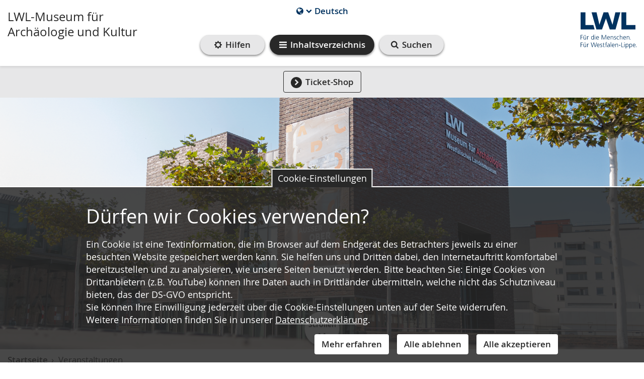

--- FILE ---
content_type: text/html; charset=utf-8
request_url: https://www.lwl-landesmuseum-herne.de/de/veranstaltungen/?id=1078686
body_size: 94706
content:
<!DOCTYPE html>



















<html lang="de"
      >
    <head>
        <title>
            
            
    
    
    LWL |
    
    Veranstaltungen
    - LWL-Museum für Archäologie und Kultur

        </title>
        <meta name="qid" content="48" />
        
            <meta name="google-site-verification"
                  content="-zKrieUEr-E6l1ix2J0WBPXH7f6YKrzqGYgZy3B9WL0" />
        
        
            
                <meta name="robots"
                      content="index,follow" />
            
            
            <meta name="viewport" content="width=device-width, initial-scale=1" />
        
        

        
            <link rel="shortcut icon" href="/static/favicon.dbe22fe628ea.ico" />
        
        <link rel="stylesheet" href="/static/pilot/css/pilot_custom.5366d2d5b32b.css" />
        
        <script src="/static/js/libs/jquery.min.e6c2415c0ace.js"></script>
        <link rel="stylesheet"
              type="text/css"
              media="all"
              href="/static/lwl-pilot-project/dist/assets/main-47bd23de.7624a6314aa0.css"
              data-stylesheet />
        
            <link rel="stylesheet"
                  class="extra-styles"
                  href="/de/admin/pilot_plugins/dsg/css?code=2-4-5-1-1-1-1-1-1-1-1-1-1-1&accent_color=&background_color="
                  data-stylesheet-dsg />
        
        
        <link rel="stylesheet" type="text/css" href="/static/css/aos.d80e46b71f8b.css" />
        
<style>.panel-heading .hover-link { display: block; width: 0; height: 0; position: relative; left: -0.7rem; top: 13px; text-decoration: none; } .panel-heading:hover .hover-link::before { content: '#'; }</style>


<link rel="stylesheet"
      href="/static/django_privacy_mgmt/css/privacy_mgmt.603526e06851.css" />


        <link rel="stylesheet"
              type="text/css"
              href="/static/css/django_privacy_mgmt/main.4faa3b1e71e0.css" />
        <link rel="stylesheet"
              type="text/css"
              href="/static/css/django_privacy_mgmt/inklusive.58fc8ff3ac74.css" />
        
<script src="/static/django_privacy_mgmt/js/libs/js-cookie-3.0.5.ad8722b77203.js"></script>
<script src="/static/django_privacy_mgmt/js/privacy_mgmt.c88038be1b12.js"></script>
<script id="tracking_items" type="application/json">[{"name": "Youtube Videos", "slug": "YOUTUBE_VIDEOS", "id": 37, "description": "", "category": "SOCIAL_MEDIA"}, {"name": "Matomo", "slug": "MATOMO", "id": 34, "description": "", "category": "STATISTICS"}, {"name": "Notwendige Cookies", "slug": "ESSENTIAL_COOKIES", "id": 31, "description": "", "category": "ESSENTIAL"}]</script>

        
            
                <script src="https://cdn1.readspeaker.com/script/10870/webReader/webReader.js?pids=wr"
                        type="text/javascript"></script>
            
        
        
        
        

    
        
            <meta name="description" content="Veranstaltungsübersicht, Terminkalender, Termine">
        
        
        
            
                <meta property="og:title" content="Veranstaltungen">
            
            
                <meta property="og:url" content="https://www.lwl-landesmuseum-herne.de/de/veranstaltungen/">
            
            
                <meta property="og:description" content="Veranstaltungsübersicht, Terminkalender, Termine">
            
            
            
                <meta property="og:type" content="Article">
            
            
            
            
            
            
            
            
            
            
            
            
        
        
            <meta name="twitter:domain" content="www.lwl-landesmuseum-herne.de">
            
                <meta name="twitter:card" content="summary">
            
            
                <meta name="twitter:title" content="Veranstaltungen">
            
            
                <meta name="twitter:url" content="https://www.lwl-landesmuseum-herne.de/de/veranstaltungen/">
            
            
                <meta name="twitter:description" content="Veranstaltungsübersicht, Terminkalender, Termine">
            
            
            
            
        
        
        
    


        
    </head>
    <body id="top"
          class="no-js lang-de "
          
>
        

    
    
    
    
        
    
    
        <script type="text/javascript">
            var pkBaseURL = "https://piwik.lwl.org/piwik/";
            document.write(unescape("%3Cscript src='" + pkBaseURL + "piwik.js' type='text/javascript'%3E%3C/script%3E"));
        </script>
        <script type="text/javascript" async>
            (function () {
                const getCookieValue = (name) => {
                    try {
                        return document.cookie.match('(^|;)\\s*' + name + '\\s*=\\s*([^;]+)')?.pop() || '';
                    } catch (err) {
                        if (console && console.error) {
                            console.error(err);
                        }
                        return null;
                    }
                };
                const initPiwik = (tag) => {
                    const tracker = Piwik.getTracker(pkBaseURL + 'piwik.php', tag);

                    if (django_privacy_mgmt && django_privacy_mgmt.getPreference('STATISTICS')) {
                        tracker.setCookieConsentGiven();
                    } else {
                        tracker.disableCookies();
                    }

                    const contrastMode = getCookieValue('lwl-contrast-mode') === 'true';
                    tracker.setCustomDimension(1, contrastMode ? 'Active' : 'Inactive');
                    const fontsEnlarged = getCookieValue('lwl-font-settings') === 'true';
                    tracker.setCustomDimension(2, fontsEnlarged ? 'Large' : 'Normal');
                    const reducedAnimations = localStorage.getItem('animations') === 'off' || window.matchMedia('(prefers-reduced-motion: reduce)').matches
                    tracker.setCustomDimension(3, reducedAnimations ? 'Reduced' : 'Normal');

                    tracker.trackPageView();
                    tracker.enableLinkTracking();
                    window.tracker = tracker;
                };

                try { initPiwik(2); } catch(err) {}
                try { initPiwik(48); } catch(err) {}
            })();
        </script>
    
    <noscript>
        <div style="display: none;">
            <img src="https://piwik.lwl.org/piwik/piwik.php?idsite=2&amp;rec=1"
                 style="border:0"
                 alt="" />
            
                <img src="https://piwik.lwl.org/piwik/piwik.php?idsite=48&amp;rec=1"
                     style="border:0"
                     alt="" />
            
        </div>
    </noscript>


        <div id="sprite">
    <svg style="position: absolute; width: 0; height: 0; overflow: hidden;" version="1.1" xmlns="http://www.w3.org/2000/svg" xmlns:xlink="http://www.w3.org/1999/xlink">
<defs>
<symbol id="icon-accessibility" viewBox="0 0 32 32">
<path d="M16 0c-8.824 0-16 7.178-16 16s7.176 16 16 16 16-7.178 16-16-7.174-16-16-16zM16 2.518c7.466 0 13.524 6.036 13.524 13.482 0 7.45-6.056 13.482-13.524 13.482s-13.524-6.034-13.524-13.482c0.002-7.446 6.056-13.482 13.524-13.482z"></path>
<path d="M20.258 13.126c-1.242 0.31-1.64 0.802-1.664 2.176-0.028 1.74 0.432 5.43 0.682 6.31 0.252 0.88 0.502 1.986 0.834 2.87 0.336 0.876 0.824 2.392-0.204 2.766-1.036 0.376-1.572-0.738-2.008-2.048-0.364-1.096-0.708-2.316-0.894-2.97-0.708-2.488-1.196-2.678-1.988-0.020-0.792 2.66-0.834 3.23-1.23 4.010-0.398 0.78-0.898 1.35-1.648 1.022-0.754-0.324-0.574-1.38-0.426-2.016 0.144-0.632 0.55-1.636 0.922-3.156 0.418-1.704 0.898-4.41 0.82-6.916-0.028-0.762-0.050-1.91-1.98-2.128-5.828-0.654-5.618-1.39-5.32-2.208 0.35-0.976 1.516-0.46 2.204-0.37 5.336 0.706 11.86 0.422 15.324 0 1.196-0.144 1.836-0.424 2.184 0.356 0.842 1.882-3.646 1.832-5.608 2.322zM16.068 4.67c1.434 0 2.594 1.136 2.594 2.54s-1.16 2.542-2.594 2.542c-1.43 0-2.594-1.14-2.594-2.542s1.164-2.54 2.594-2.54z"></path>
</symbol>
<symbol id="icon-arrow-right-circle" viewBox="0 0 32 32">
<path d="M16 0c-8.836 0-16 7.162-16 16 0 8.836 7.164 16 16 16s16-7.164 16-16c0-8.836-7.164-16-16-16zM22.2 15.804l-7.73 7.728c-0.132 0.132-0.29 0.2-0.468 0.2s-0.336-0.066-0.468-0.2l-1.73-1.73c-0.13-0.13-0.196-0.288-0.196-0.468s0.064-0.336 0.196-0.468l5.532-5.53-5.532-5.532c-0.13-0.132-0.196-0.29-0.196-0.468s0.064-0.336 0.196-0.468l1.73-1.73c0.132-0.132 0.29-0.198 0.468-0.198s0.336 0.064 0.468 0.198l7.73 7.73c0.13 0.132 0.196 0.29 0.196 0.468s-0.066 0.334-0.196 0.468z"></path>
</symbol>
<symbol id="icon-arrow-right" viewBox="0 0 32 32">
<path d="M25.91 16.896l-14.73 14.728c-0.254 0.252-0.55 0.378-0.894 0.378-0.342 0-0.64-0.126-0.892-0.378l-3.296-3.298c-0.25-0.248-0.374-0.546-0.374-0.892 0-0.342 0.124-0.64 0.374-0.892l10.54-10.538-10.54-10.542c-0.25-0.252-0.374-0.55-0.374-0.892s0.124-0.64 0.374-0.892l3.296-3.298c0.252-0.252 0.55-0.376 0.892-0.376 0.344 0 0.64 0.124 0.894 0.376l14.73 14.732c0.248 0.252 0.372 0.55 0.372 0.892s-0.124 0.64-0.372 0.892z"></path>
</symbol>
<symbol id="icon-bars" viewBox="0 0 32 32">
<path d="M32 4v2.666c0 0.362-0.132 0.674-0.396 0.94-0.264 0.262-0.576 0.394-0.936 0.394h-29.334c-0.362 0-0.676-0.132-0.94-0.394-0.264-0.266-0.394-0.578-0.394-0.94v-2.666c0-0.362 0.13-0.674 0.394-0.94 0.264-0.262 0.578-0.394 0.94-0.394h29.334c0.36 0 0.672 0.132 0.936 0.394 0.264 0.266 0.396 0.578 0.396 0.94zM32 14.666v2.664c0 0.362-0.132 0.676-0.396 0.94-0.264 0.262-0.576 0.394-0.936 0.394h-29.334c-0.362 0-0.676-0.132-0.94-0.394-0.264-0.264-0.394-0.578-0.394-0.94v-2.664c0-0.364 0.13-0.676 0.394-0.94s0.578-0.396 0.94-0.396h29.334c0.36 0 0.672 0.132 0.936 0.396s0.396 0.578 0.396 0.94zM32 25.332v2.664c0 0.364-0.132 0.676-0.396 0.938-0.264 0.266-0.576 0.398-0.936 0.398h-29.334c-0.362 0-0.676-0.132-0.94-0.398-0.264-0.262-0.394-0.574-0.394-0.938v-2.664c0-0.362 0.13-0.676 0.394-0.94 0.264-0.262 0.578-0.394 0.94-0.394h29.334c0.36 0 0.672 0.132 0.936 0.394 0.264 0.266 0.396 0.58 0.396 0.94z"></path>
</symbol>
<symbol id="icon-calendar-circle" viewBox="0 0 32 32">
<path d="M16.31 20.618h3.076v2.77h-3.076v-2.77z"></path>
<path d="M12.616 13.54h3.076v2.77h-3.076v-2.77z"></path>
<path d="M12.616 20.618h3.076v2.77h-3.076v-2.77z"></path>
<path d="M12.616 16.926h3.076v3.074h-3.076v-3.074z"></path>
<path d="M9.232 16.926h2.77v3.074h-2.77v-3.074z"></path>
<path d="M12.832 11.912c0.060-0.062 0.090-0.132 0.090-0.214v-2.77c0-0.086-0.030-0.156-0.090-0.218-0.062-0.058-0.132-0.090-0.216-0.090h-0.616c-0.082 0-0.156 0.032-0.216 0.090-0.060 0.062-0.092 0.132-0.092 0.218v2.77c0 0.082 0.032 0.152 0.092 0.214 0.060 0.058 0.134 0.090 0.216 0.090h0.616c0.084-0.002 0.154-0.032 0.216-0.090z"></path>
<path d="M9.232 13.54h2.77v2.77h-2.77v-2.77z"></path>
<path d="M9.232 20.618h2.77v2.77h-2.77v-2.77z"></path>
<path d="M20 13.54h2.77v2.77h-2.77v-2.77z"></path>
<path d="M16 0c-8.836 0-16 7.164-16 16s7.164 16 16 16 16-7.164 16-16-7.164-16-16-16zM24 23.388c0 0.332-0.122 0.622-0.366 0.864-0.244 0.246-0.534 0.368-0.866 0.368h-13.54c-0.332 0-0.622-0.122-0.866-0.368-0.244-0.242-0.366-0.532-0.366-0.864v-12.308c0-0.332 0.122-0.622 0.366-0.868 0.244-0.242 0.534-0.364 0.866-0.364h1.23v-0.922c0-0.426 0.152-0.786 0.454-1.090 0.3-0.3 0.664-0.45 1.086-0.45h0.616c0.424 0 0.786 0.148 1.088 0.45 0.3 0.304 0.452 0.664 0.452 1.090v0.922h3.692v-0.922c0-0.426 0.15-0.786 0.452-1.090 0.302-0.3 0.664-0.45 1.088-0.45h0.616c0.422 0 0.786 0.148 1.086 0.45 0.3 0.304 0.454 0.664 0.454 1.090v0.922h1.23c0.332 0 0.622 0.122 0.866 0.364 0.244 0.246 0.366 0.536 0.366 0.868v12.308z"></path>
<path d="M20 16.926h2.77v3.074h-2.77v-3.074z"></path>
<path d="M20.218 11.912c0.060-0.062 0.092-0.132 0.092-0.214v-2.77c0-0.086-0.032-0.156-0.092-0.218-0.060-0.058-0.134-0.090-0.216-0.090h-0.616c-0.084 0-0.154 0.032-0.216 0.090-0.060 0.062-0.090 0.132-0.090 0.218v2.77c0 0.082 0.030 0.152 0.090 0.214 0.062 0.058 0.132 0.090 0.216 0.090h0.616c0.080-0.002 0.156-0.032 0.216-0.090z"></path>
<path d="M16.31 13.54h3.076v2.77h-3.076v-2.77z"></path>
<path d="M20 20.618h2.77v2.77h-2.77v-2.77z"></path>
<path d="M16.31 16.926h3.076v3.074h-3.076v-3.074z"></path>
</symbol>
<symbol id="icon-calendar" viewBox="0 0 32 32">
<path d="M30.858 6.908v22.858c0 0.618-0.224 1.154-0.676 1.608-0.454 0.452-0.99 0.678-1.61 0.678h-25.14c-0.622 0-1.156-0.226-1.61-0.678-0.452-0.454-0.678-0.99-0.678-1.608v-22.858c0-0.62 0.226-1.154 0.678-1.608 0.454-0.454 0.988-0.678 1.61-0.678h2.286v-1.714c0-0.786 0.28-1.458 0.84-2.018 0.558-0.56 1.23-0.84 2.016-0.84h1.144c0.786 0 1.458 0.28 2.016 0.84 0.56 0.558 0.84 1.232 0.84 2.018v1.714h6.86v-1.714c0-0.786 0.28-1.458 0.838-2.018s1.232-0.84 2.018-0.84h1.144c0.786 0 1.458 0.28 2.016 0.84 0.56 0.558 0.84 1.232 0.84 2.018v1.714h2.286c0.62 0 1.156 0.224 1.61 0.678 0.448 0.452 0.672 0.988 0.672 1.608zM24.002 8.050v-5.142c0-0.154-0.056-0.29-0.17-0.402s-0.246-0.17-0.4-0.17h-1.144c-0.154 0-0.29 0.056-0.402 0.17s-0.168 0.248-0.168 0.402v5.142c0 0.154 0.056 0.29 0.168 0.402 0.114 0.114 0.248 0.17 0.402 0.17h1.144c0.154 0 0.288-0.056 0.4-0.17s0.17-0.248 0.17-0.402zM23.432 16.622h5.14v-5.144h-5.14v5.144zM16.574 16.622h5.714v-5.144h-5.714v5.144zM23.432 23.478h5.14v-5.712h-5.14v5.712zM10.288 8.050v-5.142c0-0.154-0.056-0.29-0.168-0.402-0.116-0.114-0.248-0.17-0.402-0.17h-1.144c-0.154 0-0.288 0.056-0.402 0.17-0.112 0.114-0.168 0.248-0.168 0.402v5.142c0 0.154 0.056 0.29 0.168 0.402 0.116 0.114 0.248 0.17 0.402 0.17h1.144c0.154 0 0.288-0.056 0.402-0.17 0.112-0.114 0.168-0.248 0.168-0.402zM16.574 23.478h5.714v-5.712h-5.714v5.712zM23.432 29.764h5.14v-5.142h-5.14v5.142zM9.718 16.622h5.714v-5.144h-5.714v5.144zM16.574 29.764h5.714v-5.142h-5.714v5.142zM3.432 16.622h5.14v-5.144h-5.14v5.144zM9.718 23.478h5.714v-5.712h-5.714v5.712zM3.432 23.478h5.14v-5.712h-5.14v5.712zM9.718 29.764h5.714v-5.142h-5.714v5.142zM3.432 29.764h5.14v-5.142h-5.14v5.142z"></path>
</symbol>
<symbol id="icon-clock" viewBox="0 0 32 32">
<path d="M16 0c-8.824 0-16 7.178-16 16s7.176 16 16 16 16-7.178 16-16-7.174-16-16-16zM16 2.518c7.466 0 13.524 6.036 13.524 13.482 0 7.45-6.056 13.482-13.524 13.482s-13.524-6.034-13.524-13.482c0.002-7.446 6.056-13.482 13.524-13.482z"></path>
<path d="M22.582 18.31h-7.82v-11.146c0-0.644 0.524-1.172 1.172-1.172s1.172 0.528 1.172 1.172v8.8h5.476c0.648 0 1.172 0.528 1.172 1.174 0 0.644-0.522 1.172-1.172 1.172z"></path>
</symbol>
<symbol id="icon-compass" viewBox="0 0 32 32">
<path d="M32 16.002c0 2.902-0.714 5.578-2.146 8.030-1.428 2.452-3.372 4.394-5.82 5.824-2.454 1.432-5.13 2.146-8.036 2.146-2.9 0-5.578-0.714-8.030-2.146-2.454-1.43-4.39-3.374-5.824-5.824-1.428-2.452-2.144-5.126-2.144-8.030s0.716-5.58 2.144-8.032c1.434-2.452 3.372-4.392 5.824-5.822 2.452-1.432 5.128-2.148 8.030-2.148 2.904 0 5.582 0.716 8.036 2.148 2.45 1.43 4.392 3.372 5.82 5.822 1.43 2.452 2.146 5.128 2.146 8.032zM27.334 16.002c0-2.056-0.506-3.954-1.522-5.688-1.014-1.736-2.388-3.112-4.126-4.126-1.734-1.014-3.63-1.52-5.688-1.52-2.052 0-3.95 0.506-5.688 1.52-1.734 1.016-3.11 2.39-4.124 4.126-1.014 1.734-1.522 3.63-1.522 5.688 0 2.054 0.508 3.952 1.522 5.688 1.014 1.734 2.388 3.11 4.124 4.124 1.738 1.014 3.634 1.52 5.688 1.52 2.056 0 3.954-0.506 5.688-1.52 1.738-1.016 3.114-2.39 4.126-4.124 1.016-1.736 1.522-3.632 1.522-5.688zM21.334 7.69v11.292l-10.666 5.334v-11.292l10.666-5.334zM13.334 20.002l5.332-2.668-5.332-2.666v5.334z"></path>
</symbol>
<symbol id="icon-exclamation-circle" viewBox="0 0 32 32">
<path d="M18.624 18.808l0.372-12.934c0-0.17-0.076-0.294-0.202-0.378-0.148-0.104-0.312-0.166-0.5-0.166h-4.59c-0.188 0-0.352 0.062-0.5 0.166-0.128 0.084-0.206 0.208-0.206 0.378l0.358 12.934c0 0.146 0.062 0.272 0.206 0.362 0.142 0.108 0.298 0.16 0.5 0.16h3.858c0.188 0 0.348-0.052 0.486-0.16 0.138-0.090 0.2-0.216 0.218-0.362zM18.67 25.982v-3.964c0-0.188-0.062-0.352-0.188-0.49-0.124-0.134-0.278-0.198-0.464-0.198h-4c-0.184 0-0.348 0.066-0.472 0.214-0.148 0.124-0.214 0.29-0.214 0.472v3.964c0 0.178 0.066 0.34 0.214 0.472 0.124 0.142 0.29 0.214 0.472 0.214h4c0.188 0 0.34-0.062 0.464-0.206 0.124-0.13 0.188-0.292 0.188-0.478zM16-0.002c2.896 0 5.58 0.708 8.028 2.142 2.456 1.438 4.392 3.376 5.83 5.822 1.434 2.456 2.142 5.132 2.142 8.032s-0.708 5.584-2.142 8.036c-1.438 2.452-3.376 4.388-5.83 5.826-2.448 1.428-5.13 2.142-8.028 2.142-2.902 0-5.58-0.714-8.032-2.142-2.452-1.438-4.388-3.376-5.826-5.826-1.434-2.452-2.142-5.134-2.142-8.036 0-2.898 0.708-5.576 2.142-8.032 1.438-2.448 3.376-4.384 5.826-5.822 2.452-1.432 5.128-2.142 8.032-2.142z"></path>
</symbol>
<symbol id="icon-globe" viewBox="0 0 32 32">
<path d="M18.312 29.124c2.862-0.498 5.298-1.81 7.312-3.938-0.042-0.042-0.128-0.072-0.26-0.094-0.132-0.020-0.218-0.044-0.262-0.072-0.25-0.098-0.418-0.152-0.498-0.166 0.012-0.098-0.004-0.19-0.052-0.272-0.048-0.084-0.106-0.146-0.166-0.188-0.064-0.042-0.15-0.096-0.262-0.168-0.112-0.068-0.188-0.118-0.228-0.144-0.030-0.028-0.078-0.070-0.146-0.124-0.068-0.056-0.118-0.094-0.144-0.116-0.030-0.020-0.082-0.052-0.158-0.092-0.076-0.042-0.134-0.056-0.178-0.042-0.042 0.014-0.112 0.020-0.208 0.020l-0.062 0.024c-0.042 0.014-0.080 0.030-0.116 0.050-0.034 0.022-0.072 0.042-0.116 0.062-0.040 0.022-0.068 0.042-0.082 0.062-0.016 0.020-0.016 0.040 0 0.052-0.292-0.236-0.542-0.388-0.75-0.458-0.070-0.016-0.146-0.052-0.228-0.118-0.086-0.062-0.158-0.112-0.218-0.144-0.062-0.036-0.134-0.044-0.208-0.032-0.076 0.012-0.156 0.060-0.24 0.146-0.070 0.068-0.11 0.172-0.124 0.312-0.014 0.136-0.028 0.228-0.042 0.27-0.098-0.070-0.098-0.192 0-0.364 0.096-0.174 0.112-0.304 0.042-0.386-0.042-0.084-0.116-0.114-0.218-0.094s-0.188 0.052-0.248 0.094c-0.064 0.042-0.144 0.102-0.242 0.178-0.096 0.074-0.16 0.122-0.188 0.136-0.028 0.012-0.086 0.048-0.176 0.114-0.092 0.062-0.148 0.116-0.176 0.154-0.042 0.056-0.086 0.14-0.126 0.252s-0.076 0.186-0.106 0.228c-0.026-0.056-0.106-0.102-0.238-0.134-0.13-0.036-0.2-0.074-0.2-0.116 0.030 0.138 0.056 0.382 0.086 0.728 0.028 0.348 0.060 0.612 0.104 0.792 0.098 0.432 0.014 0.764-0.25 1.002-0.376 0.346-0.576 0.624-0.604 0.832-0.056 0.306 0.028 0.486 0.25 0.542 0 0.098-0.054 0.238-0.168 0.428-0.11 0.186-0.158 0.336-0.146 0.448-0.002 0.086 0.014 0.198 0.040 0.336zM21.71 10.854c-0.030 0.014-0.094 0.078-0.2 0.2-0.106 0.118-0.198 0.182-0.282 0.196 0.030 0 0.058-0.034 0.096-0.104 0.032-0.068 0.068-0.144 0.104-0.228 0.034-0.082 0.058-0.13 0.072-0.146 0.084-0.096 0.236-0.202 0.458-0.312 0.196-0.084 0.558-0.166 1.084-0.25 0.472-0.112 0.826-0.036 1.062 0.228-0.028-0.028 0.040-0.118 0.198-0.272 0.16-0.15 0.262-0.234 0.304-0.248 0.042-0.030 0.144-0.058 0.312-0.094 0.166-0.036 0.27-0.088 0.31-0.156l0.042-0.458c-0.166 0.014-0.288-0.036-0.366-0.146-0.074-0.112-0.122-0.258-0.132-0.438 0 0.030-0.042 0.084-0.124 0.168 0-0.098-0.034-0.154-0.094-0.168-0.062-0.014-0.142-0.006-0.24 0.024-0.096 0.026-0.16 0.034-0.188 0.020-0.14-0.042-0.242-0.094-0.314-0.156-0.068-0.062-0.124-0.178-0.166-0.344-0.040-0.166-0.068-0.272-0.082-0.312-0.028-0.070-0.094-0.146-0.198-0.228-0.106-0.086-0.17-0.154-0.198-0.208-0.016-0.028-0.034-0.066-0.052-0.116-0.022-0.048-0.042-0.094-0.064-0.134-0.020-0.042-0.046-0.080-0.082-0.116-0.036-0.034-0.072-0.052-0.114-0.052s-0.092 0.036-0.146 0.104c-0.056 0.072-0.11 0.14-0.158 0.208-0.048 0.070-0.078 0.106-0.092 0.106-0.042-0.028-0.084-0.040-0.126-0.032-0.040 0.008-0.072 0.014-0.092 0.022-0.022 0.006-0.052 0.026-0.094 0.060-0.042 0.038-0.078 0.060-0.106 0.072-0.042 0.030-0.102 0.048-0.176 0.064-0.078 0.014-0.136 0.028-0.178 0.042 0.208-0.068 0.202-0.144-0.022-0.228-0.138-0.056-0.248-0.076-0.334-0.062 0.124-0.056 0.178-0.14 0.158-0.252-0.022-0.11-0.082-0.206-0.178-0.292h0.106c-0.016-0.054-0.074-0.114-0.18-0.176-0.104-0.062-0.224-0.122-0.364-0.176-0.138-0.056-0.23-0.098-0.272-0.126-0.11-0.068-0.348-0.134-0.708-0.198-0.364-0.062-0.59-0.066-0.688-0.012-0.070 0.084-0.102 0.156-0.096 0.218 0.008 0.064 0.036 0.16 0.084 0.292 0.048 0.13 0.072 0.218 0.072 0.262 0.016 0.082-0.024 0.172-0.114 0.27-0.090 0.096-0.134 0.18-0.134 0.25 0 0.098 0.098 0.206 0.292 0.322 0.196 0.118 0.264 0.268 0.208 0.448-0.042 0.112-0.154 0.222-0.334 0.334-0.182 0.112-0.292 0.196-0.334 0.25-0.070 0.112-0.080 0.24-0.032 0.386s0.122 0.26 0.218 0.342c0.030 0.030 0.040 0.056 0.032 0.084-0.006 0.028-0.032 0.060-0.074 0.094-0.040 0.036-0.078 0.064-0.114 0.084-0.034 0.020-0.080 0.044-0.134 0.072l-0.062 0.042c-0.152 0.070-0.296 0.030-0.426-0.124-0.134-0.154-0.226-0.334-0.284-0.542-0.098-0.348-0.208-0.554-0.332-0.624-0.32-0.112-0.522-0.106-0.604 0.022-0.070-0.182-0.356-0.362-0.856-0.542-0.348-0.124-0.75-0.154-1.208-0.086 0.080-0.012 0.080-0.118 0-0.31-0.098-0.208-0.23-0.292-0.396-0.25 0.040-0.082 0.068-0.206 0.082-0.366 0.014-0.158 0.024-0.252 0.024-0.282 0.040-0.18 0.124-0.34 0.248-0.478 0.014-0.016 0.062-0.074 0.146-0.178 0.082-0.106 0.146-0.198 0.196-0.282 0.048-0.082 0.052-0.124 0.014-0.124 0.484 0.056 0.832-0.022 1.042-0.228 0.068-0.070 0.148-0.188 0.238-0.356 0.092-0.166 0.164-0.284 0.218-0.354 0.124-0.084 0.222-0.124 0.292-0.114 0.070 0.006 0.17 0.042 0.304 0.114 0.128 0.070 0.23 0.106 0.298 0.106 0.196 0.014 0.304-0.064 0.324-0.23 0.022-0.168-0.032-0.304-0.156-0.416 0.166 0.014 0.19-0.104 0.064-0.356-0.056-0.096-0.112-0.16-0.166-0.186-0.17-0.056-0.358-0.022-0.564 0.104-0.112 0.054-0.098 0.112 0.042 0.166-0.012-0.014-0.078 0.058-0.2 0.218-0.118 0.16-0.23 0.282-0.342 0.366-0.112 0.082-0.222 0.046-0.334-0.104-0.012-0.016-0.052-0.108-0.114-0.284-0.062-0.174-0.128-0.266-0.2-0.282-0.112 0-0.222 0.106-0.332 0.312 0.042-0.11-0.036-0.214-0.23-0.312-0.196-0.096-0.362-0.15-0.498-0.166 0.264-0.166 0.208-0.354-0.168-0.562-0.098-0.054-0.24-0.090-0.428-0.104-0.186-0.014-0.322 0.014-0.404 0.084-0.070 0.096-0.11 0.176-0.118 0.238-0.006 0.062 0.030 0.118 0.104 0.166 0.078 0.048 0.15 0.088 0.218 0.116 0.072 0.030 0.15 0.054 0.242 0.084 0.090 0.028 0.146 0.048 0.176 0.062 0.196 0.138 0.252 0.236 0.166 0.292-0.026 0.014-0.086 0.040-0.176 0.072-0.092 0.036-0.17 0.068-0.24 0.094-0.070 0.030-0.112 0.056-0.124 0.084-0.042 0.056-0.042 0.154 0 0.292 0.042 0.14 0.030 0.236-0.042 0.292-0.068-0.068-0.128-0.19-0.186-0.364-0.056-0.172-0.106-0.29-0.146-0.344 0.098 0.124-0.076 0.166-0.52 0.124l-0.208-0.022c-0.056 0-0.166 0.016-0.332 0.042-0.168 0.028-0.31 0.036-0.43 0.020-0.118-0.014-0.21-0.068-0.28-0.166-0.056-0.112-0.056-0.25 0-0.416 0.012-0.054 0.042-0.068 0.082-0.042-0.054-0.042-0.13-0.108-0.228-0.198s-0.166-0.148-0.208-0.178c-0.636 0.208-1.292 0.494-1.958 0.856 0.082 0.014 0.166 0.006 0.25-0.022 0.068-0.028 0.158-0.072 0.27-0.134s0.18-0.102 0.208-0.116c0.472-0.196 0.764-0.244 0.876-0.146l0.106-0.104c0.194 0.222 0.332 0.396 0.414 0.522-0.096-0.054-0.304-0.062-0.624-0.022-0.276 0.084-0.43 0.166-0.458 0.25 0.096 0.166 0.132 0.292 0.106 0.376-0.056-0.042-0.136-0.112-0.24-0.208-0.106-0.098-0.208-0.172-0.302-0.228-0.098-0.054-0.202-0.090-0.312-0.104-0.222 0-0.376 0.006-0.458 0.020-2.032 1.114-3.66 2.654-4.898 4.626 0.098 0.098 0.182 0.152 0.252 0.166 0.056 0.014 0.088 0.076 0.106 0.186 0.012 0.112 0.030 0.19 0.048 0.232 0.024 0.040 0.102 0.020 0.242-0.064 0.124 0.112 0.146 0.244 0.060 0.396 0.014-0.016 0.32 0.174 0.918 0.562 0.264 0.234 0.408 0.38 0.438 0.438 0.042 0.152-0.030 0.278-0.208 0.376-0.014-0.030-0.076-0.092-0.186-0.19-0.116-0.096-0.176-0.124-0.19-0.082-0.042 0.070-0.040 0.198 0.010 0.386 0.048 0.186 0.124 0.274 0.218 0.26-0.096 0-0.162 0.112-0.198 0.334-0.036 0.22-0.052 0.466-0.052 0.738s-0.006 0.434-0.022 0.49l0.042 0.022c-0.042 0.166-0.004 0.404 0.116 0.718 0.118 0.31 0.268 0.448 0.446 0.404-0.178 0.042-0.040 0.34 0.418 0.898 0.086 0.11 0.14 0.172 0.166 0.186 0.042 0.028 0.124 0.080 0.252 0.156 0.124 0.076 0.228 0.144 0.31 0.208 0.086 0.062 0.154 0.134 0.208 0.218 0.054 0.068 0.124 0.226 0.208 0.468 0.082 0.244 0.18 0.406 0.292 0.488-0.028 0.084 0.040 0.222 0.2 0.418 0.158 0.194 0.23 0.354 0.218 0.48-0.014 0-0.034 0.006-0.052 0.020s-0.040 0.020-0.052 0.020c0.042 0.098 0.15 0.196 0.324 0.292s0.28 0.188 0.322 0.272c0.014 0.040 0.028 0.112 0.042 0.208 0.012 0.098 0.034 0.174 0.060 0.23 0.028 0.054 0.084 0.068 0.168 0.040 0.026-0.278-0.14-0.708-0.5-1.29-0.208-0.35-0.326-0.548-0.356-0.606-0.042-0.070-0.078-0.178-0.116-0.322-0.034-0.146-0.064-0.248-0.094-0.302 0.030 0 0.070 0.010 0.126 0.032s0.114 0.046 0.178 0.072c0.060 0.030 0.114 0.056 0.154 0.084s0.056 0.048 0.042 0.062c-0.042 0.098-0.026 0.218 0.042 0.364 0.070 0.146 0.152 0.276 0.25 0.388 0.098 0.11 0.216 0.242 0.354 0.394s0.222 0.242 0.252 0.272c0.080 0.082 0.178 0.218 0.292 0.404 0.11 0.19 0.11 0.282 0 0.282 0.124 0 0.264 0.074 0.416 0.218 0.152 0.146 0.272 0.282 0.354 0.408 0.070 0.112 0.126 0.292 0.166 0.542 0.042 0.25 0.078 0.416 0.106 0.5 0.030 0.098 0.086 0.19 0.176 0.282 0.092 0.090 0.178 0.156 0.262 0.2l0.332 0.166c0.14 0.068 0.232 0.118 0.272 0.144 0.070 0.030 0.2 0.102 0.384 0.218 0.19 0.118 0.336 0.2 0.452 0.24 0.136 0.056 0.248 0.082 0.332 0.082 0.082 0 0.184-0.016 0.3-0.050 0.12-0.036 0.212-0.060 0.282-0.072 0.208-0.030 0.41 0.074 0.604 0.312 0.196 0.234 0.342 0.38 0.438 0.438 0.5 0.262 0.882 0.34 1.146 0.228-0.028 0.014-0.024 0.066 0.010 0.156 0.036 0.090 0.092 0.198 0.17 0.324 0.074 0.124 0.136 0.224 0.186 0.3 0.048 0.074 0.088 0.136 0.114 0.176 0.070 0.084 0.196 0.19 0.376 0.312 0.18 0.124 0.302 0.23 0.376 0.314 0.082-0.056 0.13-0.122 0.144-0.19-0.042 0.112 0.008 0.252 0.146 0.418 0.14 0.166 0.264 0.234 0.376 0.208 0.194-0.042 0.292-0.266 0.292-0.668-0.43 0.208-0.77 0.084-1.020-0.376 0-0.014-0.018-0.050-0.052-0.114-0.036-0.064-0.060-0.124-0.084-0.18-0.020-0.054-0.040-0.114-0.050-0.176-0.016-0.062-0.016-0.116 0-0.156 0.012-0.042 0.048-0.062 0.104-0.062 0.124 0 0.196-0.024 0.208-0.072s0-0.136-0.042-0.262c-0.042-0.124-0.068-0.214-0.082-0.27-0.016-0.112-0.090-0.252-0.23-0.418-0.138-0.166-0.222-0.272-0.248-0.31-0.070 0.124-0.182 0.18-0.334 0.166-0.152-0.016-0.266-0.078-0.334-0.19 0 0.016-0.012 0.052-0.032 0.116-0.022 0.064-0.030 0.108-0.030 0.136-0.184 0-0.288-0.008-0.314-0.020 0.014-0.042 0.030-0.164 0.052-0.366 0.020-0.204 0.044-0.36 0.072-0.47 0.014-0.054 0.050-0.136 0.116-0.248 0.060-0.112 0.114-0.212 0.154-0.302 0.042-0.090 0.070-0.178 0.086-0.262 0.012-0.082-0.020-0.148-0.094-0.198-0.078-0.048-0.2-0.064-0.366-0.050-0.266 0.012-0.446 0.152-0.542 0.414-0.014 0.042-0.034 0.118-0.062 0.218-0.026 0.106-0.062 0.186-0.104 0.242-0.042 0.054-0.106 0.104-0.188 0.146-0.098 0.040-0.264 0.054-0.5 0.040s-0.402-0.048-0.498-0.104c-0.184-0.112-0.34-0.312-0.47-0.606-0.13-0.292-0.2-0.546-0.2-0.77 0-0.138 0.020-0.324 0.052-0.552 0.036-0.228 0.056-0.402 0.062-0.52 0.008-0.12-0.030-0.29-0.116-0.512 0.042-0.028 0.106-0.092 0.19-0.198 0.082-0.104 0.152-0.178 0.208-0.218 0.028-0.014 0.058-0.026 0.092-0.032 0.036-0.006 0.064-0.006 0.094 0 0.028 0.006 0.056-0.004 0.086-0.030 0.026-0.030 0.046-0.072 0.060-0.126-0.014-0.014-0.042-0.034-0.084-0.062-0.042-0.042-0.068-0.062-0.082-0.062 0.096 0.042 0.294 0.034 0.592-0.032 0.298-0.062 0.49-0.052 0.574 0.032 0.208 0.154 0.362 0.138 0.458-0.042 0-0.014-0.016-0.080-0.052-0.198-0.032-0.12-0.036-0.212-0.008-0.284 0.068 0.376 0.27 0.438 0.604 0.19 0.042 0.042 0.15 0.074 0.322 0.104 0.174 0.028 0.296 0.062 0.366 0.104 0.042 0.028 0.090 0.066 0.144 0.116s0.096 0.078 0.118 0.092c0.020 0.016 0.054 0.012 0.102-0.010 0.048-0.020 0.108-0.064 0.178-0.134 0.138 0.194 0.222 0.362 0.25 0.5 0.154 0.554 0.284 0.862 0.398 0.918 0.096 0.040 0.172 0.054 0.226 0.040 0.056-0.014 0.088-0.078 0.094-0.196 0.008-0.12 0.008-0.216 0-0.292-0.006-0.078-0.018-0.164-0.030-0.262l-0.024-0.166v-0.376l-0.020-0.168c-0.208-0.042-0.338-0.124-0.386-0.25-0.048-0.124-0.038-0.252 0.034-0.384 0.068-0.132 0.174-0.262 0.31-0.386 0.016-0.014 0.070-0.040 0.166-0.072 0.098-0.036 0.208-0.080 0.324-0.136 0.118-0.054 0.206-0.11 0.26-0.166 0.292-0.264 0.396-0.506 0.314-0.728 0.098 0 0.172-0.062 0.228-0.186-0.014 0-0.048-0.024-0.106-0.064-0.054-0.042-0.106-0.076-0.154-0.106-0.048-0.026-0.080-0.040-0.096-0.040 0.126-0.072 0.14-0.182 0.042-0.334 0.068-0.042 0.122-0.12 0.156-0.23s0.088-0.18 0.156-0.208c0.124 0.166 0.272 0.18 0.438 0.042 0.112-0.112 0.118-0.222 0.020-0.334 0.070-0.096 0.212-0.17 0.428-0.218s0.344-0.114 0.386-0.198c0.098 0.028 0.152 0.014 0.166-0.042 0.012-0.056 0.022-0.14 0.022-0.252 0-0.11 0.020-0.194 0.062-0.248 0.054-0.068 0.16-0.132 0.31-0.19 0.152-0.054 0.244-0.088 0.272-0.104l0.356-0.228c0.042-0.056 0.042-0.082 0-0.082 0.248 0.026 0.464-0.048 0.644-0.228 0.138-0.154 0.096-0.292-0.124-0.418 0.042-0.084 0.022-0.15-0.062-0.2-0.082-0.048-0.186-0.086-0.31-0.114 0.040-0.014 0.122-0.018 0.238-0.012 0.118 0.008 0.19-0.002 0.218-0.032 0.208-0.138 0.16-0.248-0.146-0.334-0.23-0.060-0.532 0.024-0.89 0.26zM16.002-0.002c2.9 0 5.576 0.716 8.028 2.146 2.454 1.432 4.394 3.372 5.826 5.822 1.43 2.454 2.144 5.128 2.144 8.032s-0.714 5.58-2.144 8.034c-1.432 2.452-3.374 4.39-5.826 5.82-2.452 1.432-5.126 2.148-8.028 2.148-2.906 0-5.584-0.716-8.034-2.148-2.452-1.43-4.392-3.37-5.822-5.82-1.432-2.454-2.146-5.128-2.146-8.034 0-2.902 0.714-5.578 2.146-8.032 1.43-2.452 3.372-4.39 5.822-5.822 2.45-1.428 5.128-2.146 8.034-2.146z"></path>
</symbol>
<symbol id="icon-hands" viewBox="0 0 32 32">
<path d="M29.458 8.338l-4.65 4.646c-0.222 0.216-0.574 0.216-0.794-0.002-0.22-0.22-0.22-0.572-0.004-0.794v0l7.050-7.050c0.442-0.444 0.442-1.16 0-1.602-0.442-0.444-1.162-0.444-1.602 0l-7.052 7.050c-0.22 0.216-0.574 0.214-0.794-0.004-0.218-0.218-0.22-0.574-0.006-0.796l7.052-7.050c0.442-0.442 0.442-1.16 0-1.602-0.444-0.442-1.158-0.442-1.6 0l-7.050 7.050c-0.224 0.216-0.58 0.214-0.798-0.004s-0.22-0.574-0.004-0.796v0l5.452-5.452c0.444-0.442 0.444-1.158 0-1.6s-1.158-0.442-1.602 0l-8.338 8.336 1.012-5.596c0.112-0.618-0.296-1.206-0.91-1.314-0.616-0.114-1.208 0.296-1.314 0.91 0 0-2.61 7.498-3.148 9.106 0.006 0 0.010 0 0.018 0 2.684 0 6.172 0.008 6.714 0.008 0.080-0.008 0.164-0.012 0.244-0.012 1.122 0 2.064 0.804 2.238 1.916 0.192 1.232-0.656 2.392-1.89 2.586l-2.046 0.314 5.862 2.852c0.008-0.006 0.020-0.010 0.028-0.018 0.052-0.038 9.536-9.482 9.536-9.482 0.444-0.444 0.444-1.16 0-1.602s-1.162-0.442-1.604 0.002z"></path>
<path d="M23.56 26.736c0.274-0.56 0.040-1.236-0.524-1.514l-8.968-4.362c-0.276-0.138-0.388-0.474-0.254-0.752 0.096-0.202 0.298-0.32 0.508-0.32 0.080 0 0.164 0.020 0.242 0.058v0l6.932 3.372c0.158 0.076 0.328 0.114 0.494 0.114 0.418 0 0.822-0.234 1.016-0.636 0.278-0.562 0.042-1.24-0.522-1.514l-10.6-5.158 5.62-0.872c0.62-0.094 1.042-0.672 0.948-1.29-0.088-0.562-0.57-0.958-1.12-0.958-0.056 0-0.116 0.002-0.174 0.014 0 0-3.87-0.008-6.786-0.008-1.688 0-3.056 0.002-3.178 0.012h-0.028c-0.002 0-0.008 0-0.010 0.004-2.428 0.18-4.696 1.604-5.834 3.95-1.6 3.286-0.422 7.204 2.618 9.094 0.052 0.036 12.080 5.916 12.080 5.916 0.156 0.078 0.326 0.116 0.492 0.116 0.42 0 0.824-0.232 1.018-0.636 0.274-0.564 0.042-1.238-0.522-1.514l-5.914-2.876v-0.006c-0.276-0.136-0.39-0.472-0.254-0.752 0.098-0.202 0.296-0.318 0.506-0.318 0.084 0 0.166 0.016 0.244 0.052v0l8.964 4.366c0.16 0.076 0.33 0.116 0.496 0.116 0.418 0 0.822-0.236 1.018-0.638 0.272-0.562 0.040-1.238-0.524-1.516l-8.964-4.36c-0.28-0.14-0.392-0.476-0.258-0.754 0.098-0.204 0.298-0.32 0.51-0.32 0.080 0 0.164 0.020 0.242 0.056v-0.002l8.964 4.366c0.16 0.076 0.33 0.116 0.494 0.116 0.428-0.006 0.83-0.242 1.028-0.646z"></path>
</symbol>
<symbol id="icon-volume-up" viewBox="0 0 32 32">
<path d="M27.080 27.696l-2.020-1.986c2.776-2.828 4.16-5.88 4.106-9.070-0.092-5.592-4.492-9.846-4.538-9.89l1.956-2.052c0.216 0.208 5.304 5.13 5.416 11.896 0.066 3.976-1.588 7.712-4.92 11.102zM22.938 23.5l-2.024-1.986c1.59-1.618 2.38-3.35 2.352-5.148-0.052-3.138-2.574-5.628-2.602-5.654l1.958-2.050c0.14 0.132 3.406 3.296 3.478 7.658 0.042 2.584-1.020 5-3.162 7.18zM18.796 19.358l-2.024-1.988c1.176-1.198 0.336-2.288-0.082-2.7l1.964-2.042c0.154 0.148 1.526 1.506 1.558 3.448 0.016 0.822-0.22 2.060-1.416 3.282z"></path>
<path d="M15.668 2.538l-10 8.618v-0.116h-5.668v9.918h5.668v-0.116l10 8.62z"></path>
</symbol>
<symbol id="icon-home" viewBox="0 0 32 32">
<path d="M31.86 15.464l-1.232 1.392c-0.104 0.114-0.244 0.184-0.416 0.208h-0.060c-0.172 0-0.31-0.042-0.416-0.132l-13.734-10.88-13.736 10.88c-0.158 0.102-0.316 0.144-0.476 0.132-0.17-0.026-0.31-0.096-0.416-0.208l-1.23-1.392c-0.106-0.126-0.152-0.276-0.138-0.444 0.014-0.17 0.086-0.306 0.218-0.406l14.27-11.294c0.424-0.328 0.928-0.49 1.51-0.49s1.084 0.162 1.51 0.49l4.842 3.848v-3.678c0-0.176 0.058-0.32 0.178-0.434s0.272-0.17 0.458-0.17h3.812c0.186 0 0.336 0.056 0.456 0.17 0.118 0.114 0.18 0.258 0.18 0.434v7.694l4.346 3.432c0.132 0.1 0.204 0.236 0.218 0.406 0.008 0.166-0.038 0.314-0.144 0.442zM27.434 16.764v9.048c0 0.328-0.128 0.612-0.38 0.85-0.248 0.238-0.546 0.358-0.89 0.358h-7.622v-7.24h-5.082v7.24h-7.624c-0.342 0-0.638-0.12-0.89-0.358s-0.378-0.522-0.378-0.85v-9.048c0-0.016 0.004-0.034 0.012-0.058 0.004-0.024 0.008-0.042 0.008-0.054l11.414-8.94 11.412 8.94c0.012 0.022 0.020 0.060 0.020 0.112z"></path>
</symbol>
<symbol id="icon-info-circle" viewBox="0 0 32 32">
<path d="M32 16c0 2.902-0.714 5.578-2.146 8.030-1.428 2.452-3.372 4.394-5.82 5.824-2.454 1.432-5.13 2.146-8.036 2.146-2.9 0-5.578-0.714-8.030-2.146-2.454-1.43-4.39-3.374-5.824-5.824-1.428-2.452-2.144-5.126-2.144-8.030s0.716-5.58 2.144-8.032c1.434-2.452 3.372-4.392 5.824-5.822 2.452-1.432 5.128-2.148 8.030-2.148 2.904 0 5.582 0.716 8.036 2.148 2.45 1.43 4.392 3.372 5.82 5.822 1.432 2.452 2.146 5.128 2.146 8.032zM18.666 7.332v-3.334c0-0.196-0.060-0.354-0.188-0.478-0.124-0.124-0.284-0.188-0.478-0.188h-4c-0.194 0-0.354 0.062-0.48 0.188-0.124 0.124-0.186 0.284-0.186 0.478v3.334c0 0.196 0.060 0.356 0.186 0.48s0.288 0.186 0.48 0.186h4c0.196 0 0.354-0.062 0.478-0.186 0.128-0.124 0.188-0.284 0.188-0.48zM21.334 25.998v-3.332c0-0.196-0.064-0.354-0.188-0.478-0.124-0.126-0.286-0.19-0.48-0.19h-2v-10.664c0-0.196-0.060-0.358-0.188-0.48-0.124-0.124-0.284-0.188-0.478-0.188h-6.668c-0.194 0-0.352 0.062-0.478 0.188-0.124 0.124-0.186 0.286-0.186 0.48v3.332c0 0.196 0.062 0.354 0.186 0.478 0.126 0.126 0.286 0.19 0.478 0.19h2.002v6.664h-2.002c-0.194 0-0.352 0.062-0.478 0.19-0.124 0.124-0.186 0.284-0.186 0.478v3.332c0 0.196 0.062 0.356 0.186 0.48 0.126 0.124 0.286 0.188 0.478 0.188h9.334c0.196 0 0.356-0.062 0.48-0.188 0.124-0.124 0.188-0.284 0.188-0.48z"></path>
</symbol>
<symbol id="icon-marker" viewBox="0 0 32 32">
<path d="M15.998 0c-5.716 0-10.352 4.664-10.352 10.416 0 5.754 10.352 21.584 10.352 21.584s10.356-15.83 10.356-21.584c0-5.75-4.636-10.416-10.356-10.416zM16 12.596c-1.966 0-3.564-1.6-3.564-3.574s1.598-3.576 3.564-3.576c1.97 0 3.564 1.602 3.564 3.576s-1.592 3.574-3.564 3.574z"></path>
</symbol>
<symbol id="icon-pdf" viewBox="0 0 32 32">
<path d="M24.106 21.552c-0.284-0.286-1.118-0.428-2.5-0.428 0.906 0.332 1.644 0.5 2.216 0.5 0.166 0 0.274-0.006 0.322-0.018 0-0.012-0.014-0.028-0.038-0.054zM12.572 21.838c1.606-0.642 3.296-1.124 5.072-1.448-0.026-0.012-0.104-0.068-0.234-0.17s-0.226-0.18-0.286-0.24c-0.904-0.798-1.66-1.846-2.27-3.142-0.32 1.024-0.814 2.196-1.48 3.518-0.354 0.666-0.624 1.16-0.802 1.482zM14.784 10.034c-0.18 0.5-0.19 1.288-0.036 2.358 0.012-0.084 0.052-0.346 0.124-0.786 0-0.036 0.072-1.476-0.072-1.642 0 0.012-0.006 0.024-0.018 0.036v0.034zM7.678 26.464c0.62-0.288 1.436-1.226 2.448-2.822-0.606 0.476-1.128 0.976-1.562 1.5-0.436 0.524-0.73 0.964-0.886 1.322zM17.964 19.124c0.39 0.308 0.89 0.642 1.5 1 0.702-0.082 1.398-0.124 2.088-0.124 1.75 0 2.802 0.292 3.162 0.876 0.19 0.262 0.202 0.572 0.036 0.928 0 0.014-0.006 0.026-0.020 0.038l-0.034 0.036v0.018c-0.072 0.454-0.494 0.68-1.27 0.68-0.572 0-1.256-0.12-2.052-0.358s-1.572-0.554-2.322-0.948c-2.63 0.286-4.962 0.78-7 1.482-1.822 3.12-3.262 4.678-4.322 4.678-0.178 0-0.344-0.042-0.5-0.124l-0.428-0.212c-0.012-0.012-0.046-0.042-0.106-0.090-0.12-0.12-0.156-0.332-0.108-0.642 0.108-0.476 0.44-1.022 1-1.634 0.558-0.614 1.344-1.188 2.358-1.722 0.166-0.108 0.302-0.072 0.408 0.108 0.026 0.024 0.040 0.046 0.040 0.070 0.618-1.010 1.254-2.184 1.908-3.518 0.81-1.618 1.428-3.178 1.858-4.678-0.286-0.976-0.466-1.926-0.544-2.848-0.076-0.924-0.038-1.682 0.116-2.278 0.132-0.476 0.382-0.714 0.75-0.714h0.394c0.274 0 0.48 0.090 0.624 0.268 0.214 0.25 0.106 2.038 0.106 2.038-0.022 1.462-0.106 2.606-0.25 3.428 0.656 1.946 1.524 3.362 2.608 4.242zM27.144 29.714v-18.288h-7.43c-0.476 0-0.88-0.166-1.214-0.5-0.334-0.332-0.5-0.736-0.5-1.212v-7.43h-13.714v27.43h22.858zM20.284 2.426v6.714h6.714c-0.12-0.346-0.25-0.59-0.394-0.732l-5.586-5.588c-0.144-0.144-0.388-0.274-0.734-0.394zM28.214 6.784c0.332 0.334 0.62 0.788 0.858 1.358 0.236 0.572 0.356 1.096 0.356 1.572v20.57c0 0.476-0.166 0.882-0.5 1.214-0.332 0.332-0.736 0.5-1.212 0.5h-24c-0.476 0-0.88-0.168-1.214-0.5s-0.5-0.738-0.5-1.214v-28.57c0-0.476 0.166-0.882 0.5-1.214s0.738-0.5 1.214-0.5h16c0.476 0 1 0.12 1.57 0.358s1.024 0.524 1.36 0.858l5.568 5.568z"></path>
</symbol>
<symbol id="icon-print" viewBox="0 0 32 32">
<path d="M32 16.156v8c0 0.166-0.062 0.31-0.184 0.432-0.124 0.122-0.266 0.184-0.434 0.184h-4.306v3.074c0 0.516-0.18 0.952-0.54 1.308-0.36 0.36-0.794 0.54-1.306 0.54h-18.462c-0.512 0-0.948-0.18-1.306-0.54-0.36-0.358-0.54-0.792-0.54-1.308v-3.074h-4.306c-0.166 0-0.31-0.062-0.432-0.184-0.124-0.122-0.184-0.266-0.184-0.432v-8c0-1.014 0.364-1.882 1.086-2.608 0.724-0.722 1.594-1.086 2.608-1.086h1.228v-10.46c0-0.514 0.18-0.95 0.54-1.306 0.36-0.36 0.794-0.54 1.306-0.54h12.924c0.514 0 1.076 0.128 1.694 0.384 0.616 0.256 1.104 0.562 1.46 0.922l2.924 2.924c0.358 0.36 0.666 0.846 0.92 1.462 0.26 0.616 0.386 1.178 0.386 1.692v4.922h1.23c1.012 0 1.88 0.364 2.606 1.086 0.726 0.724 1.088 1.594 1.088 2.608zM29.538 16.156c0-0.336-0.122-0.624-0.364-0.866-0.246-0.244-0.534-0.368-0.868-0.368s-0.622 0.124-0.866 0.368c-0.242 0.242-0.366 0.53-0.366 0.866 0 0.332 0.124 0.622 0.366 0.866 0.244 0.242 0.532 0.366 0.866 0.366s0.622-0.124 0.868-0.366c0.242-0.246 0.364-0.534 0.364-0.866zM7.386 14.922h17.23v-7.382h-3.078c-0.512 0-0.95-0.18-1.308-0.54s-0.538-0.794-0.538-1.308v-3.074h-12.306v12.304zM7.386 27.23h17.23v-4.922h-17.23v4.922z"></path>
</symbol>
<symbol id="icon-simple-language" viewBox="0 0 32 32">
<path d="M29.306 12.764c-0.040-0.004 0 5.446 0 5.448 1.478 0 2.684-1.218 2.684-2.724-0.002-1.504-1.206-2.724-2.684-2.724v0z"></path>
<path d="M16.312 10.832c2.856 0 5.168-2.312 5.168-5.166s-2.312-5.168-5.168-5.168c-2.854 0-5.168 2.314-5.168 5.168 0.002 2.852 2.314 5.166 5.168 5.166v0z"></path>
<path d="M2.672 18.214c0.038 0.006 0-5.446 0-5.45-1.484 0-2.684 1.22-2.684 2.724 0.002 1.508 1.2 2.726 2.684 2.726v0z"></path>
<path d="M15.978 13.784l-11.812-5.906v17.72l11.812 5.906 11.812-5.906v-17.72l-11.812 5.906zM13.516 22.656l-7.382-3.81v-2.118l7.382 3.812v2.116zM13.516 17.68l-7.382-3.814v-2.116l7.382 3.812v2.118zM25.892 13.868l-7.382 3.814v-2.118l7.382-3.812v2.116z"></path>
</symbol>
<symbol id="icon-search" viewBox="0 0 32 32">
<path d="M32 29.542c0 0.664-0.244 1.242-0.73 1.73-0.488 0.486-1.064 0.728-1.73 0.728-0.692 0-1.27-0.242-1.732-0.728l-6.596-6.578c-2.294 1.59-4.854 2.384-7.672 2.384-1.834 0-3.586-0.356-5.26-1.068-1.674-0.71-3.118-1.672-4.328-2.882-1.212-1.21-2.174-2.654-2.882-4.328-0.71-1.674-1.068-3.426-1.068-5.26 0-1.832 0.358-3.586 1.068-5.26 0.708-1.672 1.67-3.114 2.882-4.326 1.21-1.21 2.654-2.174 4.328-2.884s3.426-1.066 5.26-1.066c1.832 0 3.586 0.356 5.26 1.066 1.672 0.71 3.116 1.674 4.326 2.884 1.212 1.212 2.174 2.654 2.882 4.326 0.712 1.674 1.070 3.428 1.070 5.26 0 2.822-0.796 5.378-2.384 7.674l6.596 6.596c0.474 0.474 0.71 1.050 0.71 1.732zM22.156 13.54c0-2.372-0.842-4.4-2.53-6.086-1.686-1.686-3.716-2.53-6.086-2.53-2.372 0-4.402 0.844-6.088 2.53s-2.53 3.714-2.53 6.086c0 2.374 0.844 4.402 2.53 6.088s3.716 2.528 6.088 2.528c2.37 0 4.4-0.842 6.086-2.528 1.688-1.686 2.53-3.714 2.53-6.088z"></path>
</symbol>
<symbol id="icon-close" viewBox="0 0 32 32">
<path d="M32 25.75c0 0.718-0.25 1.33-0.754 1.832l-3.664 3.664c-0.502 0.502-1.114 0.754-1.832 0.754s-1.328-0.252-1.832-0.754l-7.918-7.92-7.918 7.92c-0.504 0.502-1.114 0.754-1.832 0.754s-1.33-0.252-1.832-0.754l-3.664-3.664c-0.504-0.502-0.754-1.114-0.754-1.832 0-0.716 0.25-1.328 0.754-1.83l7.92-7.92-7.92-7.92c-0.504-0.502-0.754-1.114-0.754-1.83 0-0.718 0.25-1.33 0.754-1.832l3.664-3.664c0.502-0.502 1.114-0.754 1.832-0.754s1.328 0.252 1.832 0.754l7.918 7.92 7.918-7.92c0.504-0.502 1.114-0.754 1.832-0.754s1.33 0.252 1.832 0.754l3.664 3.664c0.504 0.502 0.754 1.114 0.754 1.832 0 0.716-0.25 1.328-0.754 1.83l-7.92 7.92 7.92 7.92c0.504 0.5 0.754 1.112 0.754 1.83z"></path>
</symbol>
<symbol id="icon-close-boxed" viewBox="0 0 32 32">
<path d="M29.602 1h-27.208c-1.322 0-2.394 1.072-2.394 2.396v28.31h32v-28.31c0-1.324-1.072-2.396-2.398-2.396zM21.55 18.744c0.184 0.182 0.276 0.4 0.276 0.658s-0.092 0.478-0.276 0.658l-1.332 1.314c-0.184 0.18-0.408 0.272-0.668 0.272-0.264 0-0.484-0.092-0.668-0.272l-2.882-2.842-2.882 2.842c-0.184 0.18-0.408 0.272-0.668 0.272-0.264 0-0.484-0.092-0.668-0.272l-1.336-1.314c-0.18-0.18-0.272-0.4-0.272-0.658s0.092-0.476 0.272-0.658l2.886-2.84-2.886-2.844c-0.18-0.18-0.272-0.398-0.272-0.656s0.092-0.476 0.272-0.656l1.336-1.316c0.184-0.18 0.404-0.27 0.668-0.27 0.26 0 0.484 0.090 0.668 0.27l2.882 2.844 2.882-2.844c0.184-0.18 0.404-0.27 0.668-0.27 0.26 0 0.484 0.090 0.668 0.27l1.332 1.316c0.184 0.18 0.276 0.398 0.276 0.656s-0.092 0.476-0.276 0.656l-2.884 2.844 2.884 2.84z"></path>
</symbol>
<symbol id="icon-twitter" viewBox="0 0 1200 1227">
<path d="M714.163 519.284L1160.89 0H1055.03L667.137 450.887L357.328 0H0L468.492 681.821L0 1226.37H105.866L515.491 750.218L842.672 1226.37H1200L714.137 519.284H714.163ZM569.165 687.828L521.697 619.934L144.011 79.6944H306.615L611.412 515.685L658.88 583.579L1055.08 1150.3H892.476L569.165 687.854V687.828Z"/>
</symbol>
<symbol id="icon-facebook" viewBox="0 0 32 32">
<path d="M11.93 32h5.822v-15.992h4.368l0.864-4.996h-5.23v-3.622c0-1.168 0.754-2.392 1.834-2.392h2.972v-4.998h-3.644c-5.702 0.23-6.874 3.532-6.972 7l-0.012 4.012h-2.912v4.996h2.912v15.992z"></path>
</symbol>
<symbol id="icon-youtube" viewBox="0 0 32 32">
<path d="M30.594 6.292c-0.704-1.002-1.654-1.538-2.858-1.606-8.696-0.534-16.518-0.534-23.47 0-1.072 0.134-1.992 0.754-2.76 1.858-0.77 1.104-1.188 2.224-1.256 3.362-0.334 3.876-0.334 7.72 0 11.536 0.068 1.202 0.486 2.356 1.256 3.458 0.768 1.104 1.688 1.722 2.76 1.858 8.49 0.536 16.316 0.536 23.47 0 1.068-0.202 1.99-0.836 2.758-1.908 0.77-1.068 1.186-2.208 1.252-3.408 0.338-3.948 0.338-7.86 0-11.738-0.066-1.272-0.448-2.408-1.152-3.412zM12.252 21.78v-13.076l9.808 6.538-9.808 6.538z"></path>
</symbol>
<symbol id="icon-vimeo" viewBox="0 0 512 512">
<path d="m418 185c-19 109-128 202-161 223-32 21-62-9-73-30-12-26-49-164-59-176-9-12-39 12-39 12l-13-19s59-71 104-79c47-10 47 73 59 118 11 45 18 70 27 70 10 0 29-24 49-63 21-37-1-71-41-47 17-95 166-118 147-9z"></path>
</symbol>
<symbol id="icon-tab-price" viewBox="0 0 32 32">
<path d="M16 0c-8.836 0-16 7.164-16 16 0 8.838 7.164 16 16 16s16-7.162 16-16c0-8.836-7.164-16-16-16zM16 30.8c-8.16 0-14.796-6.64-14.796-14.8s6.636-14.8 14.796-14.8c8.164 0 14.8 6.64 14.8 14.8s-6.636 14.8-14.8 14.8z"></path>
<path d="M21.952 20.888c-1.152 2.048-3 3.274-4.942 3.274-2.864 0-5.252-2.58-5.92-6.040h6.814c0.332 0 0.6-0.268 0.6-0.6s-0.268-0.6-0.6-0.6h-6.96c-0.018-0.244-0.056-0.482-0.056-0.732 0-0.512 0.044-1.010 0.116-1.496h6.902c0.332 0 0.6-0.268 0.6-0.6s-0.268-0.6-0.6-0.6h-6.632c0.854-3.066 3.092-5.278 5.738-5.278 1.87 0 3.616 1.098 4.79 3.012 0.174 0.282 0.546 0.372 0.826 0.198 0.282-0.174 0.372-0.542 0.198-0.826-1.396-2.278-3.516-3.582-5.812-3.582-3.284 0-6.038 2.74-6.962 6.476h-1.288c-0.332 0-0.6 0.268-0.6 0.6s0.268 0.6 0.6 0.6h1.048c-0.064 0.49-0.122 0.984-0.122 1.496 0 0.25 0.042 0.486 0.058 0.732h-0.986c-0.332 0-0.6 0.268-0.6 0.6s0.268 0.6 0.6 0.6h1.098c0.71 4.13 3.644 7.238 7.152 7.238 2.38 0 4.62-1.452 5.988-3.882 0.162-0.29 0.060-0.656-0.228-0.818s-0.656-0.058-0.82 0.228z"></path>
</symbol>
<symbol id="icon-tab-umbrella" viewBox="0 0 32 32">
<path d="M8.414 17.204c0.956-1.398 2.2-2.18 3.796-2.176 1.59 0.004 2.832 0.796 3.79 2.2 0.946-1.39 2.158-2.16 3.71-2.196 1.562-0.036 2.802 0.704 3.77 2.012 1.778-2.48 3.918-2.992 6.446-1.57-1.376-6.73-7.714-13.2-16.082-11.8-3.644 0.61-6.622 2.578-8.942 5.738-1.374 1.872-2.292 3.988-2.78 6.364 2.462-1.35 4.54-0.878 6.292 1.428v0zM0 19.614c0.082-0.656 0.184-1.312 0.244-1.972 0.174-1.954 0.612-3.82 1.346-5.61 0.856-2.086 2.042-3.918 3.542-5.496 1.008-1.058 2.128-1.958 3.358-2.692 1.99-1.188 4.11-1.878 6.366-2.070 0.066-0.008 0.132-0.016 0.202-0.028 0.026-0.004 0.048-0.012 0.12-0.032 0-0.21-0.004-0.43 0-0.652 0.008-0.618 0.37-1.050 0.876-1.062 0.502-0.008 0.876 0.43 0.894 1.046 0.018 0.7 0.022 0.684 0.666 0.758 1.672 0.188 3.282 0.64 4.82 1.386 1.474 0.718 2.82 1.66 4.036 2.824 1.848 1.774 3.254 3.898 4.214 6.382 0.8 2.062 1.208 4.218 1.266 6.46 0.004 0.14 0.032 0.278 0.050 0.414v0.454h-1.584c-0.064-1.156-0.498-2.098-1.378-2.742-0.586-0.43-1.244-0.618-1.944-0.532-1.332 0.168-2.738 1.368-2.726 3.624h-1.54c-0.024-0.172-0.040-0.328-0.064-0.48-0.224-1.36-0.924-2.282-2.126-2.68-1.54-0.512-3.118 0.39-3.656 2.062-0.046 0.152-0.032 0.328-0.032 0.492-0.004 3.020 0.016 6.036-0.010 9.050-0.016 1.926-1.404 3.45-3.142 3.476-1.77 0.028-3.218-1.562-3.228-3.496-0.002-0.52 0.35-0.954 0.802-0.996 0.48-0.046 0.894 0.3 0.952 0.84 0.052 0.52 0.154 0.992 0.552 1.34 0.428 0.372 0.896 0.446 1.39 0.242 0.466-0.196 0.768-0.582 0.868-1.128 0.036-0.192 0.040-0.394 0.040-0.59 0.004-2.726 0-5.45 0.004-8.176 0-1.214-0.502-2.14-1.41-2.766-1.066-0.73-2.184-0.688-3.228 0.058-0.806 0.578-1.244 1.446-1.336 2.512-0.006 0.062-0.010 0.128-0.018 0.214h-1.574c-0.046-1.132-0.48-2.050-1.314-2.7-0.524-0.406-1.124-0.614-1.78-0.586-1.24 0.046-2.74 0.954-2.948 3.292h-1.568v-0.44z"></path>
</symbol>
<symbol id="icon-tab-cutlery" viewBox="0 0 32 32">
<path d="M21.996-0.002h-0.004c-1.784 0.004-3.292 1.082-3.758 2.684-0.152 0.524-0.224 1.094-0.226 1.796-0.008 3.602-0.008 7.266-0.008 10.804v5.174h1.734v1.292c0 2.222 0 4.524 0.004 6.79 0.002 0.352 0.016 0.774 0.124 1.21 0.328 1.344 1.542 2.246 3.014 2.246h0.028c1.458-0.008 2.62-0.876 2.962-2.208 0.090-0.348 0.132-0.718 0.132-1.168 0.004-7.242 0.008-15.786-0.004-24.274 0-0.618-0.078-1.184-0.234-1.692-0.48-1.584-1.996-2.654-3.764-2.654zM21.996 1.408c1.082 0 2.026 0.632 2.33 1.636 0.128 0.418 0.176 0.872 0.176 1.308 0.012 8.090 0.008 16.18 0.004 24.27 0 0.278-0.020 0.562-0.090 0.832-0.18 0.708-0.77 1.128-1.526 1.132h-0.016c-0.772 0-1.382-0.438-1.558-1.156-0.070-0.29-0.086-0.594-0.086-0.894-0.006-2.91-0.004-5.82-0.004-8.73v-0.762h-1.734v-0.71c0-4.618-0.004-9.234 0.008-13.852 0.002-0.476 0.040-0.968 0.172-1.426 0.294-1.012 1.234-1.644 2.32-1.648h0.004z"></path>
<path d="M7.95-0.002v0c-0.63 0-1.198 0.278-1.556 0.762-0.258 0.348-0.394 0.792-0.394 1.282 0 0.688 0 1.376 0 2.066 0 2.258-0.002 4.598 0.024 6.898 0.016 1.332 0.836 2.5 2.026 2.98-0.010 4.382-0.010 8.832-0.006 13.14v1.282c0 0.324 0 0.692 0.060 1.086 0.224 1.446 1.448 2.5 2.906 2.504h0.010c1.45 0 2.676-1.042 2.914-2.48 0.060-0.36 0.058-0.688 0.058-0.976v-0.090c0.002-3.114 0.002-6.234 0.002-9.348v-2.368c0-0.282-0.002-0.558-0.002-0.84-0.002-0.648-0.004-1.316 0.006-1.976 1.354-0.664 1.99-1.73 1.994-3.32 0.006-2.532 0.004-5.106 0-7.594v-0.64c0-0.020 0.002-0.042 0.004-0.066 0.010-0.262 0.032-0.746-0.282-1.222-0.16-0.246-0.75-1.042-1.7-1.042h-0.024c-0.684 0.012-1.168 0.43-1.45 0.77-0.348-0.508-0.912-0.796-1.57-0.796-0.56 0-1.122 0.214-1.496 0.676-0.342-0.41-0.846-0.652-1.422-0.68-0.032-0.004-0.068-0.008-0.102-0.008zM7.95 1.408c0.012 0 0.026 0 0.038 0 0.45 0.020 0.54 0.368 0.54 0.73 0.004 1.882 0.002 3.766 0.002 5.648 0 0.214 0 0.43 0 0.684h1.924v-0.68c0.002-1.902 0.002-3.804 0.004-5.708 0-0.348 0.086-0.672 0.512-0.672v0c0.428 0 0.508 0.328 0.514 0.676 0.002 0.16 0.002 0.32 0.002 0.48 0 1.742 0 3.484 0 5.226v0.676h2.004v-1.098c0-1.66 0-3.324 0-4.984 0-0.18-0.042-0.394 0.040-0.532 0.106-0.18 0.316-0.414 0.484-0.418h0.004c0.172 0 0.388 0.222 0.504 0.398 0.086 0.132 0.050 0.348 0.050 0.528 0 2.742 0.004 5.488 0 8.23-0.004 1.242-0.474 1.84-1.68 2.262-0.15 0.050-0.3 0.336-0.304 0.516-0.030 1.122-0.016 2.242-0.016 3.364 0 3.906 0 7.812 0 11.714 0 0.282 0.004 0.566-0.042 0.84-0.126 0.774-0.756 1.3-1.51 1.3h-0.006c-0.76-0.004-1.38-0.536-1.502-1.312-0.046-0.292-0.044-0.598-0.044-0.898-0.002-4.946-0.006-9.894 0.006-14.84 0.002-0.438-0.056-0.668-0.57-0.766-0.838-0.164-1.446-0.906-1.456-1.786-0.034-2.984-0.022-5.968-0.024-8.954 0-0.346 0.146-0.624 0.526-0.624z"></path>
</symbol>
<symbol id="icon-tab-leaf" viewBox="0 0 32 32">
<path d="M29.902-0.002c0.554 0.222 0.73 0.652 0.786 1.222 0.208 2.328 0.372 4.652 0.29 6.988-0.054 1.602-0.218 3.192-0.528 4.766-0.308 1.554-0.766 3.054-1.434 4.488-0.824 1.774-1.93 3.352-3.41 4.644-1.23 1.074-2.632 1.868-4.184 2.398-2.434 0.836-4.93 0.964-7.464 0.668-1.566-0.184-3.090-0.554-4.57-1.086-0.812-0.29-1.594-0.664-2.382-1.016-0.184-0.082-0.274-0.066-0.398 0.102-1.054 1.446-1.996 2.96-2.672 4.614-0.458 1.106-0.812 2.254-1.18 3.398-0.114 0.364-0.262 0.656-0.618 0.812h-0.464c-0.824-0.442-0.734-0.816-0.542-1.512 0.336-1.238 0.73-2.458 1.29-3.606 0.55-1.128 1.152-2.246 1.82-3.308 1.558-2.468 3.512-4.618 5.704-6.542 1.394-1.218 2.856-2.36 4.296-3.524 0.46-0.376 0.836-0.34 1.14 0.046 0.324 0.406 0.27 1.020-0.124 1.332-0.61 0.484-1.246 0.934-1.84 1.442-1.122 0.958-2.246 1.922-3.32 2.93-0.73 0.68-1.382 1.442-2.066 2.168-0.040 0.042-0.070 0.094-0.136 0.184 0.602 0.25 1.176 0.504 1.762 0.73 1.602 0.61 3.262 1 4.968 1.16 1.734 0.16 3.464 0.11 5.168-0.304 1.812-0.442 3.446-1.238 4.836-2.488 0.972-0.882 1.73-1.926 2.324-3.094 0.82-1.602 1.386-3.296 1.742-5.054 0.454-2.266 0.594-4.558 0.532-6.864-0.016-0.722-0.058-1.446-0.094-2.168-0.004-0.074-0.020-0.148-0.036-0.254-0.324 0.274-0.618 0.532-0.922 0.778-1.008 0.808-2.14 1.41-3.34 1.878-1.91 0.75-3.902 1.176-5.914 1.536-1.882 0.336-3.77 0.66-5.644 1.036-1.348 0.266-2.652 0.684-3.876 1.328-1.73 0.906-2.926 2.254-3.48 4.128-0.242 0.824-0.378 1.664-0.372 2.52 0.008 0.766 0.058 1.532 0.090 2.296 0.012 0.254-0.012 0.492-0.238 0.664-0.504 0.39-1.324 0.124-1.458-0.504-0.082-0.378-0.094-0.778-0.114-1.168-0.066-1.508 0.078-2.992 0.578-4.43 0.426-1.23 1.090-2.324 2.004-3.262 1.16-1.184 2.554-1.984 4.106-2.546 1.684-0.618 3.446-0.894 5.204-1.188 1.82-0.3 3.64-0.59 5.446-0.968 1.926-0.402 3.734-1.128 5.394-2.196 0.656-0.422 1.176-0.988 1.644-1.602 0.262-0.336 0.512-0.684 0.786-1.008 0.168-0.204 0.368-0.378 0.55-0.566h0.36z"></path>
</symbol>
<symbol id="icon-tab-cog" viewBox="0 0 32 32">
<path d="M16.002 10.82c-1.39 0-2.696 0.54-3.668 1.516-0.976 0.976-1.516 2.28-1.514 3.674 0 2.854 2.314 5.174 5.16 5.174 2.868 0 5.204-2.32 5.204-5.168 0-2.866-2.324-5.196-5.182-5.196v0zM15.98 22.898c-3.792 0-6.878-3.090-6.878-6.888 0-1.852 0.716-3.588 2.018-4.886 1.298-1.302 3.032-2.020 4.882-2.020 3.802 0 6.896 3.1 6.896 6.912 0 3.794-3.104 6.882-6.918 6.882v0zM14.772 30.286h2.458l0.058-0.168c0.286-0.816 0.572-1.632 0.87-2.446 0.14-0.39 0.486-0.656 0.762-0.77 0.894-0.386 1.806-0.766 2.712-1.128 0.36-0.138 0.778-0.128 1.098 0.016 0.848 0.384 1.688 0.782 2.52 1.188 0.566-0.586 1.14-1.162 1.726-1.726-0.192-0.394-0.376-0.788-0.562-1.176l-0.614-1.278c-0.196-0.412-0.2-0.812-0.012-1.23 0.216-0.492 0.422-0.988 0.628-1.484l0.472-1.132c0.080-0.18 0.312-0.614 0.776-0.79 0.848-0.312 1.696-0.608 2.544-0.904l0.072-0.026v-2.458l-0.206-0.072c-0.804-0.282-1.61-0.564-2.406-0.858-0.464-0.164-0.7-0.604-0.778-0.786l-0.476-1.134c-0.208-0.496-0.412-0.994-0.632-1.486-0.184-0.42-0.18-0.824 0.016-1.228 0.218-0.446 0.434-0.894 0.644-1.342 0.176-0.372 0.354-0.742 0.53-1.112-0.594-0.582-1.182-1.17-1.76-1.762l-2.422 1.208c-0.396 0.198-0.792 0.208-1.226 0.014-0.484-0.214-0.976-0.416-1.464-0.622l-1.156-0.486c-0.136-0.056-0.606-0.29-0.788-0.776-0.298-0.816-0.586-1.636-0.874-2.458l-0.054-0.158-2.488 0.086c-0.294 0.846-0.592 1.688-0.9 2.53-0.18 0.488-0.652 0.718-0.792 0.778l-1.168 0.492c-0.472 0.196-0.946 0.39-1.416 0.596-0.28 0.126-0.8 0.23-1.264 0.004-0.448-0.222-0.898-0.436-1.352-0.648-0.364-0.176-0.73-0.35-1.098-0.528-0.566 0.586-1.14 1.16-1.726 1.728 0.196 0.4 0.382 0.798 0.57 1.196l0.606 1.26c0.196 0.406 0.2 0.808 0.012 1.23-0.216 0.486-0.422 0.98-0.624 1.474l-0.48 1.14c-0.080 0.184-0.312 0.624-0.786 0.792-0.786 0.288-1.586 0.568-2.382 0.848l-0.22 0.078 0.002 2.458c0.872 0.304 1.742 0.61 2.61 0.93 0.384 0.136 0.648 0.476 0.766 0.75 0.39 0.906 0.77 1.812 1.132 2.726 0.14 0.356 0.132 0.778-0.016 1.102-0.384 0.84-0.782 1.678-1.188 2.512 0.592 0.574 1.176 1.156 1.75 1.746 0.34-0.196 0.774-0.402 1.208-0.61l1.226-0.586c0.414-0.2 0.796-0.208 1.226-0.012 0.496 0.218 0.994 0.426 1.496 0.634l1.122 0.47c0.184 0.078 0.618 0.308 0.79 0.778 0.302 0.824 0.592 1.648 0.882 2.476l0.046 0.14zM18.446 32h-4.888l-0.454-1.284c-0.266-0.76-0.532-1.522-0.808-2.28l-1.022-0.43c-0.478-0.2-0.958-0.398-1.434-0.606l-1.12 0.536c-0.492 0.234-0.98 0.464-1.464 0.708-0.324 0.156-1.054 0.234-1.532-0.262-0.688-0.714-1.39-1.414-2.104-2.106-0.314-0.3-0.614-0.812-0.262-1.532 0.422-0.856 0.83-1.718 1.23-2.588-0.33-0.818-0.668-1.634-1.018-2.448-0.806-0.292-1.614-0.578-2.42-0.858l-1.152-0.404v-4.892l1.37-0.482c0.734-0.256 1.464-0.514 2.196-0.782l0.438-1.040c0.196-0.47 0.392-0.944 0.6-1.414l-0.554-1.154c-0.228-0.476-0.452-0.956-0.688-1.428-0.352-0.724-0.052-1.232 0.262-1.532 0.71-0.688 1.412-1.392 2.104-2.108 0.434-0.446 0.956-0.542 1.528-0.26 0.444 0.218 0.89 0.43 1.336 0.64 0.416 0.198 0.832 0.394 1.246 0.598 0.488-0.208 0.938-0.396 1.39-0.582l1.070-0.45c0.282-0.774 0.554-1.552 0.828-2.332l0.434-1.234h4.888l0.458 1.308c0.264 0.754 0.53 1.506 0.802 2.258l1.050 0.442c0.468 0.196 0.938 0.388 1.402 0.592l2.624-1.258c0.538-0.264 1.052-0.172 1.464 0.252 0.702 0.72 1.412 1.434 2.136 2.134 0.314 0.302 0.61 0.812 0.254 1.532-0.216 0.442-0.428 0.89-0.642 1.34-0.196 0.414-0.392 0.83-0.594 1.242 0.21 0.48 0.406 0.952 0.602 1.422l0.434 1.030c0.736 0.272 1.472 0.53 2.208 0.788l1.354 0.476v4.892l-1.224 0.426c-0.78 0.276-1.56 0.546-2.338 0.832l-0.434 1.034c-0.2 0.474-0.394 0.952-0.602 1.424l0.564 1.176c0.22 0.47 0.444 0.94 0.676 1.406 0.356 0.718 0.054 1.23-0.26 1.532-0.714 0.692-1.418 1.39-2.106 2.106-0.484 0.502-1.214 0.418-1.528 0.262-0.86-0.422-1.722-0.832-2.594-1.232-0.816 0.33-1.636 0.67-2.448 1.018-0.272 0.754-0.538 1.504-0.8 2.258l-0.458 1.314z"></path>
</symbol>
<symbol id="icon-tab-location" viewBox="0 0 32 32">
<path d="M16.004 1.2c5.046 0 9.152 4.134 9.152 9.216 0 3.968-5.898 14.178-9.152 19.358-3.254-5.18-9.152-15.386-9.152-19.358 0-5.082 4.104-9.216 9.152-9.216zM16.004 0c-5.718 0-10.352 4.664-10.352 10.416 0 5.754 10.352 21.584 10.352 21.584s10.352-15.83 10.352-21.584c-0.002-5.752-4.634-10.416-10.352-10.416v0z"></path>
<path d="M16.004 13.196c-2.294 0-4.162-1.874-4.162-4.174 0-2.302 1.868-4.176 4.162-4.176 2.296 0 4.166 1.874 4.166 4.176 0 2.3-1.87 4.174-4.166 4.174zM16.004 6.044c-1.632 0-2.962 1.336-2.962 2.976s1.33 2.974 2.962 2.974c1.634 0 2.966-1.334 2.966-2.974s-1.332-2.976-2.966-2.976z"></path>
</symbol>
<symbol id="icon-tab-clock" viewBox="0 0 32 32">
<path d="M16 1.2c8.16 0 14.796 6.64 14.796 14.8s-6.636 14.8-14.796 14.8c-8.164 0-14.8-6.64-14.8-14.8s6.636-14.8 14.8-14.8zM16 0c-8.84 0-16 7.164-16 16s7.16 16 16 16c8.836 0 16-7.164 16-16s-7.164-16-16-16v0z"></path>
<path d="M23.238 18.124h-7.622c-0.332 0-0.6-0.268-0.6-0.6v-12.57c0-0.332 0.268-0.6 0.6-0.6s0.6 0.268 0.6 0.6v11.97h7.022c0.332 0 0.6 0.268 0.6 0.6s-0.268 0.6-0.6 0.6z"></path>
</symbol>
<symbol id="icon-tab-calendar" viewBox="0 0 32 32">
<path d="M28.688 0h-25.382c-1.828 0-3.308 1.482-3.308 3.31v4.258c-0.044 0.080-0.106 0.154-0.106 0.254s0.060 0.174 0.106 0.254v20.614c0 1.828 1.48 3.31 3.308 3.31h25.382c1.828 0 3.312-1.482 3.312-3.31v-25.378c0-1.83-1.484-3.312-3.312-3.312zM3.304 1.2h25.382c1.164 0 2.114 0.948 2.114 2.112v3.942h-29.602v-3.942c0.002-1.166 0.946-2.112 2.106-2.112zM28.688 30.8h-25.382c-1.16 0-2.106-0.948-2.106-2.112v-20.296h29.602v20.296c-0.002 1.166-0.95 2.112-2.114 2.112z"></path>
<path d="M21.842 12.96l-2.844 1.036c-0.302 0.112-0.458 0.448-0.35 0.752 0.112 0.302 0.452 0.458 0.752 0.35l2.056-0.75v11.252c0 0.324 0.262 0.586 0.586 0.586s0.586-0.262 0.586-0.586v-12.088c0-0.192-0.094-0.37-0.25-0.48-0.158-0.11-0.354-0.138-0.536-0.072z"></path>
<path d="M12.416 19.016l3.994-4.774c0.146-0.174 0.178-0.416 0.082-0.624-0.098-0.206-0.304-0.338-0.532-0.338h-7.348c-0.324 0-0.586 0.262-0.586 0.586s0.262 0.586 0.586 0.586h6.094l-3.968 4.744c-0.15 0.18-0.18 0.434-0.072 0.642s0.298 0.312 0.566 0.316c0.686-0.054 2.684 0.028 3.624 1.020 0.46 0.484 0.63 1.132 0.524 1.984-0.19 1.466-1.248 1.97-2.102 2.134-1.712 0.32-3.94-0.476-4.592-1.652-0.156-0.284-0.514-0.388-0.794-0.228-0.284 0.156-0.384 0.514-0.228 0.794 0.77 1.388 2.794 2.334 4.764 2.334 0.362 0 0.72-0.032 1.070-0.098 1.72-0.33 2.83-1.472 3.042-3.136 0.154-1.206-0.126-2.194-0.834-2.94-0.894-0.936-2.278-1.25-3.29-1.35z"></path>
</symbol>
<symbol id="icon-tab-kids" viewBox="0 0 32 32">
<path d="M14.048 19.806c-0.049 0.008-0.106 0.012-0.164 0.012h-0c-0.518 0-0.918-0.372-1.058-0.948-0.512-2.123-0.82-3.248-1.141-4.369l0.247 1.007c-0.065-0.197-0.181-0.363-0.332-0.487l-0.002-0.001v0.538l-0.002 12.306c0 0.236-0.002 0.48-0.050 0.708-0.156 0.74-0.728 1.22-1.404 1.22-0.064-0.001-0.127-0.006-0.188-0.015l0.008 0.001c-0.774-0.094-1.306-0.7-1.312-1.54-0.008-1.984 0-3.97 0-5.952v-0.656h-0.972v0.55l-0.002 5.848c0 1.048-0.582 1.754-1.448 1.77h-0.028c-0.882 0-1.47-0.706-1.47-1.774v-13.22l-0.1-0.046c-0.1 0.21-0.236 0.408-0.292 0.63-0.28 1.074-0.56 2.148-0.792 3.23-0.154 0.73-0.394 1.090-0.936 1.184-0.059 0.011-0.127 0.018-0.196 0.018h-0c-0.008 0-0.018 0-0.028 0-0.567 0-1.026-0.459-1.026-1.026 0-0.033 0.002-0.066 0.005-0.099l-0 0.004c0.24-2.706 0.932-5.23 2.9-7.14 0.76-0.74 1.636-1.212 2.69-1.212 0.003 0 0.006 0 0.010 0 0.084 0 0.168 0.003 0.251 0.009l-0.011-0.001c0.208 0.012 0.416 0.020 0.624 0.020 0.366 0 0.732-0.014 1.096-0.014 0.24 0 0.476 0.006 0.714 0.024 0.424 0.036 0.874 0.192 1.238 0.426 2.244 1.44 3.284 3.736 3.864 6.336 0.1 0.46 0.18 0.93 0.228 1.4 0.066 0.654-0.33 1.174-0.92 1.258zM4.628 5.258c0.001-1.954 1.586-3.538 3.54-3.538 0.001 0 0.003 0 0.004 0h-0c1.948 0 3.536 1.586 3.536 3.536s-1.588 3.54-3.538 3.54c-1.952-0.005-3.534-1.587-3.536-3.54v-0zM11.618 9.664c-0.205-0.127-0.443-0.243-0.692-0.335l-0.028-0.009c1.314-0.89 2.167-2.375 2.17-4.060v-0c-0.078-2.645-2.241-4.76-4.898-4.76s-4.82 2.115-4.898 4.753l-0 0.007c0 1.664 0.84 3.134 2.114 4.020-0.73 0.26-1.43 0.68-2.072 1.306-2.548 2.47-3.106 5.746-3.306 7.996-0.056 0.68 0.16 1.324 0.612 1.818 0.447 0.482 1.083 0.782 1.79 0.782 0.152 0 0.301-0.014 0.445-0.041l-0.015 0.002c0.198-0.032 0.372-0.084 0.532-0.148v7.028c0 1.816 1.19 3.136 2.83 3.136 0.78-0.014 1.454-0.312 1.948-0.808 0.508 0.495 1.203 0.8 1.969 0.8 0.008 0 0.016-0 0.025-0h-0.001c1.326 0 2.452-0.946 2.738-2.3 0.070-0.35 0.076-0.668 0.076-0.988v-6.874c0.274 0.121 0.594 0.191 0.93 0.191 0.126 0 0.25-0.010 0.371-0.029l-0.013 0.002c1.32-0.188 2.22-1.366 2.080-2.74-0.059-0.594-0.149-1.126-0.271-1.644l0.017 0.084c-0.484-2.17-1.474-5.27-4.454-7.188zM30.17 21.526c-0.030 0.004-0.065 0.006-0.1 0.006-0.007 0-0.014-0-0.021-0l0.001 0c-0.454 0-0.828-0.34-0.96-0.86-0.24-0.938-0.494-1.872-0.756-2.806-0.038-0.152-0.14-0.288-0.21-0.432l-0.112 0.032 0.468 4.308c0.082 0.738 0.18 1.47 0.24 2.21 0.074 0.89-0.054 1.022-0.898 1.078-0.064 0.004-0.12 0.020-0.232 0.044v2.318c0 0.59 0.010 1.18-0.004 1.77-0.012 0.672-0.47 1.184-1.094 1.246-0.041 0.005-0.088 0.008-0.136 0.008-0.588 0-1.078-0.422-1.183-0.98l-0.001-0.007c-0.045-0.21-0.070-0.452-0.070-0.7 0-0.017 0-0.034 0-0.051l-0 0.003c-0.004-1.198 0-2.388 0-3.62h-1.072v2.768c0 0.406 0.004 0.81 0 1.214-0.006 0.788-0.49 1.346-1.18 1.372h-0.050c-0.696 0-1.224-0.52-1.246-1.312-0.028-1.144-0.008-2.292-0.012-3.44v-0.612l-0.372-0.024c-0.586-0.048-0.764-0.25-0.696-0.88 0.204-2.044 0.424-4.086 0.636-6.128 0.034-0.3 0.060-0.6-0.020-0.94-0.080 0.164-0.194 0.316-0.24 0.494-0.258 0.95-0.53 1.9-0.732 2.864-0.132 0.64-0.488 1.066-1.002 1.066-0.005 0-0.011 0-0.017 0-0.033 0-0.065-0.002-0.098-0.004l0.004 0c-0.596-0.068-0.964-0.62-0.874-1.32 0.226-1.774 0.69-3.46 1.698-4.934 0.698-1.024 1.6-1.78 2.732-2.2 0.236-0.082 0.498-0.114 0.75-0.118 0.48-0.008 0.96-0.020 1.44-0.020 0.364 0 0.732 0.006 1.096 0.030 0.396 0.028 0.818 0.156 1.164 0.356 2.16 1.24 3.238 3.306 3.804 5.732 0.11 0.456 0.184 0.928 0.212 1.396 0.032 0.596-0.326 1.008-0.86 1.074zM24.572 5.396c1.636 0 2.966 1.332 2.966 2.964 0 1.634-1.33 2.964-2.966 2.964-1.632 0-2.96-1.33-2.96-2.964 0-1.632 1.328-2.964 2.96-2.964zM32.142 18.742c-0.736-3.14-2.192-5.3-4.452-6.596-0.194-0.114-0.408-0.19-0.618-0.27 1.112-0.791 1.829-2.075 1.829-3.526 0-2.383-1.931-4.314-4.314-4.314-0.005 0-0.010 0-0.015 0h0.001c-2.384 0-4.32 1.938-4.32 4.324 0 1.426 0.702 2.686 1.77 3.474-1.34 0.514-2.454 1.41-3.32 2.676-1.020 1.492-1.63 3.25-1.92 5.528-0.094 0.734 0.082 1.436 0.504 1.972 0.427 0.542 1.083 0.886 1.819 0.886 0.004 0 0.008 0 0.012-0h-0.001c0.040 0 0.080 0 0.12-0.004-0.040 0.384-0.080 0.768-0.116 1.15-0.028 0.252-0.11 1.038 0.412 1.666 0.174 0.209 0.39 0.376 0.637 0.489l0.011 0.005-0.002 0.636c-0.002 0.776-0.004 1.552 0.014 2.328 0.044 1.51 1.164 2.64 2.608 2.64 0.72-0.024 1.328-0.288 1.776-0.72 0.46 0.446 1.087 0.721 1.78 0.721 0.092 0 0.182-0.005 0.271-0.014l-0.011 0.001c1.324-0.13 2.304-1.212 2.332-2.572 0.010-0.426 0.008-0.854 0.006-1.282l-0.002-0.516v-1.2c0.274-0.114 0.505-0.284 0.688-0.496l0.002-0.002c0.534-0.616 0.47-1.392 0.434-1.854-0.028-0.328-0.062-0.654-0.1-0.98h0.074c0.094 0 0.192-0.004 0.288-0.016 1.26-0.156 2.12-1.206 2.050-2.5-0.040-0.602-0.127-1.16-0.26-1.701l0.014 0.067z"></path>
</symbol>
<symbol id="icon-tab-backpack" viewBox="0 0 32 32">
<path d="M18.176 3.336c-0.196-1.050-0.844-1.65-1.786-1.658-0.976-0.008-1.622 0.574-1.836 1.662h-1.762c0.024-1.096 0.484-1.98 1.41-2.644 1.128-0.822 2.688-0.926 3.934-0.244 1.164 0.634 1.746 1.61 1.816 2.884h-1.776z"></path>
<path d="M25.552 26.532c-0.3 2.132-2.036 3.054-2.922 3.404 0.024-0.126 0.074-0.244 0.074-0.376v-9.57c0-1.202-0.972-2.172-2.172-2.172h-9.426c-1.2 0-2.172 0.97-2.172 2.172v9.57c0 0.066 0.032 0.122 0.040 0.188-0.964-0.46-2.262-1.406-2.516-3.214-1.094-7.688-0.852-16.742 3.11-19.102 0.954-0.564 1.894-0.96 2.8-1.232l0.012 0.028c0.024-0.010 1.218-0.444 3.028-0.532 0.054-0.002 1.176 0 1.274 0.006 1.758 0.096 2.922 0.516 2.946 0.526l0.012-0.026c0.906 0.27 1.852 0.666 2.8 1.23 3.954 2.354 4.2 11.408 3.112 19.1v0zM21.078 29.558c0 0.298-0.246 0.542-0.546 0.542h-9.426c-0.3 0-0.542-0.244-0.542-0.542v-9.57c0-0.3 0.242-0.544 0.542-0.544h9.426c0.3 0 0.546 0.244 0.546 0.544v9.57zM23.27 6.032c-2.32-1.378-4.586-1.876-6.484-1.97-0.118-0.010-1.376-0.014-1.422-0.010-1.93 0.080-4.246 0.564-6.628 1.98-5.692 3.386-4.618 15.624-3.89 20.73 0.574 4.050 4.718 4.934 5.058 4.984h10.016v-0.012l2.348-0.004c0.176-0.036 4.324-0.918 4.898-4.972 0.72-5.102 1.788-17.344-3.896-20.726v0z"></path>
<path d="M10.032 11.72l-1.094-1.204c0.132-0.124 3.328-2.996 7.156-2.996 3.832 0 7.024 2.874 7.16 2.996l-1.098 1.204c-0.028-0.026-2.872-2.57-6.062-2.57-3.188 0-6.032 2.546-6.062 2.57z"></path>
<path d="M12.79 22.246h6.058v-1.628h-6.058z"></path>
</symbol>
<symbol id="icon-arrow-down-circle-filled" viewBox="0 0 32 32">
<path d="M15.64 21.012l-5.964-5.964c-0.102-0.104-0.152-0.222-0.152-0.362s0.050-0.26 0.152-0.362l1.336-1.336c0.102-0.102 0.22-0.15 0.362-0.15 0.138 0 0.26 0.048 0.362 0.15l4.268 4.268 4.268-4.268c0.102-0.102 0.222-0.15 0.362-0.15s0.26 0.048 0.362 0.15l1.336 1.336c0.102 0.102 0.152 0.222 0.152 0.362s-0.050 0.258-0.152 0.362l-5.964 5.964c-0.104 0.1-0.224 0.15-0.362 0.15-0.144 0.002-0.266-0.050-0.366-0.15z"></path>
<path d="M16 32c-8.822 0-16-7.178-16-16s7.178-16 16-16 16 7.178 16 16-7.178 16-16 16zM16 2.554c-7.416 0-13.448 6.032-13.448 13.448s6.032 13.448 13.448 13.448 13.448-6.032 13.448-13.448-6.032-13.448-13.448-13.448z"></path>
</symbol>
<symbol id="icon-arrow-down" viewBox="0 0 32 32">
<path d="M15.108 25.908l-14.728-14.73c-0.252-0.254-0.378-0.55-0.378-0.894 0-0.342 0.126-0.64 0.378-0.892l3.298-3.296c0.248-0.25 0.546-0.374 0.892-0.374 0.342 0 0.64 0.124 0.892 0.374l10.538 10.54 10.542-10.54c0.252-0.25 0.55-0.374 0.892-0.374s0.64 0.124 0.892 0.374l3.298 3.296c0.252 0.252 0.376 0.55 0.376 0.892 0 0.344-0.124 0.64-0.376 0.894l-14.732 14.73c-0.252 0.248-0.55 0.372-0.892 0.372s-0.64-0.124-0.892-0.372z"></path>
</symbol>
<symbol id="icon-arrow-left" viewBox="0 0 32 32">
<path d="M6.094 15.108l14.73-14.728c0.254-0.252 0.55-0.378 0.894-0.378 0.342 0 0.64 0.126 0.892 0.378l3.296 3.298c0.25 0.248 0.374 0.546 0.374 0.892 0 0.342-0.124 0.64-0.374 0.892l-10.54 10.538 10.54 10.542c0.25 0.252 0.374 0.55 0.374 0.892s-0.124 0.64-0.374 0.892l-3.296 3.298c-0.252 0.252-0.55 0.376-0.892 0.376-0.344 0-0.64-0.124-0.894-0.376l-14.73-14.732c-0.248-0.252-0.372-0.55-0.372-0.892s0.124-0.64 0.372-0.892z"></path>
</symbol>
<symbol id="icon-arrow-up" viewBox="0 0 32 32">
<path d="M16.894 6.094l14.728 14.73c0.252 0.254 0.378 0.55 0.378 0.894 0 0.342-0.126 0.64-0.378 0.892l-3.298 3.296c-0.248 0.25-0.546 0.374-0.892 0.374-0.342 0-0.64-0.124-0.892-0.374l-10.538-10.54-10.542 10.54c-0.252 0.25-0.55 0.374-0.892 0.374s-0.64-0.124-0.892-0.374l-3.298-3.296c-0.252-0.252-0.376-0.55-0.376-0.892 0-0.344 0.124-0.64 0.376-0.894l14.732-14.73c0.252-0.248 0.55-0.372 0.892-0.372s0.64 0.124 0.892 0.372z"></path>
</symbol>
<symbol id="icon-arrow-up-down" viewBox="0 0 32 32">
<path id="file28-copy-3" d="M8.633,15.674l3.271-4.598c0.249-0.351,0.167-0.836-0.183-1.085
	c-0.133-0.094-0.289-0.145-0.451-0.145H4.729c-0.43,0-0.778,0.348-0.778,0.778c0,0.161,0.05,0.318,0.144,0.451l3.271,4.598
	c0.249,0.349,0.734,0.431,1.085,0.182C8.521,15.806,8.584,15.744,8.633,15.674z M8.633,0.327l3.271,4.598
	c0.249,0.35,0.167,0.835-0.183,1.084c-0.133,0.094-0.289,0.144-0.451,0.144H4.729c-0.43,0-0.778-0.348-0.778-0.777
    c0-0.162,0.05-0.319,0.144-0.451l3.271-4.598c0.249-0.35,0.734-0.432,1.085-0.183C8.521,0.194,8.584,0.256,8.633,0.327z"/>
</symbol>
<symbol id="icon-file-download" viewBox="0 0 32 32">
	<path id="Download" d="M14.125,14.5c0-0.344-0.281-0.625-0.625-0.625s-0.625,0.281-0.625,0.625
	s0.281,0.625,0.625,0.625S14.125,14.844,14.125,14.5z M12.125,14.5c0-0.344-0.281-0.625-0.625-0.625s-0.625,0.281-0.625,0.625
	s0.281,0.625,0.625,0.625S12.125,14.844,12.125,14.5z M16,11.75v3.5c0,0.415-0.335,0.75-0.75,0.75H0.75C0.336,16,0,15.665,0,15.25
	v-3.5C0,11.334,0.336,11,0.75,11h4.586l1.529,1.531c0.629,0.627,1.641,0.627,2.27,0L10.665,11h4.585C15.665,11,16,11.334,16,11.75z
	 M6.75,0h2.5C9.665,0,10,0.334,10,0.75V6h2.741c0.555,0,0.834,0.672,0.439,1.066l-4.753,4.756c-0.233,0.234-0.618,0.234-0.853,0
	L2.816,7.066C2.422,6.672,2.7,6,3.256,6H6V0.75C6,0.334,6.336,0,6.75,0z"/>
</symbol>
<symbol id="icon-file-upload" viewBox="0 0 32 32">
	<path d="M14.1250579,4.74993208 C13.9862077,4.41661473 13.8196129,4.15285036 13.6251458,3.95838328 L10.3750779,0.708315354 C10.1806108,0.513976123 9.91684646,0.34725352 9.58352911,0.208275399 C9.25021176,0.069425133 8.94463889,0 8.66693836,0 L1.99995205,0 C1.72225152,0 1.48610379,0.0971696153 1.2916367,0.291636701 C1.09716962,0.485975931 1,0.722123668 1,0.999952054 L1,15.0000479 C1,15.2778763 1.09716962,15.5140241 1.2916367,15.7083633 C1.48610379,15.9027025 1.72225152,16 1.99995205,16 L13.3335091,16 C13.6112097,16 13.8472295,15.9027025 14.0415688,15.7083633 C14.2360359,15.5138962 14.3332055,15.2778763 14.3332055,15.0000479 L14.3332055,5.66665068 C14.3333333,5.3888223 14.2639082,5.08324943 14.1250579,4.74993208 L14.1250579,4.74993208 Z M9.00012785,1.41663071 C9.20137124,1.48605584 9.34380144,1.56251299 9.42716274,1.64574643 L12.6877148,4.90629844 C12.7708203,4.98965975 12.8472775,5.13196209 12.9167026,5.33333333 L9.00012785,5.33333333 L9.00012785,1.41663071 L9.00012785,1.41663071 Z M13.0000639,14.6667306 L2.33326941,14.6667306 L2.33326941,1.33339726 L7.66660274,1.33339726 L7.66660274,5.66677854 C7.66660274,5.94460693 7.76377235,6.18062681 7.95823944,6.37509389 C8.15270653,6.56943312 8.38872641,6.66673059 8.66668265,6.66673059 L13.0000639,6.66673059 L13.0000639,14.6667306 L13.0000639,14.6667306 Z" id="Shape"></path>
</symbol>
<symbol id="icon-tripadvisor" viewBox="0 0 32 32">
<path d="M8.286 17.568c0 0.657-0.533 1.19-1.19 1.19s-1.19-0.533-1.19-1.19c0-0.657 0.533-1.19 1.19-1.19s1.19 0.533 1.19 1.19z"></path>
<path d="M22.97 17.552c0 0.658-0.534 1.192-1.192 1.192s-1.192-0.534-1.192-1.192c0-0.658 0.534-1.192 1.192-1.192s1.192 0.534 1.192 1.192z"></path>
<path d="M7.278 14.024c-1.958 0-3.542 1.588-3.542 3.542 0 1.958 1.586 3.542 3.542 3.542s3.542-1.584 3.542-3.542c0-1.954-1.586-3.542-3.542-3.542zM7.278 20.022c-1.356 0-2.456-1.098-2.456-2.456 0-1.356 1.1-2.456 2.456-2.456s2.456 1.1 2.456 2.456c-0.002 1.358-1.102 2.456-2.456 2.456zM29.324 10.39h-4.878c-2.488-1.676-5.884-2.72-9.782-2.72s-7.53 1.044-10.018 2.72h-4.646c0.758 0.886 1.318 2.086 1.458 2.91-0.876 1.204-1.394 2.684-1.394 4.286 0 4.034 3.268 7.3 7.298 7.3 2.29 0 4.33-1.052 5.668-2.7 0.544 0.636 1.45 1.92 1.632 2.292 0 0 1.048-1.566 1.636-2.288 1.338 1.642 3.376 2.694 5.662 2.694 4.032 0 7.3-3.268 7.3-7.3 0-1.602-0.52-3.080-1.396-4.284 0.14-0.822 0.7-2.024 1.46-2.91zM7.362 23.462c-3.244 0-5.876-2.63-5.876-5.876 0-3.244 2.63-5.876 5.876-5.876s5.876 2.63 5.876 5.876c0 3.246-2.63 5.876-5.876 5.876zM7.374 10.288c2.090-0.91 4.682-1.4 7.292-1.4 2.612 0 4.978 0.492 7.070 1.404-3.926 0.122-7.072 3.338-7.072 7.292-0.004-4.026-3.266-7.292-7.29-7.296zM21.96 23.462c-3.246 0-5.876-2.63-5.876-5.876 0-3.244 2.63-5.876 5.876-5.876s5.876 2.63 5.876 5.876c0.002 3.246-2.628 5.876-5.876 5.876zM21.958 14.008c-1.958 0-3.542 1.586-3.542 3.542s1.586 3.542 3.542 3.542 3.542-1.586 3.542-3.542-1.584-3.542-3.542-3.542zM21.958 20.006c-1.356 0-2.456-1.1-2.456-2.456 0-1.358 1.1-2.456 2.456-2.456s2.456 1.098 2.456 2.456c0 1.358-1.1 2.456-2.456 2.456z"></path>
<path d="M30.964 11.572h-0.23v-0.97h0.344c0.174 0 0.392 0.022 0.392 0.282 0 0.124-0.054 0.216-0.204 0.258l0.232 0.432h-0.254l-0.204-0.396h-0.078v0.394zM30.964 11.020c0.132 0 0.152 0 0.186-0.012 0.074-0.024 0.080-0.076 0.080-0.128 0-0.068-0.024-0.1-0.068-0.118-0.038-0.012-0.066-0.012-0.198-0.012v0.27z"></path>
<path d="M31.118 10.238c-0.488 0-0.882 0.394-0.882 0.88 0 0.488 0.394 0.882 0.882 0.882s0.882-0.394 0.882-0.882c0-0.486-0.394-0.88-0.882-0.88zM31.118 11.834c-0.394 0-0.716-0.32-0.716-0.716 0-0.394 0.322-0.716 0.716-0.716s0.716 0.322 0.716 0.716c0 0.396-0.322 0.716-0.716 0.716z"></path>
</symbol>
<symbol id="icon-font" viewBox="0 0 32 32">
<path d="M22.358 11.226l2.134 5.314h-4.27l2.136-5.314zM8.804 17.376h6.816l-3.408-8.486-3.408 8.486zM32 4v23.998c0 2.208-1.792 4-4 4h-23.998c-2.208 0-4-1.792-4-4v-23.998c0-2.208 1.792-4 4-4h23.998c2.208 0 4 1.792 4 4zM20.822 23.704l-7.234-17.118h-2.576l-7.308 17.118h2.576l1.74-4.316h8.386l1.742 4.316h2.674zM27.75 20.506l-4.534-10.722h-1.614l-2.502 5.862 0.91 2.156h4.974l1.090 2.704h1.676z"></path>
</symbol>
<symbol id="icon-contrast" viewBox="0 0 32 32">
<path d="M16 0c-8.837 0-16 7.163-16 16s7.163 16 16 16c8.837 0 16-7.163 16-16v0c0-8.837-7.163-16-16-16v0zM3.84 16c0.011-6.711 5.449-12.149 12.159-12.16h0.001v24.32c-6.711-0.011-12.149-5.449-12.16-12.159v-0.001z"></path>
</symbol>
<symbol id="icon-pause-circle" viewBox="0 0 32 32">
<path d="M31.98 15.98c0-8.837-7.163-16-16-16s-16 7.163-16 16c0 8.837 7.163 16 16 16v0c8.837 0 16-7.163 16-16v0zM17.58 9.6c0-0.442 0.358-0.8 0.8-0.8h3.2c0.442 0 0.8 0.358 0.8 0.8v0 12.8c0 0.442-0.358 0.8-0.8 0.8v0h-3.18c-0.442 0-0.8-0.358-0.8-0.8v0zM14.38 22.4c0 0.442-0.358 0.8-0.8 0.8v0h-3.18c-0.442 0-0.8-0.358-0.8-0.8v0-12.8c0-0.442 0.358-0.8 0.8-0.8v0h3.18c0.442 0 0.8 0.358 0.8 0.8v0z"></path>
</symbol>
<symbol id="icon-play-circle" viewBox="0 0 32 32">
<path d="M12 22c0.001 0.441 0.358 0.799 0.8 0.799 0.155 0 0.301-0.044 0.423-0.121l-0.003 0.002 9.080-5.46c0.117-0.069 0.211-0.163 0.278-0.276l0.002-0.004c0.071-0.117 0.114-0.259 0.114-0.411 0-0.292-0.156-0.547-0.39-0.687l-0.004-0.002-9.080-5.52c-0.119-0.075-0.265-0.119-0.42-0.119-0.442 0-0.8 0.358-0.8 0.799v11zM16 32c-8.837 0-16-7.163-16-16s7.163-16 16-16c8.837 0 16 7.163 16 16v0c0 8.837-7.163 16-16 16v0z"></path>
</symbol>
<symbol id="icon-check" viewBox="0 0 32 32">
<path d="M32 8.526c0 0.548-0.194 1.018-0.578 1.402l-17.754 17.754c-0.386 0.386-0.854 0.578-1.404 0.578s-1.022-0.192-1.404-0.578l-10.282-10.278c-0.384-0.388-0.578-0.854-0.578-1.404s0.194-1.018 0.578-1.404l2.806-2.808c0.386-0.386 0.856-0.58 1.408-0.58 0.546 0 1.018 0.194 1.402 0.578l6.070 6.090 13.544-13.562c0.382-0.384 0.854-0.578 1.4-0.578 0.55 0 1.022 0.194 1.406 0.578l2.806 2.806c0.386 0.384 0.58 0.856 0.58 1.406z"></path>
</symbol>
<symbol id="icon-check-circle" viewBox="0 0 32 32">
    <defs>
        <path d="M1112,319 C1112,324.522863 1107.52286,329 1102,329 C1096.47714,329 1092,324.522863 1092,319 C1092,313.477137 1096.47714,309 1102,309 C1107.52286,309 1112,313.477137 1112,319 Z M1100.87945,323.803632 L1108.06695,316.092841 C1108.31102,315.831009 1108.31102,315.406455 1108.06695,315.144623 L1107.18309,314.196405 C1106.93902,313.934532 1106.54328,313.934532 1106.29918,314.196405 L1100.4375,320.484807 L1097.70082,317.548881 C1097.45676,317.287049 1097.06102,317.287049 1096.81691,317.548881 L1095.93305,318.497099 C1095.68898,318.75893 1095.68898,319.183485 1095.93305,319.445317 L1099.99555,323.80359 C1100.23965,324.065463 1100.63535,324.065463 1100.87945,323.803632 L1100.87945,323.803632 Z" id="icon-check-circle-path-1"></path>
    </defs>
    <g stroke="none" stroke-width="1" fill="none" fill-rule="evenodd">
        <g transform="translate(-1092.000000, -309.000000)">
            <mask id="icon-check-circle-mask-1" fill="white">
                <use xlink:href="#icon-check-circle-path-1"></use>
            </mask>
            <use id="check-circle" fill="#287b00" fill-rule="nonzero" xlink:href="#icon-check-circle-path-1"></use>
        </g>
    </g>
</symbol>
<symbol id="icon-cog" viewBox="0 0 32 32">
<path d="M32 17.744v-3.64l-0.516-0.168-3.898-1.274-1.040-2.512 2-4.23-2.574-2.574-0.484 0.244-3.656 1.858-2.51-1.042-1.58-4.406h-3.64l-0.168 0.516-1.274 3.898-2.508 1.040-4.234-1.998-2.574 2.574 0.246 0.482 1.856 3.658-1.040 2.508-4.406 1.578v3.642l0.516 0.168 3.898 1.274 1.040 2.51-2 4.23 2.574 2.576 0.484-0.244 3.656-1.858 2.508 1.040 1.582 4.406h3.64l1.442-4.412 2.508-1.040 4.23 1.998 2.578-2.574-0.246-0.482-1.856-3.656 1.040-2.512 4.406-1.578zM16 24c-4.418 0-8-3.582-8-8s3.582-8 8-8 8 3.582 8 8-3.582 8-8 8z"></path>
</symbol>
<symbol id="icon-plus-circle" viewBox="0 0 32 32">
<path d="M16 0c-8.837 0-16 7.163-16 16s7.163 16 16 16c8.837 0 16-7.163 16-16v0c0-8.837-7.163-16-16-16v0zM25.211 16h-8v8h-1.497v-8h-8v-1.497h8v-8h1.509v8h8z"></path>
</symbol>
<symbol id="icon-plus-circle-filled" viewBox="0 0 32 32">
<path d="M16,0C7.164,0,0,7.164,0,16s7.164,16,16,16s16-7.163,16-16S24.837,0,16,0z"/>
<path fill="#FFFFFF" d="M27.25,15H17V4.781c0-0.414-0.586-0.75-1-0.75c-0.413,0-1,0.336-1,0.75V15H4.75C4.335,15,4,15.587,4,16
	c0,0.414,0.335,1,0.75,1H15v10.219c0,0.413,0.587,0.751,1,0.751c0.414,0,1-0.338,1-0.751V17h10.25c0.413,0,0.751-0.586,0.751-1
	C28.001,15.587,27.663,15,27.25,15z"/>
</symbol>
<symbol id="icon-minus-circle" viewBox="0 0 32 32">
<path d="M16 0c-8.837 0-16 7.163-16 16s7.163 16 16 16c8.837 0 16-7.163 16-16v0c0-8.837-7.163-16-16-16v0zM24.206 16.857h-15.84v-1.509h15.84z"></path>
</symbol>
<symbol id="icon-zero-circle" viewBox="0 0 32 32">
<path d="M16 0c-8.837 0-16 7.163-16 16s7.163 16 16 16c8.837 0 16-7.163 16-16v0c0-8.837-7.163-16-16-16v0zM19.657 21.714c-0.735 1.119-1.984 1.848-3.403 1.848-0.089 0-0.178-0.003-0.266-0.009l0.012 0.001c-0.054 0.003-0.116 0.004-0.18 0.004-1.445 0-2.713-0.762-3.422-1.907l-0.010-0.017c-0.796-1.445-1.265-3.168-1.265-5 0-0.223 0.007-0.445 0.021-0.665l-0.002 0.030c-0.021-0.25-0.033-0.54-0.033-0.834 0-1.781 0.435-3.462 1.203-4.94l-0.028 0.059c0.729-1.121 1.976-1.853 3.394-1.853 0.113 0 0.225 0.005 0.335 0.014l-0.014-0.001c0.052-0.002 0.114-0.004 0.176-0.004 1.458 0 2.737 0.772 3.449 1.929l0.010 0.018c0.783 1.432 1.244 3.137 1.244 4.949 0 0.233-0.008 0.464-0.023 0.693l0.002-0.031c0.016 0.221 0.025 0.478 0.025 0.737 0 1.82-0.453 3.534-1.253 5.035l0.028-0.058zM18.4 11.429c0.487 1.184 0.77 2.557 0.77 3.997 0 0.202-0.006 0.403-0.017 0.602l0.001-0.028c0.012 0.194 0.019 0.42 0.019 0.648 0 1.437-0.28 2.809-0.788 4.065l0.026-0.073c-0.406 0.885-1.284 1.488-2.303 1.488-0.038 0-0.076-0.001-0.114-0.003l0.005 0c-0.034 0.002-0.075 0.003-0.115 0.003-1.008 0-1.878-0.593-2.279-1.45l-0.006-0.015c-0.496-1.193-0.784-2.579-0.784-4.032 0-0.222 0.007-0.443 0.020-0.661l-0.001 0.030c-0.013-0.197-0.020-0.426-0.020-0.657 0-1.439 0.285-2.812 0.8-4.065l-0.026 0.071c0.41-0.872 1.282-1.466 2.293-1.466 0.042 0 0.083 0.001 0.125 0.003l-0.006-0c0.031-0.001 0.066-0.002 0.103-0.002 1.014 0 1.889 0.598 2.291 1.461l0.006 0.016z"></path>
</symbol>
<symbol id="icon-animation" viewBox="0 0 32 32" height="32" width="32">
<path d="M.23,20.69h0a.18.18,0,0,0-.2.19v.91A.18.18,0,0,0,.2,22h0a.17.17,0,0,0,.19-.19v-.91A.17.17,0,0,0,.23,20.69ZM.23,0h0A.19.19,0,0,0,0,.21v.92a.19.19,0,0,0,.2.19h0a.18.18,0,0,0,.19-.19V.21A.18.18,0,0,0,.23,0ZM2.75,20.69H2.33a.2.2,0,0,0-.19.19v.91a.2.2,0,0,0,.19.19h.42c.08,0,.15-.07.15-.19v-.91C2.9,20.76,2.83,20.69,2.75,20.69ZM2.75,0H2.33a.2.2,0,0,0-.19.19v.92a.2.2,0,0,0,.19.19h.42a.17.17,0,0,0,.15-.19V.21A.17.17,0,0,0,2.75,0ZM5.8,20.69H5.08a.2.2,0,0,0-.19.19v.91a.2.2,0,0,0,.19.19H5.8A.18.18,0,0,0,6,21.79v-.91A.18.18,0,0,0,5.8,20.69ZM5.8,0H5.08a.2.2,0,0,0-.19.19v.92a.2.2,0,0,0,.19.19H5.8A.18.18,0,0,0,6,1.13V.21A.18.18,0,0,0,5.8,0Zm8.43,16v4.65h-6a.18.18,0,0,0-.19.19v.91A.18.18,0,0,0,8.2,22h7.13a.17.17,0,0,0,.19-.19V16Zm1.1-16H8.2A.18.18,0,0,0,8,.21v.92a.2.2,0,0,0,.19.19h6V6.24h1.29v-6A.18.18,0,0,0,15.33,0Z"/><path d="M22,11h0a.42.42,0,0,1-.15.32h0L18,14.44h0l-.05,0a.09.09,0,0,1-.09-.1h0a6,6,0,0,1,.8-2.78H8.28a.17.17,0,0,1-.19-.16v-.84a.17.17,0,0,1,.19-.15H18.69a6,6,0,0,1-.8-2.82h0s0-.09.09-.09a.11.11,0,0,1,.07,0l3.7,3.07.07.05A.4.4,0,0,1,22,11Z"/>
</symbol>
<symbol id="icon-captions-on" viewBox="0 0 22 22">
<g stroke-width="1" fill="none" fill-rule="evenodd" stroke-linecap="square">
<g transform="translate(1.000000, 1.000000)" stroke-width="2" stroke="inherit">
<polygon points="0.833984 0.833252 19.1673 0.833252 19.1673 14.1666 10.834 14.1666 5.00065 18.3333 5.00065 14.1666 0.833984 14.1666"></polygon>
<path d="M4.16797,10 L10.8346,10 L4.16797,10 Z"></path>
<path d="M4.16797,6.666505 L15.8346,6.666505 L4.16797,6.666505 Z"></path>
<path d="M4.16797,6.6665 L9.16797,6.6665 L4.16797,6.6665 Z"></path>
<path d="M14.168,10 L15.8346,10 L14.168,10 Z"></path>
</g>
</g>
</symbol>
<symbol id="icon-captions-off" width="22" height="22" viewBox="0 0 27 26" fill="none" xmlns="http://www.w3.org/2000/svg">
<path d="M2.91602 3.91663H23.0827V18.5833H13.916L7.49935 23.1666V18.5833H2.91602V3.91663Z" stroke="white" stroke-width="2" stroke-miterlimit="10" stroke-linecap="square"></path>
<path d="M6.58203 14H13.9154" stroke="white" stroke-width="2" stroke-miterlimit="10" stroke-linecap="square"></path>
<path d="M6.58203 10.3333H19.4154" stroke="white" stroke-width="2" stroke-miterlimit="10" stroke-linecap="square"></path>
<path d="M6.58203 10.3333H12.082" stroke="white" stroke-width="2" stroke-miterlimit="10" stroke-linecap="square"></path>
<path d="M17.582 14H19.4154" stroke="white" stroke-width="2" stroke-miterlimit="10" stroke-linecap="square"></path>
<path d="M2 24L25 2" stroke="white" stroke-width="2" stroke-linecap="square"></path>
</symbol>
<symbol id="icon-flip" viewBox="0 0 40 40" >
<path d="M16.066 8a7.942 7.994 0 00-5.72 2.48A8.498 8.556 0 008 16.396v.007a8.496 8.552 0 002.347 5.916 1.194 1.202 0 00.002.003 7.943 7.995 0 005.722 2.478h14.735A1.194 1.202 0 0032 23.596a1.194 1.202 0 00-1.194-1.202H16.072a5.52 5.52 0 01-3.996-1.735 6.1 6.14 0 01-1.687-4.256 1.194 1.202 0 000-.007 6.104 6.144 0 011.686-4.256 5.55 5.586 0 013.996-1.735h6.878a1.194 1.202 0 001.194-1.203A1.194 1.202 0 0022.949 8h-6.878a1.194 1.202 0 00-.005 0zm7.82 7.197a1.194 1.202 0 00-.786.337 1.194 1.202 0 00-.033 1.701l6.079 6.362-6.08 6.367a1.194 1.202 0 00.034 1.7 1.194 1.202 0 001.69-.035l6.875-7.198a1.194 1.202 0 000-1.668l-6.876-7.197a1.194 1.202 0 00-.903-.369z" fill="#fff"/>
</symbol>
<symbol id="icon-mastodon" viewBox="0 0 0.96 0.96">
<path stroke-width=".048" d="M.928.315C.928.107.79.045.79.045A.852.852 0 0 0 .481 0H.48a.852.852 0 0 0-.31.046s-.136.06-.136.27V.48C.038.684.07.885.26.935A.71.71 0 0 0 .48.959.438.438 0 0 0 .65.92L.646.841S.57.866.481.863C.395.86.303.853.29.747a.217.217 0 0 1-.002-.03S.372.738.48.743C.546.746.608.74.67.732.79.717.895.643.91.576c.02-.107.019-.26.019-.26zM.767.583h-.1V.34C.667.287.645.26.602.26.554.261.53.292.53.353v.134h-.1V.353C.43.292.406.261.358.261.315.261.293.287.293.339v.244h-.1V.331A.18.18 0 0 1 .233.21.137.137 0 0 1 .34.163c.05 0 .09.02.115.059L.48.263.505.222A.129.129 0 0 1 .62.162C.665.163.7.179.727.21a.18.18 0 0 1 .04.122z"/>
</symbol>
<symbol id="icon-tiktok" viewBox="0 0 0.96 0.96">
<path stroke-width=".048" d="M.85.225A.23.23 0 0 1 .67.02V0H.503v.656a.139.139 0 0 1-.25.084.139.139 0 0 1 .153-.217V.355A.304.304 0 0 0 .148.87.304.304 0 0 0 .67.656V.321A.393.393 0 0 0 .9.394V.23A.232.232 0 0 1 .85.225z"/>
</symbol>
<symbol id="icon-document" viewBox="0 0 384 512">
    <path d="M0 64C0 28.7 28.7 0 64 0H224V128c0 17.7 14.3 32 32 32H384V448c0 35.3-28.7 64-64 64H64c-35.3 0-64-28.7-64-64V64zm384 64H256V0L384 128z"/>
</symbol>
<symbol id="icon-form" viewBox="0 0 448 512">
    <path d="M448 75.2v361.7c0 24.3-19 43.2-43.2 43.2H43.2C19.3 480 0 461.4 0 436.8V75.2C0 51.1 18.8 32 43.2 32h361.7c24 0 43.1 18.8 43.1 43.2zm-37.3 361.6V75.2c0-3-2.6-5.8-5.8-5.8h-9.3L285.3 144 224 94.1 162.8 144 52.5 69.3h-9.3c-3.2 0-5.8 2.8-5.8 5.8v361.7c0 3 2.6 5.8 5.8 5.8h361.7c3.2 .1 5.8-2.7 5.8-5.8zM150.2 186v37H76.7v-37h73.5zm0 74.4v37.3H76.7v-37.3h73.5zm11.1-147.3l54-43.7H96.8l64.5 43.7zm210 72.9v37h-196v-37h196zm0 74.4v37.3h-196v-37.3h196zm-84.6-147.3l64.5-43.7H232.8l53.9 43.7zM371.3 335v37.3h-99.4V335h99.4z"/>
</symbol>
<symbol id="icon-brochures" viewBox="0 0 576 512">
    <path d="M249.6 471.5c10.8 3.8 22.4-4.1 22.4-15.5V78.6c0-4.2-1.6-8.4-5-11C247.4 52 202.4 32 144 32C93.5 32 46.3 45.3 18.1 56.1C6.8 60.5 0 71.7 0 83.8V454.1c0 11.9 12.8 20.2 24.1 16.5C55.6 460.1 105.5 448 144 448c33.9 0 79 14 105.6 23.5zm76.8 0C353 462 398.1 448 432 448c38.5 0 88.4 12.1 119.9 22.6c11.3 3.8 24.1-4.6 24.1-16.5V83.8c0-12.1-6.8-23.3-18.1-27.6C529.7 45.3 482.5 32 432 32c-58.4 0-103.4 20-123 35.6c-3.3 2.6-5 6.8-5 11V456c0 11.4 11.7 19.3 22.4 15.5z"/>
</symbol>
<symbol id="icon-link" viewBox="0 0 640 512">
    <path d="M579.8 267.7c56.5-56.5 56.5-148 0-204.5c-50-50-128.8-56.5-186.3-15.4l-1.6 1.1c-14.4 10.3-17.7 30.3-7.4 44.6s30.3 17.7 44.6 7.4l1.6-1.1c32.1-22.9 76-19.3 103.8 8.6c31.5 31.5 31.5 82.5 0 114L422.3 334.8c-31.5 31.5-82.5 31.5-114 0c-27.9-27.9-31.5-71.8-8.6-103.8l1.1-1.6c10.3-14.4 6.9-34.4-7.4-44.6s-34.4-6.9-44.6 7.4l-1.1 1.6C206.5 251.2 213 330 263 380c56.5 56.5 148 56.5 204.5 0L579.8 267.7zM60.2 244.3c-56.5 56.5-56.5 148 0 204.5c50 50 128.8 56.5 186.3 15.4l1.6-1.1c14.4-10.3 17.7-30.3 7.4-44.6s-30.3-17.7-44.6-7.4l-1.6 1.1c-32.1 22.9-76 19.3-103.8-8.6C74 372 74 321 105.5 289.5L217.7 177.2c31.5-31.5 82.5-31.5 114 0c27.9 27.9 31.5 71.8 8.6 103.9l-1.1 1.6c-10.3 14.4-6.9 34.4 7.4 44.6s34.4 6.9 44.6-7.4l1.1-1.6C433.5 260.8 427 182 377 132c-56.5-56.5-148-56.5-204.5 0L60.2 244.3z"/>
</symbol>
<symbol id="icon-pdf-link" viewBox="0 0 32 32">
    <path d="M24.106 21.552c-0.284-0.286-1.118-0.428-2.5-0.428 0.906 0.332 1.644 0.5 2.216 0.5 0.166 0 0.274-0.006 0.322-0.018 0-0.012-0.014-0.028-0.038-0.054zM12.572 21.838c1.606-0.642 3.296-1.124 5.072-1.448-0.026-0.012-0.104-0.068-0.234-0.17s-0.226-0.18-0.286-0.24c-0.904-0.798-1.66-1.846-2.27-3.142-0.32 1.024-0.814 2.196-1.48 3.518-0.354 0.666-0.624 1.16-0.802 1.482zM14.784 10.034c-0.18 0.5-0.19 1.288-0.036 2.358 0.012-0.084 0.052-0.346 0.124-0.786 0-0.036 0.072-1.476-0.072-1.642 0 0.012-0.006 0.024-0.018 0.036v0.034zM7.678 26.464c0.62-0.288 1.436-1.226 2.448-2.822-0.606 0.476-1.128 0.976-1.562 1.5-0.436 0.524-0.73 0.964-0.886 1.322zM17.964 19.124c0.39 0.308 0.89 0.642 1.5 1 0.702-0.082 1.398-0.124 2.088-0.124 1.75 0 2.802 0.292 3.162 0.876 0.19 0.262 0.202 0.572 0.036 0.928 0 0.014-0.006 0.026-0.020 0.038l-0.034 0.036v0.018c-0.072 0.454-0.494 0.68-1.27 0.68-0.572 0-1.256-0.12-2.052-0.358s-1.572-0.554-2.322-0.948c-2.63 0.286-4.962 0.78-7 1.482-1.822 3.12-3.262 4.678-4.322 4.678-0.178 0-0.344-0.042-0.5-0.124l-0.428-0.212c-0.012-0.012-0.046-0.042-0.106-0.090-0.12-0.12-0.156-0.332-0.108-0.642 0.108-0.476 0.44-1.022 1-1.634 0.558-0.614 1.344-1.188 2.358-1.722 0.166-0.108 0.302-0.072 0.408 0.108 0.026 0.024 0.040 0.046 0.040 0.070 0.618-1.010 1.254-2.184 1.908-3.518 0.81-1.618 1.428-3.178 1.858-4.678-0.286-0.976-0.466-1.926-0.544-2.848-0.076-0.924-0.038-1.682 0.116-2.278 0.132-0.476 0.382-0.714 0.75-0.714h0.394c0.274 0 0.48 0.090 0.624 0.268 0.214 0.25 0.106 2.038 0.106 2.038-0.022 1.462-0.106 2.606-0.25 3.428 0.656 1.946 1.524 3.362 2.608 4.242zM27.144 29.714v-18.288h-7.43c-0.476 0-0.88-0.166-1.214-0.5-0.334-0.332-0.5-0.736-0.5-1.212v-7.43h-13.714v27.43h22.858zM20.284 2.426v6.714h6.714c-0.12-0.346-0.25-0.59-0.394-0.732l-5.586-5.588c-0.144-0.144-0.388-0.274-0.734-0.394zM28.214 6.784c0.332 0.334 0.62 0.788 0.858 1.358 0.236 0.572 0.356 1.096 0.356 1.572v20.57c0 0.476-0.166 0.882-0.5 1.214-0.332 0.332-0.736 0.5-1.212 0.5h-24c-0.476 0-0.88-0.168-1.214-0.5s-0.5-0.738-0.5-1.214v-28.57c0-0.476 0.166-0.882 0.5-1.214s0.738-0.5 1.214-0.5h16c0.476 0 1 0.12 1.57 0.358s1.024 0.524 1.36 0.858l5.568 5.568z"/>
</symbol>
<symbol id="icon-youtube-link" viewBox="0 0 32 32">
    <path d="M30.594 6.292c-0.704-1.002-1.654-1.538-2.858-1.606-8.696-0.534-16.518-0.534-23.47 0-1.072 0.134-1.992 0.754-2.76 1.858-0.77 1.104-1.188 2.224-1.256 3.362-0.334 3.876-0.334 7.72 0 11.536 0.068 1.202 0.486 2.356 1.256 3.458 0.768 1.104 1.688 1.722 2.76 1.858 8.49 0.536 16.316 0.536 23.47 0 1.068-0.202 1.99-0.836 2.758-1.908 0.77-1.068 1.186-2.208 1.252-3.408 0.338-3.948 0.338-7.86 0-11.738-0.066-1.272-0.448-2.408-1.152-3.412zM12.252 21.78v-13.076l9.808 6.538-9.808 6.538z"/>
</symbol>
<symbol id="icon-external-link" viewBox="0 0 24 24">
    <path d="M10.0002 5H8.2002C7.08009 5 6.51962 5 6.0918 5.21799C5.71547 5.40973 5.40973 5.71547 5.21799 6.0918C5 6.51962 5 7.08009 5 8.2002V15.8002C5 16.9203 5 17.4801 5.21799 17.9079C5.40973 18.2842 5.71547 18.5905 6.0918 18.7822C6.5192 19 7.07899 19 8.19691 19H15.8031C16.921 19 17.48 19 17.9074 18.7822C18.2837 18.5905 18.5905 18.2839 18.7822 17.9076C19 17.4802 19 16.921 19 15.8031V14M20 9V4M20 4H15M20 4L13 11" stroke-width="2" stroke-linecap="round" stroke-linejoin="round"/>
</symbol>
<symbol id="icon-shopping-cart" viewBox="0 0 32 29.324">
    <path d="M16.996 24.215c.335.503.586 1.173.586 1.843 0 1.759-1.507 3.266-3.266 3.266-1.758 0-3.266-1.507-3.266-3.266 0-.67.251-1.34.586-1.843h-1.005a.804.804 0 0 1-.753-.586L5.606 2.776.582 1.687C-.423 1.436-.005-.155.917.012l5.61 1.257c.336.083.503.25.587.586l1.34 6.364h22.863c.419 0 .754.42.67.922l-3.099 11.054c-.083.335-.335.503-.67.503H11.05l.335 1.842h16.582c.921 0 .921 1.675 0 1.675h-.837c.335.503.586 1.173.586 1.843 0 1.759-1.508 3.266-3.266 3.266-1.759 0-3.266-1.508-3.266-3.266 0-.67.251-1.34.586-1.843h-4.774ZM8.79 9.895l1.842 9.128h16.917l2.513-9.128zm15.66 14.572a1.59 1.59 0 0 0-1.59 1.591c0 .838.753 1.591 1.59 1.591.838 0 1.592-.753 1.592-1.59a1.59 1.59 0 0 0-1.591-1.592zm-10.133 0c-.921 0-1.591.67-1.591 1.591 0 .838.67 1.591 1.591 1.591.838 0 1.591-.753 1.591-1.59a1.59 1.59 0 0 0-1.591-1.592z" style="stroke-width:.0266598"/>
</symbol>
<symbol id="icon-mail" viewBox="0 0 1200 1200">
    <path d="m217.6 357.47-93.516 59.766c-8.297 5.344-15.516 11.531-21.562 18.469l115.08 94.594zM600 431.251c13.922 0 26.531-5.672 35.625-14.766s14.766-21.703 14.766-35.625-5.672-26.531-14.766-35.625c-9.094-9.14-21.703-14.766-35.625-14.766s-26.531 5.625-35.625 14.766c-9.094 9.094-14.766 21.703-14.766 35.625s5.672 26.531 14.766 35.625 21.703 14.766 35.625 14.766zm74.578 24.188c-19.125 19.125-45.469 30.938-74.578 30.938s-55.5-11.812-74.578-30.938c-19.078-19.078-30.891-45.469-30.891-74.578s11.812-55.5 30.891-74.578 45.469-30.891 74.578-30.891c21.703 0 41.859 6.563 58.641 17.766a27.525 27.525 0 0 1 19.312-7.875c15.234 0 27.562 12.328 27.562 27.562v68.062c0 9.14 3.797 17.484 9.844 23.578l-.094.094c6.094 6 14.438 9.75 23.625 9.75 9.14 0 17.484-3.75 23.578-9.844s9.844-14.391 9.844-23.578c0-47.578-19.312-90.703-50.484-121.87-31.172-31.172-74.25-50.484-121.87-50.484-47.578 0-90.703 19.312-121.87 50.484-31.172 31.172-50.484 74.25-50.484 121.87 0 47.578 19.312 90.703 50.484 121.87 31.172 31.172 74.25 50.484 121.87 50.484 47.578 0 90.703-19.266 121.87-50.484a173.536 173.536 0 0 0 26.297-33.797c-3.047.328-6.14.469-9.235.469-21.89 0-42-8.063-57.516-21.375-2.156 2.578-4.406 5.11-6.796 7.5zm86.203 86.203c-41.156 41.156-98.016 66.609-160.82 66.609-62.766 0-119.67-25.453-160.82-66.609-41.156-41.156-66.656-98.016-66.656-160.82 0-62.766 25.453-119.67 66.656-160.82 41.156-41.156 98.016-66.609 160.82-66.609 62.766 0 119.67 25.453 160.82 66.609 41.156 41.156 66.656 98.016 66.656 160.82 0 62.766-25.453 119.67-66.656 160.82zm-488.11 33.938 224.06 184.22 7.875-6.469c28.031-23.062 61.688-34.547 95.344-34.547s67.359 11.531 95.344 34.547l7.875 6.469 224.06-184.22V155.77c0-24.422-9.984-46.547-26.016-62.625-16.078-16.078-38.203-26.016-62.625-26.016h-477.32c-24.375 0-46.547 9.984-62.625 26.016-16.078 16.078-26.016 38.203-26.016 62.625v419.81zm709.74-45.328 115.08-94.594c-6.047-6.937-13.266-13.125-21.562-18.469l-93.516-59.766zm0-237.98 123 78.609c22.125 14.156 39.516 32.672 51.328 54.234.563 1.031 1.078 2.063 1.64 3.047l.047.094.329.609c10.594 20.719 16.172 43.922 16.172 68.578v540.19c0 41.391-16.875 78.984-44.11 106.22s-64.78 44.109-106.22 44.109h-849.19c-41.39 0-78.983-16.875-106.22-44.109s-44.108-64.781-44.108-106.22v-540.19c0-24.609 5.578-47.859 16.172-68.578l.328-.61.047-.093c.562-1.031 1.078-2.063 1.64-3.047 11.86-21.609 29.156-40.125 51.328-54.234l123-78.609v-136.5c0-39.609 16.125-75.516 42.188-101.58 26.016-26.016 62.016-42.188 101.58-42.188h477.32c39.61 0 75.516 16.125 101.58 42.188 26.016 26.016 42.188 61.969 42.188 101.58v136.5zm-752.86 318.89c-1.313-.89-2.531-1.922-3.656-3l-145.31-119.48c-.235 2.86-.375 5.813-.375 8.766v540.19c0 19.078 5.672 36.89 15.422 51.844l357.84-294.14-223.97-184.13zm744.52-3a24.903 24.903 0 0 1-3.656 3l-223.97 184.13 357.84 294.14c9.75-14.953 15.422-32.719 15.422-51.844v-540.19c0-2.953-.14-5.86-.375-8.766l-145.31 119.48zm-459.52 208.03-.797.656-375.24 308.48a94.732 94.732 0 0 0 36.844 7.453h849.19a94.387 94.387 0 0 0 36.844-7.453l-375.24-308.48-.797-.656-24.89-20.484c-17.767-14.578-39.095-21.844-60.517-21.844-21.375 0-42.75 7.312-60.516 21.844z"/>
</symbol>
<symbol id="icon-phone" viewBox="0 0 1200 1200">
    <path d="m762.34 1131 127.44-126.61-180.29-212.55-143.07 75.996c-10.766 5.723-23.617 3.562-31.934-4.39-50.219-41.364-104.51-112.54-148.61-188.93l-.863-1.586c-44.207-76.898-78.66-159.84-88.887-223.89-1.801-11.23 3.527-21.962 12.602-27.614v-.035l137.27-85.824-93.926-262.41-173.34 47.051c-9.614 26.062-16.2 53.93-20.016 83.16-20.34 156.21 37.117 351.47 136.37 523.41l.793 1.442c99.18 171.25 239.19 317.99 384.38 378.4 27.395 11.375 54.828 19.656 82.082 24.336zM708.231 107.4c-14.258-5.219-21.602-21.023-16.344-35.281 5.219-14.258 21.023-21.602 35.281-16.379 59.941 22.141 117 55.547 167.83 99.074 48.852 41.867 92.016 93.062 126.43 152.71 34.453 59.652 57.277 122.65 69.086 186.02 12.277 65.809 12.672 131.83 1.906 194.73-2.555 14.977-16.777 25.055-31.754 22.5-14.977-2.555-25.055-16.777-22.465-31.754 9.719-56.738 9.36-116.28-1.691-175.57-10.656-57.133-31.355-114.16-62.605-168.34-31.285-54.18-70.38-100.62-114.59-138.49-45.793-39.203-97.13-69.266-151.06-89.172zM667.622 259c-14.258-5.219-21.602-21.023-16.344-35.281 5.219-14.258 21.023-21.602 35.281-16.344 41.762 15.371 81.539 38.594 117 68.941 33.949 29.051 63.973 64.691 87.984 106.34 23.977 41.543 39.852 85.355 48.023 129.35 8.531 45.863 8.785 91.871 1.223 135.65-2.555 14.977-16.777 25.055-31.754 22.5-14.977-2.555-25.055-16.777-22.5-31.754 6.48-37.656 6.3-77.184-1.008-116.5-7.094-38.051-20.81-75.961-41.582-111.93-20.7-35.855-46.691-66.707-76.141-91.91-30.383-25.992-64.441-45.863-100.23-59.078zm-37.871 141.77c-14.258-5.184-21.637-20.918-16.453-35.207 5.184-14.258 20.918-21.637 35.207-16.453 24.875 9.07 48.527 22.824 69.59 40.789 20.051 17.102 37.801 38.16 52.02 62.785l.07-.035c14.148 24.516 23.543 50.508 28.332 76.609 5.04 27.254 5.149 54.578.614 80.496-2.63 14.977-16.883 24.984-31.86 22.39-14.976-2.593-24.983-16.882-22.39-31.858 3.457-19.801 3.421-40.574-.395-61.13-3.672-19.98-10.945-39.96-21.887-58.968l.035-.035-.035-.07c-10.906-18.864-24.625-35.138-40.21-48.458-15.985-13.645-33.876-24.047-52.599-30.887zm316.8 624.75-155.27 154.23c-5.832 5.762-14.148 8.89-22.934 7.738-36.648-4.789-73.188-15.047-109.15-29.988-156.42-65.05-305.86-220.68-410.66-401.55l-.938-1.511c-104.8-181.52-165.21-389.45-143.25-558.08 5.004-38.305 14.148-74.594 27.938-108.14 2.918-8.243 9.684-14.977 18.793-17.461L362.29 13.41c13.754-3.743 28.262 3.671 33.121 17.316l109.98 307.19h-.035c4.286 11.918-.18 25.633-11.375 32.582l-140.15 87.625c12.203 54.863 41.723 123.01 78.805 187.45l.864 1.367c37.477 64.91 82.082 125.17 123.73 163.44l146.02-77.582v.035c11.195-5.941 25.379-3.527 33.875 6.516l211.07 248.84c9.144 10.836 8.605 27.074-1.621 37.223z"/>
</symbol>
</defs>
</svg>

    <svg aria-hidden="true" style="position: absolute; width: 0; height: 0; overflow: hidden;" version="1.1" xmlns="http://www.w3.org/2000/svg" xmlns:xlink="http://www.w3.org/1999/xlink">
<defs>
<symbol id="iconAccessibility-2g-regel" viewBox="0 0 32 32">
<title>2G-Regel</title>
<path d="M30.3,8.9C26.5,1,16.9-2.2,8.9,1.7S-2.2,15.1,1.7,23.1c3.9,7.9,13.5,11.2,21.4,7.3C31,26.5,34.3,16.9,30.3,8.9z M14.3,21H7.6v-1.2l2.6-2.6c0.8-0.8,1.2-1.3,1.5-1.6c0.2-0.3,0.4-0.6,0.5-0.9c0.1-0.3,0.2-0.6,0.2-0.9c0-0.4-0.1-0.8-0.4-1.1c-0.3-0.3-0.7-0.4-1.1-0.4c-0.4,0-0.8,0.1-1.1,0.2c-0.4,0.2-0.9,0.5-1.2,0.8l-0.9-1c0.5-0.4,1-0.8,1.6-1c0.5-0.2,1.1-0.3,1.7-0.3c0.8,0,1.6,0.2,2.2,0.7c0.5,0.5,0.9,1.2,0.8,1.9c0,0.4-0.1,0.9-0.2,1.3c-0.2,0.5-0.5,0.9-0.8,1.2c-0.5,0.6-1.1,1.2-1.7,1.7l-1.7,1.7v0.1h4.7V21z M23.9,20.6c-0.6,0.2-1.1,0.3-1.7,0.4c-0.6,0.1-1.2,0.1-1.8,0.1c-1.3,0.1-2.5-0.4-3.4-1.3c-0.9-1-1.3-2.4-1.3-3.8c-0.1-1.4,0.4-2.7,1.4-3.7c1-0.9,2.4-1.4,3.8-1.3c1,0,2,0.2,2.9,0.6l-0.6,1.4c-0.8-0.4-1.6-0.5-2.4-0.5c-0.9-0.1-1.9,0.3-2.5,1c-0.6,0.8-1,1.7-0.9,2.7c-0.1,1,0.2,2,0.8,2.8c0.6,0.7,1.5,1,2.4,0.9c0.6,0,1.1-0.1,1.7-0.2V17h-2.1v-1.4h3.6V20.6z"/>
</symbol>
<symbol id="iconAccessibility-2g-plus-regel" viewBox="0 0 32 32">
<title>2G+-Regel</title>
<path d="M30.3,8.9C26.5,1,16.9-2.2,8.9,1.7S-2.2,15.1,1.7,23.1c3.9,7.9,13.5,11.2,21.4,7.3C31,26.5,34.3,16.9,30.3,8.9z M11.5,21H4.8v-1.2l2.6-2.6c0.8-0.8,1.2-1.3,1.5-1.6c0.2-0.3,0.4-0.6,0.5-0.9c0.1-0.3,0.2-0.6,0.2-0.9c0-0.4-0.1-0.8-0.4-1.1c-0.3-0.3-0.7-0.4-1.1-0.4c-0.4,0-0.8,0.1-1.1,0.2c-0.4,0.2-0.9,0.5-1.2,0.8l-0.9-1c0.5-0.4,1-0.8,1.6-1C7,11.1,7.5,11,8.1,11c0.8,0,1.6,0.2,2.2,0.7c0.5,0.5,0.9,1.2,0.8,1.9c0,0.4-0.1,0.9-0.2,1.3c-0.2,0.5-0.5,0.9-0.8,1.2c-0.5,0.6-1.1,1.2-1.7,1.7l-1.7,1.7v0.1h4.7V21z M21.1,20.6c-0.6,0.2-1.1,0.3-1.7,0.4c-0.6,0.1-1.2,0.1-1.8,0.1c-1.3,0.1-2.5-0.4-3.4-1.3c-0.9-1-1.3-2.4-1.3-3.8c-0.1-1.4,0.4-2.7,1.4-3.7c1-0.9,2.4-1.4,3.8-1.3c1,0,2,0.2,2.9,0.6l-0.6,1.4c-0.8-0.4-1.6-0.5-2.4-0.5c-0.9-0.1-1.9,0.3-2.5,1c-0.6,0.8-1,1.7-0.9,2.7c-0.1,1,0.2,2,0.8,2.8c0.6,0.7,1.5,1,2.4,0.9c0.6,0,1.1-0.1,1.7-0.2V17h-2.1v-1.4h3.6V20.6z M27.8,16.4h-1.9v1.9h-1.3v-1.9h-1.9V15h1.9v-1.9h1.3V15h1.9V16.4z"/>
</symbol>
<symbol id="iconAccessibility-3g-regel" viewBox="0 0 32 32">
<title>3G-Regel</title>
<path d="M30.4,8.9C26.5,1,16.9-2.3,8.9,1.6C1,5.5-2.3,15.1,1.6,23.1s13.5,11.2,21.4,7.3S34.3,16.9,30.4,8.9z M13.8,20c-0.9,0.6-1.9,0.9-3,0.8c-1,0-2-0.2-2.9-0.6v-1.5c0.5,0.2,0.9,0.4,1.4,0.5c0.5,0.1,0.9,0.2,1.4,0.2c0.6,0,1.2-0.1,1.8-0.4c0.4-0.4,0.6-0.9,0.5-1.4c0-0.5-0.2-1-0.7-1.2c-0.6-0.3-1.3-0.4-2-0.3H9.4v-1.4h0.9c1.7,0,2.5-0.6,2.5-1.7c0-0.4-0.1-0.8-0.4-1c-0.4-0.3-0.8-0.4-1.3-0.4c-0.4,0-0.8,0.1-1.1,0.2c-0.5,0.2-0.9,0.4-1.3,0.7l-0.8-1.2c1-0.7,2.1-1,3.3-1c0.9-0.1,1.7,0.2,2.5,0.7c0.6,0.4,0.9,1.1,0.9,1.8c0,0.6-0.2,1.2-0.6,1.7c-0.4,0.5-1,0.8-1.6,0.9v0.1c0.7,0,1.4,0.3,1.9,0.8c0.4,0.4,0.6,1,0.6,1.7C14.9,18.6,14.5,19.4,13.8,20z M25,20.2c-0.6,0.2-1.2,0.3-1.8,0.4c-0.6,0.1-1.2,0.1-1.9,0.1c-1.4,0.1-2.7-0.4-3.7-1.4c-0.9-1.1-1.4-2.5-1.3-4c-0.1-1.5,0.4-2.9,1.5-3.9c1.1-1,2.5-1.5,4-1.4c1.1,0,2.1,0.2,3.1,0.6l-0.6,1.4c-0.8-0.4-1.7-0.6-2.5-0.6c-1,0-2,0.3-2.6,1c-0.7,0.8-1.1,1.8-1,2.9c-0.1,1,0.2,2.1,0.8,2.9c0.6,0.7,1.6,1.1,2.5,1c0.6,0,1.2-0.1,1.8-0.2v-2.7h-2.1V15H25V20.2z"/>
</symbol>
<symbol id="iconAccessibility-a_bis_z-liste" viewBox="0 0 32 32">
<title>a_bis_z-liste</title>
<path d="M10.983 13.277c-0.095 0.368-0.366 1.286-0.814 2.723h1.641c-0.422-1.375-0.804-2.62-0.827-2.723z"></path>
<path d="M16 0c-8.837 0-16 7.163-16 16s7.163 16 16 16 16-7.163 16-16c0-8.836-7.163-16-16-16zM12.522 18.625l-0.457-1.5h-2.296l-0.457 1.5h-1.439l2.222-6.313h1.632l2.231 6.313h-1.439zM18 16.75h-3.688v-1h3.688v1zM23.25 18.625h-4.688v-0.866l3.039-4.322h-2.914v-1.125h4.5v0.877l-3.016 4.311h3.078v1.125z"></path>
</symbol>
<symbol id="iconAccessibility-abstand" viewBox="0 0 32 32">
<title>Abstand</title>
<path d="M30.4,8.9C26.5,1,16.9-2.3,8.9,1.6C1,5.5-2.3,15.1,1.6,23.1s13.5,11.2,21.4,7.3S34.3,16.9,30.4,8.9z M23.7,6.2c0.8,0,1.5,0.6,1.5,1.5c0,0,0,0,0,0c0,0.8-0.7,1.5-1.5,1.5s-1.5-0.7-1.5-1.5S22.9,6.2,23.7,6.2z M8.2,6.2C8.2,6.2,8.2,6.2,8.2,6.2c0.8,0,1.5,0.7,1.5,1.5c0,0.8-0.7,1.5-1.5,1.5S6.7,8.5,6.7,7.7S7.4,6.2,8.2,6.2z M11.4,15.8c-0.2-0.3-1-2.7-1.2-3S10,12.7,10,12.7s0,12.3,0,12.6c0,0.3-0.3,0.6-0.6,0.6c-0.5,0-0.6-0.5-0.6-0.8c-0.1-0.5-0.4-6.6-0.4-6.6s0-0.2-0.1-0.2c-0.1,0-0.1,0.1-0.1,0.1c0,0.1,0,0.2,0,0.2c0,0.2,0,0.4,0,0.6c0,0.3,0,0.6,0,0.9c0,0.4,0,0.7-0.1,1.1c0,0.4,0,0.7-0.1,1.1c0,0.4,0,0.7-0.1,1.1c0,0.3,0,0.6-0.1,0.9c0,0.3,0,0.5-0.1,0.9c0,0.2-0.1,0.4-0.2,0.5c-0.1,0.1-0.2,0.1-0.4,0.1c0,0,0,0-0.1,0c-0.3,0-0.5-0.3-0.4-0.6V12.7c0,0,0-0.1-0.1,0s-0.9,2.4-1.2,2.9c-0.2,0.3-0.4,0.8-0.9,0.5C4,16,3.9,15.6,4.1,15.2c0.1-0.2,1.8-4.1,2.2-5C6.3,10.1,6.5,10,6.6,10h3.2c0.2,0,0.3,0.1,0.4,0.2c0.1,0.2,2.3,5.2,2.3,5.2c0.1,0.3,0,0.6-0.3,0.7c0,0,0,0,0,0C11.9,16.3,11.5,16.1,11.4,15.8z M19.7,18.9l-2,1.3c0,0-0.1,0-0.2,0c-0.1,0-0.1-0.1-0.1-0.2v-0.6h-2.9v0.6c0,0,0,0.1,0,0.1c0,0,0,0-0.1,0.1c0,0-0.1,0-0.2,0l-2-1.3c-0.1,0-0.1-0.1-0.1-0.2c0-0.1,0-0.1,0.1-0.2l2-1.3c0,0,0.1,0,0.2,0c0.1,0,0.1,0.1,0.1,0.2v0.6h2.9v-0.6c0,0,0-0.1,0-0.1c0,0,0,0,0.1-0.1c0,0,0.1,0,0.2,0l2,1.3c0,0,0.1,0.1,0.1,0.2C19.8,18.9,19.8,18.9,19.7,18.9z M27.7,16.1c-0.3,0.1-0.7,0-0.8-0.3c-0.2-0.3-1-2.7-1.2-2.9c-0.1-0.3-0.2-0.1-0.2-0.1s0,12.3,0,12.5c0,0.3-0.3,0.6-0.6,0.6c-0.5,0-0.7-0.5-0.7-0.8c-0.1-0.6-0.4-6.6-0.4-6.6s0-0.2-0.1-0.2c-0.1,0-0.1,0.1-0.1,0.1c0,0,0,0,0,0.1c0,0.1,0,0.1,0,0.2c0,0.1,0,0.2,0,0.3c0,0.1,0,0.2,0,0.3c0,0.1,0,0.3,0,0.4c0,0.2,0,0.3,0,0.5c0,0.2,0,0.3,0,0.5c0,0.2,0,0.3,0,0.5c0,0.2,0,0.4,0,0.5c0,0.2,0,0.4,0,0.5c0,0.2,0,0.4,0,0.5c0,0.2,0,0.3,0,0.5c0,0.2,0,0.3,0,0.5c0,0.1,0,0.3,0,0.4c0,0.1,0,0.2,0,0.4c0,0.1,0,0.2,0,0.3c0,0.1,0,0.2,0,0.2c0,0.1,0,0.2-0.1,0.2c0,0.1-0.1,0.2-0.1,0.3c-0.1,0.1-0.2,0.2-0.3,0.2c0,0,0,0-0.1,0c0,0,0,0-0.1,0c-0.3,0-0.5-0.3-0.4-0.6V12.8c0,0,0-0.1-0.1,0s-0.9,2.3-1.2,2.9c-0.2,0.3-0.4,0.8-0.9,0.5c-0.3-0.2-0.4-0.6-0.3-0.9c0.1-0.2,1.8-4.1,2.1-5c0.1-0.2,0.2-0.3,0.4-0.3h3.2c0.2,0,0.3,0.1,0.4,0.2c0.1,0.2,2.3,5.2,2.3,5.2C28.1,15.7,28,16,27.7,16.1z"/>
</symbol>
<symbol id="iconAccessibility-achtung" viewBox="0 0 32 32">
<title>achtung</title>
<path d="M7.098 21.063h18.154l-9.239-15.020-8.915 15.020zM16.136 19.37c-0.408 0-0.738-0.327-0.738-0.73s0.33-0.73 0.738-0.73 0.738 0.327 0.738 0.73-0.331 0.73-0.738 0.73zM16.75 17.188h-1.25v-5.125h1.25v5.125z"></path>
<path d="M16 0c-8.837 0-16 7.163-16 16s7.163 16 16 16c8.837 0 16-7.163 16-16s-7.163-16-16-16zM26.938 21.938c-0.088 0.177-0.271 0.313-0.604 0.313-0 0-0.001 0-0.001 0h-20.295c-0.217 0-0.418-0.12-0.525-0.309s-0.105-0.424 0.005-0.611l9.966-16.789c0.108-0.182 0.303-0.291 0.515-0.291 0.002 0 0.003 0 0.005 0 0.21 0 0.405 0.105 0.515 0.284l10.31 16.758c0.069 0.098 0.235 0.395 0.11 0.645z"></path>
</symbol>
<symbol id="iconAccessibility-adresse_und_anfahrt" viewBox="0 0 32 32">
<title>adresse_und_anfahrt</title>
<path d="M20.070 14.148c0.104-0.176 0.206-0.348 0.306-0.517 1.294-2.18 2.228-3.755 2.228-5.046 0-1.4-1.137-2.539-2.535-2.539s-2.535 1.139-2.535 2.539c0 1.291 0.935 2.866 2.228 5.045 0.101 0.17 0.203 0.342 0.307 0.518zM18.64 8.558c0-0.788 0.64-1.428 1.43-1.428s1.431 0.639 1.431 1.428c0 0.789-0.64 1.428-1.431 1.428s-1.43-0.639-1.43-1.428z"></path>
<path d="M16 0c-8.836 0-16 7.163-16 16s7.163 16 16 16 16-7.163 16-16c0-8.836-7.163-16-16-16zM20.070 5.094c1.924 0 3.488 1.566 3.488 3.491 0 1.552-0.99 3.221-2.361 5.531-0.23 0.388-0.468 0.789-0.715 1.213-0.085 0.147-0.242 0.236-0.412 0.236s-0.327-0.090-0.412-0.236c-0.248-0.423-0.486-0.825-0.715-1.213-1.371-2.31-2.361-3.979-2.361-5.531 0-1.925 1.565-3.491 3.488-3.491zM18.373 16.531c0 0.263-0.214 0.469-0.477 0.469h-2.264c-0.264 0-0.477-0.206-0.477-0.469s0.213-0.469 0.477-0.469h2.264c0.263 0 0.477 0.206 0.477 0.469zM26.045 22.388c-0.201 0.168-0.478 0.214-0.721 0.117l-6.433-2.528-6.267 3.242c-0.103 0.053-0.215 0.080-0.329 0.080-0.058 0-0.116-0.007-0.174-0.022l-6.556-1.636c-0.371-0.092-0.603-0.46-0.527-0.835l2.529-12.467c0.040-0.195 0.159-0.364 0.33-0.468s0.376-0.132 0.568-0.077l4.56 1.298 3.219-1.543c-0.118 0.388-0.181 1.138-0.096 1.511l-2.748 1.317c-0.158 0.075-0.338 0.090-0.506 0.043l-4.316-1.28-2.241 11.518 5.869 1.405 6.316-3.266c0.184-0.096 0.399-0.107 0.591-0.031l5.987 2.405-1.855-9.391c0.443-1.030 0.506-1.218 0.627-1.983l2.415 11.903c0.052 0.256-0.041 0.52-0.241 0.688zM14.326 16.47l-1.602 1.598c-0.187 0.186-0.488 0.186-0.674 0s-0.186-0.487 0-0.673l1.602-1.599c0.186-0.186 0.488-0.186 0.674 0s0.186 0.488 0 0.674zM10.869 18.069c-0.186 0.186-0.488 0.186-0.674 0l-1.602-1.598c-0.186-0.186-0.186-0.487 0-0.674s0.488-0.186 0.674 0l1.602 1.599c0.186 0.186 0.186 0.487 0 0.673z"></path>
</symbol>
<symbol id="iconAccessibility-aha-regel" viewBox="0 0 32 32">
<title>AHA-Regel</title>
<path d="M30.3,8.9C26.5,1,16.9-2.2,8.9,1.7S-2.2,15.1,1.7,23.1c3.9,7.9,13.5,11.2,21.4,7.3C31,26.5,34.3,16.9,30.3,8.9z M10.2,19.3L9.4,17H6.2l-0.8,2.3H4L7.1,11h1.5l3.1,8.3L10.2,19.3z M19.3,19.3h-1.4v-3.7h-3.8v3.7h-1.3v-8.3h1.3v3.4h3.8v-3.4h1.4V19.3z M26.6,19.3L25.7,17h-3.2l-0.8,2.3h-1.4l3.1-8.3h1.5l3.1,8.3H26.6z M25.4,15.9H23l0.7-2.2c0.2-0.5,0.3-1,0.5-1.5c0,0.2,0.1,0.4,0.2,0.7c0.1,0.3,0.2,0.6,0.2,0.7L25.4,15.9z M9,15.9H6.6l0.8-2.2c0.2-0.5,0.3-1,0.4-1.5c0,0.2,0.1,0.4,0.2,0.7C8.1,13.2,9,15.9,9,15.9z"/>
</symbol>
<symbol id="iconAccessibility-alle_seiten_sehen" viewBox="0 0 32 32">
<title>alle_seiten_sehen</title>
<path d="M16 0c-8.837 0-16 7.163-16 16s7.163 16 16 16 16-7.163 16-16-7.163-16-16-16zM9.563 8.080c0-0.183 0.148-0.33 0.33-0.33h11.777c0.183 0 0.33 0.148 0.33 0.33v0.589c0 0.182-0.148 0.33-0.33 0.33h-11.777c-0.182 0-0.33-0.148-0.33-0.33v-0.589zM12.14 14.625c-0.18 0-0.327-0.147-0.327-0.327v-0.596c0-0.18 0.147-0.327 0.327-0.327h9.408c0.18 0 0.327 0.147 0.327 0.327v0.596c0 0.18-0.147 0.327-0.327 0.327h-9.409zM16.813 16.877v0.745c0 0.139-0.113 0.252-0.252 0.252h-6.745c-0.139 0-0.252-0.113-0.252-0.252v-0.745c0-0.139 0.114-0.252 0.252-0.252h6.745c0.139 0 0.252 0.113 0.252 0.252zM21.548 11.688h-9.409c-0.18 0-0.327-0.147-0.327-0.327v-0.596c0-0.18 0.147-0.327 0.327-0.327h9.409c0.18 0 0.327 0.147 0.327 0.327v0.596c0 0.18-0.147 0.327-0.327 0.327zM9.5 10.75c0-0.173 0.14-0.313 0.313-0.313h0.625c0.173 0 0.313 0.14 0.313 0.313v0.625c0 0.173-0.14 0.313-0.313 0.313h-0.625c-0.173 0-0.313-0.14-0.313-0.313v-0.625zM8.438 20.688c0 0.173-0.14 0.313-0.313 0.313h-0.625c-0.173 0-0.313-0.14-0.313-0.313v-0.625c0-0.173 0.14-0.313 0.313-0.313h0.625c0.173 0 0.313 0.14 0.313 0.313v0.625zM8.438 17.563c0 0.173-0.14 0.313-0.313 0.313h-0.625c-0.173 0-0.313-0.14-0.313-0.313v-0.625c0-0.173 0.14-0.313 0.313-0.313h0.625c0.173 0 0.313 0.14 0.313 0.313v0.625zM8.438 8.688c0 0.173-0.14 0.313-0.313 0.313h-0.625c-0.173 0-0.313-0.14-0.313-0.313v-0.625c0-0.173 0.14-0.313 0.313-0.313h0.625c0.173 0 0.313 0.14 0.313 0.313v0.625zM9.5 13.688c0-0.173 0.14-0.313 0.313-0.313h0.625c0.173 0 0.313 0.14 0.313 0.313v0.625c0 0.173-0.14 0.313-0.313 0.313h-0.625c-0.173 0-0.313-0.14-0.313-0.313v-0.625zM16.875 20.747c0 0.139-0.114 0.253-0.253 0.253h-6.806c-0.139 0-0.254-0.114-0.254-0.253v-0.743c0-0.139 0.114-0.253 0.254-0.253h6.806c0.139 0 0.253 0.114 0.253 0.253v0.743zM24.575 20.273l-1.44 1.047c-0.129 0.093-0.158 0.276-0.065 0.405l1.281 1.784c0.093 0.129 0.064 0.313-0.063 0.408l-0.462 0.347c-0.127 0.095-0.306 0.067-0.397-0.063l-1.287-1.838c-0.091-0.13-0.272-0.162-0.403-0.071l-1.433 0.999c-0.13 0.091-0.262 0.038-0.292-0.119l-1.335-6.888c-0.030-0.156 0.053-0.212 0.186-0.124l5.702 3.784c0.132 0.088 0.136 0.236 0.007 0.33z"></path>
</symbol>
<symbol id="iconAccessibility-angebote_fuer_menschen_mit_hoerbehinderung" viewBox="0 0 32 32">
<title>angebote_fuer_menschen_mit_hoerbehinderung</title>
<path d="M16 0c-8.837 0-16 7.163-16 16s7.163 16 16 16 16-7.163 16-16-7.163-16-16-16zM9.791 22.279c-0.345 0.022-0.643-0.239-0.665-0.584s0.239-0.643 0.584-0.665c0.345-0.022 0.643 0.239 0.665 0.584s-0.239 0.643-0.584 0.665zM11.423 20.586c-0.345 0.022-0.643-0.239-0.665-0.584s0.239-0.643 0.584-0.665c0.345-0.022 0.643 0.239 0.665 0.584s-0.239 0.643-0.584 0.665zM11.83 17.77c-0.105-0.322 0.072-0.668 0.394-0.773s0.668 0.072 0.773 0.394c0.168 0.518 0.646 0.868 0.993 0.895 0.338 0.026 0.591 0.321 0.564 0.659-0.025 0.322-0.294 0.566-0.611 0.566-0.016 0-0.032-0.001-0.048-0.002-0.892-0.069-1.761-0.8-2.066-1.739zM16.063 12.402c-1.102 0-2.52 0.957-2.52 2.516 0 0.339-0.275 0.614-0.614 0.614s-0.614-0.275-0.614-0.614c0-1.77 1.469-3.743 3.747-3.743 1.169 0 2.273 0.377 2.966 1.091 0.618 0.636 0.979 1.525 1.017 2.506 0.013 0.339-0.251 0.624-0.59 0.637s-0.624-0.251-0.637-0.59c-0.022-0.567-0.395-2.416-2.757-2.416zM15.812 15.555c-0.345 0.022-0.643-0.239-0.665-0.584s0.239-0.643 0.584-0.665c0.345-0.022 0.643 0.239 0.665 0.585s-0.239 0.643-0.584 0.665zM14.491 17.309c-0.345 0.022-0.643-0.239-0.665-0.584s0.239-0.643 0.584-0.665c0.345-0.022 0.643 0.239 0.665 0.584s-0.239 0.643-0.584 0.665zM19.629 20.223c-0.225 0.219-0.42 0.408-0.559 0.566-0.229 0.26-0.172 0.937-0.1 1.795 0.038 0.452 0.081 0.964 0.095 1.544 0.025 0.964-0.202 1.819-0.655 2.473-0.511 0.737-1.284 1.178-2.233 1.295-1.864 0.229-2.985-0.749-3.217-1.265l1.119-0.504c0 0-0.002-0.006-0.008-0.016 0.016 0.030 0.413 0.746 1.964 0.566 0.56-0.065 1.856-0.441 1.803-2.517-0.014-0.544-0.055-1.038-0.091-1.473-0.096-1.148-0.172-2.055 0.401-2.707 0.171-0.194 0.381-0.399 0.625-0.636 1.043-1.014 2.62-2.546 2.469-4.878-0.086-1.334-0.702-2.573-1.734-3.489-1.040-0.923-2.28-1.252-3.634-1.164-1.307 0.084-2.629 0.647-3.581 1.821-0.86 1.060-1.351 2.399-1.28 3.493 0.022 0.338-0.235 0.63-0.573 0.652s-0.63-0.235-0.652-0.573c-0.091-1.411 0.493-3.032 1.552-4.345 1.097-1.36 2.757-2.191 4.409-2.298 1.683-0.109 3.286 0.355 4.573 1.496 1.275 1.132 2.037 2.669 2.144 4.328 0.187 2.896-1.707 4.737-2.838 5.837zM23.38 11.544c-0.318 0.144-0.713-0.067-0.819-0.286-0.622-1.291-2.453-3.245-4.573-3.546-0.335-0.048-0.569-0.358-0.521-0.694s0.359-0.569 0.694-0.521c2.418 0.344 4.641 2.435 5.505 4.229 0.147 0.305 0.023 0.68-0.286 0.819zM25.563 10.875c-0.438 0.188-0.752-0.075-0.857-0.298-1.342-2.856-3.461-4.592-6.3-5.161-0.332-0.067-0.548-0.39-0.481-0.722s0.39-0.547 0.722-0.481c1.614 0.324 3.047 0.993 4.259 1.989 1.19 0.978 2.169 2.275 2.911 3.854 0.144 0.307 0.057 0.686-0.254 0.82z"></path>
</symbol>
<symbol id="iconAccessibility-angebote_fuer_seh-behinderte_und_blinde_menschen" viewBox="0 0 32 32">
<title>angebote_fuer_seh-behinderte_und_blinde_menschen</title>
<path d="M21.371 15.6c-0.491-2.591-2.812-4.384-5.368-4.295l0.363 1.677c1.704 0.302 3.002 1.794 3.002 3.583 0 1.241-0.625 2.34-1.576 2.997l0.412 1.901c2.263-0.936 3.641-3.364 3.168-5.862z"></path>
<path d="M20.332 11.544c1.14 0.937 1.971 2.263 2.267 3.823 0.398 2.099-0.262 4.158-1.603 5.626 0.806-0.319 1.547-0.702 2.336-1.194 1.216-0.758 2.632-2.191 3.311-3.327-1.33-1.91-3.205-4.16-6.311-4.928z"></path>
<path d="M12.844 11.223l0.542 2.559c0.478-0.403 1.061-0.685 1.701-0.799l-0.452-2.087c-0.626 0.064-1.224 0.178-1.791 0.327z"></path>
<path d="M16 0c-8.837 0-16 7.163-16 16s7.163 16 16 16 16-7.163 16-16-7.163-16-16-16zM23.992 20.86c-1.711 1.066-3.2 1.662-5.453 2.156l0.724 3.344-1.222 0.265-1.415-6.533c-0.287 0.073-0.588 0.112-0.898 0.112-0.351 0-0.69-0.050-1.012-0.143l0.685 3.178c0 0-0.813 0.063-1.313 0-0.063-0.313-0.824-3.997-0.824-3.997-0.723-0.665-1.176-1.619-1.176-2.676 0-0.515 0.108-1.006 0.302-1.45l-0.744-3.51c-0.634 0.238-1.216 0.513-1.741 0.8l2.183 10.458c0 0-0.938-0.25-1.313-0.438-0.125-0.438-2.002-9.333-2.002-9.333-0.9 0.594-1.194 0.878-1.602 1.241l1.417 7.029c0 0-1.125-0.75-1.563-1.125-0.063-0.313-0.915-4.851-0.915-4.851-0.394 0.44-0.701 0.851-0.909 1.197 0.118 1.259 0.317 1.849 0.574 2.466 0 0-1.589-1.802-1.902-2.677 0.625-1.438 1.877-2.694 3.943-4.141 1.484-1.039 3.749-2.25 6.551-2.567l-0.889-4.105 1.222-0.265 0.93 4.292c3.307-0.089 6.38 0.904 8.799 2.689 2.14 1.579 3.008 3.096 3.633 4.159-0.813 1.625-2.535 3.467-4.070 4.423z"></path>
</symbol>
<symbol id="iconAccessibility-angebote_in_gebaerdensprache" viewBox="0 0 32 32">
<title>angebote_in_gebaerdensprache</title>
<path d="M16 0c-8.837 0-16 7.163-16 16s7.163 16 16 16 16-7.163 16-16c0-8.837-7.163-16-16-16zM14.551 19.303c-0.128 0.262-0.437 0.371-0.698 0.244l-4.166-2.029c-0.125-0.062-0.296-0.007-0.359 0.122s-0.016 0.285 0.109 0.35v0.001l4.175 2.029c0.262 0.128 0.373 0.442 0.245 0.704s-0.434 0.371-0.696 0.243l-4.162-2.029c-0.125-0.062-0.296-0.007-0.36 0.122s-0.015 0.286 0.11 0.35v0l2.752 1.338c0.262 0.127 0.371 0.442 0.244 0.704s-0.442 0.371-0.703 0.243c0 0-5.593-2.736-5.618-2.753-1.414-0.877-1.963-2.701-1.219-4.23 0.531-1.091 1.586-1.753 2.715-1.837 0 0 0.002-0.001 0.003-0.002l0.014-0c0.152-0.010 4.485 0.011 4.485 0.011 0.527 0 0.772 0.216 0.761 0.527-0.010 0.29-0.163 0.457-0.45 0.502l-2.614 0.405 4.932 2.399c0.261 0.127 0.37 0.442 0.243 0.704s-0.438 0.37-0.7 0.243l-3.22-1.568c-0.125-0.062-0.296-0.008-0.36 0.122-0.063 0.13-0.015 0.286 0.11 0.35v0l4.177 2.030c0.262 0.128 0.376 0.442 0.249 0.704zM13.473 15.753l-2.224-1.112c0 0 1.58 0 1.58-1.229 0-0.878-0.702-1.171-1.229-1.171s-3.867 0.003-3.866 0c0.881-2.634 1.353-3.909 1.353-3.909 0.052-0.287 0.326-0.476 0.612-0.425s0.476 0.325 0.424 0.612l-0.471 2.603 3.879-3.878c0.206-0.206 0.539-0.206 0.745 0s0.206 0.539 0 0.745l-2.535 2.535c-0.101 0.103-0.1 0.268 0.002 0.37s0.266 0.102 0.37 0.001l0.001 0.001 3.28-3.28c0.206-0.206 0.539-0.206 0.745 0s0.206 0.539 0 0.745l-3.28 3.28c-0.101 0.104-0.1 0.269 0.002 0.37s0.267 0.103 0.37 0.002l3.28-3.28c0.206-0.206 0.539-0.206 0.745 0s0.206 0.534 0 0.74l-3.28 3.275c-0.101 0.125-0.1 0.273 0.002 0.375s0.267 0.105 0.37 0.005l2.163-2.162c0.206-0.206 0.539-0.205 0.745 0.001s0.206 0.539 0 0.745l-3.781 4.040zM19.863 18.074c-0.392 0.366-0.957 0.551-1.696 0.551h-1.167v-4.188h1.296c0.682 0 1.212 0.183 1.589 0.543s0.566 0.865 0.566 1.511c-0 0.688-0.196 1.217-0.587 1.583zM24.563 18.441c-0.25 0.088-0.523 0.149-0.76 0.184s-0.48 0.053-0.728 0.053c-0.631 0-1.113-0.185-1.445-0.556s-0.499-0.902-0.499-1.596c0-0.675 0.193-1.2 0.579-1.578s0.921-0.566 1.605-0.566c0.429 0 0.842 0.086 1.24 0.257l-0.294 0.709c-0.305-0.152-0.622-0.229-0.952-0.229-0.383 0-0.69 0.129-0.92 0.386s-0.346 0.603-0.346 1.037c0 0.454 0.093 0.8 0.279 1.039s0.453 0.359 0.807 0.359c0.185 0 0.372-0.019 0.56-0.057v-0.883h-0.813v-0.75h1.688v2.191zM27.613 18.352c-0.271 0.217-0.641 0.326-1.125 0.326-0.446 0-0.863-0.084-1.175-0.251v-0.823c0.25 0.126 0.625 0.334 1.24 0.343 0.194 0.003 0.341-0.037 0.445-0.111s0.315-0.335 0.086-0.55c-0.057-0.054-0.236-0.165-0.646-0.41-0.296-0.177-0.587-0.337-0.75-0.5-0.125-0.125-0.375-0.375-0.342-0.803 0.034-0.447 0.217-0.672 0.467-0.884 0.529-0.45 1.372-0.279 1.569-0.227s0.403 0.124 0.619 0.217l-0.286 0.689c-0.223-0.091-0.407-0.155-0.553-0.191s-0.61-0.124-0.816 0.063c-0.221 0.2-0.158 0.513 0.093 0.679 0.080 0.053 0.271 0.142 0.562 0.293 0.562 0.291 0.658 0.374 0.803 0.562s0.217 0.418 0.217 0.69c-0 0.377-0.136 0.674-0.407 0.892z"></path>
<path d="M18.341 15.188h-0.466v2.688h0.375c0.853 0 1.28-0.442 1.28-1.358 0-0.897-0.396-1.329-1.189-1.329z"></path>
</symbol>
<symbol id="iconAccessibility-ansprech-person" viewBox="0 0 32 32">
<title>ansprech-person</title>
<path d="M16 0c-8.837 0-16 7.163-16 16s7.163 16 16 16 16-7.163 16-16-7.163-16-16-16zM26.063 21.856c0 1.174-0.89 2.082-2.064 2.082-0.021 0-15.375 0-15.375 0-1.173 0-2.186-0.939-2.186-2.113v-13.25c0-0.551 0.51-0.95 1.062-0.95h4.313c0.551 0 0.938 0.398 0.938 0.95v0.925c0 0 11.242 0 11.249 0 1.174 0 2.064 0.932 2.064 2.106v10.25z"></path>
<path d="M23.999 10.625h-11.75c-0.311 0-0.624-0.271-0.624-0.582v-1.293h-4.063v13.075c0 0.552 0.509 0.988 1.061 0.988h15.375c0.552 0 0.939-0.404 0.939-0.957v-10.25c0-0.552-0.386-0.981-0.939-0.981zM11.937 12.106c1.105 0 2 0.896 2 2s-0.895 2-2 2c-1.105 0-2-0.895-2-2s0.895-2 2-2zM14.851 17.559l-0.322 3.754h-5.185l-0.322-3.754c-0.047-0.548 0.365-0.996 0.915-0.996h1.25l0.75 2.5 0.75-2.5h1.25c0.55 0 0.961 0.449 0.915 0.996zM20.5 19.135c0 0.133-0.108 0.24-0.24 0.24h-3.832c-0.133 0-0.24-0.108-0.24-0.24v-0.769c0-0.133 0.108-0.24 0.24-0.24h3.832c0.133 0 0.24 0.108 0.24 0.24v0.769zM23.125 16.508c0 0.168-0.137 0.305-0.305 0.305h-6.328c-0.168 0-0.305-0.137-0.305-0.305v-0.64c0-0.168 0.137-0.305 0.305-0.305h6.328c0.168 0 0.305 0.137 0.305 0.305v0.64zM23.125 13.883c0 0.168-0.137 0.305-0.305 0.305h-6.328c-0.168 0-0.305-0.137-0.305-0.305v-0.64c0-0.168 0.137-0.305 0.305-0.305h6.328c0.168 0 0.305 0.137 0.305 0.305v0.64z"></path>
</symbol>
<symbol id="iconAccessibility-app" viewBox="0 0 32 32">
<title>app</title>
<path d="M11.5 24.523c0 0.639 0.474 1.164 1.089 1.164h6.959c0.615 0 1.139-0.526 1.139-1.164v-1.523h-9.188v1.523zM16.068 23.529c0.381 0 0.688 0.315 0.688 0.702s-0.307 0.701-0.688 0.701c-0.38 0-0.687-0.314-0.687-0.701s0.307-0.702 0.687-0.702z"></path>
<path d="M19.548 6.688h-6.959c-0.615 0-1.089 0.54-1.089 1.179v0.696h9.188v-0.696c0-0.639-0.524-1.179-1.139-1.179z"></path>
<path d="M11.5 21.75h9.188v-11.938h-9.188v11.938zM19.125 12.1c0 0.221-0.179 0.4-0.4 0.4h-0.637c-0.221 0-0.4-0.179-0.4-0.4v-0.637c0-0.221 0.179-0.4 0.4-0.4h0.637c0.221 0 0.4 0.179 0.4 0.4v0.637zM19.063 16.912c0 0.221-0.179 0.4-0.4 0.4h-0.637c-0.221 0-0.4-0.179-0.4-0.4v-0.637c0-0.221 0.179-0.4 0.4-0.4h0.637c0.221 0 0.4 0.179 0.4 0.4v0.637zM16.813 12.1c0 0.221-0.179 0.4-0.4 0.4h-0.637c-0.221 0-0.4-0.179-0.4-0.4v-0.637c0-0.221 0.179-0.4 0.4-0.4h0.637c0.221 0 0.4 0.179 0.4 0.4v0.637zM16.813 14.662c0 0.221-0.179 0.4-0.4 0.4h-0.637c-0.221 0-0.4-0.179-0.4-0.4v-0.637c0-0.221 0.179-0.4 0.4-0.4h0.637c0.221 0 0.4 0.179 0.4 0.4v0.637zM14.438 12.1c0 0.221-0.179 0.4-0.4 0.4h-0.637c-0.221 0-0.4-0.179-0.4-0.4v-0.637c0-0.221 0.179-0.4 0.4-0.4h0.637c0.221 0 0.4 0.179 0.4 0.4v0.637zM14.438 14.662c0 0.221-0.179 0.4-0.4 0.4h-0.637c-0.221 0-0.4-0.179-0.4-0.4v-0.637c0-0.221 0.179-0.4 0.4-0.4h0.637c0.221 0 0.4 0.179 0.4 0.4v0.637z"></path>
<path d="M16 0c-8.837 0-16 7.163-16 16s7.163 16 16 16 16-7.163 16-16-7.163-16-16-16zM21.938 24.523c0 1.328-1.085 2.414-2.389 2.414h-6.959c-1.305 0-2.339-1.086-2.339-2.414v-16.657c0-1.328 1.035-2.429 2.339-2.429h6.959c1.304 0 2.389 1.101 2.389 2.429v16.657z"></path>
</symbol>
<symbol id="iconAccessibility-audio" viewBox="0 0 32 32">
<title>audio</title>
<path d="M8.259 13.438h-3.197v5.063h3.197c0.15 0 0.303 0.061 0.418 0.157l5.323 4.491v-14.614l-5.309 4.738c-0.116 0.104-0.275 0.165-0.431 0.165z"></path>
<path d="M16 0c-8.837 0-16 7.163-16 16s7.163 16 16 16 16-7.163 16-16c0-8.836-7.163-16-16-16zM15.25 24.516c0 0.247-0.133 0.491-0.365 0.576-0.26 0.095-0.558-0.010-0.675-0.109l-6.183-5.233h-3.579c-0.351 0-0.636-0.248-0.636-0.599v-6.357c0-0.351 0.285-0.606 0.636-0.606h3.568l6.18-5.533c0.187-0.167 0.452-0.216 0.681-0.113s0.373 0.322 0.373 0.573v17.402zM18.41 17.741c-0.124 0.127-0.598 0.321-0.899 0.008-0.244-0.253-0.254-0.648-0.008-0.899 0.344-0.351 0.508-0.702 0.502-1.074-0.011-0.653-0.552-1.197-0.558-1.202-0.254-0.242-0.264-0.645-0.022-0.899s0.645-0.264 0.899-0.022c0.095 0.091 0.932 0.921 0.952 2.101 0.012 0.72-0.279 1.389-0.866 1.986zM20.31 20.549c-0.243-0.254-0.254-0.648-0.008-0.899 1.134-1.154 1.699-2.399 1.681-3.698-0.033-2.277-1.839-4.040-1.857-4.057-0.253-0.243-0.262-0.645-0.019-0.898s0.644-0.263 0.897-0.021c0.090 0.086 2.204 2.132 2.25 4.946 0.027 1.656-0.661 3.21-2.045 4.62-0.124 0.127-0.646 0.272-0.899 0.008zM24.008 23.375c-0.124 0.127-0.57 0.312-0.899 0.008-0.258-0.238-0.254-0.648-0.008-0.899 1.94-1.974 2.905-4.114 2.867-6.358-0.065-3.911-3.134-6.88-3.165-6.909-0.254-0.242-0.264-0.645-0.022-0.899s0.645-0.264 0.899-0.022c0.142 0.136 3.486 3.371 3.559 7.809 0.043 2.598-1.044 5.044-3.232 7.27z"></path>
</symbol>
<symbol id="iconAccessibility-aufzug" viewBox="0 0 32 32">
<title>aufzug</title>
<path d="M8.375 23.313h15.5v-14.813h-15.5v14.813zM20.442 16.454c0.194 0.001 0.408 0.066 0.408 0.329-0 0.232-0.177 0.321-0.414 0.329-0.138 0.005-0.983 0-0.983 0l-0.006 0.908c0 0 1.27 0.009 1.436 0.010 0.313 0.002 0.418 0.069 0.509 0.242s1.189 2.275 1.281 2.429c0.109 0.183 0.042 0.469-0.115 0.566-0.139 0.087-0.446 0.090-0.546-0.075-0.052-0.085-1.202-2.183-1.202-2.183s-1.759-0.007-2.001-0.009c-0.332-0.002-0.521-0.14-0.561-0.368s0.017-2.204-0.011-2.466c-0.040-0.374 0.242-0.699 0.654-0.699 0.454 0 0.61 0.329 0.61 0.658 0 0.153 0 0.329 0 0.329s0.748-0.002 0.942-0zM18.906 13.563c0.445 0.003 0.803 0.381 0.8 0.843s-0.367 0.835-0.812 0.832-0.803-0.38-0.8-0.843 0.367-0.835 0.812-0.832zM15.579 17.995c0.374-0.917 1.141-1.497 2.103-1.592 0.157-0.016 0.295 0.098 0.311 0.255s-0.099 0.295-0.255 0.311c-0.746 0.074-1.341 0.527-1.634 1.242-0.329 0.804-0.201 1.731 0.326 2.361 0.532 0.636 1.286 0.9 2.070 0.723 0.827-0.187 1.476-0.828 1.693-1.672 0.039-0.152 0.194-0.244 0.346-0.204s0.244 0.194 0.205 0.346c-0.27 1.052-1.082 1.851-2.118 2.085-0.198 0.045-1.688 0.277-2.631-0.912-0.639-0.807-0.823-1.944-0.416-2.941zM12.215 10.192c0.494 0 0.894 0.4 0.894 0.894s-0.4 0.894-0.894 0.894c-0.494 0-0.894-0.4-0.894-0.894s0.4-0.894 0.894-0.894zM9.706 15.605c0.053-0.105 1.066-2.453 1.303-3.006 0.047-0.109 0.158-0.162 0.237-0.162s1.935 0 1.935 0 0.158 0.004 0.237 0.123c0.079 0.118 1.365 3.158 1.365 3.158s0.089 0.305-0.18 0.439c-0.237 0.119-0.435-0.039-0.514-0.197s-0.672-1.758-0.715-1.835c-0.067-0.121-0.119 0.001-0.119 0.001s0.005 7.444 0.005 7.562c0 0.119-0.079 0.356-0.355 0.356-0.316 0-0.371-0.278-0.395-0.474-0.040-0.316-0.237-3.969-0.237-3.969s-0-0.099-0.079-0.099c-0.079 0-0.079 0.079-0.079 0.079s-0.202 3.791-0.237 4.068c-0.040 0.316-0.158 0.395-0.355 0.395-0.277 0-0.316-0.237-0.316-0.355s-0-7.562-0-7.562-0.039-0.061-0.079-0.021c-0.062 0.062-0.553 1.422-0.711 1.738-0.088 0.177-0.251 0.467-0.553 0.316-0.158-0.079-0.276-0.316-0.158-0.553z"></path>
<path d="M16-0c-8.837 0-16 7.163-16 16s7.163 16 16 16 16-7.163 16-16-7.163-16-16-16zM16.031 3.9l1.354 2.037h-2.76l1.406-2.037zM15.979 28.037l-1.354-2.037h2.76l-1.406 2.037zM25 23.816c0 0.34-0.264 0.621-0.612 0.621h-16.526c-0.348 0-0.612-0.281-0.612-0.621v-15.826c0-0.34 0.264-0.616 0.611-0.616h16.528c0.347 0 0.611 0.276 0.611 0.616v15.826z"></path>
</symbol>
<symbol id="iconAccessibility-auswertung_ansehen" viewBox="0 0 32 32">
<title>auswertung_ansehen</title>
<path d="M16 0c-8.837 0-16 7.163-16 16s7.163 16 16 16 16-7.163 16-16c0-8.837-7.163-16-16-16zM8.861 19.751l3.074-3.813h2.56l3.207-2.826 3.245 0.806 2.948-3.938c0.212-0.283 0.613-0.339 0.896-0.127s0.341 0.614 0.129 0.898l-3.456 4.623-3.416-0.812-3.069 2.75h-2.436l-2.69 3.292c-0.127 0.156-0.311 0.212-0.498 0.212-0.142 0-0.284-0.047-0.403-0.143-0.275-0.223-0.317-0.648-0.094-0.922zM24.857 23.375h-2.482v0.803c0 0.212-0.163 0.384-0.375 0.384s-0.375-0.172-0.375-0.384v-0.803h-3.25v0.803c0 0.212-0.225 0.384-0.438 0.384s-0.438-0.172-0.438-0.384v-0.803h-3.25v0.803c0 0.212-0.163 0.384-0.375 0.384s-0.375-0.172-0.375-0.384v-0.803h-3.375v0.803c0 0.212-0.163 0.384-0.375 0.384s-0.375-0.172-0.375-0.384v-0.803h-2.451c-0.424 0-0.799-0.405-0.799-0.83v-2.42h-0.866c-0.212 0-0.384-0.163-0.384-0.375s0.172-0.375 0.384-0.375h0.866v-2.875h-0.866c-0.212 0-0.384-0.163-0.384-0.375s0.172-0.375 0.384-0.375h0.866v-2.75h-0.866c-0.212 0-0.384-0.163-0.384-0.375s0.172-0.375 0.384-0.375h0.866v-2.514c0-0.424 0.326-0.736 0.75-0.736s0.75 0.312 0.75 0.736v12.139h17.232c0.424 0 0.768 0.326 0.768 0.75s-0.344 0.75-0.768 0.75z"></path>
</symbol>
<symbol id="iconAccessibility-barrierefrei_zugaenglich" viewBox="0 0 32 32">
<title>barrierefrei_zugaenglich</title>
<path d="M16 0c-8.837 0-16 7.163-16 16s7.163 16 16 16 16-7.163 16-16-7.163-16-16-16zM15.612 5.475c0.956-0.158 1.859 0.49 2.017 1.446s-0.49 1.859-1.446 2.017c-0.956 0.158-1.859-0.49-2.017-1.446s0.49-1.859 1.446-2.017zM10.757 13.889c0-0.188 0.065-0.438 0.189-0.625s2.999-4.25 3.124-4.438c0.078-0.116 0.188-0.125 0.25-0.125s0.75 0.438 1.474 0.91c0 0 2.086 3.043 2.214 3.212 0.18 0.239 0.055 0.614-0.063 0.76 0 0.125 1.375 7.438 1.375 7.438l-0.688 0.125c0 0-1.188-6.938-1.25-7.25-0.188 0-0.438-0.063-0.563-0.188s-1.718-1.96-1.718-1.96l-1.637 2.24c0 0 2.605 2.838 2.605 2.9s-0.066 0.125-0.125 0.313c-0.066 0.188-1.858 3.25-2.117 3.688s-0.571 0.688-1.071 0.438-0.338-0.996-0.338-0.996l1.62-3.159-1.384-1.554c0 0-0.6 6.338-0.641 6.521-0.070 0.313-0.257 0.813-0.882 0.75s-0.75-0.563-0.75-0.938 0.638-7.047 0.638-7.047c-0.201-0.328-0.263-0.766-0.263-1.016zM8.264 25.25l-0.264-1.222 18.188-3.938 0.265 1.222-18.188 3.938z"></path>
</symbol>
<symbol id="iconAccessibility-barrierefrei" viewBox="0 0 32 32">
<title>barrierefrei</title>
<path d="M16 0c-8.837 0-16 7.163-16 16s7.163 16 16 16 16-7.163 16-16-7.163-16-16-16zM15.872 6.13c1.027 0.007 1.853 0.845 1.846 1.872s-0.845 1.853-1.872 1.846c-1.027-0.007-1.853-0.845-1.846-1.872s0.845-1.853 1.872-1.846zM20.1 19.907c-0.614 2.304-2.476 3.972-4.795 4.614-2.181 0.604-4.743-0.334-6.127-2.005-1.452-1.753-1.89-4.246-1.014-6.439 0.83-2.076 2.658-3.443 4.889-3.655 0.353-0.033 0.667 0.226 0.701 0.579s-0.226 0.667-0.579 0.701c-1.768 0.168-3.16 1.208-3.817 2.853-0.7 1.75-0.389 3.759 0.791 5.118 1.232 1.419 3.050 2.015 4.866 1.595 1.879-0.435 3.351-1.849 3.842-3.692 0.091-0.343 0.443-0.547 0.787-0.456s0.547 0.443 0.456 0.787zM24.299 23.242c-0.321 0.192-1.029 0.201-1.26-0.166-0.119-0.19-2.773-4.848-2.773-4.848s-4.056-0.021-4.614-0.021c-0.839 0-1.201-0.312-1.296-0.818s-0.015-4.825-0.027-5.475c-0.017-0.912 0.53-1.552 1.48-1.552 1.047 0 1.378 0.73 1.378 1.461 0 0.339 0 0.73 0 0.73s1.753-0.003 2.201 0c0.448 0.003 0.954 0.074 0.954 0.73 0 0.593-0.359 0.701-0.905 0.718h-2.313l-0.005 2.029c0 0 2.931 0.020 3.314 0.023 0.722 0.005 0.964 0.154 1.174 0.537s2.745 5.053 2.956 5.395c0.25 0.405 0.096 1.041-0.266 1.257z"></path>
</symbol>
<symbol id="iconAccessibility-bilder-galerie" viewBox="0 0 32 32">
<title>bilder-galerie</title>
<path d="M23.938 20.319c0 0.633-0.508 1.119-1.141 1.119h-12.796v1h14.562v-11.063h-0.625v8.944z"></path>
<path d="M22.688 8.938h-14.625v11.313h14.625v-11.313zM10.947 11.301c0.624 0 1.131 0.506 1.131 1.131s-0.506 1.131-1.131 1.131-1.131-0.506-1.131-1.131c-0-0.624 0.506-1.131 1.131-1.131zM21.313 18.938l-11.692-0.005 0.001-1.39 2.642-2.25 1.526 1.371 4.591-4.154 2.93 3.642v2.787z"></path>
<path d="M16 0c-8.837 0-16 7.163-16 16s7.163 16 16 16 16-7.163 16-16-7.163-16-16-16zM25.813 22.529c0 0.633-0.511 1.158-1.144 1.158h-14.757c-0.633 0-1.162-0.525-1.162-1.158v-1.092h-0.79c-0.633 0-1.148-0.486-1.148-1.119v-11.484c0-0.633 0.515-1.148 1.148-1.148h14.836c0.633 0 1.141 0.515 1.141 1.148v1.29h0.731c0.633 0 1.144 0.515 1.144 1.148v11.257z"></path>
</symbol>
<symbol id="iconAccessibility-check-liste" viewBox="0 0 32 32">
<title>check-liste</title>
<path d="M16 0c-8.837 0-16 7.163-16 16s7.163 16 16 16 16-7.163 16-16-7.163-16-16-16zM18.438 6.938h4.623c0.394 0 0.627 0.272 0.627 0.666v10.123l-1.188 1.188v-10.726h-4.063v-1.25zM13.688 6.938h4.25v1.499c0 0.524-0.414 1.001-0.938 1.001h-2.27c-0.524 0-1.042-0.477-1.042-1.001v-1.499zM13.688 13.17c0-0.197 0.16-0.357 0.357-0.357h6.411c0.197 0 0.357 0.16 0.357 0.357v0.348c0 0.197-0.16 0.357-0.357 0.357h-6.411c-0.197 0-0.357-0.16-0.357-0.357v-0.348zM13.688 15.92c0-0.197 0.16-0.357 0.357-0.357h6.411c0.197 0 0.357 0.16 0.357 0.357v0.348c0 0.197-0.16 0.357-0.357 0.357h-6.411c-0.197 0-0.357-0.16-0.357-0.357v-0.348zM13.688 18.857c0-0.197 0.16-0.357 0.357-0.357h3.036c0.197 0 0.357 0.16 0.357 0.357v0.348c0 0.197-0.16 0.357-0.357 0.357h-3.036c-0.197 0-0.357-0.16-0.357-0.357v-0.348zM23.688 24.266c0 0.394-0.232 0.734-0.627 0.734h-14.282c-0.395 0-0.779-0.34-0.779-0.734v-16.662c0-0.394 0.384-0.666 0.779-0.666h4.409v1.25h-3.938v15.688h13.25v-1.524c0.688-0.164 1.188-0.779 1.188-0.779v2.693zM11.893 16.625h-0.723c-0.197 0-0.357-0.16-0.357-0.357v-0.348c0-0.197 0.16-0.357 0.357-0.357h0.723c0.197 0 0.357 0.16 0.357 0.357v0.348c0 0.197-0.16 0.357-0.357 0.357zM12.25 18.857v0.348c0 0.197-0.16 0.357-0.357 0.357h-0.723c-0.197 0-0.357-0.16-0.357-0.357v-0.348c0-0.197 0.16-0.357 0.357-0.357h0.723c0.197 0 0.357 0.16 0.357 0.357zM11.893 13.875h-0.723c-0.197 0-0.357-0.16-0.357-0.357v-0.348c0-0.197 0.16-0.357 0.357-0.357h0.723c0.197 0 0.357 0.16 0.357 0.357v0.348c0 0.197-0.16 0.357-0.357 0.357zM27.238 17.186l-4.181 4.181c-0.178 0.179-0.421 0.279-0.673 0.279s-0.495-0.1-0.673-0.279l-2.029-1.903c-0.372-0.372-0.4-0.803-0.029-1.175s0.878-0.294 1.25 0.078l1.48 1.48 3.883-3.883c0.372-0.372 0.828-0.422 1.199-0.051s0.144 0.9-0.228 1.272z"></path>
</symbol>
<symbol id="iconAccessibility-corona" viewBox="0 0 32 32">
<title>Corona</title>
<path d="M15,17a1.64,1.64,0,1,0,1.63,1.64A1.63,1.63,0,0,0,15,17Zm0,2.9a1.26,1.26,0,1,1,1.26-1.26A1.27,1.27,0,0,1,15,19.94Z"/>
<ellipse cx="18.09" cy="20.37" rx="0.64" ry="0.66"/>
<ellipse cx="18.72" cy="12.62" rx="0.64" ry="0.66"/>
<path d="M14.59,14.88A1.64,1.64,0,1,0,13,13.24,1.65,1.65,0,0,0,14.59,14.88Zm0-2.9a1.26,1.26,0,1,1-1.26,1.26A1.25,1.25,0,0,1,14.59,12Z"/>
<path d="M19.15,14.73a1.64,1.64,0,1,0,1.64,1.64A1.63,1.63,0,0,0,19.15,14.73Zm0,2.9a1.27,1.27,0,1,1,1.27-1.26A1.27,1.27,0,0,1,19.15,17.63Z"/>
<path d="M16,0A16,16,0,1,0,32,16,16,16,0,0,0,16,0Zm9.65,14a1.23,1.23,0,0,1-1-.52L23,14a7.17,7.17,0,0,1,.18,3.1l2.26.55a.38.38,0,0,1-.09.74h-.09L23,17.83a6.92,6.92,0,0,1-1.38,2.65L23,21.79a1.26,1.26,0,1,1-.55.52L21.1,21a7,7,0,0,1-.58.51,7,7,0,0,1-1.93,1.06l.64,2a.38.38,0,0,1-.24.47l-.12,0a.36.36,0,0,1-.35-.26l-.64-2.06a7.12,7.12,0,0,1-3.07.08l-.44,1.82a1.27,1.27,0,1,1-.73-.18l.44-1.82a7,7,0,0,1-2.59-1.45l-2,2.14a.38.38,0,0,1-.53,0,.38.38,0,0,1,0-.53l2-2.15a7.79,7.79,0,0,1-.84-1.12,7.23,7.23,0,0,1-.65-1.38l-1.55.48a.2.2,0,0,1,0,.07A1.27,1.27,0,1,1,7.65,18l1.6-.5a7.08,7.08,0,0,1,0-3l-2.36-.57a.38.38,0,0,1-.28-.45.38.38,0,0,1,.46-.28l2.37.58a6.93,6.93,0,0,1,1.26-2.33L9.53,10.37A1.32,1.32,0,0,1,9,10.5a1.27,1.27,0,1,1,1.1-.65l1.12,1a7.41,7.41,0,0,1,1.29-1,7.59,7.59,0,0,1,1.18-.58L13,7.18A.37.37,0,1,1,13.71,7l.66,2.11A7,7,0,0,1,17.42,9l.39-1.64a1.27,1.27,0,1,1,.73.18l-.39,1.63a7.1,7.1,0,0,1,2.4,1.23l2-2.12a.38.38,0,0,1,.55.51l-1.95,2.11a7.15,7.15,0,0,1,1.64,2.43l1.64-.52v0A1.27,1.27,0,1,1,25.65,14Z"/>
<ellipse cx="11.22" cy="15.43" rx="0.64" ry="0.66"/>
</symbol>
<symbol id="iconAccessibility-divers" viewBox="0 0 32 32">
<title>Divers</title>
<path d="M16,11.73a4.12,4.12,0,1,0,4.11,4.12A4.13,4.13,0,0,0,16,11.73Z"/>
<path d="M16,0A16,16,0,1,0,32,16,16,16,0,0,0,16,0Zm8.28,11.72a.5.5,0,0,1-.5.5.51.51,0,0,1-.5-.5V8.9l-3.52,3.5A5.12,5.12,0,0,1,16.34,21v2.33h1.94a.5.5,0,0,1,0,1H16.34v1.88a.37.37,0,0,1-.37.37.38.38,0,0,1-.38-.37V24.28H13.66a.5.5,0,1,1,0-1h1.93V21a5.12,5.12,0,0,1-4.73-5.1,5.07,5.07,0,0,1,1.25-3.34l-.93-.93-.88.9a.35.35,0,0,1-.27.11.37.37,0,0,1-.26-.1.38.38,0,0,1,0-.53l.89-.91L8.59,9v2.84a.5.5,0,0,1-.5.5.5.5,0,0,1-.5-.5V8a.5.5,0,0,1,.5-.5h3.75a.5.5,0,0,1,.5.5.5.5,0,0,1-.5.5H9.12l2.05,2L12,9.65a.37.37,0,0,1,.53,0,.38.38,0,0,1,0,.53L11.7,11l.94.94A5,5,0,0,1,16,10.73a5.1,5.1,0,0,1,3.23,1.16l3.44-3.42H19.91a.5.5,0,0,1-.5-.5.5.5,0,0,1,.5-.5h3.87a.5.5,0,0,1,.5.5Z"/>
</symbol>
<symbol id="iconAccessibility-dokument" viewBox="0 0 32 32">
<title>dokument</title>
<path d="M9.063 24.625h6.906c0.813 0 1.622-0.337 1.965-0.793 0.732-0.972 0.407-2.795 0.22-3.444-0.079-0.277-0.007-0.45 0.197-0.654s0.492-0.155 0.768-0.075c0.647 0.186 2.397 0.446 3.369-0.286 0.456-0.343 0.824-1.155 0.824-1.968v-9.532h-14.25v16.75zM10.375 13.77c0-0.218 0.177-0.395 0.395-0.395h10.835c0.218 0 0.395 0.177 0.395 0.395v0.46c0 0.218-0.177 0.395-0.395 0.395h-10.835c-0.218 0-0.395-0.177-0.395-0.395v-0.46zM10.375 16.958c0-0.218 0.177-0.395 0.395-0.395h10.835c0.218 0 0.395 0.177 0.395 0.395v0.46c0 0.218-0.177 0.395-0.395 0.395h-10.835c-0.218 0-0.395-0.177-0.395-0.395v-0.46zM10.375 20.083c0-0.218 0.177-0.395 0.395-0.395h5.46c0.218 0 0.395 0.177 0.395 0.395v0.46c0 0.218-0.177 0.395-0.395 0.395h-5.46c-0.218 0-0.395-0.177-0.395-0.395v-0.46z"></path>
<path d="M16 0c-8.837 0-16 7.163-16 16s7.163 16 16 16 16-7.163 16-16-7.163-16-16-16zM24.625 17.407c0 4.793-3.864 8.656-8.656 8.656h-7.309c-0.436 0-0.785-0.318-0.785-0.755v-18.683h15.965c0.436 0 0.785 0.337 0.785 0.773v10.008z"></path>
<path d="M19.245 20.82c0.019 0.156 0.063 0.765 0.063 0.938-0 0.813 0 1.688-0.25 2.313 1.5-0.688 2.875-2 3.687-3.625-0.75 0.375-1.375 0.5-2.438 0.5-0.173 0-0.907-0.106-1.062-0.125z"></path>
</symbol>
<symbol id="iconAccessibility-drucken" viewBox="0 0 32 32">
<title>drucken</title>
<path d="M16.296 24.735l2.026-2.547h-4.040z"></path>
<path d="M22.625 11.493v-3.493h-13.125v3.493c0 0.479-0.443 0.882-0.932 0.882h-1.568v9h1.313v-1.897c0-0.494 0.375-0.916 0.86-0.916h13.677c0.481 0 0.963 0.413 0.963 0.916v1.897h1.313v-9h-1.671c-0.501 0-0.829-0.403-0.829-0.882zM11 11.83v-1.536c0-0.163 0.132-0.295 0.295-0.295h9.661c0.163 0 0.295 0.132 0.295 0.295v1.536c0 0.163-0.132 0.295-0.295 0.295h-9.661c-0.163 0-0.295-0.132-0.295-0.295zM23.038 15.313h-2.255c-0.321 0-0.581-0.273-0.581-0.594s0.26-0.594 0.581-0.594h2.255c0.321 0 0.581 0.273 0.581 0.594s-0.26 0.594-0.581 0.594z"></path>
<path d="M16 0c-8.837 0-16 7.163-16 16s7.163 16 16 16 16-7.163 16-16-7.163-16-16-16zM21.313 25.18c0 0.246-0.199 0.445-0.445 0.445h-9.359c-0.246 0-0.445-0.199-0.445-0.445v-3.984c0-0.246 0.199-0.445 0.445-0.445h9.359c0.246 0 0.445 0.199 0.445 0.445v3.984zM26.313 21.675c0 0.479-0.446 0.825-0.935 0.825h-1.924c-0.501 0-0.829-0.346-0.829-0.825v-1.925h-13.125v1.925c0 0.479-0.443 0.825-0.932 0.825h-1.924c-0.501 0-0.832-0.346-0.832-0.825v-9.577c0-0.494 0.347-0.911 0.832-0.911h1.668v-3.463c0-0.495 0.375-0.912 0.86-0.912h13.677c0.481 0 0.963 0.409 0.963 0.912v3.463h1.565c0.481 0 0.935 0.408 0.935 0.911v9.577z"></path>
</symbol>
<symbol id="iconAccessibility-e-mail" viewBox="0 0 32 32">
<title>e-mail</title>
<path d="M7.25 11.559v8.732l5.431-4.243z"></path>
<path d="M23.504 11h-14.974l7.487 6.189z"></path>
<path d="M16.657 18.264v0c-0.364 0.301-0.914 0.301-1.278 0l-1.694-1.391-5.43 4.252h15.457l-5.216-4.372-1.839 1.511z"></path>
<path d="M24.75 20.359v-8.8l-5.292 4.374z"></path>
<path d="M16 0c-8.837 0-16 7.163-16 16s7.163 16 16 16 16-7.163 16-16-7.163-16-16-16zM26 21.419c0 0.517-0.403 0.956-0.92 0.956h-18.125c-0.517 0-0.955-0.439-0.955-0.956v-10.875c0-0.329 0.188-0.731 0.75-0.731 0.429 0 18.125 0 18.188 0 0.625 0 1.063 0.438 1.063 0.875v10.731z"></path>
</symbol>
<symbol id="iconAccessibility-eintritts-preise" viewBox="0 0 32 32">
<title>eintritts-preise</title>
<path d="M15.99 5.232c-5.903 0-10.706 4.803-10.706 10.706s4.803 10.706 10.706 10.706c5.903 0 10.706-4.803 10.706-10.706s-4.803-10.706-10.706-10.706zM20.607 20.014c-0.988 1.752-2.608 2.793-4.333 2.793-1.441 0-2.787-0.709-3.788-1.985-0.576-0.734-0.997-1.571-1.244-2.571h-1.322c-0.345 0-0.625-0.28-0.625-0.625s0.28-0.625 0.625-0.625h1.104c-0.024-0.25-0.036-0.875-0.035-0.938h-1.069c-0.345 0-0.625-0.28-0.625-0.625s0.28-0.625 0.625-0.625h1.189c0.208-1.188 0.68-2.276 1.377-3.165 1.002-1.277 2.347-1.969 3.788-1.969 1.666 0 3.198 0.941 4.205 2.583 0.181 0.294 0.088 0.678-0.206 0.858s-0.679 0.085-0.86-0.209c-0.775-1.263-1.919-1.993-3.14-1.993-1.855 0-3.422 1.645-3.893 3.895h3.351c0.345 0 0.625 0.28 0.625 0.625s-0.28 0.625-0.625 0.625h-3.545c0.011 0.188 0 0.563 0.093 0.938h3.452c0.345 0 0.625 0.28 0.625 0.625s-0.28 0.625-0.625 0.625h-3.19c0.606 1.938 2.051 3.301 3.732 3.301 1.267 0 2.48-0.797 3.244-2.151 0.17-0.301 0.551-0.407 0.851-0.237s0.407 0.551 0.237 0.852z"></path>
<path d="M16 0c-8.837 0-16 7.163-16 16s7.163 16 16 16 16-7.163 16-16-7.163-16-16-16zM15.99 27.928c-6.611 0-11.99-5.378-11.99-11.989s5.379-11.99 11.99-11.99c6.611 0 11.989 5.378 11.989 11.99s-5.378 11.989-11.989 11.989z"></path>
</symbol>
<symbol id="iconAccessibility-facebook" viewBox="0 0 32 32">
<title>facebook</title>
<path d="M16 0c-8.837 0-16 7.163-16 16s7.163 16 16 16c8.837 0 16-7.163 16-16s-7.163-16-16-16zM20.375 12.688l-0.25 2.938h-3v10.25h-3.875v-10.25h-2v-2.938h2l0.006-1.994c0-0.876 0.024-2.225 0.658-3.063 0.671-0.884 1.568-1.505 3.148-1.505 2.579 0 3.688 0.375 3.688 0.375l-0.5 3c0 0-0.845-0.229-1.638-0.229-0.797 0-1.487 0.31-1.487 1.104v2.313h3.25z"></path>
</symbol>
<symbol id="iconAccessibility-fax" viewBox="0 0 32 32">
<title>fax</title>
<path d="M24.548 16.063h-17.096c-0.008 0-0.014 0.006-0.014 0.014v7.096c0 0.008 0.006 0.014 0.014 0.014h17.096c0.008 0 0.014-0.006 0.014-0.014v-7.096c0-0.008-0.006-0.014-0.014-0.014zM22.125 21.207c-0.384 0.384-2.688 0.384-2.688-0.384s0.384-1.153 0-1.536c-0.384-0.384-2.498-0.42-3.266-0.42s-2.803 0.036-3.188 0.421c-0.384 0.384 0 0.768-0 1.536s-2.304 0.769-2.689 0.384c-0.384-0.384 0-2.304 0-2.304 0.768-0.768 3.314-1.536 5.91-1.536 3.029 0 5.152 0.768 5.921 1.536 0 0 0.384 1.92 0 2.304z"></path>
<path d="M20.875 6.688h-9.35c-0.039 0-0.087-0.004-0.087 0.002v8.123h9.438v-8.125zM18.796 11.25h-5.25c-0.173 0-0.313-0.14-0.313-0.313s0.14-0.313 0.313-0.313h5.25c0.173 0 0.313 0.14 0.313 0.313s-0.14 0.313-0.313 0.313zM18.796 9.438h-5.25c-0.173 0-0.313-0.14-0.313-0.313s0.14-0.313 0.313-0.313h5.25c0.173 0 0.313 0.14 0.313 0.313s-0.14 0.313-0.313 0.313z"></path>
<path d="M16 0c-8.837 0-16 7.163-16 16s7.163 16 16 16 16-7.163 16-16c0-8.837-7.163-16-16-16zM25.813 23.165c0 0.697-0.584 1.273-1.281 1.273h-17.096c-0.697 0-1.248-0.576-1.248-1.273v-7.096c0-0.697 0.55-1.256 1.248-1.256h2.752v-8.28c0-0.64 0.553-1.095 1.337-1.095h9.48c0.681 0 1.121 0.414 1.121 1.095v8.28h2.406c0.697 0 1.281 0.559 1.281 1.256v7.096z"></path>
</symbol>
<symbol id="iconAccessibility-fehler_melden" viewBox="0 0 32 32">
<title>fehler_melden</title>
<path d="M16 0c-8.837 0-16 7.163-16 16s7.163 16 16 16 16-7.163 16-16-7.163-16-16-16zM23.382 21.369c-1.907 1.663-4.526 2.595-7.376 2.624-0.897 0.008-1.69-0.121-2.078-0.198l-4.085 2.522c-0.095 0.059-0.406 0.119-0.601 0.013-0.189-0.103-0.305-0.303-0.305-0.518v-3.878c-2.188-1.682-3.294-3.949-3.294-6.921 0-4.951 4.643-8.979 10.35-8.979s10.35 4.028 10.35 8.979c0 2.433-1.052 4.69-2.962 6.355z"></path>
<path d="M15.994 7.223c-5.052 0-9.163 3.495-9.163 7.792 0 2.706 0.968 4.656 3.045 6.137 0.156 0.111 0.249 0.292 0.249 0.484v3.114l3.384-2.089c0.136-0.084 0.3-0.109 0.455-0.071 0.008 0.002 0.942 0.228 2.030 0.218 5.223-0.055 9.162-3.404 9.162-7.792 0-4.296-4.11-7.792-9.163-7.792zM15.313 11.313h1.25v5.125h-1.25v-5.125zM15.95 18.625c-0.408 0-0.738-0.327-0.738-0.73s0.33-0.73 0.738-0.73 0.738 0.327 0.738 0.73c0 0.403-0.33 0.73-0.738 0.73z"></path>
</symbol>
<symbol id="iconAccessibility-formular" viewBox="0 0 32 32">
<title>formular</title>
<path d="M18.987 20.624c-0.154-0.010-0.302-0.024-0.44-0.041 0.017 0.139 0.031 0.287 0.041 0.44 0.041 0.655-0.008 1.489-0.148 1.998 0.997-0.459 2.185-1.459 2.747-2.771-0.875 0.375-1.589 0.413-2.2 0.374z"></path>
<path d="M22.398 7.37l-6.146 6.146c-0.138 0.138-0.138 0.361 0 0.498 0.069 0.069 0.43 0.069 0.498 0l6.146-6.146c0.138-0.138 0.138-0.361 0-0.498s-0.361-0.138-0.498 0z"></path>
<path d="M16 0c-8.837 0-16 7.163-16 16s7.163 16 16 16 16-7.163 16-16c0-8.836-7.163-16-16-16zM23 17.289c0 4.275-3.473 7.773-7.747 7.773h-7.048c-0.389 0-0.705-0.337-0.705-0.726v-16.445c0-0.389 0.316-0.704 0.705-0.704h10.721l-1.41 1.312h-8.704v15.375h6.815c0.725 0 1.227-0.194 1.533-0.6 0.653-0.867 0.366-2.554 0.2-3.132-0.071-0.247-0.125-0.513 0.057-0.694s0.451-0.25 0.698-0.178c0.577 0.166 1.839 0.383 2.823-0.208 0.625-0.375 0.813-1.049 0.813-1.773v-4.466l1.25-1.41v5.875zM13.836 14.235l2.221 2.221c0.080 0.080 0.111 0.197 0.081 0.306s-0.117 0.193-0.226 0.221l-2.961 0.74c-0.025 0.006-0.051 0.009-0.076 0.009-0.082 0-0.162-0.032-0.222-0.092-0.078-0.078-0.109-0.191-0.083-0.298l0.74-2.962c0.027-0.11 0.112-0.196 0.221-0.226s0.226 0.001 0.306 0.081zM24.681 8.158l-7.641 7.642c-0.069 0.069-0.159 0.103-0.249 0.103s-0.18-0.034-0.249-0.103l-2.075-2.075c-0.066-0.066-0.103-0.156-0.103-0.249s0.037-0.183 0.103-0.249l7.641-7.641c0.066-0.066 0.156-0.103 0.249-0.103s0.183 0.037 0.249 0.103l2.075 2.075c0.066 0.066 0.103 0.156 0.103 0.249s-0.037 0.183-0.103 0.249z"></path>
</symbol>
<symbol id="iconAccessibility-fuehrungen_und_programme_fuer_kinder" viewBox="0 0 32 32">
<title>fuehrungen_und_programme_fuer_kinder</title>
<path d="M16-0c-8.837 0-16 7.163-16 16s7.163 16 16 16 16-7.163 16-16-7.163-16-16-16zM14.143 10.75h-1.159c0 0 0.136-1.091-0.477-1.704 1.171 0 1.636 1.704 1.636 1.704zM10.856 8.063c0.846 0 1.531 0.686 1.531 1.531s-0.686 1.531-1.531 1.531c-0.846 0-1.531-0.686-1.531-1.531s0.686-1.531 1.531-1.531zM9.235 8.955c-0.614 0.409-0.545 1.67-0.545 1.67h-1.022c0 0 0.229-1.67 1.568-1.67zM14.977 16.194c-0.372 0.278-0.761-0.047-0.9-0.237s-1.177-2.036-1.246-2.13c-0.138-0.189-0.216-0.076-0.216-0.076l1.179 4.749h-1.453c0 0-0.894 4.085-0.9 4.123-0.069 0.426-0.208 0.572-0.623 0.574-0.484 0.003-0.623-0.244-0.692-0.526s-0.692-4.171-0.692-4.171h-1.661l1.251-4.749c0 0-0.069-0.070-0.138-0.022-0.109 0.075-0.969 1.706-1.246 2.085-0.155 0.212-0.503 0.59-0.969 0.38-0.267-0.121-0.308-0.637-0.101-0.921 0.092-0.126 1.692-2.673 2.108-3.336 0.082-0.13 0.277-0.186 0.415-0.186s3.391 0 3.391 0 0.277-0.003 0.415 0.139c0.138 0.142 2.165 3.448 2.165 3.448s0.309 0.56-0.089 0.857zM20.73 8.063c0.852 0 1.543 0.691 1.543 1.543s-0.691 1.543-1.543 1.543c-0.852 0-1.543-0.691-1.543-1.543s0.691-1.543 1.543-1.543zM24.804 16.144c-0.378 0.197-0.745-0.047-0.88-0.234s-1.151-2.015-1.219-2.109c-0.135-0.188-0.211-0.068-0.211-0.068s0.008 8.832 0.008 8.973c0 0.141-0.135 0.422-0.609 0.422-0.542 0-0.635-0.33-0.677-0.563-0.068-0.375-0.406-4.709-0.406-4.709s-0.001-0.118-0.136-0.118-0.135 0.094-0.135 0.094-0.347 4.498-0.406 4.827c-0.068 0.375-0.271 0.469-0.609 0.469-0.474 0-0.542-0.281-0.542-0.422s-0-8.973-0-8.973-0.067-0.072-0.135-0.025c-0.107 0.074-0.948 1.687-1.219 2.062-0.151 0.21-0.496 0.639-0.948 0.375-0.288-0.168-0.355-0.512-0.152-0.793 0.090-0.125 1.709-2.763 2.116-3.419 0.080-0.129 0.271-0.182 0.406-0.182s3.318 0 3.318 0 0.271-0.006 0.406 0.135c0.135 0.141 2.21 3.531 2.21 3.531s0.268 0.495-0.179 0.728z"></path>
</symbol>
<symbol id="iconAccessibility-gesetz_lesen" viewBox="0 0 32 32">
<title>gesetz_lesen</title>
<path d="M9.375 24.563h6.786c0.801 0 1.598-0.322 1.936-0.771 0.721-0.957 0.4-2.748 0.217-3.387-0.078-0.272-0.007-0.441 0.194-0.641s0.485-0.151 0.757-0.072c0.637 0.183 2.352 0.44 3.309-0.281 0.449-0.338 0.802-1.137 0.802-1.938v-9.411h-14v16.5zM11.938 19.173c0.25 0.14 1 0.514 1.778 0.501 0.661-0.011 0.991-0.199 0.991-0.598 0-0.133-0.207-0.389-0.519-0.576-0.151-0.091-1.26-0.579-1.75-1.063-0.36-0.355-0.75-1.563 0.25-2.296-0.453-0.286-0.68-0.683-0.68-1.191 0-0.446 0.19-0.804 0.57-1.073s0.88-0.404 1.5-0.404c0.579 0 1.197 0.143 1.855 0.429l-0.419 0.971c-0.232-0.109-0.467-0.207-0.708-0.294s-0.54-0.133-0.805-0.142c-0.359-0.012-0.739 0.18-0.746 0.492-0.004 0.195 0.139 0.382 0.308 0.508s0.392 0.198 0.78 0.351c0.555 0.218 0.964 0.471 1.227 0.759s0.393 0.618 0.393 0.989c0 0.603-0.213 1.046-0.639 1.329 0.211 0.136 0.37 0.294 0.478 0.473s0.161 0.394 0.161 0.646c0 0.504-0.204 0.906-0.611 1.204s-0.95 0.447-1.635 0.447c-0.692 0-1.28-0.135-1.78-0.404v-1.058z"></path>
<path d="M16 0c-8.836 0-16 7.163-16 16s7.163 16 16 16 16-7.163 16-16-7.163-16-16-16zM24.688 17.473c0 4.721-3.806 8.527-8.527 8.527h-7.2c-0.43 0-0.773-0.314-0.773-0.743v-18.382h15.727c0.43 0 0.773 0.309 0.773 0.739v9.859z"></path>
<path d="M19.388 20.836c0.362 1.351 0.061 2.586-0.185 3.201 1.478-0.677 2.832-1.97 3.632-3.571-1.023 0.533-1.836 0.533-3.448 0.369z"></path>
<path d="M14.625 16.125c-0.176-0.137-0.565-0.367-1.018-0.534 0.018-0.028-0.215 0.154-0.325 0.273-0.47 0.511 0.059 0.959 0.28 1.136s0.447 0.259 0.842 0.415c0.266-0.194 0.783-0.853 0.221-1.29z"></path>
</symbol>
<symbol id="iconAccessibility-hefte" viewBox="0 0 32 32">
<title>hefte</title>
<path d="M23.313 9.784c-1.188 0.030-3.938 0.263-6.75 1.67v8.527c2.5-1.1 5.438-1.317 6.75-1.357v-8.84z"></path>
<path d="M16 0c-8.837 0-16 7.163-16 16s7.163 16 16 16 16-7.163 16-16-7.163-16-16-16zM7.438 8.729c0 0 4.84-0.317 8.566 1.606 3.955-1.999 8.559-1.765 8.559-1.765v11.305c0 0-5-0.188-8.6 1.824-2.962-1.762-8.525-1.976-8.525-1.976l-0-10.995zM26.625 21.096c0 0.414-0.362 0.779-0.776 0.779h-1.376c-2.481 0-5.825 0.513-7.702 1.693-0.244 0.153-0.521 0.223-0.798 0.223s-0.554-0.066-0.798-0.219c-1.877-1.179-5.22-1.696-7.702-1.696h-1.375c-0.414 0-0.723-0.365-0.723-0.779v-10.125c0-0.414 0.184-0.721 0.598-0.721h0.465v9.596c0 0.5 0.174 1.125 1.033 1.157 3.809 0.14 6.699 0.844 8.018 1.674 0.143 0.090 0.312 0.139 0.483 0.139 0.172 0 0.588-0.173 0.732-0.264 1.32-0.83 3.971-1.549 7.766-1.549 0.5 0 1.029-0.344 1.029-1.157v-9.596h0.474c0.414 0 0.651 0.306 0.651 0.721v10.125z"></path>
<path d="M15.313 19.891v-8.505c-2.625-1.303-5.438-1.463-6.625-1.465v8.554c0.5 0.019 1.332 0.070 2.272 0.202 1.698 0.24 3.165 0.647 4.353 1.213z"></path>
</symbol>
<symbol id="iconAccessibility-hell_und_dunkel" viewBox="0 0 32 32">
<title>hell_und_dunkel</title>
<path d="M5.688 16c0 5.549 4.514 10.063 10.063 10.063v-20.125c-5.549 0-10.063 4.514-10.063 10.063z"></path>
<path d="M16 0c-8.837 0-16 7.163-16 16s7.163 16 16 16 16-7.163 16-16-7.163-16-16-16zM15.75 27.313c-6.238 0-11.313-5.075-11.313-11.313s5.075-11.313 11.313-11.313 11.313 5.075 11.313 11.313c0 6.238-5.075 11.313-11.313 11.313z"></path>
</symbol>
<symbol id="iconAccessibility-herunter-laden" viewBox="0 0 32 32">
<title>herunter-laden</title>
<path d="M16 0c-8.837 0-16 7.163-16 16s7.163 16 16 16 16-7.163 16-16-7.163-16-16-16zM11.24 8.794c0.076-0.151 0.23-0.231 0.399-0.231h3.736v-2.861c0-0.658 0.127-1.191 0.785-1.191s0.715 0.533 0.715 1.191v2.861h3.697c0.169 0 0.324 0.080 0.399 0.231s0.059 0.325-0.042 0.46l-4.467 5.948c-0.084 0.113-0.217 0.18-0.357 0.18s-0.273-0.064-0.357-0.177l-4.467-5.952c-0.102-0.135-0.118-0.308-0.042-0.46zM11.118 17.813h9.827c0.493 0 0.893 0.135 0.893 0.629s-0.4 0.559-0.893 0.559h-9.827c-0.493 0-0.893-0.066-0.893-0.559s0.4-0.629 0.893-0.629zM26.313 21.657c0 0.983-0.812 1.843-1.795 1.843h-16.824c-0.983 0-1.756-0.861-1.756-1.843v-3.276c0-0.491 0.196-0.736 0.688-0.736s0.688 0.245 0.688 0.736v3.744h17.625v-3.712c0-0.491 0.11-0.913 0.601-0.913h0.14c0.491 0 0.634 0.39 0.634 0.881v3.276z"></path>
</symbol>
<symbol id="iconAccessibility-hoer-fuehrung" viewBox="0 0 32 32">
<title>hoer-fuehrung</title>
<path d="M17.874 24.615c0 0.159-0.129 0.288-0.288 0.288s-0.288-0.129-0.288-0.288c0-0.159 0.129-0.288 0.288-0.288s0.288 0.129 0.288 0.288z"></path>
<path d="M17.009 23.75c0 0.159-0.129 0.288-0.288 0.288s-0.288-0.129-0.288-0.288c0-0.159 0.129-0.288 0.288-0.288s0.288 0.129 0.288 0.288z"></path>
<path d="M16.145 22.021c0 0.159-0.129 0.288-0.288 0.288s-0.288-0.129-0.288-0.288c0-0.159 0.129-0.288 0.288-0.288s0.288 0.129 0.288 0.288z"></path>
<path d="M17.009 22.886c0 0.159-0.129 0.288-0.288 0.288s-0.288-0.129-0.288-0.288c0-0.159 0.129-0.288 0.288-0.288s0.288 0.129 0.288 0.288z"></path>
<path d="M17.009 24.615c0 0.159-0.129 0.288-0.288 0.288s-0.288-0.129-0.288-0.288c0-0.159 0.129-0.288 0.288-0.288s0.288 0.129 0.288 0.288z"></path>
<path d="M16.145 22.886c0 0.159-0.129 0.288-0.288 0.288s-0.288-0.129-0.288-0.288c0-0.159 0.129-0.288 0.288-0.288s0.288 0.129 0.288 0.288z"></path>
<path d="M11 21.625h3.188v3.375h-3.188v-3.375z"></path>
<path d="M16.145 24.615c0 0.159-0.129 0.288-0.288 0.288s-0.288-0.129-0.288-0.288c0-0.159 0.129-0.288 0.288-0.288s0.288 0.129 0.288 0.288z"></path>
<path d="M16.145 23.75c0 0.159-0.129 0.288-0.288 0.288s-0.288-0.129-0.288-0.288c0-0.159 0.129-0.288 0.288-0.288s0.288 0.129 0.288 0.288z"></path>
<path d="M17.009 22.021c0 0.159-0.129 0.288-0.288 0.288s-0.288-0.129-0.288-0.288c0-0.159 0.129-0.288 0.288-0.288s0.288 0.129 0.288 0.288z"></path>
<path d="M18.738 23.75c0 0.159-0.129 0.288-0.288 0.288s-0.288-0.129-0.288-0.288c0-0.159 0.129-0.288 0.288-0.288s0.288 0.129 0.288 0.288z"></path>
<path d="M17.874 23.75c0 0.159-0.129 0.288-0.288 0.288s-0.288-0.129-0.288-0.288c0-0.159 0.129-0.288 0.288-0.288s0.288 0.129 0.288 0.288z"></path>
<path d="M18.738 22.886c0 0.159-0.129 0.288-0.288 0.288s-0.288-0.129-0.288-0.288c0-0.159 0.129-0.288 0.288-0.288s0.288 0.129 0.288 0.288z"></path>
<path d="M16 0c-8.837 0-16 7.163-16 16s7.163 16 16 16 16-7.163 16-16-7.163-16-16-16zM7.25 16.877c0 0.205-0.129 0.254-0.274 0.109l-0.592-0.595c-0.145-0.145-0.259-0.43-0.259-0.635v-2.124c0-0.205 0.12-0.479 0.277-0.61l0.557-0.46c0.157-0.131 0.292-0.071 0.292 0.134v4.181zM9.125 17.249c0 0.355-0.301 0.643-0.656 0.643s-0.656-0.288-0.656-0.643v-5.903c0-1.875 0.627-3.703 1.744-4.97 1.215-1.38 3.090-2.188 5.063-2.188 2.063 0 3.596 0.708 4.756 1.875 1.227 1.234 1.809 3.145 1.796 5.418-0.008 1.45-0.005 2.69-0.002 3.889 0.001 0.618 0.003 1.234 0.003 1.879 0 0.355-0.288 0.643-0.643 0.643v0c-0.355 0-0.643-0.288-0.643-0.643 0-0.644-0.001-1.26-0.003-1.876-0.003-1.202-0.005-2.445 0.003-3.899 0.007-1.341-0.244-3.29-1.483-4.535-0.91-0.915-2.060-1.464-3.78-1.464-1.593 0-3.126 0.62-4.091 1.714-0.91 1.033-1.409 2.596-1.409 4.158v5.903zM26.5 20.949c0 1.086-0.233 1.616-0.539 1.974-0.362 0.422-1.082 0.827-1.625 0.827-0.422 0-3.21 0-3.21 0v1.422c0 0.233-0.236 0.453-0.469 0.453h-9.894c-0.233 0-0.386-0.22-0.386-0.453v-3.741c0-0.233 0.153-0.431 0.386-0.431h9.894c0.233 0 0.469 0.198 0.469 0.431v1.631c0 0 2.426 0 2.969 0 0.664 0 1.039-0.246 1.372-0.634 0.362-0.422 0.347-1.057 0.347-1.419s0-3.8 0-4.162c0-0.69-0.383-1.659-1.236-1.659-0.362 0-1.576 0-1.576 0s0 0.634 0 0.755c0 0.241-0.177 0.483-0.479 0.724-0.133 0.107-0.296 0.241-0.598 0.483-0.105 0.084-0.236 0.060-0.236-0.121s0-4.102 0-4.283 0.146-0.263 0.358-0.121c0.181 0.121 0.623 0.448 0.718 0.543 0.181 0.181 0.236 0.436 0.236 0.543 0 0.181 0 0.79 0 0.79s0.973 0 1.456 0c0.905 0 1.25 0.43 1.505 0.721 0.422 0.483 0.539 1.143 0.539 1.566-0 0.362-0 3.74-0 4.162z"></path>
<path d="M18.738 22.021c0 0.159-0.129 0.288-0.288 0.288s-0.288-0.129-0.288-0.288c0-0.159 0.129-0.288 0.288-0.288s0.288 0.129 0.288 0.288z"></path>
<path d="M18.738 24.615c0 0.159-0.129 0.288-0.288 0.288s-0.288-0.129-0.288-0.288c0-0.159 0.129-0.288 0.288-0.288s0.288 0.129 0.288 0.288z"></path>
<path d="M17.873 22.886c0 0.159-0.129 0.288-0.288 0.288s-0.288-0.129-0.288-0.288c0-0.159 0.129-0.288 0.288-0.288s0.288 0.129 0.288 0.288z"></path>
<path d="M17.874 22.021c0 0.159-0.129 0.288-0.288 0.288s-0.288-0.129-0.288-0.288c0-0.159 0.129-0.288 0.288-0.288s0.288 0.129 0.288 0.288z"></path>
</symbol>
<symbol id="iconAccessibility-hygiene" viewBox="0 0 32 32">
<title>Hygiene</title>
<path d="M30.4,8.9C26.5,1,16.9-2.3,8.9,1.6C1,5.5-2.3,15.1,1.6,23.1s13.5,11.2,21.4,7.3S34.3,16.9,30.4,8.9z M24.7,21.2c-0.1,0-0.1,0.1-0.2,0.1c-2.4,1.2-4.9,2.4-7.3,3.6c-0.4,0.2-0.9,0.3-1.4,0.2C14,24.7,12,24.4,10.1,24c-0.4-0.1-0.8,0-1.1,0.2c-1.3,0.8-2.6,1.5-3.9,2.4C5,25.2,5,21.4,5,21.4c1.6-0.8,3.3-1.6,4.9-2.4c0.8-0.4,1.7-0.5,2.5-0.2c1.7,0.6,3.5,1.1,5.2,1.7c0.7,0.1,1.1,0.7,1,1.4c0,0,0,0.1,0,0.1c-0.2,0.6-0.9,1-1.6,0.8c0,0-0.1,0-0.1,0l-2.5-0.8c-0.2-0.1-0.3-0.1-0.4,0.2c-0.1,0.3,0.1,0.3,0.2,0.3c0.9,0.3,1.8,0.6,2.7,0.9c0.8,0.3,1.7-0.1,2-0.9c0.1-0.3,0.1-0.5,0.1-0.8c-0.1-0.3,0.1-0.4,0.3-0.5c1.4-0.7,2.7-1.4,4.1-2c0.7-0.3,1.5-0.1,1.8,0.5C25.6,20.1,25.3,20.9,24.7,21.2z M16.9,19.2c-0.3,0-0.2-0.2-0.2-0.4c0-0.5,0-1.1,0-1.6c0-0.6,0-1.1,0-1.7c0-0.2,0-0.3,0.2-0.3c0.2,0,0.2,0.2,0.2,0.3c0,1.1,0,2.2,0,3.3C17.1,19,17.2,19.2,16.9,19.2z M17.8,19.5v-4.1c0-0.2,0-0.3,0.2-0.3s0.2,0.2,0.2,0.3v2v2c0,0.2,0,0.3-0.2,0.3S17.8,19.7,17.8,19.5z M18.9,18.8v-3.3c0-0.2,0-0.3,0.3-0.3s0.2,0.2,0.2,0.3v1.7v1.7c0,0.2,0,0.3-0.2,0.3S18.9,19,18.9,18.8z M27,11.5c0,0.3-0.1,0.4-0.4,0.4c-1,0-2,0-3,0h-2.9c-0.8,0-1.1,0.3-1.1,1.1c0,0.5,0,0.9,0,1.4c0,0.3-0.1,0.4-0.4,0.4c-0.8,0-1.6,0-2.4,0c-0.2,0-0.3,0-0.3-0.2c0-0.8,0-1.6,0.1-2.4c0.3-1.9,1.9-3.3,3.8-3.3c2.1,0,4.1,0,6.2,0c0.3,0,0.4,0.1,0.4,0.4C27,10,27,10.7,27,11.5z M27,6.5c0,0.2-0.2,0.4-0.4,0.4h-1.9v1c0,0.2-0.2,0.4-0.4,0.4c0,0,0,0,0,0H23c-0.2,0-0.4-0.2-0.4-0.4v-1h-1.9c-0.2,0-0.4-0.2-0.4-0.4V5.9c0-0.2,0.2-0.4,0.4-0.4h5.9c0.2,0,0.4,0.2,0.4,0.4V6.5z"/>
</symbol>
<symbol id="iconAccessibility-instagram" viewBox="0 0 32 32">
<title>Instagram</title>
<circle cx="16" cy="16" r="3.03"/>
<path d="M20.75,7.84h-9.5a3.41,3.41,0,0,0-3.41,3.41v9.5a3.41,3.41,0,0,0,3.41,3.41h9.5a3.41,3.41,0,0,0,3.41-3.41v-9.5A3.41,3.41,0,0,0,20.75,7.84ZM16,20.28A4.28,4.28,0,1,1,20.28,16,4.28,4.28,0,0,1,16,20.28Zm4.89-8A1.16,1.16,0,1,1,22,11.11,1.16,1.16,0,0,1,20.89,12.27Z"/>
<path d="M16,0A16,16,0,1,0,32,16,16,16,0,0,0,16,0Zm9.41,20.75a4.66,4.66,0,0,1-4.66,4.66h-9.5a4.66,4.66,0,0,1-4.66-4.66v-9.5a4.66,4.66,0,0,1,4.66-4.66h9.5a4.66,4.66,0,0,1,4.66,4.66Z"/>
</symbol>
<symbol id="iconAccessibility-jobs_und_ausbildung" viewBox="0 0 32 32">
<title>jobs_und_ausbildung</title>
<path d="M24.562 14.288c0 0.245-0.199 0.444-0.444 0.444s-0.444-0.199-0.444-0.444c0-0.245 0.199-0.444 0.444-0.444s0.444 0.199 0.444 0.444z"></path>
<path d="M16 0c-8.837 0-16 7.163-16 16s7.163 16 16 16 16-7.163 16-16-7.163-16-16-16zM22.784 8.289c0.982 0 1.778 0.796 1.778 1.777s-0.796 1.778-1.778 1.778-1.777-0.796-1.777-1.778c-0-0.982 0.796-1.777 1.777-1.777zM16.118 8.289c0.982 0 1.777 0.796 1.777 1.777s-0.796 1.778-1.777 1.778c-0.982 0-1.778-0.796-1.778-1.778s0.796-1.777 1.778-1.777zM9.008 8.289c0.982 0 1.778 0.796 1.778 1.777s-0.796 1.778-1.778 1.778c-0.982 0-1.778-0.796-1.778-1.778s0.796-1.777 1.778-1.777zM11.612 13.189l-0.408 5.771c-0.032 0.459-0.413 0.842-0.865 0.885l-0.294 3.569c-0.040 0.487-0.473 0.898-0.962 0.898h-0.148c-0.489 0-0.922-0.41-0.962-0.897l-0.294-3.574c-0.452-0.043-0.833-0.42-0.865-0.879l-0.408-5.775c-0.035-0.488 0.337-0.875 0.826-0.875h0.457v2.688h0.438v-2.688h1.813v2.688h0.438v-2.688h0.411c0.489 0 0.861 0.389 0.826 0.876zM18.709 13.188l-0.382 4.44c-0.039 0.451-0.414 0.828-0.857 0.882l-0.329 4.9c-0.033 0.488-0.46 0.903-0.948 0.903h-0.148c-0.489 0-0.916-0.414-0.949-0.901l-0.329-4.905c-0.443-0.053-0.818-0.424-0.857-0.875l-0.382-4.444c-0.042-0.487 0.324-0.873 0.813-0.873h1.111l0.667 2.222 0.667-2.222h1.111c0.489 0 0.855 0.388 0.813 0.875zM24.784 21.188h-0.78l-0.184 2.232c-0.040 0.487-0.473 0.893-0.962 0.893h-0.148c-0.489 0-0.922-0.406-0.962-0.893l-0.184-2.232h-0.78c-0.489 0-0.863-0.405-0.831-0.892l0.462-7.105c0.032-0.488 0.458-0.878 0.946-0.878h0.533l0.889 2.222 0.889-2.222h0.533c0.489 0 0.915 0.387 0.947 0.875l0.462 7.114c0.032 0.488-0.342 0.887-0.831 0.887z"></path>
</symbol>
<symbol id="iconAccessibility-kalender" viewBox="0 0 32 32">
<title>kalender</title>
<path d="M20.582 19.669c0.168 1.268-0.002 2.143-0.144 2.662 1.206-0.412 2.331-1.662 2.838-2.838-0.506 0.239-1.588 0.319-2.694 0.176z"></path>
<path d="M8.375 23.188h9.066c0.738 0 1.391-0.252 1.703-0.665 0.665-0.883 0.478-2.66 0.309-3.249-0.072-0.251-0.129-0.648 0.056-0.832s0.703-0.005 0.954 0.069c0.588 0.169 2.053 0.337 2.936-0.328 0.414-0.312 0.664-0.947 0.664-1.686v-6.059h-15.688v12.75zM13.688 13.375h4.813v0.874l-2.521 5.814h-1.483l2.513-5.5h-3.321v-1.188z"></path>
<path d="M16 0c-8.837 0-16 7.163-16 16s7.163 16 16 16 16-7.163 16-16-7.163-16-16-16zM19 6.188h1.25v2.938h-1.25v-2.938zM12.25 6.188h1.25v2.938h-1.25v-2.938zM25.313 16.496c0 4.355-3.517 8.004-7.872 8.004h-9.572c-0.396 0-0.743-0.428-0.743-0.825v-15.316c0-0.396 0.347-0.547 0.743-0.547h3.694v0.727c0 0.727 0.554 1.316 1.281 1.316s1.281-0.589 1.281-1.316v-0.727h4.188v0.727c0 0.727 0.554 1.316 1.281 1.316s1.281-0.589 1.281-1.316v-0.727h3.745c0.396 0 0.692 0.151 0.692 0.547v8.136z"></path>
</symbol>
<symbol id="iconAccessibility-link-liste" viewBox="0 0 32 32">
<title>link-liste</title>
<path d="M16 0c-8.837 0-16 7.163-16 16s7.163 16 16 16 16-7.163 16-16c0-8.837-7.163-16-16-16zM13.040 19.057c0.381 0.353 1.132 0.265 1.77-0.617 0.214-0.296 0.627-0.362 0.922-0.148s0.362 0.627 0.148 0.922c-0.687 0.95-1.519 1.329-2.284 1.329-0.463 0-0.901-0.138-1.268-0.373-0.519-0.332-0.86-0.891-0.936-1.535-0.082-0.7 0.17-1.413 0.693-1.955 0.207-0.214 2.293-2.307 2.727-2.617 0.875-0.625 1.879-0.055 2.458 0.575 0.247 0.269 0.229 0.687-0.040 0.933s-0.686 0.229-0.933-0.040c-0.239-0.261-0.415-0.491-0.859-0.343-0.259 0.11-2.195 2.195-2.402 2.409-0.251 0.26-0.598 0.903 0.004 1.46zM14.988 16.822c-0.246-0.269-0.229-0.686 0.040-0.933s0.687-0.229 0.933 0.040c0.239 0.261 0.415 0.491 0.859 0.343 0.259-0.11 2.195-2.195 2.402-2.409 0.251-0.26 0.638-0.908-0.004-1.46-0.468-0.403-1.031-0.278-1.77 0.617-0.232 0.281-0.627 0.362-0.922 0.148s-0.362-0.627-0.148-0.922c0.687-0.95 1.519-1.329 2.284-1.329 0.463 0 0.901 0.138 1.268 0.373 0.519 0.332 0.86 0.891 0.936 1.535 0.082 0.7-0.17 1.413-0.693 1.955-0.207 0.214-2.293 2.307-2.727 2.617-0.875 0.625-1.879 0.055-2.458-0.575zM13.688 6.438h4.563v1.543c0 0.636-0.673 1.082-1.227 1.082h-2.198c-0.553 0-1.137-0.528-1.137-1.082v-1.543zM24.313 24.812c0 0.38-0.308 0.688-0.688 0.688h-15.188c-0.38 0-0.687-0.308-0.687-0.688v-17.688c0-0.38 0.308-0.687 0.687-0.687h4.75v1.375h-4.063v16.313h13.812v-16.313h-4.125v-1.375h4.812c0.38 0 0.688 0.308 0.688 0.687v17.688z"></path>
</symbol>
<symbol id="iconAccessibility-link" viewBox="0 0 32 32">
<title>link</title>
<path d="M16 0c-8.837 0-16 7.163-16 16s7.163 16 16 16 16-7.163 16-16c0-8.837-7.163-16-16-16zM13.157 23.618c-0.122 0.122-0.594 0.319-0.884 0-0.232-0.256-0.244-0.64 0-0.884l6.558-6.558-6.496-6.495c-0.244-0.244-0.244-0.64 0-0.884s0.64-0.244 0.884 0l7.379 7.379-7.442 7.442z"></path>
</symbol>
<symbol id="iconAccessibility-mehr_infos" viewBox="0 0 32 32">
<title>mehr_infos</title>
<path d="M16.122 5.333c-5.88 0-10.663 4.783-10.663 10.663s4.783 10.663 10.663 10.663c5.88 0 10.663-4.783 10.663-10.663s-4.783-10.663-10.663-10.663zM15.391 21.512c-1.394 0.489-2.543-0.072-2.313-1.408s1.553-4.198 1.742-4.739c0.189-0.541-0.173-0.689-0.561-0.469-0.224 0.129-0.556 0.387-0.841 0.637-0.079-0.159-0.19-0.341-0.274-0.515 0.465-0.466 1.243-1.090 2.165-1.316 1.1-0.271 2.94 0.162 2.149 2.262-0.564 1.497-0.964 2.529-1.215 3.298s0.047 0.931 0.487 0.631c0.344-0.234 0.71-0.553 0.979-0.8 0.124 0.202 0.164 0.266 0.287 0.497-0.466 0.477-1.686 1.593-2.605 1.921zM18.279 12.254c-0.632 0.537-1.569 0.525-2.094-0.026s-0.437-1.434 0.195-1.972c0.632-0.537 1.569-0.525 2.094 0.026s0.437 1.434-0.195 1.972z"></path>
<path d="M16 0c-8.837 0-16 7.163-16 16s7.163 16 16 16 16-7.163 16-16c0-8.836-7.163-16-16-16zM16.122 27.938c-6.585 0-11.941-5.357-11.941-11.941s5.357-11.941 11.941-11.941c6.584 0 11.941 5.357 11.941 11.941s-5.357 11.941-11.941 11.941z"></path>
</symbol>
<symbol id="iconAccessibility-mitarbeiter" viewBox="0 0 32 32">
<title>mitarbeiter</title>
<path d="M16 0c-8.837 0-16 7.163-16 16s7.163 16 16 16 16-7.163 16-16c0-8.836-7.163-16-16-16zM24.409 7.014c0.763 0 1.382 0.619 1.382 1.382s-0.619 1.382-1.382 1.382c-0.763 0-1.382-0.618-1.382-1.382s0.619-1.382 1.382-1.382zM15.972 7.014c0.763 0 1.382 0.619 1.382 1.382s-0.619 1.382-1.382 1.382c-0.763 0-1.382-0.618-1.382-1.382s0.619-1.382 1.382-1.382zM14.59 10.063h0.864l0.518 1.727 0.518-1.727h0.864c0.38 0 0.664 0.325 0.632 0.704l-0.222 2.609h-3.582l-0.222-2.609c-0.033-0.379 0.252-0.704 0.632-0.704zM7.722 7.014c0.763 0 1.382 0.619 1.382 1.382s-0.619 1.382-1.382 1.382c-0.763 0-1.382-0.618-1.382-1.382s0.619-1.382 1.382-1.382zM5.708 10.766c-0.033-0.379 0.252-0.704 0.632-0.704h0.864l0.518 1.727 0.518-1.727h0.864c0.38 0 0.664 0.325 0.632 0.704l-0.222 2.609h-3.582l-0.222-2.609zM17.986 24.266l-0.222 2.609h-3.582l-0.222-2.609c-0.033-0.379 0.252-0.704 0.632-0.704h0.864l0.518 1.727 0.518-1.727h0.864c0.38 0 0.664 0.325 0.632 0.704zM14.59 21.896c0-0.763 0.618-1.382 1.382-1.382s1.382 0.619 1.382 1.382c0 0.763-0.619 1.382-1.382 1.382s-1.382-0.619-1.382-1.382zM24.938 16.088c0 0.787-0.599 1.162-1.383 1.162h-6.992v2h-1v-2h-6.867c-0.945 0-1.383-0.375-1.383-1.162v-1.65h0.875v1.65c0 0.070 0.223 0.162 0.508 0.162h6.867v-1.813h1v1.813h6.992c0.285 0 0.508-0.092 0.508-0.162v-1.588h0.875v1.588zM26.423 10.766l-0.222 2.609h-3.582l-0.222-2.609c-0.032-0.379 0.252-0.704 0.632-0.704h0.864l0.518 1.727 0.518-1.727h0.864c0.38 0 0.664 0.325 0.632 0.704z"></path>
</symbol>
<symbol id="iconAccessibility-nach_oben" viewBox="0 0 32 32">
<title>nach_oben</title>
<path d="M16.125 7.188l-6.5 10.688h4.563v4.875h3.5l0-4.867 4.812-0.008z"></path>
<path d="M16 0c-8.837 0-16 7.163-16 16s7.163 16 16 16 16-7.163 16-16c0-8.836-7.163-16-16-16zM23.669 18.519c-0.218 0.384-0.647 0.605-1.176 0.606l-3.555 0.006v4.869h-6l-0-4.858-3.308 0.006c-0.534 0-0.961-0.22-1.177-0.603s-0.181-0.862 0.095-1.314l6.49-10.658c0.27-0.443 0.678-0.698 1.118-0.698 0.445 0 0.855 0.259 1.123 0.71l6.308 10.618c0.27 0.453 0.3 0.933 0.082 1.316z"></path>
</symbol>
<symbol id="iconAccessibility-nachrichten_bekommen" viewBox="0 0 32 32">
<title>nachrichten_bekommen</title>
<path d="M22.5 11.197v1.612l1.117-0.805z"></path>
<path d="M16.255 6.634c-0.068-0.049-0.247-0.059-0.315-0.010l-0.954 0.689h2.239l-0.971-0.679z"></path>
<path d="M15.024 16.006c0.572-0.427 1.432-0.428 2.004-0.004l0.526 0.397 3.571-2.58v-5.069h-10.063v5.271l3.368 2.432 0.594-0.448zM13.196 12.467c0.054-0.967 0.554-2.029 1.368-2.502 0.435-0.253 0.941-0.375 1.511-0.375 0.48 0 0.909 0.098 1.286 0.295s0.675 0.473 0.874 0.838c0.39 0.716 0.265 1.778 0.157 2.116-0.085 0.266-0.242 0.465-0.425 0.614s-0.396 0.223-0.638 0.223c-0.162 0-0.304-0.040-0.429-0.117s-0.214-0.182-0.268-0.307h-0.052c-0.236 0.313-0.536 0.423-0.9 0.423-0.386 0-0.691-0.116-0.913-0.348s-0.334-0.55-0.334-0.954c0-0.46 0.146-0.831 0.439-1.113s0.676-0.384 1.146-0.422c0.297-0.024 1.032 0.133 1.178 0.183l-0.075 1.601c0 0.303 0.083 0.455 0.249 0.455 0.14 0 0.232-0.111 0.334-0.306 0.174-0.332 0.236-1.269-0.095-1.732-0.179-0.249-0.353-0.473-0.617-0.617-0.427-0.233-1.364-0.358-2.057 0.059-0.556 0.335-0.995 1.145-1.008 1.967-0.010 0.602 0.148 1.078 0.483 1.386 0.656 0.604 1.552 0.518 2.156 0.406 0.277-0.051 0.5-0.126 0.812-0.224v0.628c-0.438 0.199-0.979 0.298-1.549 0.298-0.829 0-1.473-0.218-1.936-0.655s-0.738-1.044-0.694-1.82z"></path>
<path d="M9.625 11.278l-1.191 0.874 1.191 0.859z"></path>
<path d="M15.418 11.688c-0.152 0.17-0.227 0.403-0.227 0.697 0 0.46 0.188 0.691 0.563 0.691 0.196 0 0.346-0.069 0.448-0.208s0.165-0.364 0.187-0.676l0.043-0.723c-0.111-0.024-0.237-0.036-0.376-0.036-0.273-0-0.485 0.085-0.637 0.255z"></path>
<path d="M8 13.527v7.766l5.283-3.958z"></path>
<path d="M16 0c-8.837 0-16 7.163-16 16s7.163 16 16 16c8.837 0 16-7.163 16-16s-7.163-16-16-16zM25.484 23.066c0 0.154-0.263 0.621-1.007 0.621h-16.836c-0.743 0-0.958-0.477-1.007-0.623-0.027-0.080-0.072-10.203-0.072-10.203 0-0.614 0.349-1.323 0.844-1.687l2.219-1.636v-0.734c0-0.798 0.671-1.493 1.469-1.493h1.524l2.493-1.807c0.558-0.41 1.403-0.425 1.965-0.019l2.544 1.826h1.474c0.798 0 1.406 0.694 1.406 1.493v0.663l2.087 1.492c0.39 0.281 1.038 0.996 1.038 1.717 0 0-0.141 10.136-0.141 10.389z"></path>
<path d="M24.187 21.325l0.034-7.999-5.48 3.95z"></path>
<path d="M15.86 17.102l-6.884 5.148h14.154l-6.939-5.141c-0.072-0.053-0.258-0.062-0.331-0.007z"></path>
</symbol>
<symbol id="iconAccessibility-nachrichten" viewBox="0 0 32 32">
<title>nachrichten</title>
<path d="M9.182 9.812l0.011 11.062c0 0.34 0.001 0.875-0.198 1.25l14.26-0.014c0.52-0 0.751-0.299 0.751-0.819l-0.012-11.495-14.813 0.015zM10.436 13.539c-0-0.195 0.158-0.353 0.353-0.354l11.669-0.012c0.195-0 0.353 0.158 0.354 0.353l0.001 0.606c0 0.195-0.158 0.353-0.353 0.354l-11.669 0.012c-0.195 0-0.353-0.158-0.354-0.353l-0.001-0.606zM16.277 20.18l-5.481 0.006c-0.195 0-0.353-0.158-0.354-0.353l-0.001-0.606c-0-0.195 0.158-0.353 0.353-0.354l5.481-0.006c0.195-0 0.353 0.158 0.354 0.353l0.001 0.606c0 0.195-0.158 0.353-0.353 0.354zM22.461 17.361l-11.669 0.012c-0.195 0-0.353-0.158-0.354-0.353l-0.001-0.606c-0-0.195 0.158-0.353 0.353-0.354l11.669-0.012c0.195-0 0.353 0.158 0.354 0.353l0.001 0.606c0 0.195-0.158 0.353-0.353 0.354z"></path>
<path d="M16.276 0.002c-8.835-0.152-16.121 6.886-16.273 15.722s6.887 16.121 15.722 16.273c8.835 0.152 16.121-6.887 16.273-15.722s-6.886-16.121-15.722-16.273zM23.257 23.36c0 0-15.319 0.015-15.339 0.015-1.105 0.001-1.973-0.931-1.974-2.037l-0.009-9.065c-0-0.293 0.238-0.53 0.531-0.53s0.532 0.237 0.532 0.529l0.009 9.065c0 0.52 0.063 0.913 0.501 0.913s0.437-0.394 0.437-0.914l-0.012-11.832c-0.001-0.519 0.368-0.942 0.888-0.943l15.482-0.016c0.519-0.001 0.942 0.333 0.943 0.853l0.012 11.891c0.001 1.105-0.894 2.069-1.999 2.070z"></path>
</symbol>
<symbol id="iconAccessibility-oeffnungs-zeiten" viewBox="0 0 32 32">
<title>oeffnungs-zeiten</title>
<path d="M15.982 5.25c-5.903 0-10.706 4.803-10.706 10.706s4.803 10.706 10.706 10.706c5.903 0 10.706-4.803 10.706-10.706s-4.803-10.706-10.706-10.706zM15.313 6.292c0-0.308 0.333-0.557 0.688-0.557s0.688 0.249 0.688 0.557v1.615c0 0.307-0.333 0.557-0.688 0.557s-0.688-0.249-0.688-0.557v-1.615zM8.136 16.625h-1.615c-0.307 0-0.557-0.333-0.557-0.688s0.249-0.688 0.557-0.688h1.615c0.308 0 0.557 0.333 0.557 0.688s-0.249 0.688-0.557 0.688zM16.688 25.426c0 0.308-0.333 0.557-0.688 0.557s-0.688-0.249-0.688-0.557v-1.615c0-0.308 0.333-0.557 0.688-0.557s0.688 0.249 0.688 0.557v1.615zM20.429 14.538l-3.866 2.524c-0.054 0.036-0.254 0.174-0.556 0.174-0.51 0-0.631-0.585-0.631-0.649v-6.536c0-0.354 0.333-0.642 0.688-0.642s0.688 0.287 0.688 0.642v5.368l3.009-1.959c0.298-0.192 0.671-0.107 0.863 0.191s0.105 0.695-0.193 0.887zM25.463 16.625h-1.615c-0.308 0-0.557-0.333-0.557-0.688s0.249-0.688 0.557-0.688h1.615c0.308 0 0.557 0.333 0.557 0.688s-0.249 0.688-0.557 0.688z"></path>
<path d="M16 0c-8.837 0-16 7.163-16 16s7.163 16 16 16 16-7.163 16-16-7.163-16-16-16zM15.99 27.928c-6.611 0-11.99-5.378-11.99-11.989s5.379-11.99 11.99-11.99c6.611 0 11.99 5.378 11.99 11.99s-5.378 11.989-11.989 11.989z"></path>
</symbol>
<symbol id="iconAccessibility-pdf" viewBox="0 0 32 32">
<title>PDF-Datei</title>
<path d="M15.72,19.47a2.13,2.13,0,0,0-.6-1.61,2.38,2.38,0,0,0-1.7-.57H12v4.46h1.27a2.56,2.56,0,0,0,1.81-.59A2.18,2.18,0,0,0,15.72,19.47ZM13.37,21H13V18.06h.5c.85,0,1.27.48,1.27,1.44S14.29,21,13.37,21Z"/>
<path d="M9,20.16h.41a2,2,0,0,0,1.28-.38,1.35,1.35,0,0,0,.45-1.1,1.27,1.27,0,0,0-.42-1,1.87,1.87,0,0,0-1.24-.35H8.1v4.46H9Zm0-2.1h.43a.83.83,0,0,1,.57.16.63.63,0,0,1,.18.49.6.6,0,0,1-.21.5,1,1,0,0,1-.65.18H9Z"/>
<path d="M21.9,11.83a3.24,3.24,0,0,0-3-.18.47.47,0,0,1-.54-.06.49.49,0,0,1-.12-.54,3.72,3.72,0,0,0-.1-3.34,2.18,2.18,0,0,0-1.24-.88H8.67V15.9H21.11a.37.37,0,0,1,.37.37v6.32a.38.38,0,0,1-.37.37H8.67v1.69H23.1V13.51A2.5,2.5,0,0,0,21.9,11.83Z"/>
<polygon points="19.21 18.06 19.21 17.29 16.65 17.29 16.65 21.75 17.58 21.75 17.58 19.98 19.09 19.98 19.09 19.21 17.58 19.21 17.58 18.06 19.21 18.06"/>
<path d="M16,0A16,16,0,1,0,32,16,16,16,0,0,0,16,0Zm8.35,25.27a.63.63,0,0,1-.62.63H7.42V23H6V15.9H7.42V6.21A.63.63,0,0,1,8,5.58h9.14a7.18,7.18,0,0,1,7.17,7.18Z"/>
<path d="M18.78,7.05a1.3,1.3,0,0,1,.1.15,4.37,4.37,0,0,1,.48,3.29,4.39,4.39,0,0,1,3,.53,4.05,4.05,0,0,1,.57.43A6,6,0,0,0,18.78,7.05Z"/>
</symbol>
<symbol id="iconAccessibility-planungs-hilfe" viewBox="0 0 32 32">
<title>planungs-hilfe</title>
<path d="M21.215 12.052c-0.191 0.039-0.39-0.020-0.528-0.158l-1.309-1.308c-0.138-0.138-0.198-0.337-0.158-0.528 0 0 0.399-1.762 0.479-1.842l0.987-0.987c-0.768 0.047-1.487 0.367-2.035 0.92-0.965 0.976-0.61 2.672-0.503 3.197 0.039 0.192-0.021 0.39-0.16 0.528l-2.763 2.741-3.81 3.873c-0.174 0.177-0.442 0.224-0.666 0.116-0.001-0.001-1.751-0.54-2.952 0.434-0.722 0.585-0.958 1.375-1.004 2.025 0 0 1.050-0.967 1.161-0.989 0 0 1.57-0.386 1.607-0.386 0.152 0 0.428 0.123 0.538 0.233l1.313 1.313c0.139 0.139 0.198 0.339 0.157 0.531l-0.354 1.664c-0.022 0.103-0.854 1.041-0.854 1.041 0.537-0.092 1.179-0.291 1.697-0.763 1.253-1.143 0.694-3.163 0.69-3.185-0.043-0.191 0.013-0.39 0.149-0.531l6.496-6.7c0.138-0.143 0.341-0.212 0.534-0.164 1.509 0.376 2.671 0.021 3.196-0.503 0.551-0.551 0.871-1.276 0.92-2.035l-0.987 0.987c-0.080 0.080-1.842 0.479-1.842 0.479z"></path>
<path d="M16 0c-8.837 0-16 7.163-16 16s7.163 16 16 16 16-7.163 16-16c0-8.837-7.163-16-16-16zM23.945 13.442c-0.638 0.638-1.602 0.974-2.788 0.974-0.372 0-0.756-0.033-1.146-0.097l-6.074 6.265c0.113 0.784 0.246 2.811-1.117 3.996-1.115 0.97-2.513 1.115-3.246 1.115-0.384 0-0.634-0.037-0.661-0.042-0.212-0.033-0.388-0.18-0.459-0.383s-0.023-0.428 0.123-0.585l1.537-1.656 0.255-1.199-0.872-0.872-1.154 0.222-1.626 1.568c-0.148 0.143-0.361 0.197-0.559 0.141s-0.352-0.212-0.405-0.411c-0.029-0.112-0.699-2.762 1.328-4.354 0.759-0.596 1.615-0.898 2.545-0.898 0.51 0 0.936 0.093 1.225 0.181l3.55-3.608c0.002-0.002 0.003-0.003 0.005-0.005l2.549-2.528c-0.158-0.985-0.255-2.806 0.876-3.937 0.816-0.816 1.901-1.266 3.053-1.266 0.283 0 0.567 0.028 0.845 0.083s0.501 0.258 0.583 0.528c0.082 0.27 0.009 0.562-0.191 0.761l-1.479 1.479-0.222 1.073 0.866 0.866 1.073-0.222 1.479-1.479c0.146-0.145 0.337-0.223 0.539-0.223 0.363 0 0.679 0.258 0.75 0.614 0.281 1.421-0.161 2.878-1.183 3.9z"></path>
</symbol>
<symbol id="iconAccessibility-politische_vertretung" viewBox="0 0 32 32">
<title>politische_vertretung</title>
<path d="M16 0c-8.837 0-16 7.163-16 16s7.163 16 16 16 16-7.163 16-16-7.163-16-16-16zM16.096 6.875c4.067 0 7.646 2.128 9.683 5.328l-1.243 0.717c-1.788-2.772-4.903-4.612-8.441-4.612-0.732 0-1.445 0.079-2.133 0.229l-0.371-1.386c0.807-0.18 1.645-0.276 2.505-0.276zM20.389 15.315c-0.953-1.346-2.522-2.227-4.294-2.227-0.305 0-0.603 0.026-0.893 0.076l-0.372-1.389c0.41-0.079 0.833-0.121 1.266-0.121 2.301 0 4.334 1.168 5.539 2.941l-1.245 0.719zM20.397 18.375h-1.434c0-0.375-0.064-0.688-0.18-0.999l1.253-0.746c0.232 0.528 0.361 1.12 0.361 1.745zM15.603 18.375h0.981c0.264 0 0.416 0.214 0.416 0.478v0.982c0 0.264-0.152 0.478-0.416 0.478h-0.982c-0.264 0-0.54-0.214-0.54-0.478v-0.982c0-0.264 0.276-0.478 0.54-0.478zM14.528 14.341l0.374 1.398c-0.165 0.076-0.321 0.166-0.467 0.27l-1.023-1.023c0.335-0.268 0.71-0.486 1.115-0.646zM12.733 14.307l-1.017-1.017c0.636-0.552 1.378-0.986 2.19-1.268l0.372 1.389c-0.567 0.21-1.089 0.515-1.546 0.895zM16.096 10.698c-0.518 0-1.024 0.052-1.514 0.151l-0.372-1.387c0.608-0.129 1.239-0.197 1.886-0.197 3.184 0 5.99 1.647 7.612 4.134l-1.243 0.718c-1.372-2.059-3.714-3.418-6.368-3.418zM13.658 11.097c-0.975 0.329-1.863 0.85-2.619 1.517l-1.015-1.015c0.933-0.841 2.041-1.491 3.262-1.889l0.372 1.387zM12.667 7.398l0.372 1.387c-1.385 0.444-2.64 1.18-3.691 2.137l-1.014-1.014c1.228-1.131 2.703-1.998 4.334-2.51zM4.625 18.375c0-3 1.151-5.717 3.033-7.761l1.014 0.991c-1.623 1.784-2.613 4.145-2.613 6.77h-1.434zM7.015 18.375c0-2.375 0.884-4.461 2.334-6.071l1.015 0.992c-1.191 1.349-1.915 3.141-1.915 5.078h-1.434zM11.040 13.996l1.017 0.994c-0.761 0.912-1.219 2.072-1.219 3.385h-1.434c0-1.688 0.617-3.204 1.636-4.379zM13.287 22.68c-1.221-0.398-2.329-1.048-3.262-1.889l1.015-1.015c0.756 0.667 1.643 1.188 2.619 1.517l-0.372 1.387zM13.228 18.375h-1.434c0-1.063 0.354-1.946 0.943-2.682l1.023 1c-0.334 0.469-0.532 1.058-0.532 1.683zM14.21 22.928l0.372-1.387c0.918 0.272 2.356 0.147 3.028 0l0.372 1.387c-0.608 0.129-2.543 0.322-3.771 0zM16.096 15.478c-0.091 0-0.181 0.005-0.27 0.013l-0.375-1.399c0.21-0.032 0.426-0.048 0.645-0.048 1.418 0 2.677 0.69 3.461 1.751l-1.253 0.723c-0.526-0.635-1.321-1.041-2.209-1.041zM18.904 22.68l-0.372-1.387c0.976-0.329 1.863-0.85 2.619-1.517l1.015 1.015c-0.933 0.841-2.041 1.491-3.262 1.889zM21.353 18.375c0-0.813-0.174-1.532-0.485-2.203l1.246-0.742c0.431 0.884 0.673 1.883 0.673 2.945h-1.434zM23.743 18.375c0-1.25-0.288-2.391-0.8-3.416l1.244-0.711c0.633 1.237 0.99 2.627 0.99 4.127h-1.434zM26.132 18.375c0-1.688-0.403-3.219-1.117-4.598l1.242-0.74c0.835 1.59 1.308 3.4 1.308 5.338h-1.434z"></path>
</symbol>
<symbol id="iconAccessibility-rauchen_verboten" viewBox="0 0 32 32">
<title>rauchen_verboten</title>
<path d="M16 0c-8.837 0-16 7.163-16 16s7.163 16 16 16 16-7.163 16-16-7.163-16-16-16zM22.063 17.625h-6.303l-1.937 8.744-1.188-0.256 1.813-8.487h-7.635v-2.529l8.13 0.006 2.255-9.997 1.188 0.256-2.125 9.763h5.803v2.5zM22.309 12.72c-0.177 0.366-0.556 0.412-0.599 0.416l-0.058-0.61-0.007 0.001c0.003-0.001 0.085-0.013 0.113-0.076 0.019-0.042 0.090-0.285-0.35-0.961-0.462-0.707-0.613-1.25-0.462-1.658 0.095-0.258 0.3-0.399 0.445-0.441l0.171 0.589c0 0 0.006-0.001 0.015-0.005-0.010 0.004-0.043 0.023-0.061 0.084-0.029 0.098-0.048 0.402 0.405 1.096 0.442 0.678 0.569 1.19 0.387 1.565zM24.813 17.625h-1.5v-2.5h1.5v2.5zM24.834 12.533c-0.208 0.431-0.645 0.582-0.87 0.603-0.010 0.001-0.020 0.001-0.029 0.001-0.156 0-0.29-0.119-0.305-0.278-0.016-0.169 0.108-0.318 0.276-0.334 0.008-0.001 0.27-0.035 0.377-0.264 0.096-0.207 0.143-0.729-0.627-1.91-0.758-1.162-1.024-2.072-0.79-2.706 0.18-0.487 0.579-0.616 0.624-0.629l0.172 0.588 0.007-0.002c-0.017 0.006-0.164 0.063-0.234 0.271-0.085 0.25-0.102 0.862 0.734 2.143 0.716 1.098 0.939 1.945 0.663 2.517z"></path>
</symbol>
<symbol id="iconAccessibility-restaurant" viewBox="0 0 32 32">
<title>restaurant</title>
<path d="M16 0c-8.837 0-16 7.163-16 16s7.163 16 16 16 16-7.163 16-16-7.163-16-16-16zM16.125 13.75c0 0.718-0.383 1.104-0.94 1.472-0.187 0.153-0.31 0.341-0.31 0.557v8.232c0 0.359-0.346 0.651-0.776 0.651s-0.778-0.292-0.778-0.651l-0.008-8.198c0-0.25-0.218-0.478-0.356-0.591-0.557-0.367-0.956-1.066-0.956-1.784 0-0.193 0.027-3.931 0.027-3.931 0-0.262 0.225-0.475 0.486-0.475s0.486 0.212 0.486 0.475v2.641c0 0.050 0.013 0.281 0.295 0.281 0.316 0 0.33-0.235 0.33-0.302 0-0.001 0-0.003 0-0.005v-2.616c0-0.255 0.188-0.462 0.438-0.474v-0c0 0-0.001 0 0 0s-0-0-0-0v0c0.25 0.012 0.438 0.219 0.438 0.474v2.616c0 0.002 0.013 0.003 0.013 0.005 0 0.066 0.039 0.302 0.355 0.302 0.282 0 0.32-0.231 0.32-0.281v-2.641c0-0.262 0.202-0.474 0.464-0.474s0.469 0.212 0.469 0.474c0 0 0.004 4.199 0.004 4.243zM19.875 16.825c0 0.014-0.001 7.149-0.001 7.149 0 0.387-0.314 0.714-0.701 0.714h-0.2c-0.387 0-0.723-0.34-0.723-0.727v-6.204c0-0.181-0.050-0.194-0.113-0.257h-0.109c-0.388 0-0.701-0.301-0.701-0.688 0 0 0.146-7.168 1.848-8.541 0.301-0.243 0.701-0.030 0.701 1.135 0 1.962 0 7.419 0 7.419z"></path>
</symbol>
<symbol id="iconAccessibility-schrift-groesse" viewBox="0 0 32 32">
<title>schrift-groesse</title>
<path d="M20.933 14.688h3.57l-1.817-4.666z"></path>
<path d="M10.482 17.234l7.612-0-3.806-9.578z"></path>
<path d="M16 0c-8.837 0-16 7.163-16 16s7.163 16 16 16 16-7.163 16-16c0-8.836-7.163-16-16-16zM20.741 23.625l-1.889-4.786-9.127 0-1.889 4.786h-1.453l7.179-18.188h1.324l7.308 18.188h-1.453zM26.114 18.875l-1.117-2.813h-4.067l-0.94-2.19 2.203-6.060h0.984l4.298 11.063h-1.361z"></path>
</symbol>
<symbol id="iconAccessibility-shop" viewBox="0 0 32 32">
<title>shop</title>
<path d="M17.309 16.25h1.256l0-2.188h-1.698z"></path>
<path d="M16.639 12.938h1.926l0-2.188h-2.368z"></path>
<path d="M15.302 10.75h-2.395l0.884 2.188h1.953z"></path>
<path d="M19.436 16.25h1.257l0.442-2.188h-1.698z"></path>
<path d="M14.247 14.063l0.884 2.188h1.283l-0.442-2.188z"></path>
<path d="M19.437 10.75l-0 2.188h1.926l0.442-2.188z"></path>
<path d="M16 0c-8.837 0-16 7.163-16 16s7.163 16 16 16 16-7.163 16-16-7.163-16-16-16zM13.897 25.411c-0.697 0-1.262-0.565-1.262-1.262s0.565-1.262 1.262-1.262c0.697 0 1.262 0.565 1.262 1.262s-0.565 1.262-1.262 1.262zM14.558 21.875c-0.688 0-1.063-0.375-1.188-0.75l-4.017-10.5h-2.329c-0.465 0-0.779-0.25-0.779-0.625 0-0.438 0.314-0.625 0.779-0.625h2.525c0.345 0 0.655 0.205 0.782 0.526l4.29 10.724h7.25c0.465 0 0.792 0.129 0.792 0.594s-0.265 0.656-0.729 0.656h-7.375zM21.54 25.411c-0.697 0-1.262-0.565-1.262-1.262s0.565-1.262 1.262-1.262c0.697 0 1.262 0.565 1.262 1.262s-0.565 1.262-1.262 1.262zM26.197 10.393l-2.68 6.601c-0.086 0.211-0.291 0.382-0.52 0.382h-8.244c-0.228 0-0.434-0.167-0.52-0.378l-2.68-6.62c-0.070-0.173-0.050-0.363 0.054-0.518s0.279-0.234 0.465-0.234h13.604c0.187 0 0.361 0.079 0.465 0.234s0.125 0.361 0.054 0.534z"></path>
<path d="M22.258 12.938h1.702l0.884-2.188h-2.144z"></path>
<path d="M21.588 16.25h1.032l0.884-2.188h-1.474z"></path>
</symbol>
<symbol id="iconAccessibility-spiel-platz" viewBox="0 0 32 32">
<title>spiel-platz</title>
<path d="M16 0c-8.837 0-16 7.163-16 16s7.163 16 16 16 16-7.163 16-16-7.163-16-16-16zM21.354 11.714c0.989 0 1.791 0.792 1.791 1.769s-0.802 1.769-1.791 1.769c-0.989 0-1.791-0.792-1.791-1.769s0.802-1.769 1.791-1.769zM10.198 8.462c0.86 0 1.558 0.698 1.558 1.558s-0.698 1.558-1.558 1.558c-0.86 0-1.558-0.698-1.558-1.558s0.697-1.558 1.558-1.558zM14.659 12.128c0 0-2.861 0.913-2.862 0.913-0.127 0.093-0.244 0.122-0.289 0.366l0.012 2.558c0.305 0.609 0.548 1.096 0.92 1.827 0.055 0.108 0.088 0.194 0.088 0.244 0 0.043-0.034 0.244-0.095 0.426-0.043 0.13-0.365 1.218-0.575 1.888-0.075 0.24-0.48 0.351-0.731 0.244-0.426-0.183-0.344-0.611-0.156-1.157 0.21-0.609 0.338-1.129 0.338-1.157 0-0.122-0.854-1.422-0.932-1.462-0.122-0.061-0.377-0.061-0.377 0.183 0 0.426 0 3.123 0 3.898 0 0.548 0.046 1.096-0.563 1.096-0.165 0-0.556 0-0.556-0.67 0-1.888 0.013-4.573 0.013-4.591l-0.145-3.338c-0.056-0.353-0.191-0.483-0.318-0.577-0.001-0.001-2.856-1.989-2.856-1.989-0.212-0.149-0.265-0.442-0.116-0.655s0.442-0.264 0.655-0.115c0 0 2.576 1.825 2.577 1.825 0.487 0.304 0.913 0.426 1.583 0.426 0.609 0 1.502-0.338 1.949-0.487l1.949-0.609c0.304-0.061 0.609-0.061 0.731 0.305 0.082 0.247-0.031 0.46-0.244 0.609zM15.697 7.541c-0.788 0-1.427-0.625-1.427-1.396s0.639-1.396 1.427-1.396c0.788 0 1.427 0.625 1.427 1.396s-0.639 1.396-1.427 1.396zM26.544 14.305c0 0-3.282 2.258-3.283 2.259-0.146 0.106-0.387 0.333-0.348 0.655l0.965 3.839c-0.063 0-1.191-0.013-1.191-0.013s0.313 1.733 0.376 1.795c0.116 0.114 1.746 0.891 1.88 0.991 0.251 0.186 0.376 0.619 0.125 0.991-0.271 0.402-0.752 0.186-1.128 0-0.185-0.091-1.602-0.894-2.023-1.171-0.188-0.124-0.278-0.25-0.313-0.495-0.125-0.867-0.247-1.857-0.293-2.11-0.080 0-0.498 0.002-0.498 0.001s0 3.342 0 4.89c0 0.433-0.254 0.681-0.63 0.681-0.439 0-0.629-0.248-0.629-0.681 0-1.672-0.064-4.878-0.064-4.884 0-0.007-1.097 0.006-1.097 0.006l1.289-3.839c0.059-0.322-0.218-0.549-0.364-0.655-0.001-0.001-3.027-2.562-3.027-2.562-0.244-0.169-0.304-0.502-0.132-0.744s0.508-0.3 0.752-0.131l2.787 2.395c0.314 0.253 0.939 0.445 1.593 0.445 0.597 0 1.15-0.149 1.47-0.362 0-0 0.002-0.001 0.002-0.001l0.009-0.006c0.007-0.005 0.013-0.009 0.019-0.013l3.134-2.155c0.245-0.169 0.581-0.11 0.753 0.131s0.111 0.574-0.133 0.744z"></path>
</symbol>
<symbol id="iconAccessibility-start-seite" viewBox="0 0 32 32">
<title>start-seite</title>
<path d="M16 0c-8.836 0-16 7.163-16 16s7.163 16 16 16 16-7.163 16-16-7.163-16-16-16zM25.103 24.563h-17.478v-11.125h-1.625l10.368-9.563 10.319 9.563h-1.625l0.040 11.125z"></path>
<path d="M8.938 12.25v11.125h5.438v-5.5h3.875v5.5h5.688v-10.875l-7.563-7z"></path>
</symbol>
<symbol id="iconAccessibility-suche" viewBox="0 0 32 32">
<title>suche</title>
<path d="M13.175 6.605c-3.639 0-6.599 2.96-6.599 6.598s2.96 6.598 6.599 6.598c3.638 0 6.598-2.96 6.598-6.598s-2.96-6.598-6.598-6.598z"></path>
<path d="M18.953 18.437c-0.173 0.19-0.355 0.372-0.545 0.545l4.83 4.831c0.15 0.15 0.395 0.15 0.546-0s0.149-0.395-0.001-0.545l-4.83-4.83z"></path>
<path d="M16 0c-8.837 0-16 7.163-16 16s7.163 16 16 16 16-7.163 16-16-7.163-16-16-16zM24.634 24.662c-0.31 0.309-0.716 0.463-1.122 0.463s-0.812-0.154-1.122-0.463l-4.939-4.939c-1.229 0.808-2.699 1.279-4.276 1.279-4.301 0-7.8-3.499-7.8-7.799s3.499-7.8 7.8-7.8c4.301 0 7.799 3.499 7.799 7.8 0 1.578-0.471 3.047-1.28 4.276l4.939 4.938c0.618 0.619 0.618 1.626 0 2.244z"></path>
</symbol>
<symbol id="iconAccessibility-telefon" viewBox="0 0 32 32">
<title>telefon</title>
<path d="M16 0c-8.837 0-16 7.163-16 16s7.163 16 16 16 16-7.163 16-16-7.163-16-16-16zM23.313 23.25c-0.841 0.701-1.25 0.938-1.688 1.188-0.196 0.112-0.313 0.125-0.438 0.125-0.188 0-2.776-0.534-4.629-1.465-1.813-0.911-3.467-2.048-4.538-3.12s-3.958-4.541-4.583-9.241l0.105-0.347c0.023-0.035 0.577-0.862 1.277-1.703 0.727-0.873 1.674-1.875 2.543-1.875 0.751 0 1.697 0.767 2.194 1.224 0.812 0.747 1.449 1.59 1.749 2.314 0.44 1.063 0.063 1.665-0.201 1.929-0.472 0.472-0.939 0.761-1.313 0.993-0.618 0.382-0.704 0.475-0.704 0.765 0 0.842 1.025 1.867 2.017 2.859 0.993 0.992 2.019 1.975 2.858 2.015 0.537 0.026 1.286-1.544 1.758-2.016 0.264-0.264 0.616-0.404 1.016-0.404 1.119 0 2.378 1.107 2.867 1.582 0.371 0.361 1.584 1.614 1.584 2.564 0 0.869-1.002 1.885-1.875 2.612z"></path>
<path d="M22.709 18.947c-0.864-0.833-1.897-1.26-2.084-1.197-0.375 0.313-0.625 0.779-0.833 1.115-0.376 0.608-0.802 1.296-1.829 1.296-1.358 0-2.569-1.209-3.739-2.379-1.175-1.174-2.386-2.386-2.386-3.746 0-1.027 0.689-1.453 1.296-1.828 0.336-0.208 0.718-0.444 1.087-0.813 0.065-0.065 0.046-0.267-0.049-0.514-0.502-1.308-2.369-2.796-2.811-2.819 0.001 0-0.444 0.054-1.61 1.461-0.469 0.566-0.871 1.131-1.057 1.399 0.123 2.081 2.223 6.185 4.211 8.172 1.988 1.989 6.092 4.090 8.173 4.212 0.423-0.182 0.923-0.494 1.485-0.994 1.226-1.090 1.375-1.674 1.375-1.678-0.009-0.175-0.39-0.879-1.228-1.687z"></path>
</symbol>
<symbol id="iconAccessibility-text_in_leichter_sprache" viewBox="0 0 32 32">
<title>text_in_leichter_sprache</title>
<path d="M15.275 14.508l-7.087-3.54v11.206c0 0.151 0.155 0.391 0.291 0.459l7.359 3.678c0.288 0.126 0.413 0.126 0.702 0l7.36-3.678c0.135-0.068 0.288-0.308 0.288-0.459v-11.206l-7.084 3.54c-0.666 0.304-1.103 0.367-1.828 0zM9.688 13.698l4.938 2.524v1.403l-4.938-2.525v-1.402zM14.625 20.375l-4.875-2.525v-1.402l4.875 2.524v1.403zM17.875 16.046l4.938-2.524v1.402l-4.938 2.525v-1.403z"></path>
<path d="M16-0c-8.837 0-16 7.163-16 16s7.163 16 16 16 16-7.163 16-16-7.163-16-16-16zM16.143 4.286c1.875 0 3.393 1.519 3.393 3.394 0 1.874-1.518 3.393-3.393 3.393-1.873 0-3.394-1.52-3.394-3.393 0-1.875 1.521-3.394 3.394-3.394zM6.207 17.548c-1.081 0-1.958-0.889-1.958-1.987s0.876-1.988 1.958-1.988c0 0.004 0.026 3.979 0 3.975zM25.438 22.174c0 0.621-0.423 1.299-0.979 1.577l-7.358 3.678c-0.664 0.383-1.039 0.446-1.819 0l-7.363-3.678c-0.556-0.278-0.982-0.956-0.982-1.577v-11.514c0-0.626 0.427-1.081 1.006-1.081 0.179 0 0.362 0.045 0.538 0.133 0 0 7.134 3.568 7.357 3.678s0.411 0.172 0.786-0.015c0.45-0.225 7.27-3.662 7.27-3.662 0.176-0.088 0.36-0.133 0.539-0.133 0.579 0 1.003 0.454 1.003 1.081v11.514zM26.168 17.611c0-0.005-0.026-3.979 0-3.975 1.081 0 1.958 0.889 1.958 1.987s-0.876 1.988-1.958 1.988z"></path>
</symbol>
<symbol id="iconAccessibility-twitter" viewBox="0 0 32 32">
<title>twitter</title>
<path d="M16 0A16 16 0 0 0 0 16a16 16 0 0 0 16 16 16 16 0 0 0 16-16A16 16 0 0 0 16 0zM7.654 7.824h4.768l4.129 6.012 5.172-6.012h1.412l-5.957 6.924 6.476 9.428h-4.763l-4.364-6.35-5.46 6.35H7.653l6.248-7.262-6.248-9.09zm1.922 1.063 5.035 7.203.633.904v.002l4.313 6.166h2.168l-5.284-7.557-.632-.906-4.065-5.812H9.576z"/>
</symbol>
<symbol id="iconAccessibility-video-fuehrung" viewBox="0 0 32 32">
<title>video-fuehrung</title>
<path d="M24.813 9.857c0-0.301-0.244-0.545-0.545-0.545h-16.348c-0.301 0-0.545 0.244-0.545 0.545v12.161c0 0.301 0.244 0.545 0.545 0.545h16.348c0.301 0 0.545-0.244 0.545-0.545v-12.161zM15.313 13.507l2.416 1.574-2.416 1.55v-3.124zM10.25 20.5h-0.188v-0.813h0.188v0.813zM10.625 20.5h-0.188v-0.813h0.188v0.813zM22.25 20.25h-10.938v-0.25h10.938v0.25z"></path>
<path d="M16 0c-8.837 0-16 7.163-16 16s7.163 16 16 16 16-7.163 16-16-7.163-16-16-16zM26.063 22.018c0 0.991-0.803 1.795-1.795 1.795h-16.348c-0.991 0-1.795-0.803-1.795-1.795v-12.161c0-0.991 0.803-1.795 1.795-1.795h16.348c0.991 0 1.795 0.803 1.795 1.795v12.161z"></path>
</symbol>
<symbol id="iconAccessibility-video-liste" viewBox="0 0 32 32">
<title>video-liste</title>
<path d="M16 0c-8.836 0-16 7.163-16 16s7.163 16 16 16 16-7.163 16-16-7.163-16-16-16zM19.43 25.694c-0.019 0.112-0.116 0.181-0.23 0.181h-6.394c-0.114 0-0.212-0.071-0.231-0.183s0.046-0.216 0.153-0.254c0.007-0.002 0.735-0.259 1.421-1.054 0.044-0.051 0.109-0.072 0.177-0.072h3.353c0.068 0 0.133 0.023 0.177 0.075 0.686 0.794 1.414 1.057 1.421 1.060 0.107 0.038 0.172 0.135 0.152 0.247zM25.75 22.858c0 0.424-0.343 0.767-0.767 0.767h-17.903c-0.424 0-0.767-0.343-0.767-0.767v-13.153c0-0.424 0.343-0.767 0.767-0.767h17.903c0.424 0 0.767 0.344 0.767 0.767v13.153z"></path>
<path d="M7.563 22.313h16.938v-12.125h-16.938v12.125zM14.813 14.64c0-0.082 0.036-0.158 0.107-0.199s0.155-0.040 0.226 0.002l2.82 1.678c0.069 0.041 0.111 0.116 0.111 0.197s-0.043 0.155-0.112 0.197l-2.823 1.678c-0.036 0.021-0.077 0.032-0.117 0.032-0.039 0-0.069-0.010-0.104-0.030-0.072-0.041-0.107-0.117-0.107-0.199v-3.356z"></path>
</symbol>
<symbol id="iconAccessibility-vorlesen" viewBox="0 0 32 32">
<title>vorlesen</title>
<path d="M16 0c-8.837 0-16 7.163-16 16s7.163 16 16 16 16-7.163 16-16c0-8.836-7.163-16-16-16zM17.839 12.999c-0.151 1.126-2.663 1.746-2.766 1.781 0.063 0.237 0.167 0.564 0.238 0.79 0.301 0.954 0.391 1.269 0.276 1.557-0.163 0.406-1.981 1.088-2.16 1.158 0.191 0.104 1.592 0.857 1.716 1.023 0.291 0.388 0.053 0.84-0.2 1.319-0.119 0.224-0.266 0.504-0.302 0.669-0.025 0.119 0.001 0.414 0.025 0.674 0.076 0.83 0.179 1.966-0.666 2.634-0.206 0.163-0.873 0.294-1.738 0.265-1.637-0.055-5.637-0.657-5.653-0.66l0.185-1.12c3.095 0.511 5.995 0.777 6.53 0.601 0.331-0.301 0.265-1.029 0.211-1.616-0.036-0.39-0.066-0.726-0.004-1.014 0.068-0.318 0.474-1.087 0.508-1.154-0.177-0.099-1.265-0.676-1.531-0.832-0.357-0.209-0.762-0.446-0.698-0.893 0.077-0.543 0.701-0.772 1.735-1.151 0.285-0.104 0.68-0.249 0.909-0.359-0.056-0.213-0.635-2.095-0.537-2.387 0.123-0.37 0.473-0.516 1.134-0.689 1.073-0.281 1.573-0.679 1.628-0.744-0.381-0.845-2.74-4.528-4.942-7.814l0.943-0.632c0.013 0.019 1.309 1.953 2.576 3.919 2.684 4.162 2.621 4.375 2.581 4.677zM19.549 19.105c-0.111 0.113-0.549 0.27-0.803 0.008-0.218-0.225-0.227-0.579-0.008-0.803 0.307-0.313 0.454-0.627 0.448-0.96-0.010-0.583-0.494-1.069-0.498-1.074-0.227-0.216-0.236-0.576-0.020-0.803s0.576-0.236 0.803-0.020c0.085 0.081 0.833 0.823 0.851 1.877 0.011 0.643-0.249 1.24-0.773 1.774zM21.246 21.613c-0.218-0.225-0.227-0.579-0.007-0.803 1.013-1.031 1.518-2.143 1.501-3.303-0.029-2.034-1.642-3.608-1.659-3.624-0.226-0.217-0.234-0.576-0.017-0.802s0.575-0.235 0.801-0.019c0.080 0.077 1.968 1.904 2.010 4.418 0.024 1.479-0.59 2.867-1.826 4.126-0.111 0.113-0.549 0.269-0.803 0.007zM24.549 24.138c-0.174 0.175-0.549 0.237-0.803 0.007-0.233-0.21-0.227-0.579-0.007-0.803 1.733-1.763 2.594-3.674 2.561-5.679-0.058-3.493-2.799-6.145-2.827-6.171-0.227-0.216-0.236-0.576-0.020-0.803s0.576-0.236 0.803-0.020c0.127 0.121 3.113 3.011 3.179 6.975 0.038 2.32-0.921 4.517-2.887 6.494z"></path>
</symbol>
<symbol id="iconAccessibility-wc_damen" viewBox="0 0 32 32">
<title>wc_damen</title>
<path d="M16 0c-8.837 0-16 7.163-16 16s7.163 16 16 16 16-7.163 16-16-7.163-16-16-16zM16.279 5.625c0.899 0 1.628 0.729 1.628 1.628s-0.729 1.628-1.628 1.628c-0.899 0-1.628-0.729-1.628-1.628s0.729-1.628 1.628-1.628zM20.629 16.486c-0.431 0.216-0.791-0.072-0.935-0.36s-1.222-3.092-1.294-3.236c-0.144-0.288-0.224-0.11-0.224-0.11l1.225 7.219c0 0-1.51 0-1.51 0s-0.928 6.198-0.935 6.257c-0.072 0.647-0.216 0.865-0.647 0.869-0.503 0.005-0.647-0.367-0.719-0.795s-0.719-6.331-0.719-6.331h-1.726l1.299-7.219c0 0-0.072-0.108-0.143-0.036-0.114 0.114-1.007 2.59-1.294 3.165-0.161 0.322-0.457 0.851-1.007 0.576-0.287-0.144-0.503-0.575-0.288-1.006 0.096-0.191 1.941-4.447 2.373-5.453 0.085-0.198 0.288-0.276 0.431-0.276s3.523 0 3.523 0 0.288-0.011 0.431 0.204c0.144 0.216 2.486 5.74 2.486 5.74s0.161 0.547-0.329 0.792z"></path>
</symbol>
<symbol id="iconAccessibility-wc_fuer_menschen_mit_behinderung" viewBox="0 0 32 32">
<title>wc_fuer_menschen_mit_behinderung</title>
<path d="M16 0c-8.837 0-16 7.163-16 16s7.163 16 16 16 16-7.163 16-16-7.163-16-16-16zM15.872 6.13c1.027 0.007 1.853 0.845 1.846 1.872s-0.845 1.853-1.872 1.846c-1.027-0.007-1.853-0.845-1.846-1.872s0.845-1.853 1.872-1.846zM20.1 19.907c-0.614 2.304-2.476 3.972-4.795 4.614-2.181 0.604-4.743-0.334-6.127-2.005-1.452-1.753-1.89-4.246-1.014-6.439 0.83-2.076 2.658-3.443 4.889-3.655 0.353-0.033 0.667 0.226 0.701 0.579s-0.226 0.667-0.579 0.701c-1.768 0.168-3.16 1.208-3.817 2.853-0.7 1.75-0.389 3.759 0.791 5.118 1.232 1.419 3.050 2.015 4.866 1.595 1.879-0.435 3.351-1.849 3.842-3.692 0.091-0.343 0.443-0.547 0.787-0.456s0.547 0.443 0.456 0.787zM24.299 23.242c-0.321 0.192-1.029 0.201-1.26-0.166-0.119-0.19-2.773-4.848-2.773-4.848s-4.056-0.021-4.614-0.021c-0.839 0-1.201-0.312-1.296-0.818s-0.015-4.825-0.027-5.475c-0.017-0.912 0.53-1.552 1.48-1.552 1.047 0 1.378 0.73 1.378 1.461 0 0.339 0 0.73 0 0.73s1.753-0.003 2.201 0c0.448 0.003 0.954 0.074 0.954 0.73 0 0.593-0.359 0.701-0.905 0.718h-2.313l-0.005 2.029c0 0 2.931 0.020 3.314 0.023 0.722 0.005 0.964 0.154 1.174 0.537s2.745 5.053 2.956 5.395c0.25 0.405 0.096 1.041-0.266 1.257z"></path>
</symbol>
<symbol id="iconAccessibility-wc_herren" viewBox="0 0 32 32">
<title>wc_herren</title>
<path d="M16 0c-8.837 0-16 7.163-16 16s7.163 16 16 16 16-7.163 16-16-7.163-16-16-16zM16.013 5.247c0.893 0 1.618 0.724 1.618 1.618s-0.724 1.618-1.618 1.618c-0.894 0-1.618-0.724-1.618-1.618s0.724-1.618 1.618-1.618zM20.336 16.040c-0.429 0.214-0.786-0.071-0.929-0.357s-1.215-3.073-1.286-3.216c-0.143-0.286-0.223-0.104-0.223-0.104s0.008 13.467 0.008 13.681c0 0.214-0.143 0.643-0.643 0.643-0.572 0-0.67-0.503-0.715-0.858-0.071-0.572-0.428-7.18-0.428-7.18s-0.001-0.18-0.143-0.18-0.143 0.143-0.143 0.143-0.366 6.859-0.429 7.36c-0.071 0.572-0.286 0.715-0.643 0.715-0.5 0-0.572-0.429-0.572-0.643s-0-13.681-0-13.681-0.071-0.11-0.142-0.039c-0.113 0.113-1 2.572-1.286 3.144-0.16 0.32-0.454 0.845-1 0.572-0.286-0.143-0.5-0.572-0.286-1 0.095-0.19 1.929-4.436 2.358-5.436 0.084-0.197 0.286-0.291 0.429-0.291s3.501 0 3.501 0 0.286 0.005 0.429 0.22c0.143 0.214 2.47 5.713 2.47 5.713s0.16 0.552-0.326 0.795z"></path>
</symbol>
<symbol id="iconAccessibility-wetter" viewBox="0 0 32 32">
<title>wetter</title>
<path d="M24.156 15.647c-0.281-0.070-0.445-0.332-0.461-0.622-0.133-2.398-1.18-4.114-3.508-4.299-1.469-0.116-2.625 0.713-3.219 1.985-0.063 0.131-0.125 0.299-0.18 0.447-0.055 0.158-0.18 0.285-0.328 0.354s-0.328 0.070-0.484 0.006c-0.274-0.115-0.602-0.171-0.93-0.171-1.203 0-2.563 0.781-2.719 2.485-0.023 0.31-0.281 0.579-0.594 0.568-0.547-0.018-1.898 0.474-1.859 2.267 0.031 1.446 1.148 2.395 3.070 2.395h10.352c1.836 0 2.828-1.368 2.977-2.561 0.133-1.055-0.359-2.418-2.117-2.855z"></path>
<path d="M16 0c-8.836 0-16 7.163-16 16s7.164 16 16 16 16-7.163 16-16c0-8.836-7.164-16-16-16zM15.363 6.019l1.141 0.556-1.113 2.278-1.141-0.556 1.113-2.278zM13.047 5.51l0.004 2.535-1.27 0.003-0.004-2.536 1.27-0.002zM9.25 6.173l1.313 2.17-1.086 0.655-1.313-2.17 1.086-0.655zM6.422 8.609l2.25 1.165-0.582 1.126-2.25-1.165 0.582-1.126zM5.273 12.060l2.535 0.044-0.023 1.267-2.535-0.044 0.023-1.267zM6.297 16.985l-0.586-1.124 2.25-1.172 0.586 1.124-2.25 1.171zM12.395 27l1.57-4.063h1.223l-1.57 4.063h-1.223zM14.898 27l1.57-4.063h1.227l-1.57 4.063h-1.227zM17.41 27l1.57-4.063h1.223l-1.57 4.063h-1.223zM21.141 27h-1.223l1.57-4.063h1.223l-1.57 4.063zM26.219 20.973c-0.781 0.711-1.789 1.027-2.922 1.027h-10.352c-1.305 0-2.398-0.286-3.164-0.941-0.727-0.629-1.125-1.47-1.125-2.475 0-1.64 0.984-2.579 1.484-2.957-0.734-0.796-1.039-1.777-1.039-2.696 0.117-1.592 0.883-2.474 1.711-3.001 1.172-0.736 2.516-0.675 3.5-0.246 1.524 0.708 1.906 2.042 1.906 2.039 0.609-1.102 1.953-2.241 3.727-2.241 1.305 0 2.594 0.553 3.523 1.52 0.891 0.934 1.406 2.189 1.453 3.582 0.844 0.3 1.531 0.798 1.984 1.471 0.484 0.717 0.688 1.588 0.578 2.48-0.109 0.945-0.562 1.791-1.265 2.437z"></path>
</symbol>
<symbol id="iconAccessibility-wickel-raum" viewBox="0 0 32 32">
<title>wickel-raum</title>
<path d="M16 0c-8.837 0-16 7.163-16 16s7.163 16 16 16c8.837 0 16-7.163 16-16s-7.163-16-16-16zM16.020 8.264c1.21 0 2.19 0.981 2.19 2.19s-0.981 2.19-2.19 2.19c-1.209 0-2.19-0.981-2.19-2.19s0.981-2.19 2.19-2.19zM14.844 24.409c-0.431 0.162-0.911-0.055-1.073-0.486l-0.809-2.166c-0.086-0.32-0.086-0.507 0.033-0.764l1.064-2.14c0.090 0.579 0.81 1.365 1.161 1.408l-0.495 0.995 0.001-0.002c0 0-0.102 0.177-0.013 0.428 0.006 0.016 0.616 1.653 0.616 1.653 0.162 0.431-0.055 0.912-0.486 1.074zM19.098 21.757l-0.809 2.166c-0.163 0.431-0.643 0.648-1.074 0.486s-0.648-0.643-0.486-1.074c0 0 0.61-1.637 0.616-1.653 0.089-0.252-0.013-0.428-0.013-0.428l0.002 0.002-0.495-0.995c0.35-0.043 1.072-0.829 1.161-1.408l1.064 2.14c0.186 0.32 0.123 0.507 0.034 0.764zM20.802 12.423c0 0-2.363 1.659-2.364 1.66-0.179 0.131-0.438 0.417-0.438 0.811v2.423c0 0.216-0.192 0.344-0.405 0.391-1.032 0.229-2.157 0.229-3.136-0-0.213-0.050-0.396-0.175-0.396-0.391v-2.423c0-0.331-0.27-0.68-0.449-0.811-0.002-0.001-2.373-1.66-2.373-1.66-0.299-0.21-0.373-0.621-0.163-0.921s0.62-0.371 0.92-0.162l2.077 1.454c0.384 0.313 1.147 0.551 1.948 0.551 0.73 0 1.406-0.185 1.797-0.448 0.001-0.001 0.002-0.001 0.002-0.001l0.011-0.007c0.008-0.006 2.212-1.548 2.212-1.548 0.299-0.209 0.711-0.137 0.921 0.162s0.136 0.711-0.163 0.921z"></path>
</symbol>
<symbol id="iconAccessibility-youtube" viewBox="0 0 32 32">
<title>youtube</title>
<path d="M16 0c-8.837 0-16 7.163-16 16s7.163 16 16 16 16-7.163 16-16-7.163-16-16-16zM25.375 16.711c0 1.523-0.186 3.049-0.186 3.049s-0.183 1.298-0.747 1.871c-0.711 0.75-1.512 0.753-1.878 0.797-2.624 0.19-6.564 0.197-6.564 0.197s-4.876-0.045-6.376-0.189c-0.416-0.079-1.354-0.055-2.067-0.805-0.562-0.572-0.746-1.871-0.746-1.871s-0.186-1.526-0.186-3.049v-1.43c0-1.524 0.186-3.049 0.186-3.049s0.183-1.298 0.746-1.869c0.713-0.75 1.512-0.755 1.878-0.798 2.624-0.19 6.561-0.19 6.561-0.19h0.008c0 0 3.936 0 6.56 0.19 0.367 0.044 1.167 0.048 1.878 0.798 0.564 0.572 0.747 1.869 0.747 1.869s0.186 1.525 0.186 3.049v1.43z"></path>
<path d="M14.064 18.688l5.124-2.678-5.125-2.697z"></path>
</symbol>
</defs>
</svg>

    <svg aria-hidden="true" style="position: absolute; width: 0; height: 0; overflow: hidden;" version="1.1" xmlns="http://www.w3.org/2000/svg" xmlns:xlink="http://www.w3.org/1999/xlink">
	<defs>
		<svg viewBox="0 0 55.03 78" id="pin-01-farbig">
			<defs xmlns="http://www.w3.org/2000/svg"><linearGradient id="map-01-farbig" x1="323.68" x2="323.68" y1="-409.99" y2="-382.26" gradientTransform="rotate(27.63 -775.297 -765.365)" gradientUnits="userSpaceOnUse"><stop offset="0" stop-opacity="0"/><stop offset="1" stop-opacity=".6"/></linearGradient></defs><path xmlns="http://www.w3.org/2000/svg" fill="none" d="M23.77,4.54l1-.14Z"/><path xmlns="http://www.w3.org/2000/svg" fill="none" d="M29.72,4.4a21.67,21.67,0,0,0-2.3-.15h0A21.67,21.67,0,0,1,29.72,4.4Z"/><path xmlns="http://www.w3.org/2000/svg" fill="none" d="M31.45,4.67l.38.07Z"/><path xmlns="http://www.w3.org/2000/svg" fill="none" d="M27.34,4.25h0Z"/><path xmlns="http://www.w3.org/2000/svg" fill="none" d="M29.77,4.4l1,.14Z"/><path xmlns="http://www.w3.org/2000/svg" fill="none" d="M22.72,4.74l.39-.07Z"/><path xmlns="http://www.w3.org/2000/svg" fill="none" d="M27.14,4.25h0a21.67,21.67,0,0,0-2.3.15A21.67,21.67,0,0,1,27.14,4.25Z"/><path xmlns="http://www.w3.org/2000/svg" fill="url(#map-01-farbig)" d="M27.14 71.47L27.14 71.47 27.13 71.46 27.14 71.47z"/><path xmlns="http://www.w3.org/2000/svg" fill="currentColor" d="M24.84,4.4h-.05l-1,.14-.66.13-.39.07A22.62,22.62,0,0,0,4.84,26.83c0,13.53,17.47,38.34,22.29,44.63h0C32,65.2,49.72,40.36,49.72,26.83A22.62,22.62,0,0,0,31.83,4.74l-.38-.07-.66-.13-1-.14h-.05a21.67,21.67,0,0,0-2.3-.15h-.28A21.67,21.67,0,0,0,24.84,4.4Z"/><path xmlns="http://www.w3.org/2000/svg" fill="#fff" d="M32.18,69.66c2-2.84,5.16-7.31,8.33-12.46,8.1-13.12,12.21-23.34,12.21-30.37,0-.41,0-.82,0-1.23A25.62,25.62,0,0,0,27.43,1.25h-.3A25.61,25.61,0,0,0,1.84,26.83c0,7,4.06,17.24,12.05,30.37,3.14,5.15,6.2,9.61,8.23,12.45,4.05,5.7,4.15,5.7,5,5.7h0C28,75.35,28.09,75.33,32.18,69.66Zm-5-65.41h.28a21.67,21.67,0,0,1,2.3.15h.05l1,.14.66.13.38.07A22.62,22.62,0,0,1,49.72,26.83C49.72,40.36,32,65.2,27.14,71.47h0C22.31,65.17,4.84,40.36,4.84,26.83A22.62,22.62,0,0,1,22.72,4.74l.39-.07.66-.13,1-.14h.05A21.67,21.67,0,0,1,27.14,4.25Z"/><circle xmlns="http://www.w3.org/2000/svg" cx="27.28" cy="27.23" r="12.22" fill="#fff"/>
		</svg>
		<svg viewBox="0 0 55.03 78" id="pin-01-invertiert">
			<defs xmlns="http://www.w3.org/2000/svg"><linearGradient id="map-01-invertiert" x1="367.2" x2="367.2" y1="-420.7" y2="-392.96" gradientTransform="rotate(27.63 -775.3 -859.206)" gradientUnits="userSpaceOnUse"><stop offset="0" stop-opacity="0"/><stop offset="1" stop-opacity=".6"/></linearGradient></defs><path xmlns="http://www.w3.org/2000/svg" fill="none" d="M23.77,4.54l1-.14Z"/><path xmlns="http://www.w3.org/2000/svg" fill="none" d="M29.72,4.4a21.67,21.67,0,0,0-2.3-.15h0A21.67,21.67,0,0,1,29.72,4.4Z"/><path xmlns="http://www.w3.org/2000/svg" fill="none" d="M31.45,4.67l.38.07Z"/><path xmlns="http://www.w3.org/2000/svg" fill="none" d="M27.34,4.25h0Z"/><path xmlns="http://www.w3.org/2000/svg" fill="none" d="M29.77,4.4l1,.14Z"/><path xmlns="http://www.w3.org/2000/svg" fill="none" d="M22.72,4.74l.39-.07Z"/><path xmlns="http://www.w3.org/2000/svg" fill="none" d="M27.14,4.25h0a21.67,21.67,0,0,0-2.3.15A21.67,21.67,0,0,1,27.14,4.25Z"/><path xmlns="http://www.w3.org/2000/svg" fill="url(#map-01-invertiert)" d="M27.14 71.47L27.14 71.47 27.13 71.46 27.14 71.47z"/><path xmlns="http://www.w3.org/2000/svg" fill="#fff" d="M24.84,4.4h-.05l-1,.14-.66.13-.39.07A22.62,22.62,0,0,0,4.84,26.83c0,13.53,17.47,38.34,22.29,44.63h0C32,65.2,49.72,40.36,49.72,26.83A22.62,22.62,0,0,0,31.83,4.74l-.38-.07-.66-.13-1-.14h-.05a21.67,21.67,0,0,0-2.3-.15h-.28A21.67,21.67,0,0,0,24.84,4.4Z"/><path xmlns="http://www.w3.org/2000/svg" fill="currentColor" d="M32.18,69.66c2-2.84,5.16-7.31,8.33-12.46,8.1-13.12,12.21-23.34,12.21-30.37,0-.41,0-.82,0-1.23A25.62,25.62,0,0,0,27.43,1.25h-.3A25.61,25.61,0,0,0,1.84,26.83c0,7,4.06,17.24,12.05,30.37,3.14,5.15,6.2,9.61,8.23,12.45,4.05,5.7,4.15,5.7,5,5.7h0C28,75.35,28.09,75.33,32.18,69.66Zm-5-65.41h.28a21.67,21.67,0,0,1,2.3.15h.05l1,.14.66.13.38.07A22.62,22.62,0,0,1,49.72,26.83C49.72,40.36,32,65.2,27.14,71.47h0C22.31,65.17,4.84,40.36,4.84,26.83A22.62,22.62,0,0,1,22.72,4.74l.39-.07.66-.13,1-.14h.05A21.67,21.67,0,0,1,27.14,4.25Z"/><circle xmlns="http://www.w3.org/2000/svg" cx="27.28" cy="27.23" r="12.22" fill="currentColor"/>
		</svg>
		<svg viewBox="0 0 63 78" id="pin-02-farbig">
			<path xmlns="http://www.w3.org/2000/svg" fill="currentColor" d="M31.41,6.5a29.09,29.09,0,0,0-5.69,57.6l5.84,10.09v.07l0,0,0,0v-.07L37.49,64a29.09,29.09,0,0,0-6-57.53h0"/><path xmlns="http://www.w3.org/2000/svg" fill="#fff" d="M31.56,75.74a1.57,1.57,0,0,1-.37,0,1.49,1.49,0,0,1-1.05-1l-5.39-9.29A30.59,30.59,0,0,1,31.4,5h.06a30.59,30.59,0,0,1,7,60.35L33,74.84a1.51,1.51,0,0,1-.84.79A1.55,1.55,0,0,1,31.56,75.74ZM31.32,8A27.59,27.59,0,0,0,26,62.63a1.51,1.51,0,0,1,1,.72l4.57,7.88,4.61-8a1.54,1.54,0,0,1,1-.72A27.58,27.58,0,0,0,31.45,8Z"/><circle xmlns="http://www.w3.org/2000/svg" cx="31.41" cy="35.43" r="14.48" fill="#fff"/>
		</svg>
		<svg viewBox="0 0 63 78" id="pin-02-invertiert">
			<path xmlns="http://www.w3.org/2000/svg" fill="#fff" d="M31.41,6.5a29.09,29.09,0,0,0-5.69,57.6l5.84,10.09v.07l0,0,0,0v-.07L37.49,64a29.09,29.09,0,0,0-6-57.53h0"/><path xmlns="http://www.w3.org/2000/svg" fill="currentColor" d="M31.56,75.74a1.57,1.57,0,0,1-.37,0,1.49,1.49,0,0,1-1.05-1l-5.39-9.29A30.59,30.59,0,0,1,31.4,5h.06a30.59,30.59,0,0,1,7,60.35L33,74.84a1.51,1.51,0,0,1-.84.79A1.55,1.55,0,0,1,31.56,75.74ZM31.32,8A27.59,27.59,0,0,0,26,62.63a1.51,1.51,0,0,1,1,.72l4.57,7.88,4.61-8a1.54,1.54,0,0,1,1-.72A27.58,27.58,0,0,0,31.45,8Z"/><circle xmlns="http://www.w3.org/2000/svg" cx="31.41" cy="35.43" r="14.48" fill="currentColor"/>
		</svg>
		<svg viewBox="0 0 63 78" id="pin-03-invertiert">
			<path xmlns="http://www.w3.org/2000/svg" fill="#fff" d="M49.64 7.99L34.06 7.99 34.03 7.99 17.85 7.99 1.94 35.54 17.85 63.09 27.88 63.09 33.96 73.59 33.96 73.62 33.98 73.61 33.98 73.62 33.98 73.59 40.07 63.09 49.64 63.09 65.55 35.54 49.64 7.99z"/><path xmlns="http://www.w3.org/2000/svg" fill="currentColor" d="M34,75.11a1.28,1.28,0,0,1-.38,0,1.48,1.48,0,0,1-1-.89L27,64.59H17.85a1.49,1.49,0,0,1-1.3-.75L.64,36.29a1.49,1.49,0,0,1,0-1.5L16.55,7.24a1.49,1.49,0,0,1,1.3-.75H49.64a1.49,1.49,0,0,1,1.3.75L66.85,34.79a1.49,1.49,0,0,1,0,1.5L50.94,63.84a1.49,1.49,0,0,1-1.3.75H40.93l-5.6,9.67a1.51,1.51,0,0,1-.82.75A1.49,1.49,0,0,1,34,75.11ZM18.71,61.59h9.17a1.51,1.51,0,0,1,1.3.75L34,70.61l4.8-8.27a1.51,1.51,0,0,1,1.3-.75h8.71l15-26.05-15-26H18.71l-15,26.05Z"/><path xmlns="http://www.w3.org/2000/svg" fill="currentColor" d="M41.46 22.28L34.11 22.28 34.1 22.28 26.47 22.28 18.97 35.27 26.47 48.26 33.92 48.26 36.95 48.26 41.46 48.26 48.96 35.27 41.46 22.28z"/>
		</svg>
		<svg viewBox="0 0 63 78" id="pin-03-farbig">
			<path xmlns="http://www.w3.org/2000/svg" fill="currentColor" d="M49.64 7.99L34.06 7.99 34.03 7.99 17.85 7.99 1.94 35.54 17.85 63.09 27.88 63.09 33.96 73.59 33.96 73.62 33.98 73.61 33.98 73.62 33.98 73.59 40.07 63.09 49.64 63.09 65.55 35.54 49.64 7.99z"/><path xmlns="http://www.w3.org/2000/svg" fill="#fff" d="M34,75.11a1.28,1.28,0,0,1-.38,0,1.48,1.48,0,0,1-1-.89L27,64.59H17.85a1.49,1.49,0,0,1-1.3-.75L.64,36.29a1.49,1.49,0,0,1,0-1.5L16.55,7.24a1.49,1.49,0,0,1,1.3-.75H49.64a1.49,1.49,0,0,1,1.3.75L66.85,34.79a1.49,1.49,0,0,1,0,1.5L50.94,63.84a1.49,1.49,0,0,1-1.3.75H40.93l-5.6,9.67a1.51,1.51,0,0,1-.82.75A1.49,1.49,0,0,1,34,75.11ZM18.71,61.59h9.17a1.51,1.51,0,0,1,1.3.75L34,70.61l4.8-8.27a1.51,1.51,0,0,1,1.3-.75h8.71l15-26.05-15-26H18.71l-15,26.05Z"/><path xmlns="http://www.w3.org/2000/svg" fill="#fff" d="M41.46 22.28L34.11 22.28 34.1 22.28 26.47 22.28 18.97 35.27 26.47 48.26 33.92 48.26 36.95 48.26 41.46 48.26 48.96 35.27 41.46 22.28z"/>
		</svg>
		<svg viewBox="0 0 63 78" id="pin-04-farbig">
			<path xmlns="http://www.w3.org/2000/svg" fill="currentColor" d="M32.7 6.5L2.8 6.5 32.7 73.3 62.6 6.5z"/><path xmlns="http://www.w3.org/2000/svg" fill="#FFFFFF" d="M32.7,77L0.4,5h64.4L32.7,77z M5.1,8l27.6,61.6L60.2,8H5.1z"/><path xmlns="http://www.w3.org/2000/svg" fill="#FFFFFF" d="M33.2 44.8L23 21.9 43.4 21.9z"/>
		</svg>
		<svg viewBox="0 0 63 78" id="pin-04-invertiert">
			<path xmlns="http://www.w3.org/2000/svg" fill="#FFFFFF" d="M32.7 6.5L2.8 6.5 32.7 73.3 62.6 6.5z"/><path xmlns="http://www.w3.org/2000/svg" fill="currentColor" d="M32.7,77L0.4,5h64.4L32.7,77z M5.1,8l27.6,61.6L60.2,8H5.1z"/><path xmlns="http://www.w3.org/2000/svg" fill="currentColor" d="M33.2 44.7L23 21.8 43.4 21.8z"/>
		</svg>
		<svg viewBox="0 0 63 78" id="pin-05-farbig">
			<path xmlns="http://www.w3.org/2000/svg" fill="currentColor" d="M33.11 6.57L33.03 6.57 3.73 6.57 3.73 65.1 26.97 65.1 32.93 75.39 32.93 75.4 32.93 75.4 32.94 75.4 32.94 75.39 38.9 65.1 62.27 65.1 62.27 6.57 33.11 6.57z"/><path xmlns="http://www.w3.org/2000/svg" fill="#fff" d="M32.93,76.9a1.5,1.5,0,0,1-.47-.08,1.46,1.46,0,0,1-.87-.76L26.1,66.6H3.73a1.5,1.5,0,0,1-1.5-1.5V6.57a1.5,1.5,0,0,1,1.5-1.5H62.27a1.5,1.5,0,0,1,1.5,1.5V65.1a1.5,1.5,0,0,1-1.5,1.5H39.76l-5.5,9.51a1.56,1.56,0,0,1-.84.71A1.62,1.62,0,0,1,32.93,76.9ZM5.23,63.6H27a1.52,1.52,0,0,1,1.3.75l4.66,8.06,4.67-8.06a1.52,1.52,0,0,1,1.3-.75H60.77V8.07H5.23Z"/><path xmlns="http://www.w3.org/2000/svg" fill="#fff" d="M18.52 21.41H47.7V49.14H18.52z"/>
		</svg>
		<svg viewBox="0 0 63 78" id="pin-05-invertiert">
			<path xmlns="http://www.w3.org/2000/svg" fill="#fff" d="M33.11 6.57L33.03 6.57 3.73 6.57 3.73 65.1 26.97 65.1 32.93 75.39 32.93 75.4 32.93 75.4 32.94 75.4 32.94 75.39 38.9 65.1 62.27 65.1 62.27 6.57 33.11 6.57z"/><path xmlns="http://www.w3.org/2000/svg" fill="currentColor" d="M32.93,76.9a1.5,1.5,0,0,1-.47-.08,1.46,1.46,0,0,1-.87-.76L26.1,66.6H3.73a1.5,1.5,0,0,1-1.5-1.5V6.57a1.5,1.5,0,0,1,1.5-1.5H62.27a1.5,1.5,0,0,1,1.5,1.5V65.1a1.5,1.5,0,0,1-1.5,1.5H39.76l-5.5,9.51a1.56,1.56,0,0,1-.84.71A1.62,1.62,0,0,1,32.93,76.9ZM5.23,63.6H27a1.52,1.52,0,0,1,1.3.75l4.66,8.06,4.67-8.06a1.52,1.52,0,0,1,1.3-.75H60.77V8.07H5.23Z"/><path xmlns="http://www.w3.org/2000/svg" fill="currentColor" d="M18.52 21.41H47.7V49.14H18.52z"/>
		</svg>
		<svg viewBox="0 0 55 78" id="pin-lwl">
			<defs xmlns="http://www.w3.org/2000/svg"><linearGradient id="map-lwl" x1="429.98" x2="429.98" y1="-436.08" y2="-408.34" gradientTransform="rotate(27.63 -775.3 -994.858)" gradientUnits="userSpaceOnUse"><stop offset="0" stop-opacity="0"/><stop offset="1" stop-opacity=".6"/></linearGradient></defs><path xmlns="http://www.w3.org/2000/svg" fill="none" d="M23.6,4.57q.51-.09,1-.15Q24.11,4.48,23.6,4.57Z"/><path xmlns="http://www.w3.org/2000/svg" fill="none" d="M29.55,4.42a21.65,21.65,0,0,0-2.29-.15h0A21.65,21.65,0,0,1,29.55,4.42Z"/><path xmlns="http://www.w3.org/2000/svg" fill="none" d="M31.28,4.69l.39.07Z"/><path xmlns="http://www.w3.org/2000/svg" fill="none" d="M27.18,4.27h0Z"/><path xmlns="http://www.w3.org/2000/svg" fill="none" d="M29.6,4.42c.35,0,.69.09,1,.15C30.29,4.51,30,4.46,29.6,4.42Z"/><path xmlns="http://www.w3.org/2000/svg" fill="none" d="M22.56,4.76l.38-.07Z"/><path xmlns="http://www.w3.org/2000/svg" fill="none" d="M27,4.27h0a21.84,21.84,0,0,0-2.3.15A21.84,21.84,0,0,1,27,4.27Z"/><path xmlns="http://www.w3.org/2000/svg" fill="url(#map-lwl)" d="M26.97 71.49L26.97 71.49 26.96 71.49 26.97 71.49z"/><path xmlns="http://www.w3.org/2000/svg" fill="currentColor" d="M24.67,4.42h-.05q-.51.06-1,.15c-.22,0-.44.08-.66.12l-.38.07A22.62,22.62,0,0,0,4.68,26.85C4.68,40.38,22.14,65.2,27,71.49h0c4.87-6.27,22.58-31.11,22.58-44.64A22.62,22.62,0,0,0,31.67,4.76l-.39-.07c-.21,0-.43-.09-.65-.12s-.68-.11-1-.15h-.05a21.65,21.65,0,0,0-2.29-.15H27A21.84,21.84,0,0,0,24.67,4.42Z"/><path xmlns="http://www.w3.org/2000/svg" fill="#fff" d="M32,69.68c2-2.84,5.15-7.3,8.33-12.45,8.1-13.13,12.2-23.35,12.2-30.38q0-.62,0-1.23A25.62,25.62,0,0,0,27.26,1.27H27A25.6,25.6,0,0,0,1.68,26.85c0,7,4.05,17.24,12,30.37,3.14,5.15,6.21,9.62,8.23,12.45,4.06,5.7,4.15,5.7,5,5.7h0C27.82,75.37,27.93,75.35,32,69.68ZM27,4.27h.29a21.65,21.65,0,0,1,2.29.15h.05c.35,0,.69.09,1,.15s.44.08.65.12l.39.07A22.62,22.62,0,0,1,49.55,26.85c0,13.53-17.71,38.37-22.58,44.64h0C22.14,65.2,4.68,40.38,4.68,26.85A22.62,22.62,0,0,1,22.56,4.76l.38-.07c.22,0,.44-.09.66-.12s.68-.11,1-.15h.05A21.84,21.84,0,0,1,27,4.27Z"/><path xmlns="http://www.w3.org/2000/svg" fill="#fff" d="M20.8,34.87v0h-8.1V25H15.5v7.37h4.6Zm1,0h3.26l2.26-6.38h0l2.19,6.38H32.9L35.68,25H32.8l-1.65,7.12h0L28.66,25H26l-2.39,7.12h0L21.92,25H19Zm14.48,0h8.1V32.34H39.1V25H36.3Z"/>
		</svg>
		<svg viewBox="0 0 66 61.28" id="pin-sprechblase">
			<path xmlns="http://www.w3.org/2000/svg" fill="currentColor" fill-rule="evenodd" d="M3.42 3.49L62.87 3.49 62.87 42.33 22.11 42.33 10.55 54.88 10.55 42.33 3.42 42.33 3.42 3.49z"/><path xmlns="http://www.w3.org/2000/svg" fill="#fff" d="M9.23,58.28V43.66H2.09V2.16h62.1v41.5H22.69ZM4.75,41h7.13V51.47L21.53,41h40V4.82H4.75Z"/><path xmlns="http://www.w3.org/2000/svg" fill="#fff" d="M26.05,27.46v0H17.66V17.21h2.9v7.64h4.75Zm1.05,0h3.37l2.35-6.61h0l2.26,6.61h3.46l2.88-10.27h-3l-1.71,7.38h0l-2.56-7.38H31.4l-2.47,7.38h0l-1.7-7.38h-3Zm15,0h8.38V24.85H45V17.21H42.1Z"/>
		</svg>
		<svg viewBox="0 0 70 78" id="pin-westfalenherz-lwl">
			<path xmlns="http://www.w3.org/2000/svg" fill="currentColor" fill-rule="evenodd" d="M68.1,31.72c-1,.69-2.35,4.56-.89,5.24.48.27.6.58.26.69-3.09.12.45,2-3.47,4.62-3.79,2.86-2.52,2.14-5.66-.09-6.31-.37-.67,2.34-3.09,3.89-3.25.38-6.19,0-8,3.29-1.53,4.25,2.72-.65,3.86,1.53,1.86,3-1.88,2.41-.61,6,0,.75-1.48,0-1.74.62-6.34-2.71-3.22,9.59-9.24,8-3,.55-3.63,4.25-5.64,7.53-1-1.08-2.07-7.19-5.32-7.7-1.11-.36.22-1.84-.93-2.43-2.28-1.72-2-4.91-4.54-5.62-2.24-1.68-2.73-.1-4.81-3.53.49-2.79-2.32-2.17-3.64-3.45-.85-2.46-1.52-.85-2.88-2.08-.88-2.31-.65-10-4.89-7.11-1.18.55-3.45-3.54-2.65-3.84,0-.47,2.23-1.23,1.89-2C6,34,6.36,32.17,4.23,32.05c-2.83-.37-2.6-4.3-.29-8.36,1.11-1.55-2.53-2.77-2.75-3.78,2.3-2.44,6-3.24,8.18-6.3,24.84-4,5.31-14.83,23.31-2.77-1.8,2.26-2.16,4.52.54,5.93.37,1.55-3.73,4.29-.32,4.44,3.16-1.92,3.3.51,7.06-3.33.73.07.48.82,1.65.91,1.24.3,1-.27,1.31-1,1.48-.72,3.42-.76,1.28-2.52C46.29,8.77,35.92,5,43.49,6c1.6-3.42,8.33-3.93,7.17,1.48,2.69,3.42,6.2-1.63,8.67-3.3,2.65-.66.89,4.18.31,5.47-.62,1.09-4.52,3-2,4.5,1.31.2,1,1.3.62,1.86-.91.19-.93,0-.65,1.23.53,1.51,1.27.29,2.34.88,2.34,2.73,1.22,7,5.19,8.62.67,2.22,5.17,1.74,2.92,5"/><path xmlns="http://www.w3.org/2000/svg" fill="#fff" d="M34.05,74.67l-.89-1A8.23,8.23,0,0,1,32,71.33c-.74-1.89-1.86-4.74-3.57-5l-.15,0a1.8,1.8,0,0,1-1.13-2.15c0-.11,0-.26,0-.35L27,63.7a8,8,0,0,1-2.3-3.21c-.6-1.26-1-2-1.91-2.25l-.18-.05-.14-.11a4.38,4.38,0,0,0-1.65-.79c-1.16-.33-2-.72-3.42-3L17.25,54l.06-.37c.17-1,0-1.06-1.27-1.47A5.26,5.26,0,0,1,14,51l-.17-.16-.07-.22c-.25-.72-.41-.85-.42-.85l-.22,0a3,3,0,0,1-2-.81l-.17-.16-.09-.22A15.45,15.45,0,0,1,10.26,46c-.26-1.53-.69-4.11-1.52-4.46-.36-.16-1,.2-1.3.43L7.3,42a1.82,1.82,0,0,1-1.9-.32c-1.13-.84-2.48-3.12-2.31-4.31a1.27,1.27,0,0,1,.28-.67,3,3,0,0,1,1.11-1c.18-.12.47-.31.64-.45,0-.23,0-.48,0-.73C5,33.19,4.89,33.08,4.17,33H4.1A3.11,3.11,0,0,1,1.6,31.3c-.91-1.84-.36-4.87,1.48-8.1l0-.09c0-.28-.86-.88-1.26-1.16-.8-.58-1.49-1.08-1.65-1.83l-.11-.51.36-.38a17,17,0,0,1,3.8-2.77A13,13,0,0,0,8.56,13l.24-.33.41-.07c12.13-2,13.06-5.36,13.46-6.82a1.78,1.78,0,0,1,1-1.41c.88-.32,1.49.1,4.9,2.45,1.17.81,2.69,1.85,4.66,3.17l.9.6-.68.84a3.92,3.92,0,0,0-1.16,2.94,2.39,2.39,0,0,0,1.39,1.49l.4.21.1.44c.25,1-.43,2-1,2.91-.14.21-.35.51-.48.75h0a6.35,6.35,0,0,1,3-.88c.92-.07,1.65-.13,3.63-2.14l.33-.34.48.05a1.8,1.8,0,0,1,1.26.74c.12.15.13.16.36.18l.14,0h0a3.84,3.84,0,0,1,.14-.4l.15-.34.33-.16c.35-.17.72-.31,1-.43l.37-.14-.33-.3-.52-.43.2-.63c.91-2.85-1-5.17-2.34-6.7-.86-1-1.55-1.83-1.06-2.72S41.21,4.71,43,4.9a5.93,5.93,0,0,1,6.35-2.28c1.85.62,2.73,2.29,2.41,4.53a1.56,1.56,0,0,0,.91.46c1.15.08,2.79-1.39,4.1-2.59a20.14,20.14,0,0,1,2-1.7l.15-.1.17,0a2,2,0,0,1,2.13.55C62.51,5.26,61,8.92,60.55,10l0,.09a5.93,5.93,0,0,1-1.29,1.35c-.42.35-1.39,1.18-1.4,1.51h0a.8.8,0,0,0,.24.22,1.93,1.93,0,0,1,1.45,1.14,2.36,2.36,0,0,1-.41,2.25l-.22.3-.27.05h0a.64.64,0,0,0,0,.07h.06a2.55,2.55,0,0,1,1.78.23l.16.09.12.13a10.54,10.54,0,0,1,1.9,4.13c.55,1.92,1,3.44,2.91,4.22L66,26l.13.45c.15.48.77.82,1.43,1.17.86.46,1.83,1,2.09,2.06a3.31,3.31,0,0,1-.73,2.64l-.11.15-.16.11a5,5,0,0,0-1.07,2.6,1.53,1.53,0,0,0,.07.94c.95.53,1,1.15,1,1.48a1.22,1.22,0,0,1-.87,1l-.13,0h-.14a2.87,2.87,0,0,0-.47,0v.17c0,.9,0,2.56-2.49,4.23l-.48.37c-2.39,1.81-3,2.3-4.81.73a16.3,16.3,0,0,0-1.26-1,9.11,9.11,0,0,0-1.68,0c0,.08.07.16.1.23.33.71,1.1,2.37-.64,3.49l-.19.12-.23,0c-.52.07-1,.11-1.54.15-2.55.22-4.4.37-5.65,2.57l0,.07c1-.42,2.91-1.16,3.84.56,1.18,1.94.56,3-.18,3.92a1.87,1.87,0,0,0-.35,2.27l.06.19V57c0,.62-.41,1.34-1.87,1.28h-.09l-.24.58-.92-.39a2.24,2.24,0,0,0-1.76-.21c-.8.38-1.26,1.88-1.7,3.34-.69,2.31-1.73,5.78-5.41,5-1.39.36-2.15,1.81-3.24,4.08a29.72,29.72,0,0,1-1.54,2.94Zm-5-10.23c2.58.66,3.82,3.83,4.74,6.17,0,.09.07.18.11.28.19-.38.37-.76.55-1.13,1.16-2.44,2.26-4.74,4.85-5.22l.23,0,.21,0C41.52,65,42.09,64.13,43,61c.56-1.88,1.14-3.81,2.75-4.56a3.69,3.69,0,0,1,2.82,0,2.13,2.13,0,0,1,.72-.14,3.63,3.63,0,0,1,.93-3.2c.48-.59.6-.74,0-1.67l0-.06c0-.05,0-.06,0-.06a3.9,3.9,0,0,0-1.39.42c-.82.35-1.75.74-2.44.08S46,50,46.33,49l.07-.14c1.76-3.19,4.55-3.42,7.25-3.65l1.21-.11c.09-.11,0-.29-.24-.87a2.17,2.17,0,0,1-.13-2.2c.52-.77,1.58-1,3.91-.86h.29l.23.17a17.88,17.88,0,0,1,1.66,1.34,6.52,6.52,0,0,0,.51.43,14.08,14.08,0,0,0,1.79-1.26l.53-.4c1.68-1.11,1.66-1.86,1.65-2.58A1.87,1.87,0,0,1,65.9,37a2.86,2.86,0,0,1-.32-1.16A6.83,6.83,0,0,1,67.36,31a1.59,1.59,0,0,0,.37-.93c0-.22-.66-.55-1.1-.78a4.77,4.77,0,0,1-2.21-1.89c-2.5-1.19-3.13-3.38-3.69-5.33a9,9,0,0,0-1.35-3.21,1.58,1.58,0,0,0-.39,0,1.83,1.83,0,0,1-2.28-1.4l-.05-.19c-.17-.77-.27-1.23.05-1.71a1.28,1.28,0,0,1,.86-.53h0l-.19,0L57.18,15a2.38,2.38,0,0,1-1.34-1.83c-.12-1.31,1.1-2.36,2.08-3.2a7.53,7.53,0,0,0,.84-.79,9.15,9.15,0,0,0,1-4.08h0c-.49.36-1.06.88-1.65,1.42C56.39,8,54.51,9.75,52.47,9.58a3.61,3.61,0,0,1-2.58-1.53l-.29-.36.1-.45c.31-1.49,0-2.41-1-2.74a3.86,3.86,0,0,0-4.29,1.88L44.08,7l-.71-.09c-.47-.06-.84-.1-1.12-.12l.17.21c1.31,1.55,3.68,4.36,2.89,7.94a2.12,2.12,0,0,1,.81,1.82c-.16.94-1.09,1.28-1.91,1.58l-.48.19c-.21.76-.68,1.56-2.28,1.21a2.23,2.23,0,0,1-1.4-.6c-1.91,1.81-3,2-4.27,2.13a4.43,4.43,0,0,0-2.36.76l-.26.15h-.3a2.33,2.33,0,0,1-2.15-1c-.48-1,.17-1.92.8-2.84a10.92,10.92,0,0,0,.65-1.05,4,4,0,0,1-1.81-2.48,4.94,4.94,0,0,1,.93-3.71C29.71,10,28.45,9.17,27.44,8.48c-1.29-.89-2.32-1.6-2.91-1.95-.54,1.9-2.05,5.9-14.61,8a15.5,15.5,0,0,1-4.64,3.65A19.63,19.63,0,0,0,2.55,20l.48.35c1,.75,3,2.13,1.74,3.88-1.64,2.91-1.89,5.21-1.4,6.19a1.14,1.14,0,0,0,1,.65c2.58.17,2.68,2.36,2.72,3.42,0,.19,0,.39,0,.57.36,1.13-.82,1.89-1.54,2.35l-.3.2,0,.34L5.14,38a5.68,5.68,0,0,0,1.45,2.13,3.15,3.15,0,0,1,2.93-.44c1.82.78,2.29,3.54,2.7,6,.13.76.25,1.5.39,2a1.1,1.1,0,0,0,.6.16c1,.07,1.7.41,2.28,1.93a4.89,4.89,0,0,0,1.19.51c1.08.37,2.86,1,2.64,3.3,1,1.52,1.39,1.65,2.09,1.84a6.21,6.21,0,0,1,2.14,1c1.7.56,2.37,2,3,3.25a6.46,6.46,0,0,0,1.66,2.44,2.11,2.11,0,0,1,.92,2.26S29.09,64.4,29.09,64.44ZM2.12,19.6Z"/><path xmlns="http://www.w3.org/2000/svg" fill="#fff" d="M28.71,39.4v0H21.23V30.25h2.58v6.81h4.24Zm.94,0h3l2.1-5.9h0l2,5.9h3.09l2.56-9.17H39.79l-1.52,6.58h0L36,30.25H33.48l-2.2,6.58h0l-1.51-6.58H27.08Zm13.37,0H50.5V37.06H45.6V30.25H43Z"/>
		</svg>
		<svg viewBox="0 0 70 78" id="pin-westfalenherz">
			<path xmlns="http://www.w3.org/2000/svg" fill="currentColor" fill-rule="evenodd" d="M68.1,31.72c-1,.69-2.35,4.56-.89,5.24.48.27.6.58.26.69-3.09.12.45,2-3.47,4.62-3.79,2.86-2.52,2.14-5.66-.09-6.31-.37-.67,2.34-3.09,3.89-3.25.38-6.19,0-8,3.29-1.53,4.25,2.72-.65,3.86,1.53,1.86,3-1.88,2.41-.61,6,0,.75-1.48,0-1.74.62-6.34-2.71-3.22,9.59-9.24,8-3,.55-3.63,4.25-5.64,7.53-1-1.08-2.07-7.19-5.32-7.7-1.11-.36.22-1.84-.93-2.43-2.28-1.72-2-4.91-4.54-5.62-2.24-1.68-2.73-.1-4.81-3.53.49-2.79-2.32-2.17-3.64-3.45-.85-2.46-1.52-.85-2.88-2.08-.88-2.31-.65-10-4.89-7.11-1.18.55-3.45-3.54-2.65-3.84,0-.47,2.23-1.23,1.89-2C6,34,6.36,32.17,4.23,32.05c-2.83-.37-2.6-4.3-.29-8.36,1.11-1.55-2.53-2.77-2.75-3.78,2.3-2.44,6-3.24,8.18-6.3,24.84-4,5.31-14.83,23.31-2.77-1.8,2.26-2.16,4.52.54,5.93.37,1.55-3.73,4.29-.32,4.44,3.16-1.92,3.3.51,7.06-3.33.73.07.48.82,1.65.91,1.24.3,1-.27,1.31-1,1.48-.72,3.42-.76,1.28-2.52C46.29,8.77,35.92,5,43.49,6c1.6-3.42,8.33-3.93,7.17,1.48,2.69,3.42,6.2-1.63,8.67-3.3,2.65-.66.89,4.18.31,5.47-.62,1.09-4.52,3-2,4.5,1.31.2,1,1.3.62,1.86-.91.19-.93,0-.65,1.23.53,1.51,1.27.29,2.34.88,2.34,2.73,1.22,7,5.19,8.62.67,2.22,5.17,1.74,2.92,5"/><path xmlns="http://www.w3.org/2000/svg" fill="#fff" d="M34.05,74.67l-.89-1A8.23,8.23,0,0,1,32,71.33c-.74-1.89-1.86-4.74-3.57-5l-.15,0a1.8,1.8,0,0,1-1.13-2.15c0-.11,0-.26,0-.35L27,63.7a8,8,0,0,1-2.3-3.21c-.6-1.26-1-2-1.91-2.25l-.18-.05-.14-.11a4.38,4.38,0,0,0-1.65-.79c-1.16-.33-2-.72-3.42-3L17.25,54l.06-.37c.17-1,0-1.06-1.27-1.47A5.26,5.26,0,0,1,14,51l-.17-.16-.07-.22c-.25-.72-.41-.85-.42-.85l-.22,0a3,3,0,0,1-2-.81l-.17-.16-.09-.22A15.45,15.45,0,0,1,10.26,46c-.26-1.53-.69-4.11-1.52-4.46-.36-.16-1,.2-1.3.43L7.3,42a1.82,1.82,0,0,1-1.9-.32c-1.13-.84-2.48-3.12-2.31-4.31a1.27,1.27,0,0,1,.28-.67,3,3,0,0,1,1.11-1c.18-.12.47-.31.64-.45,0-.23,0-.48,0-.73C5,33.19,4.89,33.08,4.17,33H4.1A3.11,3.11,0,0,1,1.6,31.3c-.91-1.84-.36-4.87,1.48-8.1l0-.09c0-.28-.86-.88-1.26-1.16-.8-.58-1.49-1.08-1.65-1.83l-.11-.51.36-.38a17,17,0,0,1,3.8-2.77A13,13,0,0,0,8.56,13l.24-.33.41-.07c12.13-2,13.06-5.36,13.46-6.82a1.78,1.78,0,0,1,1-1.41c.88-.32,1.49.1,4.9,2.45,1.17.81,2.69,1.85,4.66,3.17l.9.6-.68.84a3.92,3.92,0,0,0-1.16,2.94,2.39,2.39,0,0,0,1.39,1.49l.4.21.1.44c.25,1-.43,2-1,2.91-.14.21-.35.51-.48.75h0a6.35,6.35,0,0,1,3-.88c.92-.07,1.65-.13,3.63-2.14l.33-.34.48.05a1.8,1.8,0,0,1,1.26.74c.12.15.13.16.36.18l.14,0h0a3.84,3.84,0,0,1,.14-.4l.15-.34.33-.16c.35-.17.72-.31,1-.43l.37-.14-.33-.3-.52-.43.2-.63c.91-2.85-1-5.17-2.34-6.7-.86-1-1.55-1.83-1.06-2.72S41.21,4.71,43,4.9a5.93,5.93,0,0,1,6.35-2.28c1.85.62,2.73,2.29,2.41,4.53a1.56,1.56,0,0,0,.91.46c1.15.08,2.79-1.39,4.1-2.59a20.14,20.14,0,0,1,2-1.7l.15-.1.17,0a2,2,0,0,1,2.13.55C62.51,5.26,61,8.92,60.55,10l0,.09a5.93,5.93,0,0,1-1.29,1.35c-.42.35-1.39,1.18-1.4,1.51h0a.8.8,0,0,0,.24.22,1.93,1.93,0,0,1,1.45,1.14,2.36,2.36,0,0,1-.41,2.25l-.22.3-.27.05h0a.64.64,0,0,0,0,.07h.06a2.55,2.55,0,0,1,1.78.23l.16.09.12.13a10.54,10.54,0,0,1,1.9,4.13c.55,1.92,1,3.44,2.91,4.22L66,26l.13.45c.15.48.77.82,1.43,1.17.86.46,1.83,1,2.09,2.06a3.31,3.31,0,0,1-.73,2.64l-.11.15-.16.11a5,5,0,0,0-1.07,2.6,1.53,1.53,0,0,0,.07.94c.95.53,1,1.15,1,1.48a1.22,1.22,0,0,1-.87,1l-.13,0h-.14a2.87,2.87,0,0,0-.47,0v.17c0,.9,0,2.56-2.49,4.23l-.48.37c-2.39,1.81-3,2.3-4.81.73a16.3,16.3,0,0,0-1.26-1,9.11,9.11,0,0,0-1.68,0c0,.08.07.16.1.23.33.71,1.1,2.37-.64,3.49l-.19.12-.23,0c-.52.07-1,.11-1.54.15-2.55.22-4.4.37-5.65,2.57l0,.07c1-.42,2.91-1.16,3.84.56,1.18,1.94.56,3-.18,3.92a1.87,1.87,0,0,0-.35,2.27l.06.19V57c0,.62-.41,1.34-1.87,1.28h-.09l-.24.58-.92-.39a2.24,2.24,0,0,0-1.76-.21c-.8.38-1.26,1.88-1.7,3.34-.69,2.31-1.73,5.78-5.41,5-1.39.36-2.15,1.81-3.24,4.08a29.72,29.72,0,0,1-1.54,2.94Zm-5-10.23c2.58.66,3.82,3.83,4.74,6.17,0,.09.07.18.11.28.19-.38.37-.76.55-1.13,1.16-2.44,2.26-4.74,4.85-5.22l.23,0,.21,0C41.52,65,42.09,64.13,43,61c.56-1.88,1.14-3.81,2.75-4.56a3.69,3.69,0,0,1,2.82,0,2.13,2.13,0,0,1,.72-.14,3.63,3.63,0,0,1,.93-3.2c.48-.59.6-.74,0-1.67l0-.06c0-.05,0-.06,0-.06a3.9,3.9,0,0,0-1.39.42c-.82.35-1.75.74-2.44.08S46,50,46.33,49l.07-.14c1.76-3.19,4.55-3.42,7.25-3.65l1.21-.11c.09-.11,0-.29-.24-.87a2.17,2.17,0,0,1-.13-2.2c.52-.77,1.58-1,3.91-.86h.29l.23.17a17.88,17.88,0,0,1,1.66,1.34,6.52,6.52,0,0,0,.51.43,14.08,14.08,0,0,0,1.79-1.26l.53-.4c1.68-1.11,1.66-1.86,1.65-2.58A1.87,1.87,0,0,1,65.9,37a2.86,2.86,0,0,1-.32-1.16A6.83,6.83,0,0,1,67.36,31a1.59,1.59,0,0,0,.37-.93c0-.22-.66-.55-1.1-.78a4.77,4.77,0,0,1-2.21-1.89c-2.5-1.19-3.13-3.38-3.69-5.33a9,9,0,0,0-1.35-3.21,1.58,1.58,0,0,0-.39,0,1.83,1.83,0,0,1-2.28-1.4l-.05-.19c-.17-.77-.27-1.23.05-1.71a1.28,1.28,0,0,1,.86-.53h0l-.19,0L57.18,15a2.38,2.38,0,0,1-1.34-1.83c-.12-1.31,1.1-2.36,2.08-3.2a7.53,7.53,0,0,0,.84-.79,9.15,9.15,0,0,0,1-4.08h0c-.49.36-1.06.88-1.65,1.42C56.39,8,54.51,9.75,52.47,9.58a3.61,3.61,0,0,1-2.58-1.53l-.29-.36.1-.45c.31-1.49,0-2.41-1-2.74a3.86,3.86,0,0,0-4.29,1.88L44.08,7l-.71-.09c-.47-.06-.84-.1-1.12-.12l.17.21c1.31,1.55,3.68,4.36,2.89,7.94a2.12,2.12,0,0,1,.81,1.82c-.16.94-1.09,1.28-1.91,1.58l-.48.19c-.21.76-.68,1.56-2.28,1.21a2.23,2.23,0,0,1-1.4-.6c-1.91,1.81-3,2-4.27,2.13a4.43,4.43,0,0,0-2.36.76l-.26.15h-.3a2.33,2.33,0,0,1-2.15-1c-.48-1,.17-1.92.8-2.84a10.92,10.92,0,0,0,.65-1.05,4,4,0,0,1-1.81-2.48,4.94,4.94,0,0,1,.93-3.71C29.71,10,28.45,9.17,27.44,8.48c-1.29-.89-2.32-1.6-2.91-1.95-.54,1.9-2.05,5.9-14.61,8a15.5,15.5,0,0,1-4.64,3.65A19.63,19.63,0,0,0,2.55,20l.48.35c1,.75,3,2.13,1.74,3.88-1.64,2.91-1.89,5.21-1.4,6.19a1.14,1.14,0,0,0,1,.65c2.58.17,2.68,2.36,2.72,3.42,0,.19,0,.39,0,.57.36,1.13-.82,1.89-1.54,2.35l-.3.2,0,.34L5.14,38a5.68,5.68,0,0,0,1.45,2.13,3.15,3.15,0,0,1,2.93-.44c1.82.78,2.29,3.54,2.7,6,.13.76.25,1.5.39,2a1.1,1.1,0,0,0,.6.16c1,.07,1.7.41,2.28,1.93a4.89,4.89,0,0,0,1.19.51c1.08.37,2.86,1,2.64,3.3,1,1.52,1.39,1.65,2.09,1.84a6.21,6.21,0,0,1,2.14,1c1.7.56,2.37,2,3,3.25a6.46,6.46,0,0,0,1.66,2.44,2.11,2.11,0,0,1,.92,2.26S29.09,64.4,29.09,64.44ZM2.12,19.6Z"/>
		</svg>
		<svg viewBox="0 0 55.03 78" id="pin-a">
			<defs xmlns="http://www.w3.org/2000/svg"><linearGradient id="map-a" x1="114.19" x2="114.19" y1="-358.47" y2="-330.74" gradientTransform="rotate(27.63 -775.31 -313.642)" gradientUnits="userSpaceOnUse"><stop offset="0" stop-opacity="0"/><stop offset="1" stop-opacity=".6"/></linearGradient></defs><path xmlns="http://www.w3.org/2000/svg" fill="none" d="M23.77,4.54l1-.14Z"/><path xmlns="http://www.w3.org/2000/svg" fill="none" d="M29.72,4.4a21.67,21.67,0,0,0-2.3-.15h0A21.67,21.67,0,0,1,29.72,4.4Z"/><path xmlns="http://www.w3.org/2000/svg" fill="none" d="M31.45,4.67l.38.07Z"/><path xmlns="http://www.w3.org/2000/svg" fill="none" d="M27.34,4.25h0Z"/><path xmlns="http://www.w3.org/2000/svg" fill="none" d="M29.77,4.4l1,.14Z"/><path xmlns="http://www.w3.org/2000/svg" fill="none" d="M22.72,4.74l.39-.07Z"/><path xmlns="http://www.w3.org/2000/svg" fill="none" d="M27.14,4.25h0a21.67,21.67,0,0,0-2.3.15A21.67,21.67,0,0,1,27.14,4.25Z"/><path xmlns="http://www.w3.org/2000/svg" fill="url(#map-a)" d="M27.14 71.47L27.14 71.47 27.13 71.46 27.14 71.47z"/><path xmlns="http://www.w3.org/2000/svg" fill="currentColor" d="M30.41 31.96L27.1 23.71 23.78 31.96 30.41 31.96z"/><path xmlns="http://www.w3.org/2000/svg" fill="currentColor" d="M24.84,4.4h-.05l-1,.14-.66.13-.39.07A22.62,22.62,0,0,0,4.84,26.83c0,13.53,17.47,38.34,22.29,44.63h0C32,65.2,49.72,40.36,49.72,26.83A22.62,22.62,0,0,0,31.83,4.74l-.38-.07-.66-.13-1-.14h-.05a21.67,21.67,0,0,0-2.3-.15h-.28A21.67,21.67,0,0,0,24.84,4.4Zm3.6,17.07,7,16.65h-2.6l-1.69-4.2H23l-1.69,4.2H18.82l7.11-16.65Z"/><path xmlns="http://www.w3.org/2000/svg" fill="#fff" d="M32.18,69.66c2-2.84,5.16-7.31,8.33-12.46,8.1-13.12,12.21-23.34,12.21-30.37,0-.41,0-.82,0-1.23A25.62,25.62,0,0,0,27.43,1.25h-.3A25.61,25.61,0,0,0,1.84,26.83c0,7,4.06,17.24,12.05,30.37,3.14,5.15,6.2,9.61,8.23,12.45,4.05,5.7,4.15,5.7,5,5.7h0C28,75.35,28.09,75.33,32.18,69.66Zm-5-65.41h.28a21.67,21.67,0,0,1,2.3.15h.05l1,.14.66.13.38.07A22.62,22.62,0,0,1,49.72,26.83C49.72,40.36,32,65.2,27.14,71.47h0C22.31,65.17,4.84,40.36,4.84,26.83A22.62,22.62,0,0,1,22.72,4.74l.39-.07.66-.13,1-.14h.05A21.67,21.67,0,0,1,27.14,4.25Z"/><path xmlns="http://www.w3.org/2000/svg" fill="#fff" d="M18.82,38.12h2.51L23,33.92h8.16l1.69,4.2h2.6l-7-16.65H25.93ZM30.41,32H23.78l3.32-8.25Z"/>
		</svg>
		<svg viewBox="0 0 55.03 78" id="pin-b">
			<defs xmlns="http://www.w3.org/2000/svg"><linearGradient id="map-b" x1="105.24" x2="105.24" y1="-394.89" y2="-367.15" gradientTransform="rotate(27.63 -853.838 -313.63)" gradientUnits="userSpaceOnUse"><stop offset="0" stop-opacity="0"/><stop offset="1" stop-opacity=".6"/></linearGradient></defs><path xmlns="http://www.w3.org/2000/svg" fill="none" d="M23.77,4.54l1-.14Z"/><path xmlns="http://www.w3.org/2000/svg" fill="none" d="M29.72,4.4a21.67,21.67,0,0,0-2.3-.15h0A21.67,21.67,0,0,1,29.72,4.4Z"/><path xmlns="http://www.w3.org/2000/svg" fill="none" d="M31.45,4.67l.38.07Z"/><path xmlns="http://www.w3.org/2000/svg" fill="none" d="M27.34,4.25h0Z"/><path xmlns="http://www.w3.org/2000/svg" fill="none" d="M29.77,4.4l1,.14Z"/><path xmlns="http://www.w3.org/2000/svg" fill="none" d="M22.72,4.74l.39-.07Z"/><path xmlns="http://www.w3.org/2000/svg" fill="none" d="M27.14,4.25h0a21.67,21.67,0,0,0-2.3.15A21.67,21.67,0,0,1,27.14,4.25Z"/><path xmlns="http://www.w3.org/2000/svg" fill="url(#map-b)" d="M27.14 71.47L27.14 71.47 27.13 71.46 27.14 71.47z"/><path xmlns="http://www.w3.org/2000/svg" fill="currentColor" d="M24.84,4.4h-.05l-1,.14-.66.13-.39.07A22.62,22.62,0,0,0,4.84,26.83c0,13.53,17.47,38.34,22.29,44.63h0C32,65.2,49.72,40.36,49.72,26.83A22.62,22.62,0,0,0,31.83,4.74l-.38-.07-.66-.13-1-.14h-.05a21.67,21.67,0,0,0-2.3-.15h-.28A21.67,21.67,0,0,0,24.84,4.4Z"/><path xmlns="http://www.w3.org/2000/svg" fill="#fff" d="M32.18,69.66c2-2.84,5.16-7.31,8.33-12.46,8.1-13.12,12.21-23.34,12.21-30.37,0-.41,0-.82,0-1.23A25.62,25.62,0,0,0,27.43,1.25h-.3A25.61,25.61,0,0,0,1.84,26.83c0,7,4.06,17.24,12.05,30.37,3.14,5.15,6.2,9.61,8.23,12.45,4.05,5.7,4.15,5.7,5,5.7h0C28,75.35,28.09,75.33,32.18,69.66Zm-5-65.41h.28a21.67,21.67,0,0,1,2.3.15h.05l1,.14.66.13.38.07A22.62,22.62,0,0,1,49.72,26.83C49.72,40.36,32,65.2,27.14,71.47h0C22.31,65.17,4.84,40.36,4.84,26.83A22.62,22.62,0,0,1,22.72,4.74l.39-.07.66-.13,1-.14h.05A21.67,21.67,0,0,1,27.14,4.25Z"/><path xmlns="http://www.w3.org/2000/svg" fill="#fff" d="M22.39,21.88h4.29c3.29,0,5.55,1.06,5.55,4,0,2.18-1.27,3.26-3.26,3.76v.05a3.7,3.7,0,0,1,3.67,3.81c0,3.4-2.81,4.22-6,4.22H22.39Zm2.27,6.76h1.25c2.2,0,4.06-.21,4.06-2.55,0-1.88-1.61-2.35-2.93-2.35H24.66Zm0,7.21h1.7c2,0,3.88-.43,3.88-2.57,0-2.45-2.16-2.79-4.11-2.79H24.66Z"/>
		</svg>
		<svg viewBox="0 0 55.03 78" id="pin-c">
			<defs xmlns="http://www.w3.org/2000/svg"><linearGradient id="map-c" x1="96.08" x2="96.08" y1="-432.13" y2="-404.4" gradientTransform="rotate(27.63 -934.16 -313.63)" gradientUnits="userSpaceOnUse"><stop offset="0" stop-opacity="0"/><stop offset="1" stop-opacity=".6"/></linearGradient></defs><path xmlns="http://www.w3.org/2000/svg" fill="none" d="M23.77,4.54l1-.14Z"/><path xmlns="http://www.w3.org/2000/svg" fill="none" d="M29.72,4.4a21.67,21.67,0,0,0-2.3-.15h0A21.67,21.67,0,0,1,29.72,4.4Z"/><path xmlns="http://www.w3.org/2000/svg" fill="none" d="M31.45,4.67l.38.07Z"/><path xmlns="http://www.w3.org/2000/svg" fill="none" d="M27.34,4.25h0Z"/><path xmlns="http://www.w3.org/2000/svg" fill="none" d="M29.77,4.4l1,.14Z"/><path xmlns="http://www.w3.org/2000/svg" fill="none" d="M22.72,4.74l.39-.07Z"/><path xmlns="http://www.w3.org/2000/svg" fill="none" d="M27.14,4.25h0a21.67,21.67,0,0,0-2.3.15A21.67,21.67,0,0,1,27.14,4.25Z"/><path xmlns="http://www.w3.org/2000/svg" fill="url(#map-c)" d="M27.14 71.47L27.14 71.47 27.13 71.46 27.14 71.47z"/><path xmlns="http://www.w3.org/2000/svg" fill="currentColor" d="M24.84,4.4h-.05l-1,.14-.66.13-.39.07A22.62,22.62,0,0,0,4.84,26.83c0,13.53,17.47,38.34,22.29,44.63h0C32,65.2,49.72,40.36,49.72,26.83A22.62,22.62,0,0,0,31.83,4.74l-.38-.07-.66-.13-1-.14h-.05a21.67,21.67,0,0,0-2.3-.15h-.28A21.67,21.67,0,0,0,24.84,4.4Z"/><path xmlns="http://www.w3.org/2000/svg" fill="#fff" d="M32.18,69.66c2-2.84,5.16-7.31,8.33-12.46,8.1-13.12,12.21-23.34,12.21-30.37,0-.41,0-.82,0-1.23A25.62,25.62,0,0,0,27.43,1.25h-.3A25.61,25.61,0,0,0,1.84,26.83c0,7,4.06,17.24,12.05,30.37,3.14,5.15,6.2,9.61,8.23,12.45,4.05,5.7,4.15,5.7,5,5.7h0C28,75.35,28.09,75.33,32.18,69.66Zm-5-65.41h.28a21.67,21.67,0,0,1,2.3.15h.05l1,.14.66.13.38.07A22.62,22.62,0,0,1,49.72,26.83C49.72,40.36,32,65.2,27.14,71.47h0C22.31,65.17,4.84,40.36,4.84,26.83A22.62,22.62,0,0,1,22.72,4.74l.39-.07.66-.13,1-.14h.05A21.67,21.67,0,0,1,27.14,4.25Z"/><path xmlns="http://www.w3.org/2000/svg" fill="#fff" d="M31.76,24.49a6.38,6.38,0,0,0-3.27-.89,5.87,5.87,0,0,0-6.07,6.19,5.9,5.9,0,0,0,6,6.19,7.79,7.79,0,0,0,3.45-.77l.13,2.2a9.84,9.84,0,0,1-3.6.57c-5,0-8.35-3.22-8.35-8.26,0-4.87,3.54-8.11,8.37-8.11a8.71,8.71,0,0,1,3.56.68Z"/>
		</svg>
		<svg viewBox="0 0 55.03 78" id="pin-d">
			<defs xmlns="http://www.w3.org/2000/svg"><linearGradient id="map-d" x1="87.16" x2="87.16" y1="-468.4" y2="-440.66" gradientTransform="rotate(27.63 -1012.349 -313.638)" gradientUnits="userSpaceOnUse"><stop offset="0" stop-opacity="0"/><stop offset="1" stop-opacity=".6"/></linearGradient></defs><path xmlns="http://www.w3.org/2000/svg" fill="none" d="M23.77,4.54l1-.14Z"/><path xmlns="http://www.w3.org/2000/svg" fill="none" d="M29.72,4.4a21.67,21.67,0,0,0-2.3-.15h0A21.67,21.67,0,0,1,29.72,4.4Z"/><path xmlns="http://www.w3.org/2000/svg" fill="none" d="M31.45,4.67l.38.07Z"/><path xmlns="http://www.w3.org/2000/svg" fill="none" d="M27.34,4.25h0Z"/><path xmlns="http://www.w3.org/2000/svg" fill="none" d="M29.77,4.4l1,.14Z"/><path xmlns="http://www.w3.org/2000/svg" fill="none" d="M22.72,4.74l.39-.07Z"/><path xmlns="http://www.w3.org/2000/svg" fill="none" d="M27.14,4.25h0a21.67,21.67,0,0,0-2.3.15A21.67,21.67,0,0,1,27.14,4.25Z"/><path xmlns="http://www.w3.org/2000/svg" fill="url(#map-d)" d="M27.14 71.47L27.14 71.47 27.13 71.46 27.14 71.47z"/><path xmlns="http://www.w3.org/2000/svg" fill="currentColor" d="M24.84,4.4h-.05l-1,.14-.66.13-.39.07A22.62,22.62,0,0,0,4.84,26.83c0,13.53,17.47,38.34,22.29,44.63h0C32,65.2,49.72,40.36,49.72,26.83A22.62,22.62,0,0,0,31.83,4.74l-.38-.07-.66-.13-1-.14h-.05a21.67,21.67,0,0,0-2.3-.15h-.28A21.67,21.67,0,0,0,24.84,4.4Z"/><path xmlns="http://www.w3.org/2000/svg" fill="#fff" d="M32.18,69.66c2-2.84,5.16-7.31,8.33-12.46,8.1-13.12,12.21-23.34,12.21-30.37,0-.41,0-.82,0-1.23A25.62,25.62,0,0,0,27.43,1.25h-.3A25.61,25.61,0,0,0,1.84,26.83c0,7,4.06,17.24,12.05,30.37,3.14,5.15,6.2,9.61,8.23,12.45,4.05,5.7,4.15,5.7,5,5.7h0C28,75.35,28.09,75.33,32.18,69.66Zm-5-65.41h.28a21.67,21.67,0,0,1,2.3.15h.05l1,.14.66.13.38.07A22.62,22.62,0,0,1,49.72,26.83C49.72,40.36,32,65.2,27.14,71.47h0C22.31,65.17,4.84,40.36,4.84,26.83A22.62,22.62,0,0,1,22.72,4.74l.39-.07.66-.13,1-.14h.05A21.67,21.67,0,0,1,27.14,4.25Z"/><path xmlns="http://www.w3.org/2000/svg" fill="#fff" d="M22,21.88h4.67c4.69,0,8.44,2.9,8.44,7.78,0,5.3-3.22,8.05-8.44,8.05H22Zm2.26,13.83h2.39c3.9,0,6-1.88,6-6a5.53,5.53,0,0,0-5.78-5.88H24.28Z"/>
		</svg>
		<svg viewBox="0 0 55.03 78" id="pin-e">
			<defs xmlns="http://www.w3.org/2000/svg"><linearGradient id="map-e" x1="77.59" x2="77.59" y1="-507.3" y2="-479.56" gradientTransform="rotate(27.63 -1096.23 -313.647)" gradientUnits="userSpaceOnUse"><stop offset="0" stop-opacity="0"/><stop offset="1" stop-opacity=".6"/></linearGradient></defs><path xmlns="http://www.w3.org/2000/svg" fill="none" d="M23.77,4.54l1-.14Z"/><path xmlns="http://www.w3.org/2000/svg" fill="none" d="M29.72,4.4a21.67,21.67,0,0,0-2.3-.15h0A21.67,21.67,0,0,1,29.72,4.4Z"/><path xmlns="http://www.w3.org/2000/svg" fill="none" d="M31.45,4.67l.38.07Z"/><path xmlns="http://www.w3.org/2000/svg" fill="none" d="M27.34,4.25h0Z"/><path xmlns="http://www.w3.org/2000/svg" fill="none" d="M29.77,4.4l1,.14Z"/><path xmlns="http://www.w3.org/2000/svg" fill="none" d="M22.72,4.74l.39-.07Z"/><path xmlns="http://www.w3.org/2000/svg" fill="none" d="M27.14,4.25h0a21.67,21.67,0,0,0-2.3.15A21.67,21.67,0,0,1,27.14,4.25Z"/><path xmlns="http://www.w3.org/2000/svg" fill="url(#map-e)" d="M27.14 71.47L27.14 71.47 27.13 71.46 27.14 71.47z"/><path xmlns="http://www.w3.org/2000/svg" fill="currentColor" d="M24.84,4.4h-.05l-1,.14-.66.13-.39.07A22.62,22.62,0,0,0,4.84,26.83c0,13.53,17.47,38.34,22.29,44.63h0C32,65.2,49.72,40.36,49.72,26.83A22.62,22.62,0,0,0,31.83,4.74l-.38-.07-.66-.13-1-.14h-.05a21.67,21.67,0,0,0-2.3-.15h-.28A21.67,21.67,0,0,0,24.84,4.4Z"/><path xmlns="http://www.w3.org/2000/svg" fill="#fff" d="M32.18,69.66c2-2.84,5.16-7.31,8.33-12.46,8.1-13.12,12.21-23.34,12.21-30.37,0-.41,0-.82,0-1.23A25.62,25.62,0,0,0,27.43,1.25h-.3A25.61,25.61,0,0,0,1.84,26.83c0,7,4.06,17.24,12.05,30.37,3.14,5.15,6.2,9.61,8.23,12.45,4.05,5.7,4.15,5.7,5,5.7h0C28,75.35,28.09,75.33,32.18,69.66Zm-5-65.41h.28a21.67,21.67,0,0,1,2.3.15h.05l1,.14.66.13.38.07A22.62,22.62,0,0,1,49.72,26.83C49.72,40.36,32,65.2,27.14,71.47h0C22.31,65.17,4.84,40.36,4.84,26.83A22.62,22.62,0,0,1,22.72,4.74l.39-.07.66-.13,1-.14h.05A21.67,21.67,0,0,1,27.14,4.25Z"/><path xmlns="http://www.w3.org/2000/svg" fill="#fff" d="M23.35,21.72h8.86v2h-6.6v4.62h6v2h-6v5.21h6.6v2H23.35Z"/>
		</svg>
		<svg viewBox="0 0 55.03 78" id="pin-f">
			<defs xmlns="http://www.w3.org/2000/svg"><linearGradient id="map-f" x1="68.26" x2="68.26" y1="-545.26" y2="-517.52" gradientTransform="rotate(27.63 -1178.086 -313.658)" gradientUnits="userSpaceOnUse"><stop offset="0" stop-opacity="0"/><stop offset="1" stop-opacity=".6"/></linearGradient></defs><path xmlns="http://www.w3.org/2000/svg" fill="none" d="M23.77,4.54l1-.14Z"/><path xmlns="http://www.w3.org/2000/svg" fill="none" d="M29.72,4.4a21.67,21.67,0,0,0-2.3-.15h0A21.67,21.67,0,0,1,29.72,4.4Z"/><path xmlns="http://www.w3.org/2000/svg" fill="none" d="M31.45,4.67l.38.07Z"/><path xmlns="http://www.w3.org/2000/svg" fill="none" d="M27.34,4.25h0Z"/><path xmlns="http://www.w3.org/2000/svg" fill="none" d="M29.77,4.4l1,.14Z"/><path xmlns="http://www.w3.org/2000/svg" fill="none" d="M22.72,4.74l.39-.07Z"/><path xmlns="http://www.w3.org/2000/svg" fill="none" d="M27.14,4.25h0a21.67,21.67,0,0,0-2.3.15A21.67,21.67,0,0,1,27.14,4.25Z"/><path xmlns="http://www.w3.org/2000/svg" fill="url(#map-f)" d="M27.14 71.47L27.14 71.47 27.13 71.46 27.14 71.47z"/><path xmlns="http://www.w3.org/2000/svg" fill="currentColor" d="M24.84,4.4h-.05l-1,.14-.66.13-.39.07A22.62,22.62,0,0,0,4.84,26.83c0,13.53,17.47,38.34,22.29,44.63h0C32,65.2,49.72,40.36,49.72,26.83A22.62,22.62,0,0,0,31.83,4.74l-.38-.07-.66-.13-1-.14h-.05a21.67,21.67,0,0,0-2.3-.15h-.28A21.67,21.67,0,0,0,24.84,4.4Z"/><path xmlns="http://www.w3.org/2000/svg" fill="#fff" d="M32.18,69.66c2-2.84,5.16-7.31,8.33-12.46,8.1-13.12,12.21-23.34,12.21-30.37,0-.41,0-.82,0-1.23A25.62,25.62,0,0,0,27.43,1.25h-.3A25.61,25.61,0,0,0,1.84,26.83c0,7,4.06,17.24,12.05,30.37,3.14,5.15,6.2,9.61,8.23,12.45,4.05,5.7,4.15,5.7,5,5.7h0C28,75.35,28.09,75.33,32.18,69.66Zm-5-65.41h.28a21.67,21.67,0,0,1,2.3.15h.05l1,.14.66.13.38.07A22.62,22.62,0,0,1,49.72,26.83C49.72,40.36,32,65.2,27.14,71.47h0C22.31,65.17,4.84,40.36,4.84,26.83A22.62,22.62,0,0,1,22.72,4.74l.39-.07.66-.13,1-.14h.05A21.67,21.67,0,0,1,27.14,4.25Z"/><path xmlns="http://www.w3.org/2000/svg" fill="#fff" d="M23.75,21.72h8.41v2H26v4.62h5.87v2H26v7.21H23.75Z"/>
		</svg>
		<svg viewBox="0 0 55.03 78" id="pin-g">
			<defs xmlns="http://www.w3.org/2000/svg"><linearGradient id="map-g" x1="59.19" x2="59.19" y1="-582.13" y2="-554.39" gradientTransform="rotate(27.63 -1257.585 -313.645)" gradientUnits="userSpaceOnUse"><stop offset="0" stop-opacity="0"/><stop offset="1" stop-opacity=".6"/></linearGradient></defs><path xmlns="http://www.w3.org/2000/svg" fill="none" d="M23.77,4.54l1-.14Z"/><path xmlns="http://www.w3.org/2000/svg" fill="none" d="M29.72,4.4a21.67,21.67,0,0,0-2.3-.15h0A21.67,21.67,0,0,1,29.72,4.4Z"/><path xmlns="http://www.w3.org/2000/svg" fill="none" d="M31.45,4.67l.38.07Z"/><path xmlns="http://www.w3.org/2000/svg" fill="none" d="M27.34,4.25h0Z"/><path xmlns="http://www.w3.org/2000/svg" fill="none" d="M29.77,4.4l1,.14Z"/><path xmlns="http://www.w3.org/2000/svg" fill="none" d="M22.72,4.74l.39-.07Z"/><path xmlns="http://www.w3.org/2000/svg" fill="none" d="M27.14,4.25h0a21.67,21.67,0,0,0-2.3.15A21.67,21.67,0,0,1,27.14,4.25Z"/><path xmlns="http://www.w3.org/2000/svg" fill="url(#map-g)" d="M27.14 71.47L27.14 71.47 27.13 71.46 27.14 71.47z"/><path xmlns="http://www.w3.org/2000/svg" fill="currentColor" d="M24.84,4.4h-.05l-1,.14-.66.13-.39.07A22.62,22.62,0,0,0,4.84,26.83c0,13.53,17.47,38.34,22.29,44.63h0C32,65.2,49.72,40.36,49.72,26.83A22.62,22.62,0,0,0,31.83,4.74l-.38-.07-.66-.13-1-.14h-.05a21.67,21.67,0,0,0-2.3-.15h-.28A21.67,21.67,0,0,0,24.84,4.4Z"/><path xmlns="http://www.w3.org/2000/svg" fill="#fff" d="M32.18,69.66c2-2.84,5.16-7.31,8.33-12.46,8.1-13.12,12.21-23.34,12.21-30.37,0-.41,0-.82,0-1.23A25.62,25.62,0,0,0,27.43,1.25h-.3A25.61,25.61,0,0,0,1.84,26.83c0,7,4.06,17.24,12.05,30.37,3.14,5.15,6.2,9.61,8.23,12.45,4.05,5.7,4.15,5.7,5,5.7h0C28,75.35,28.09,75.33,32.18,69.66Zm-5-65.41h.28a21.67,21.67,0,0,1,2.3.15h.05l1,.14.66.13.38.07A22.62,22.62,0,0,1,49.72,26.83C49.72,40.36,32,65.2,27.14,71.47h0C22.31,65.17,4.84,40.36,4.84,26.83A22.62,22.62,0,0,1,22.72,4.74l.39-.07.66-.13,1-.14h.05A21.67,21.67,0,0,1,27.14,4.25Z"/><path xmlns="http://www.w3.org/2000/svg" fill="#fff" d="M32.34,24.53A7.33,7.33,0,0,0,28,23.45a5.89,5.89,0,0,0-6.08,6.19,5.9,5.9,0,0,0,6,6.19,9.26,9.26,0,0,0,2.54-.27V30.75H27.08V28.89h5.6v8.23a14.3,14.3,0,0,1-4.83.7c-5,0-8.34-3.22-8.34-8.25,0-4.88,3.53-8.12,8.36-8.12a12,12,0,0,1,4.65.79Z"/>
		</svg>
		<svg viewBox="0 0 55.03 78" id="pin-h">
			<defs xmlns="http://www.w3.org/2000/svg"><linearGradient id="map-h" x1="50.12" x2="50.12" y1="-619" y2="-591.26" gradientTransform="rotate(27.63 -1337.09 -313.652)" gradientUnits="userSpaceOnUse"><stop offset="0" stop-opacity="0"/><stop offset="1" stop-opacity=".6"/></linearGradient></defs><path xmlns="http://www.w3.org/2000/svg" fill="none" d="M23.77,4.54l1-.14Z"/><path xmlns="http://www.w3.org/2000/svg" fill="none" d="M29.72,4.4a21.67,21.67,0,0,0-2.3-.15h0A21.67,21.67,0,0,1,29.72,4.4Z"/><path xmlns="http://www.w3.org/2000/svg" fill="none" d="M31.45,4.67l.38.07Z"/><path xmlns="http://www.w3.org/2000/svg" fill="none" d="M27.34,4.25h0Z"/><path xmlns="http://www.w3.org/2000/svg" fill="none" d="M29.77,4.4l1,.14Z"/><path xmlns="http://www.w3.org/2000/svg" fill="none" d="M22.72,4.74l.39-.07Z"/><path xmlns="http://www.w3.org/2000/svg" fill="none" d="M27.14,4.25h0a21.67,21.67,0,0,0-2.3.15A21.67,21.67,0,0,1,27.14,4.25Z"/><path xmlns="http://www.w3.org/2000/svg" fill="url(#map-h)" d="M27.14 71.47L27.14 71.47 27.13 71.46 27.14 71.47z"/><path xmlns="http://www.w3.org/2000/svg" fill="currentColor" d="M24.84,4.4h-.05l-1,.14-.66.13-.39.07A22.62,22.62,0,0,0,4.84,26.83c0,13.53,17.47,38.34,22.29,44.63h0C32,65.2,49.72,40.36,49.72,26.83A22.62,22.62,0,0,0,31.83,4.74l-.38-.07-.66-.13-1-.14h-.05a21.67,21.67,0,0,0-2.3-.15h-.28A21.67,21.67,0,0,0,24.84,4.4Z"/><path xmlns="http://www.w3.org/2000/svg" fill="#fff" d="M32.18,69.66c2-2.84,5.16-7.31,8.33-12.46,8.1-13.12,12.21-23.34,12.21-30.37,0-.41,0-.82,0-1.23A25.62,25.62,0,0,0,27.43,1.25h-.3A25.61,25.61,0,0,0,1.84,26.83c0,7,4.06,17.24,12.05,30.37,3.14,5.15,6.2,9.61,8.23,12.45,4.05,5.7,4.15,5.7,5,5.7h0C28,75.35,28.09,75.33,32.18,69.66Zm-5-65.41h.28a21.67,21.67,0,0,1,2.3.15h.05l1,.14.66.13.38.07A22.62,22.62,0,0,1,49.72,26.83C49.72,40.36,32,65.2,27.14,71.47h0C22.31,65.17,4.84,40.36,4.84,26.83A22.62,22.62,0,0,1,22.72,4.74l.39-.07.66-.13,1-.14h.05A21.67,21.67,0,0,1,27.14,4.25Z"/><path xmlns="http://www.w3.org/2000/svg" fill="#fff" d="M21.88,21.72h2.27v6.62h7.57V21.72H34V37.55H31.72V30.34H24.15v7.21H21.88Z"/>
		</svg>
		<svg viewBox="0 0 55.03 78" id="pin-i">
			<defs xmlns="http://www.w3.org/2000/svg"><linearGradient id="map-i" x1="161.88" x2="161.88" y1="-370.2" y2="-342.46" gradientTransform="rotate(27.63 -775.324 -416.471)" gradientUnits="userSpaceOnUse"><stop offset="0" stop-opacity="0"/><stop offset="1" stop-opacity=".6"/></linearGradient></defs><path xmlns="http://www.w3.org/2000/svg" fill="none" d="M23.77,4.54l1-.14Z"/><path xmlns="http://www.w3.org/2000/svg" fill="none" d="M29.72,4.4a21.67,21.67,0,0,0-2.3-.15h0A21.67,21.67,0,0,1,29.72,4.4Z"/><path xmlns="http://www.w3.org/2000/svg" fill="none" d="M31.45,4.67l.38.07Z"/><path xmlns="http://www.w3.org/2000/svg" fill="none" d="M27.34,4.25h0Z"/><path xmlns="http://www.w3.org/2000/svg" fill="none" d="M29.77,4.4l1,.14Z"/><path xmlns="http://www.w3.org/2000/svg" fill="none" d="M22.72,4.74l.39-.07Z"/><path xmlns="http://www.w3.org/2000/svg" fill="none" d="M27.14,4.25h0a21.67,21.67,0,0,0-2.3.15A21.67,21.67,0,0,1,27.14,4.25Z"/><path xmlns="http://www.w3.org/2000/svg" fill="url(#map-i)" d="M27.14 71.47L27.14 71.47 27.13 71.46 27.14 71.47z"/><path xmlns="http://www.w3.org/2000/svg" fill="currentColor" d="M24.84,4.4h-.05l-1,.14-.66.13-.39.07A22.62,22.62,0,0,0,4.84,26.83c0,13.53,17.47,38.34,22.29,44.63h0C32,65.2,49.72,40.36,49.72,26.83A22.62,22.62,0,0,0,31.83,4.74l-.38-.07-.66-.13-1-.14h-.05a21.67,21.67,0,0,0-2.3-.15h-.28A21.67,21.67,0,0,0,24.84,4.4Z"/><path xmlns="http://www.w3.org/2000/svg" fill="#fff" d="M32.18,69.66c2-2.84,5.16-7.31,8.33-12.46,8.1-13.12,12.21-23.34,12.21-30.37,0-.41,0-.82,0-1.23A25.62,25.62,0,0,0,27.43,1.25h-.3A25.61,25.61,0,0,0,1.84,26.83c0,7,4.06,17.24,12.05,30.37,3.14,5.15,6.2,9.61,8.23,12.45,4.05,5.7,4.15,5.7,5,5.7h0C28,75.35,28.09,75.33,32.18,69.66Zm-5-65.41h.28a21.67,21.67,0,0,1,2.3.15h.05l1,.14.66.13.38.07A22.62,22.62,0,0,1,49.72,26.83C49.72,40.36,32,65.2,27.14,71.47h0C22.31,65.17,4.84,40.36,4.84,26.83A22.62,22.62,0,0,1,22.72,4.74l.39-.07.66-.13,1-.14h.05A21.67,21.67,0,0,1,27.14,4.25Z"/><path xmlns="http://www.w3.org/2000/svg" fill="#fff" d="M26.38,22h2.27V37.86H26.38Z"/>
		</svg>
		<svg viewBox="0 0 55.03 78" id="pin-j">
			<defs xmlns="http://www.w3.org/2000/svg"><linearGradient id="map-j" x1="152.93" x2="152.93" y1="-406.62" y2="-378.88" gradientTransform="rotate(27.63 -853.832 -416.465)" gradientUnits="userSpaceOnUse"><stop offset="0" stop-opacity="0"/><stop offset="1" stop-opacity=".6"/></linearGradient></defs><path xmlns="http://www.w3.org/2000/svg" fill="none" d="M23.77,4.54l1-.14Z"/><path xmlns="http://www.w3.org/2000/svg" fill="none" d="M29.72,4.4a21.67,21.67,0,0,0-2.3-.15h0A21.67,21.67,0,0,1,29.72,4.4Z"/><path xmlns="http://www.w3.org/2000/svg" fill="none" d="M31.45,4.67l.38.07Z"/><path xmlns="http://www.w3.org/2000/svg" fill="none" d="M27.34,4.25h0Z"/><path xmlns="http://www.w3.org/2000/svg" fill="none" d="M29.77,4.4l1,.14Z"/><path xmlns="http://www.w3.org/2000/svg" fill="none" d="M22.72,4.74l.39-.07Z"/><path xmlns="http://www.w3.org/2000/svg" fill="none" d="M27.14,4.25h0a21.67,21.67,0,0,0-2.3.15A21.67,21.67,0,0,1,27.14,4.25Z"/><path xmlns="http://www.w3.org/2000/svg" fill="url(#map-j)" d="M27.14 71.47L27.14 71.47 27.13 71.46 27.14 71.47z"/><path xmlns="http://www.w3.org/2000/svg" fill="currentColor" d="M24.84,4.4h-.05l-1,.14-.66.13-.39.07A22.62,22.62,0,0,0,4.84,26.83c0,13.53,17.47,38.34,22.29,44.63h0C32,65.2,49.72,40.36,49.72,26.83A22.62,22.62,0,0,0,31.83,4.74l-.38-.07-.66-.13-1-.14h-.05a21.67,21.67,0,0,0-2.3-.15h-.28A21.67,21.67,0,0,0,24.84,4.4Z"/><path xmlns="http://www.w3.org/2000/svg" fill="#fff" d="M32.18,69.66c2-2.84,5.16-7.31,8.33-12.46,8.1-13.12,12.21-23.34,12.21-30.37,0-.41,0-.82,0-1.23A25.62,25.62,0,0,0,27.43,1.25h-.3A25.61,25.61,0,0,0,1.84,26.83c0,7,4.06,17.24,12.05,30.37,3.14,5.15,6.2,9.61,8.23,12.45,4.05,5.7,4.15,5.7,5,5.7h0C28,75.35,28.09,75.33,32.18,69.66Zm-5-65.41h.28a21.67,21.67,0,0,1,2.3.15h.05l1,.14.66.13.38.07A22.62,22.62,0,0,1,49.72,26.83C49.72,40.36,32,65.2,27.14,71.47h0C22.31,65.17,4.84,40.36,4.84,26.83A22.62,22.62,0,0,1,22.72,4.74l.39-.07.66-.13,1-.14h.05A21.67,21.67,0,0,1,27.14,4.25Z"/><path xmlns="http://www.w3.org/2000/svg" fill="#fff" d="M23,35.77a4.22,4.22,0,0,0,1.43.23c2,0,2.59-1.16,2.59-3.09v-11H29.3V33.64c0,2.22-1,4.35-4.45,4.35A5.42,5.42,0,0,1,23,37.72Z"/>
		</svg>
		<svg viewBox="0 0 55.03 78" id="pin-k">
			<defs xmlns="http://www.w3.org/2000/svg"><linearGradient id="map-k" x1="143.77" x2="143.77" y1="-443.86" y2="-416.13" gradientTransform="rotate(27.63 -934.154 -416.465)" gradientUnits="userSpaceOnUse"><stop offset="0" stop-opacity="0"/><stop offset="1" stop-opacity=".6"/></linearGradient></defs><path xmlns="http://www.w3.org/2000/svg" fill="none" d="M23.77,4.54l1-.14Z"/><path xmlns="http://www.w3.org/2000/svg" fill="none" d="M29.72,4.4a21.67,21.67,0,0,0-2.3-.15h0A21.67,21.67,0,0,1,29.72,4.4Z"/><path xmlns="http://www.w3.org/2000/svg" fill="none" d="M31.45,4.67l.38.07Z"/><path xmlns="http://www.w3.org/2000/svg" fill="none" d="M27.34,4.25h0Z"/><path xmlns="http://www.w3.org/2000/svg" fill="none" d="M29.77,4.4l1,.14Z"/><path xmlns="http://www.w3.org/2000/svg" fill="none" d="M22.72,4.74l.39-.07Z"/><path xmlns="http://www.w3.org/2000/svg" fill="none" d="M27.14,4.25h0a21.67,21.67,0,0,0-2.3.15A21.67,21.67,0,0,1,27.14,4.25Z"/><path xmlns="http://www.w3.org/2000/svg" fill="url(#map-k)" d="M27.14 71.47L27.14 71.47 27.13 71.46 27.14 71.47z"/><path xmlns="http://www.w3.org/2000/svg" fill="currentColor" d="M24.84,4.4h-.05l-1,.14-.66.13-.39.07A22.62,22.62,0,0,0,4.84,26.83c0,13.53,17.47,38.34,22.29,44.63h0C32,65.2,49.72,40.36,49.72,26.83A22.62,22.62,0,0,0,31.83,4.74l-.38-.07-.66-.13-1-.14h-.05a21.67,21.67,0,0,0-2.3-.15h-.28A21.67,21.67,0,0,0,24.84,4.4Z"/><path xmlns="http://www.w3.org/2000/svg" fill="#fff" d="M32.18,69.66c2-2.84,5.16-7.31,8.33-12.46,8.1-13.12,12.21-23.34,12.21-30.37,0-.41,0-.82,0-1.23A25.62,25.62,0,0,0,27.43,1.25h-.3A25.61,25.61,0,0,0,1.84,26.83c0,7,4.06,17.24,12.05,30.37,3.14,5.15,6.2,9.61,8.23,12.45,4.05,5.7,4.15,5.7,5,5.7h0C28,75.35,28.09,75.33,32.18,69.66Zm-5-65.41h.28a21.67,21.67,0,0,1,2.3.15h.05l1,.14.66.13.38.07A22.62,22.62,0,0,1,49.72,26.83C49.72,40.36,32,65.2,27.14,71.47h0C22.31,65.17,4.84,40.36,4.84,26.83A22.62,22.62,0,0,1,22.72,4.74l.39-.07.66-.13,1-.14h.05A21.67,21.67,0,0,1,27.14,4.25Z"/><path xmlns="http://www.w3.org/2000/svg" fill="#fff" d="M22.5,21.89h2.27v7l6.75-7h3L27.1,29.38l8,8.34H31.82l-7-7.75v7.75H22.5Z"/>
		</svg>
		<svg viewBox="0 0 55.03 78" id="pin-l">
			<defs xmlns="http://www.w3.org/2000/svg"><linearGradient id="map-l" x1="134.85" x2="134.85" y1="-480.13" y2="-452.39" gradientTransform="rotate(27.63 -1012.343 -416.473)" gradientUnits="userSpaceOnUse"><stop offset="0" stop-opacity="0"/><stop offset="1" stop-opacity=".6"/></linearGradient></defs><path xmlns="http://www.w3.org/2000/svg" fill="none" d="M23.77,4.54l1-.14Z"/><path xmlns="http://www.w3.org/2000/svg" fill="none" d="M29.72,4.4a21.67,21.67,0,0,0-2.3-.15h0A21.67,21.67,0,0,1,29.72,4.4Z"/><path xmlns="http://www.w3.org/2000/svg" fill="none" d="M31.45,4.67l.38.07Z"/><path xmlns="http://www.w3.org/2000/svg" fill="none" d="M27.34,4.25h0Z"/><path xmlns="http://www.w3.org/2000/svg" fill="none" d="M29.77,4.4l1,.14Z"/><path xmlns="http://www.w3.org/2000/svg" fill="none" d="M22.72,4.74l.39-.07Z"/><path xmlns="http://www.w3.org/2000/svg" fill="none" d="M27.14,4.25h0a21.67,21.67,0,0,0-2.3.15A21.67,21.67,0,0,1,27.14,4.25Z"/><path xmlns="http://www.w3.org/2000/svg" fill="url(#map-l)" d="M27.14 71.47L27.14 71.47 27.13 71.46 27.14 71.47z"/><path xmlns="http://www.w3.org/2000/svg" fill="currentColor" d="M24.84,4.4h-.05l-1,.14-.66.13-.39.07A22.62,22.62,0,0,0,4.84,26.83c0,13.53,17.47,38.34,22.29,44.63h0C32,65.2,49.72,40.36,49.72,26.83A22.62,22.62,0,0,0,31.83,4.74l-.38-.07-.66-.13-1-.14h-.05a21.67,21.67,0,0,0-2.3-.15h-.28A21.67,21.67,0,0,0,24.84,4.4Z"/><path xmlns="http://www.w3.org/2000/svg" fill="#fff" d="M32.18,69.66c2-2.84,5.16-7.31,8.33-12.46,8.1-13.12,12.21-23.34,12.21-30.37,0-.41,0-.82,0-1.23A25.62,25.62,0,0,0,27.43,1.25h-.3A25.61,25.61,0,0,0,1.84,26.83c0,7,4.06,17.24,12.05,30.37,3.14,5.15,6.2,9.61,8.23,12.45,4.05,5.7,4.15,5.7,5,5.7h0C28,75.35,28.09,75.33,32.18,69.66Zm-5-65.41h.28a21.67,21.67,0,0,1,2.3.15h.05l1,.14.66.13.38.07A22.62,22.62,0,0,1,49.72,26.83C49.72,40.36,32,65.2,27.14,71.47h0C22.31,65.17,4.84,40.36,4.84,26.83A22.62,22.62,0,0,1,22.72,4.74l.39-.07.66-.13,1-.14h.05A21.67,21.67,0,0,1,27.14,4.25Z"/><path xmlns="http://www.w3.org/2000/svg" fill="#fff" d="M23.75,21.89H26V35.73h6.62v2H23.75Z"/>
		</svg>
		<svg viewBox="0 0 55.03 78" id="pin-m">
			<defs xmlns="http://www.w3.org/2000/svg"><linearGradient id="map-m" x1="125.28" x2="125.28" y1="-519.03" y2="-491.29" gradientTransform="rotate(27.63 -1096.225 -416.482)" gradientUnits="userSpaceOnUse"><stop offset="0" stop-opacity="0"/><stop offset="1" stop-opacity=".6"/></linearGradient></defs><path xmlns="http://www.w3.org/2000/svg" fill="none" d="M23.77,4.54l1-.14Z"/><path xmlns="http://www.w3.org/2000/svg" fill="none" d="M29.72,4.4a21.67,21.67,0,0,0-2.3-.15h0A21.67,21.67,0,0,1,29.72,4.4Z"/><path xmlns="http://www.w3.org/2000/svg" fill="none" d="M31.45,4.67l.38.07Z"/><path xmlns="http://www.w3.org/2000/svg" fill="none" d="M27.34,4.25h0Z"/><path xmlns="http://www.w3.org/2000/svg" fill="none" d="M29.77,4.4l1,.14Z"/><path xmlns="http://www.w3.org/2000/svg" fill="none" d="M22.72,4.74l.39-.07Z"/><path xmlns="http://www.w3.org/2000/svg" fill="none" d="M27.14,4.25h0a21.67,21.67,0,0,0-2.3.15A21.67,21.67,0,0,1,27.14,4.25Z"/><path xmlns="http://www.w3.org/2000/svg" fill="url(#map-m)" d="M27.14 71.47L27.14 71.47 27.13 71.46 27.14 71.47z"/><path xmlns="http://www.w3.org/2000/svg" fill="currentColor" d="M24.84,4.4h-.05l-1,.14-.66.13-.39.07A22.62,22.62,0,0,0,4.84,26.83c0,13.53,17.47,38.34,22.29,44.63h0C32,65.2,49.72,40.36,49.72,26.83A22.62,22.62,0,0,0,31.83,4.74l-.38-.07-.66-.13-1-.14h-.05a21.67,21.67,0,0,0-2.3-.15h-.28A21.67,21.67,0,0,0,24.84,4.4Z"/><path xmlns="http://www.w3.org/2000/svg" fill="#fff" d="M32.18,69.66c2-2.84,5.16-7.31,8.33-12.46,8.1-13.12,12.21-23.34,12.21-30.37,0-.41,0-.82,0-1.23A25.62,25.62,0,0,0,27.43,1.25h-.3A25.61,25.61,0,0,0,1.84,26.83c0,7,4.06,17.24,12.05,30.37,3.14,5.15,6.2,9.61,8.23,12.45,4.05,5.7,4.15,5.7,5,5.7h0C28,75.35,28.09,75.33,32.18,69.66Zm-5-65.41h.28a21.67,21.67,0,0,1,2.3.15h.05l1,.14.66.13.38.07A22.62,22.62,0,0,1,49.72,26.83C49.72,40.36,32,65.2,27.14,71.47h0C22.31,65.17,4.84,40.36,4.84,26.83A22.62,22.62,0,0,1,22.72,4.74l.39-.07.66-.13,1-.14h.05A21.67,21.67,0,0,1,27.14,4.25Z"/><path xmlns="http://www.w3.org/2000/svg" fill="#fff" d="M18.63,21.17h3.94L27.79,35l5.13-13.84h3.94V37.82H34.47V23.41h0L28.91,37.82H26.58L21.06,23.41h0V37.82H18.63Z"/>
		</svg>
		<svg viewBox="0 0 55.03 78" id="pin-n">
			<defs xmlns="http://www.w3.org/2000/svg"><linearGradient id="map-n" x1="115.95" x2="115.95" y1="-556.98" y2="-529.25" gradientTransform="rotate(27.63 -1178.075 -416.473)" gradientUnits="userSpaceOnUse"><stop offset="0" stop-opacity="0"/><stop offset="1" stop-opacity=".6"/></linearGradient></defs><path xmlns="http://www.w3.org/2000/svg" fill="none" d="M23.77,4.54l1-.14Z"/><path xmlns="http://www.w3.org/2000/svg" fill="none" d="M29.72,4.4a21.67,21.67,0,0,0-2.3-.15h0A21.67,21.67,0,0,1,29.72,4.4Z"/><path xmlns="http://www.w3.org/2000/svg" fill="none" d="M31.45,4.67l.38.07Z"/><path xmlns="http://www.w3.org/2000/svg" fill="none" d="M27.34,4.25h0Z"/><path xmlns="http://www.w3.org/2000/svg" fill="none" d="M29.77,4.4l1,.14Z"/><path xmlns="http://www.w3.org/2000/svg" fill="none" d="M22.72,4.74l.39-.07Z"/><path xmlns="http://www.w3.org/2000/svg" fill="none" d="M27.14,4.25h0a21.67,21.67,0,0,0-2.3.15A21.67,21.67,0,0,1,27.14,4.25Z"/><path xmlns="http://www.w3.org/2000/svg" fill="url(#map-n)" d="M27.14 71.47L27.14 71.47 27.13 71.46 27.14 71.47z"/><path xmlns="http://www.w3.org/2000/svg" fill="currentColor" d="M24.84,4.4h-.05l-1,.14-.66.13-.39.07A22.62,22.62,0,0,0,4.84,26.83c0,13.53,17.47,38.34,22.29,44.63h0C32,65.2,49.72,40.36,49.72,26.83A22.62,22.62,0,0,0,31.83,4.74l-.38-.07-.66-.13-1-.14h-.05a21.67,21.67,0,0,0-2.3-.15h-.28A21.67,21.67,0,0,0,24.84,4.4Z"/><path xmlns="http://www.w3.org/2000/svg" fill="#fff" d="M32.18,69.66c2-2.84,5.16-7.31,8.33-12.46,8.1-13.12,12.21-23.34,12.21-30.37,0-.41,0-.82,0-1.23A25.62,25.62,0,0,0,27.43,1.25h-.3A25.61,25.61,0,0,0,1.84,26.83c0,7,4.06,17.24,12.05,30.37,3.14,5.15,6.2,9.61,8.23,12.45,4.05,5.7,4.15,5.7,5,5.7h0C28,75.35,28.09,75.33,32.18,69.66Zm-5-65.41h.28a21.67,21.67,0,0,1,2.3.15h.05l1,.14.66.13.38.07A22.62,22.62,0,0,1,49.72,26.83C49.72,40.36,32,65.2,27.14,71.47h0C22.31,65.17,4.84,40.36,4.84,26.83A22.62,22.62,0,0,1,22.72,4.74l.39-.07.66-.13,1-.14h.05A21.67,21.67,0,0,1,27.14,4.25Z"/><path xmlns="http://www.w3.org/2000/svg" fill="#fff" d="M20.82,21.35h3.25l7.35,13.41h0V21.35h2.39V38H30.8L23.26,24.31h-.05V38H20.82Z"/>
		</svg>
		<svg viewBox="0 0 55.03 78" id="pin-o">
			<defs xmlns="http://www.w3.org/2000/svg"><linearGradient id="map-o" x1="106.88" x2="106.88" y1="-593.86" y2="-566.12" gradientTransform="rotate(27.63 -1257.58 -416.48)" gradientUnits="userSpaceOnUse"><stop offset="0" stop-opacity="0"/><stop offset="1" stop-opacity=".6"/></linearGradient></defs><path xmlns="http://www.w3.org/2000/svg" fill="none" d="M23.77,4.54l1-.14Z"/><path xmlns="http://www.w3.org/2000/svg" fill="none" d="M29.72,4.4a21.67,21.67,0,0,0-2.3-.15h0A21.67,21.67,0,0,1,29.72,4.4Z"/><path xmlns="http://www.w3.org/2000/svg" fill="none" d="M31.45,4.67l.38.07Z"/><path xmlns="http://www.w3.org/2000/svg" fill="none" d="M27.34,4.25h0Z"/><path xmlns="http://www.w3.org/2000/svg" fill="none" d="M29.77,4.4l1,.14Z"/><path xmlns="http://www.w3.org/2000/svg" fill="none" d="M22.72,4.74l.39-.07Z"/><path xmlns="http://www.w3.org/2000/svg" fill="none" d="M27.14,4.25h0a21.67,21.67,0,0,0-2.3.15A21.67,21.67,0,0,1,27.14,4.25Z"/><path xmlns="http://www.w3.org/2000/svg" fill="url(#map-o)" d="M27.14 71.47L27.14 71.47 27.13 71.46 27.14 71.47z"/><path xmlns="http://www.w3.org/2000/svg" fill="currentColor" d="M24.84,4.4h-.05l-1,.14-.66.13-.39.07A22.62,22.62,0,0,0,4.84,26.83c0,13.53,17.47,38.34,22.29,44.63h0C32,65.2,49.72,40.36,49.72,26.83A22.62,22.62,0,0,0,31.83,4.74l-.38-.07-.66-.13-1-.14h-.05a21.67,21.67,0,0,0-2.3-.15h-.28A21.67,21.67,0,0,0,24.84,4.4Z"/><path xmlns="http://www.w3.org/2000/svg" fill="#fff" d="M32.18,69.66c2-2.84,5.16-7.31,8.33-12.46,8.1-13.12,12.21-23.34,12.21-30.37,0-.41,0-.82,0-1.23A25.62,25.62,0,0,0,27.43,1.25h-.3A25.61,25.61,0,0,0,1.84,26.83c0,7,4.06,17.24,12.05,30.37,3.14,5.15,6.2,9.61,8.23,12.45,4.05,5.7,4.15,5.7,5,5.7h0C28,75.35,28.09,75.33,32.18,69.66Zm-5-65.41h.28a21.67,21.67,0,0,1,2.3.15h.05l1,.14.66.13.38.07A22.62,22.62,0,0,1,49.72,26.83C49.72,40.36,32,65.2,27.14,71.47h0C22.31,65.17,4.84,40.36,4.84,26.83A22.62,22.62,0,0,1,22.72,4.74l.39-.07.66-.13,1-.14h.05A21.67,21.67,0,0,1,27.14,4.25Z"/><path xmlns="http://www.w3.org/2000/svg" fill="#fff" d="M27.52,20.88c5.05,0,8,3.68,8,8.62s-2.93,8.61-8,8.61-8-3.55-8-8.61S22.46,20.88,27.52,20.88Zm0,15.13C31.36,36,33,32.81,33,29.5S31.19,23,27.52,23,22,26.11,22,29.5,23.68,36,27.52,36Z"/>
		</svg>
		<svg viewBox="0 0 55.03 78" id="pin-p">
			<defs xmlns="http://www.w3.org/2000/svg"><linearGradient id="map-p" x1="97.81" x2="97.81" y1="-630.73" y2="-602.99" gradientTransform="rotate(27.63 -1337.084 -416.487)" gradientUnits="userSpaceOnUse"><stop offset="0" stop-opacity="0"/><stop offset="1" stop-opacity=".6"/></linearGradient></defs><path xmlns="http://www.w3.org/2000/svg" fill="none" d="M23.77,4.54l1-.14Z"/><path xmlns="http://www.w3.org/2000/svg" fill="none" d="M29.72,4.4a21.67,21.67,0,0,0-2.3-.15h0A21.67,21.67,0,0,1,29.72,4.4Z"/><path xmlns="http://www.w3.org/2000/svg" fill="none" d="M31.45,4.67l.38.07Z"/><path xmlns="http://www.w3.org/2000/svg" fill="none" d="M27.34,4.25h0Z"/><path xmlns="http://www.w3.org/2000/svg" fill="none" d="M29.77,4.4l1,.14Z"/><path xmlns="http://www.w3.org/2000/svg" fill="none" d="M22.72,4.74l.39-.07Z"/><path xmlns="http://www.w3.org/2000/svg" fill="none" d="M27.14,4.25h0a21.67,21.67,0,0,0-2.3.15A21.67,21.67,0,0,1,27.14,4.25Z"/><path xmlns="http://www.w3.org/2000/svg" fill="url(#map-p)" d="M27.14 71.47L27.14 71.47 27.13 71.46 27.14 71.47z"/><path xmlns="http://www.w3.org/2000/svg" fill="currentColor" d="M24.84,4.4h-.05l-1,.14-.66.13-.39.07A22.62,22.62,0,0,0,4.84,26.83c0,13.53,17.47,38.34,22.29,44.63h0C32,65.2,49.72,40.36,49.72,26.83A22.62,22.62,0,0,0,31.83,4.74l-.38-.07-.66-.13-1-.14h-.05a21.67,21.67,0,0,0-2.3-.15h-.28A21.67,21.67,0,0,0,24.84,4.4Z"/><path xmlns="http://www.w3.org/2000/svg" fill="#fff" d="M32.18,69.66c2-2.84,5.16-7.31,8.33-12.46,8.1-13.12,12.21-23.34,12.21-30.37,0-.41,0-.82,0-1.23A25.62,25.62,0,0,0,27.43,1.25h-.3A25.61,25.61,0,0,0,1.84,26.83c0,7,4.06,17.24,12.05,30.37,3.14,5.15,6.2,9.61,8.23,12.45,4.05,5.7,4.15,5.7,5,5.7h0C28,75.35,28.09,75.33,32.18,69.66Zm-5-65.41h.28a21.67,21.67,0,0,1,2.3.15h.05l1,.14.66.13.38.07A22.62,22.62,0,0,1,49.72,26.83C49.72,40.36,32,65.2,27.14,71.47h0C22.31,65.17,4.84,40.36,4.84,26.83A22.62,22.62,0,0,1,22.72,4.74l.39-.07.66-.13,1-.14h.05A21.67,21.67,0,0,1,27.14,4.25Z"/><path xmlns="http://www.w3.org/2000/svg" fill="#fff" d="M23.26,22.17h4.37c3.41,0,6.25,1.19,6.25,5s-2.89,5-5.89,5H25.65v6.65H23.26Zm2.39,7.9H28c1.48,0,3.34-.74,3.34-2.94s-2.19-2.86-3.67-2.86h-2Z"/>
		</svg>
		<svg viewBox="0 0 55.03 78" id="pin-q">
			<defs xmlns="http://www.w3.org/2000/svg"><linearGradient id="map-q" x1="211.35" x2="211.35" y1="-382.37" y2="-354.63" gradientTransform="rotate(27.63 -775.313 -523.146)" gradientUnits="userSpaceOnUse"><stop offset="0" stop-opacity="0"/><stop offset="1" stop-opacity=".6"/></linearGradient></defs><path xmlns="http://www.w3.org/2000/svg" fill="none" d="M23.77,4.54l1-.14Z"/><path xmlns="http://www.w3.org/2000/svg" fill="none" d="M29.72,4.4a21.67,21.67,0,0,0-2.3-.15h0A21.67,21.67,0,0,1,29.72,4.4Z"/><path xmlns="http://www.w3.org/2000/svg" fill="none" d="M31.45,4.67l.38.07Z"/><path xmlns="http://www.w3.org/2000/svg" fill="none" d="M27.34,4.25h0Z"/><path xmlns="http://www.w3.org/2000/svg" fill="none" d="M29.77,4.4l1,.14Z"/><path xmlns="http://www.w3.org/2000/svg" fill="none" d="M22.72,4.74l.39-.07Z"/><path xmlns="http://www.w3.org/2000/svg" fill="none" d="M27.14,4.25h0a21.67,21.67,0,0,0-2.3.15A21.67,21.67,0,0,1,27.14,4.25Z"/><path xmlns="http://www.w3.org/2000/svg" fill="url(#map-q)" d="M27.14 71.47L27.14 71.47 27.13 71.46 27.14 71.47z"/><path xmlns="http://www.w3.org/2000/svg" fill="currentColor" d="M24.84,4.4h-.05l-1,.14-.66.13-.39.07A22.62,22.62,0,0,0,4.84,26.83c0,13.53,17.47,38.34,22.29,44.63h0C32,65.2,49.72,40.36,49.72,26.83A22.62,22.62,0,0,0,31.83,4.74l-.38-.07-.66-.13-1-.14h-.05a21.67,21.67,0,0,0-2.3-.15h-.28A21.67,21.67,0,0,0,24.84,4.4Z"/><path xmlns="http://www.w3.org/2000/svg" fill="#fff" d="M32.18,69.66c2-2.84,5.16-7.31,8.33-12.46,8.1-13.12,12.21-23.34,12.21-30.37,0-.41,0-.82,0-1.23A25.62,25.62,0,0,0,27.43,1.25h-.3A25.61,25.61,0,0,0,1.84,26.83c0,7,4.06,17.24,12.05,30.37,3.14,5.15,6.2,9.61,8.23,12.45,4.05,5.7,4.15,5.7,5,5.7h0C28,75.35,28.09,75.33,32.18,69.66Zm-5-65.41h.28a21.67,21.67,0,0,1,2.3.15h.05l1,.14.66.13.38.07A22.62,22.62,0,0,1,49.72,26.83C49.72,40.36,32,65.2,27.14,71.47h0C22.31,65.17,4.84,40.36,4.84,26.83A22.62,22.62,0,0,1,22.72,4.74l.39-.07.66-.13,1-.14h.05A21.67,21.67,0,0,1,27.14,4.25Z"/><path xmlns="http://www.w3.org/2000/svg" fill="#fff" d="M28.92,38.41a7.22,7.22,0,0,1-1.34.1c-5.08,0-8-3.56-8-8.61s3-8.62,8-8.62,8,3.68,8,8.62c0,3.72-1.6,6.63-4.48,7.89L35,41.3H32Zm-1.34-2c3.85,0,5.49-3.2,5.49-6.51s-1.81-6.54-5.49-6.52S22.1,26.51,22.1,29.9,23.74,36.41,27.58,36.41Z"/>
		</svg>
		<svg viewBox="0 0 55.03 78" id="pin-r">
			<defs xmlns="http://www.w3.org/2000/svg"><linearGradient id="map-r" x1="202.4" x2="202.4" y1="-418.78" y2="-391.05" gradientTransform="rotate(27.63 -853.842 -523.134)" gradientUnits="userSpaceOnUse"><stop offset="0" stop-opacity="0"/><stop offset="1" stop-opacity=".6"/></linearGradient></defs><path xmlns="http://www.w3.org/2000/svg" fill="none" d="M23.77,4.54l1-.14Z"/><path xmlns="http://www.w3.org/2000/svg" fill="none" d="M29.72,4.4a21.67,21.67,0,0,0-2.3-.15h0A21.67,21.67,0,0,1,29.72,4.4Z"/><path xmlns="http://www.w3.org/2000/svg" fill="none" d="M31.45,4.67l.38.07Z"/><path xmlns="http://www.w3.org/2000/svg" fill="none" d="M27.34,4.25h0Z"/><path xmlns="http://www.w3.org/2000/svg" fill="none" d="M29.77,4.4l1,.14Z"/><path xmlns="http://www.w3.org/2000/svg" fill="none" d="M22.72,4.74l.39-.07Z"/><path xmlns="http://www.w3.org/2000/svg" fill="none" d="M27.14,4.25h0a21.67,21.67,0,0,0-2.3.15A21.67,21.67,0,0,1,27.14,4.25Z"/><path xmlns="http://www.w3.org/2000/svg" fill="url(#map-r)" d="M27.14 71.47L27.14 71.47 27.13 71.46 27.14 71.47z"/><path xmlns="http://www.w3.org/2000/svg" fill="currentColor" d="M24.84,4.4h-.05l-1,.14-.66.13-.39.07A22.62,22.62,0,0,0,4.84,26.83c0,13.53,17.47,38.34,22.29,44.63h0C32,65.2,49.72,40.36,49.72,26.83A22.62,22.62,0,0,0,31.83,4.74l-.38-.07-.66-.13-1-.14h-.05a21.67,21.67,0,0,0-2.3-.15h-.28A21.67,21.67,0,0,0,24.84,4.4Z"/><path xmlns="http://www.w3.org/2000/svg" fill="#fff" d="M32.18,69.66c2-2.84,5.16-7.31,8.33-12.46,8.1-13.12,12.21-23.34,12.21-30.37,0-.41,0-.82,0-1.23A25.62,25.62,0,0,0,27.43,1.25h-.3A25.61,25.61,0,0,0,1.84,26.83c0,7,4.06,17.24,12.05,30.37,3.14,5.15,6.2,9.61,8.23,12.45,4.05,5.7,4.15,5.7,5,5.7h0C28,75.35,28.09,75.33,32.18,69.66Zm-5-65.41h.28a21.67,21.67,0,0,1,2.3.15h.05l1,.14.66.13.38.07A22.62,22.62,0,0,1,49.72,26.83C49.72,40.36,32,65.2,27.14,71.47h0C22.31,65.17,4.84,40.36,4.84,26.83A22.62,22.62,0,0,1,22.72,4.74l.39-.07.66-.13,1-.14h.05A21.67,21.67,0,0,1,27.14,4.25Z"/><path xmlns="http://www.w3.org/2000/svg" fill="#fff" d="M22.46,22.57h4.08c3.3,0,6.47.52,6.47,4.51a3.87,3.87,0,0,1-3.43,3.79v.05a2.82,2.82,0,0,1,1.62,1.67l3.15,6.63H31.63l-2.56-5.77c-.74-1.62-1.52-1.62-2.79-1.62H24.85v7.39H22.46Zm2.39,7.16h2c2.27,0,3.6-1,3.6-2.6s-1.14-2.46-3.34-2.46H24.85Z"/>
		</svg>
		<svg viewBox="0 0 55.03 78" id="pin-s">
			<defs xmlns="http://www.w3.org/2000/svg"><linearGradient id="map-s" x1="193.24" x2="193.24" y1="-456.03" y2="-428.29" gradientTransform="rotate(27.63 -934.143 -523.14)" gradientUnits="userSpaceOnUse"><stop offset="0" stop-opacity="0"/><stop offset="1" stop-opacity=".6"/></linearGradient></defs><path xmlns="http://www.w3.org/2000/svg" fill="none" d="M23.77,4.54l1-.14Z"/><path xmlns="http://www.w3.org/2000/svg" fill="none" d="M29.72,4.4a21.67,21.67,0,0,0-2.3-.15h0A21.67,21.67,0,0,1,29.72,4.4Z"/><path xmlns="http://www.w3.org/2000/svg" fill="none" d="M31.45,4.67l.38.07Z"/><path xmlns="http://www.w3.org/2000/svg" fill="none" d="M27.34,4.25h0Z"/><path xmlns="http://www.w3.org/2000/svg" fill="none" d="M29.77,4.4l1,.14Z"/><path xmlns="http://www.w3.org/2000/svg" fill="none" d="M22.72,4.74l.39-.07Z"/><path xmlns="http://www.w3.org/2000/svg" fill="none" d="M27.14,4.25h0a21.67,21.67,0,0,0-2.3.15A21.67,21.67,0,0,1,27.14,4.25Z"/><path xmlns="http://www.w3.org/2000/svg" fill="url(#map-s)" d="M27.14 71.47L27.14 71.47 27.13 71.46 27.14 71.47z"/><path xmlns="http://www.w3.org/2000/svg" fill="currentColor" d="M24.84,4.4h-.05l-1,.14-.66.13-.39.07A22.62,22.62,0,0,0,4.84,26.83c0,13.53,17.47,38.34,22.29,44.63h0C32,65.2,49.72,40.36,49.72,26.83A22.62,22.62,0,0,0,31.83,4.74l-.38-.07-.66-.13-1-.14h-.05a21.67,21.67,0,0,0-2.3-.15h-.28A21.67,21.67,0,0,0,24.84,4.4Z"/><path xmlns="http://www.w3.org/2000/svg" fill="#fff" d="M32.18,69.66c2-2.84,5.16-7.31,8.33-12.46,8.1-13.12,12.21-23.34,12.21-30.37,0-.41,0-.82,0-1.23A25.62,25.62,0,0,0,27.43,1.25h-.3A25.61,25.61,0,0,0,1.84,26.83c0,7,4.06,17.24,12.05,30.37,3.14,5.15,6.2,9.61,8.23,12.45,4.05,5.7,4.15,5.7,5,5.7h0C28,75.35,28.09,75.33,32.18,69.66Zm-5-65.41h.28a21.67,21.67,0,0,1,2.3.15h.05l1,.14.66.13.38.07A22.62,22.62,0,0,1,49.72,26.83C49.72,40.36,32,65.2,27.14,71.47h0C22.31,65.17,4.84,40.36,4.84,26.83A22.62,22.62,0,0,1,22.72,4.74l.39-.07.66-.13,1-.14h.05A21.67,21.67,0,0,1,27.14,4.25Z"/><path xmlns="http://www.w3.org/2000/svg" fill="#fff" d="M31.45,25.07a7.4,7.4,0,0,0-3.12-.69c-1.34,0-2.91.48-2.91,2.22,0,3.2,7.16,2.46,7.16,7.95,0,3.55-2.75,5-6.09,5a11.07,11.07,0,0,1-3.41-.69l.24-2.22a10.18,10.18,0,0,0,3.46.81c1.36,0,3.27-.76,3.27-2.72,0-3.72-7.16-2.7-7.16-7.87,0-3,2.34-4.54,5.34-4.54a11,11,0,0,1,3.56.6Z"/>
		</svg>
		<svg viewBox="0 0 55.03 78" id="pin-t">
			<defs xmlns="http://www.w3.org/2000/svg"><linearGradient id="map-t" x1="184.32" x2="184.32" y1="-492.29" y2="-464.56" gradientTransform="rotate(27.63 -1012.353 -523.142)" gradientUnits="userSpaceOnUse"><stop offset="0" stop-opacity="0"/><stop offset="1" stop-opacity=".6"/></linearGradient></defs><path xmlns="http://www.w3.org/2000/svg" fill="none" d="M23.77,4.54l1-.14Z"/><path xmlns="http://www.w3.org/2000/svg" fill="none" d="M29.72,4.4a21.67,21.67,0,0,0-2.3-.15h0A21.67,21.67,0,0,1,29.72,4.4Z"/><path xmlns="http://www.w3.org/2000/svg" fill="none" d="M31.45,4.67l.38.07Z"/><path xmlns="http://www.w3.org/2000/svg" fill="none" d="M27.34,4.25h0Z"/><path xmlns="http://www.w3.org/2000/svg" fill="none" d="M29.77,4.4l1,.14Z"/><path xmlns="http://www.w3.org/2000/svg" fill="none" d="M22.72,4.74l.39-.07Z"/><path xmlns="http://www.w3.org/2000/svg" fill="none" d="M27.14,4.25h0a21.67,21.67,0,0,0-2.3.15A21.67,21.67,0,0,1,27.14,4.25Z"/><path xmlns="http://www.w3.org/2000/svg" fill="url(#map-t)" d="M27.14 71.47L27.14 71.47 27.13 71.46 27.14 71.47z"/><path xmlns="http://www.w3.org/2000/svg" fill="currentColor" d="M24.84,4.4h-.05l-1,.14-.66.13-.39.07A22.62,22.62,0,0,0,4.84,26.83c0,13.53,17.47,38.34,22.29,44.63h0C32,65.2,49.72,40.36,49.72,26.83A22.62,22.62,0,0,0,31.83,4.74l-.38-.07-.66-.13-1-.14h-.05a21.67,21.67,0,0,0-2.3-.15h-.28A21.67,21.67,0,0,0,24.84,4.4Z"/><path xmlns="http://www.w3.org/2000/svg" fill="#fff" d="M32.18,69.66c2-2.84,5.16-7.31,8.33-12.46,8.1-13.12,12.21-23.34,12.21-30.37,0-.41,0-.82,0-1.23A25.62,25.62,0,0,0,27.43,1.25h-.3A25.61,25.61,0,0,0,1.84,26.83c0,7,4.06,17.24,12.05,30.37,3.14,5.15,6.2,9.61,8.23,12.45,4.05,5.7,4.15,5.7,5,5.7h0C28,75.35,28.09,75.33,32.18,69.66Zm-5-65.41h.28a21.67,21.67,0,0,1,2.3.15h.05l1,.14.66.13.38.07A22.62,22.62,0,0,1,49.72,26.83C49.72,40.36,32,65.2,27.14,71.47h0C22.31,65.17,4.84,40.36,4.84,26.83A22.62,22.62,0,0,1,22.72,4.74l.39-.07.66-.13,1-.14h.05A21.67,21.67,0,0,1,27.14,4.25Z"/><path xmlns="http://www.w3.org/2000/svg" fill="#fff" d="M26.17,25.49H21v-2.1H33.74v2.1H28.56V40.05H26.17Z"/>
		</svg>
		<svg viewBox="0 0 55.03 78" id="pin-u">
			<defs xmlns="http://www.w3.org/2000/svg"><linearGradient id="map-u" x1="174.75" x2="174.75" y1="-531.2" y2="-503.46" gradientTransform="rotate(27.63 -1096.234 -523.15)" gradientUnits="userSpaceOnUse"><stop offset="0" stop-opacity="0"/><stop offset="1" stop-opacity=".6"/></linearGradient></defs><path xmlns="http://www.w3.org/2000/svg" fill="none" d="M23.77,4.54l1-.14Z"/><path xmlns="http://www.w3.org/2000/svg" fill="none" d="M29.72,4.4a21.67,21.67,0,0,0-2.3-.15h0A21.67,21.67,0,0,1,29.72,4.4Z"/><path xmlns="http://www.w3.org/2000/svg" fill="none" d="M31.45,4.67l.38.07Z"/><path xmlns="http://www.w3.org/2000/svg" fill="none" d="M27.34,4.25h0Z"/><path xmlns="http://www.w3.org/2000/svg" fill="none" d="M29.77,4.4l1,.14Z"/><path xmlns="http://www.w3.org/2000/svg" fill="none" d="M22.72,4.74l.39-.07Z"/><path xmlns="http://www.w3.org/2000/svg" fill="none" d="M27.14,4.25h0a21.67,21.67,0,0,0-2.3.15A21.67,21.67,0,0,1,27.14,4.25Z"/><path xmlns="http://www.w3.org/2000/svg" fill="url(#map-u)" d="M27.14 71.47L27.14 71.47 27.13 71.46 27.14 71.47z"/><path xmlns="http://www.w3.org/2000/svg" fill="currentColor" d="M24.84,4.4h-.05l-1,.14-.66.13-.39.07A22.62,22.62,0,0,0,4.84,26.83c0,13.53,17.47,38.34,22.29,44.63h0C32,65.2,49.72,40.36,49.72,26.83A22.62,22.62,0,0,0,31.83,4.74l-.38-.07-.66-.13-1-.14h-.05a21.67,21.67,0,0,0-2.3-.15h-.28A21.67,21.67,0,0,0,24.84,4.4Z"/><path xmlns="http://www.w3.org/2000/svg" fill="#fff" d="M32.18,69.66c2-2.84,5.16-7.31,8.33-12.46,8.1-13.12,12.21-23.34,12.21-30.37,0-.41,0-.82,0-1.23A25.62,25.62,0,0,0,27.43,1.25h-.3A25.61,25.61,0,0,0,1.84,26.83c0,7,4.06,17.24,12.05,30.37,3.14,5.15,6.2,9.61,8.23,12.45,4.05,5.7,4.15,5.7,5,5.7h0C28,75.35,28.09,75.33,32.18,69.66Zm-5-65.41h.28a21.67,21.67,0,0,1,2.3.15h.05l1,.14.66.13.38.07A22.62,22.62,0,0,1,49.72,26.83C49.72,40.36,32,65.2,27.14,71.47h0C22.31,65.17,4.84,40.36,4.84,26.83A22.62,22.62,0,0,1,22.72,4.74l.39-.07.66-.13,1-.14h.05A21.67,21.67,0,0,1,27.14,4.25Z"/><path xmlns="http://www.w3.org/2000/svg" fill="#fff" d="M34,32.15c0,4.68-2.36,7.18-6.46,7.18s-6.47-2.5-6.47-7.18V22.39h2.39v9.45c0,3.2,1,5.39,4.08,5.39S31.6,35,31.6,31.84V22.39H34Z"/>
		</svg>
		<svg viewBox="0 0 55.03 78" id="pin-v">
			<defs xmlns="http://www.w3.org/2000/svg"><linearGradient id="map-v" x1="165.42" x2="165.42" y1="-569.15" y2="-541.42" gradientTransform="rotate(27.63 -1178.07 -523.167)" gradientUnits="userSpaceOnUse"><stop offset="0" stop-opacity="0"/><stop offset="1" stop-opacity=".6"/></linearGradient></defs><path xmlns="http://www.w3.org/2000/svg" fill="none" d="M23.77,4.54l1-.14Z"/><path xmlns="http://www.w3.org/2000/svg" fill="none" d="M29.72,4.4a21.67,21.67,0,0,0-2.3-.15h0A21.67,21.67,0,0,1,29.72,4.4Z"/><path xmlns="http://www.w3.org/2000/svg" fill="none" d="M31.45,4.67l.38.07Z"/><path xmlns="http://www.w3.org/2000/svg" fill="none" d="M27.34,4.25h0Z"/><path xmlns="http://www.w3.org/2000/svg" fill="none" d="M29.77,4.4l1,.14Z"/><path xmlns="http://www.w3.org/2000/svg" fill="none" d="M22.72,4.74l.39-.07Z"/><path xmlns="http://www.w3.org/2000/svg" fill="none" d="M27.14,4.25h0a21.67,21.67,0,0,0-2.3.15A21.67,21.67,0,0,1,27.14,4.25Z"/><path xmlns="http://www.w3.org/2000/svg" fill="url(#map-v)" d="M27.14 71.47L27.14 71.47 27.13 71.46 27.14 71.47z"/><path xmlns="http://www.w3.org/2000/svg" fill="currentColor" d="M24.84,4.4h-.05l-1,.14-.66.13-.39.07A22.62,22.62,0,0,0,4.84,26.83c0,13.53,17.47,38.34,22.29,44.63h0C32,65.2,49.72,40.36,49.72,26.83A22.62,22.62,0,0,0,31.83,4.74l-.38-.07-.66-.13-1-.14h-.05a21.67,21.67,0,0,0-2.3-.15h-.28A21.67,21.67,0,0,0,24.84,4.4Z"/><path xmlns="http://www.w3.org/2000/svg" fill="#fff" d="M32.18,69.66c2-2.84,5.16-7.31,8.33-12.46,8.1-13.12,12.21-23.34,12.21-30.37,0-.41,0-.82,0-1.23A25.62,25.62,0,0,0,27.43,1.25h-.3A25.61,25.61,0,0,0,1.84,26.83c0,7,4.06,17.24,12.05,30.37,3.14,5.15,6.2,9.61,8.23,12.45,4.05,5.7,4.15,5.7,5,5.7h0C28,75.35,28.09,75.33,32.18,69.66Zm-5-65.41h.28a21.67,21.67,0,0,1,2.3.15h.05l1,.14.66.13.38.07A22.62,22.62,0,0,1,49.72,26.83C49.72,40.36,32,65.2,27.14,71.47h0C22.31,65.17,4.84,40.36,4.84,26.83A22.62,22.62,0,0,1,22.72,4.74l.39-.07.66-.13,1-.14h.05A21.67,21.67,0,0,1,27.14,4.25Z"/><path xmlns="http://www.w3.org/2000/svg" fill="#fff" d="M29,40.33H26L19.57,23.39h2.71L27.5,38.2h.05l5.36-14.81h2.55Z"/>
		</svg>
		<svg viewBox="0 0 55.03 78" id="pin-w">
			<defs xmlns="http://www.w3.org/2000/svg"><linearGradient id="map-w" x1="156.35" x2="156.35" y1="-606.02" y2="-578.29" gradientTransform="rotate(27.63 -1257.569 -523.154)" gradientUnits="userSpaceOnUse"><stop offset="0" stop-opacity="0"/><stop offset="1" stop-opacity=".6"/></linearGradient></defs><path xmlns="http://www.w3.org/2000/svg" fill="none" d="M23.77,4.54l1-.14Z"/><path xmlns="http://www.w3.org/2000/svg" fill="none" d="M29.72,4.4a21.67,21.67,0,0,0-2.3-.15h0A21.67,21.67,0,0,1,29.72,4.4Z"/><path xmlns="http://www.w3.org/2000/svg" fill="none" d="M31.45,4.67l.38.07Z"/><path xmlns="http://www.w3.org/2000/svg" fill="none" d="M27.34,4.25h0Z"/><path xmlns="http://www.w3.org/2000/svg" fill="none" d="M29.77,4.4l1,.14Z"/><path xmlns="http://www.w3.org/2000/svg" fill="none" d="M22.72,4.74l.39-.07Z"/><path xmlns="http://www.w3.org/2000/svg" fill="none" d="M27.14,4.25h0a21.67,21.67,0,0,0-2.3.15A21.67,21.67,0,0,1,27.14,4.25Z"/><path xmlns="http://www.w3.org/2000/svg" fill="url(#map-w)" d="M27.14 71.47L27.14 71.47 27.13 71.46 27.14 71.47z"/><path xmlns="http://www.w3.org/2000/svg" fill="currentColor" d="M24.84,4.4h-.05l-1,.14-.66.13-.39.07A22.62,22.62,0,0,0,4.84,26.83c0,13.53,17.47,38.34,22.29,44.63h0C32,65.2,49.72,40.36,49.72,26.83A22.62,22.62,0,0,0,31.83,4.74l-.38-.07-.66-.13-1-.14h-.05a21.67,21.67,0,0,0-2.3-.15h-.28A21.67,21.67,0,0,0,24.84,4.4Z"/><path xmlns="http://www.w3.org/2000/svg" fill="#fff" d="M32.18,69.66c2-2.84,5.16-7.31,8.33-12.46,8.1-13.12,12.21-23.34,12.21-30.37,0-.41,0-.82,0-1.23A25.62,25.62,0,0,0,27.43,1.25h-.3A25.61,25.61,0,0,0,1.84,26.83c0,7,4.06,17.24,12.05,30.37,3.14,5.15,6.2,9.61,8.23,12.45,4.05,5.7,4.15,5.7,5,5.7h0C28,75.35,28.09,75.33,32.18,69.66Zm-5-65.41h.28a21.67,21.67,0,0,1,2.3.15h.05l1,.14.66.13.38.07A22.62,22.62,0,0,1,49.72,26.83C49.72,40.36,32,65.2,27.14,71.47h0C22.31,65.17,4.84,40.36,4.84,26.83A22.62,22.62,0,0,1,22.72,4.74l.39-.07.66-.13,1-.14h.05A21.67,21.67,0,0,1,27.14,4.25Z"/><path xmlns="http://www.w3.org/2000/svg" fill="#fff" d="M15.43,22.39H18.1l4,14.51h.05l3.62-14.51h3.44L32.93,36.9h0L37,22.39H39.6L34.39,39.33H31.25l-3.68-14.8h-.05L23.8,39.33H20.55Z"/>
		</svg>
		<svg viewBox="0 0 55.03 78" id="pin-x">
			<defs xmlns="http://www.w3.org/2000/svg"><linearGradient id="map-x" x1="260.82" x2="260.82" y1="-394.53" y2="-366.8" gradientTransform="rotate(27.63 -775.302 -629.82)" gradientUnits="userSpaceOnUse"><stop offset="0" stop-opacity="0"/><stop offset="1" stop-opacity=".6"/></linearGradient></defs><path xmlns="http://www.w3.org/2000/svg" fill="none" d="M23.77,4.54l1-.14Z"/><path xmlns="http://www.w3.org/2000/svg" fill="none" d="M29.72,4.4a21.67,21.67,0,0,0-2.3-.15h0A21.67,21.67,0,0,1,29.72,4.4Z"/><path xmlns="http://www.w3.org/2000/svg" fill="none" d="M31.45,4.67l.38.07Z"/><path xmlns="http://www.w3.org/2000/svg" fill="none" d="M27.34,4.25h0Z"/><path xmlns="http://www.w3.org/2000/svg" fill="none" d="M29.77,4.4l1,.14Z"/><path xmlns="http://www.w3.org/2000/svg" fill="none" d="M22.72,4.74l.39-.07Z"/><path xmlns="http://www.w3.org/2000/svg" fill="none" d="M27.14,4.25h0a21.67,21.67,0,0,0-2.3.15A21.67,21.67,0,0,1,27.14,4.25Z"/><path xmlns="http://www.w3.org/2000/svg" fill="url(#map-x)" d="M27.14 71.47L27.14 71.47 27.13 71.46 27.14 71.47z"/><path xmlns="http://www.w3.org/2000/svg" fill="currentColor" d="M24.84,4.4h-.05l-1,.14-.66.13-.39.07A22.62,22.62,0,0,0,4.84,26.83c0,13.53,17.47,38.34,22.29,44.63h0C32,65.2,49.72,40.36,49.72,26.83A22.62,22.62,0,0,0,31.83,4.74l-.38-.07-.66-.13-1-.14h-.05a21.67,21.67,0,0,0-2.3-.15h-.28A21.67,21.67,0,0,0,24.84,4.4Z"/><path xmlns="http://www.w3.org/2000/svg" fill="#fff" d="M32.18,69.66c2-2.84,5.16-7.31,8.33-12.46,8.1-13.12,12.21-23.34,12.21-30.37,0-.41,0-.82,0-1.23A25.62,25.62,0,0,0,27.43,1.25h-.3A25.61,25.61,0,0,0,1.84,26.83c0,7,4.06,17.24,12.05,30.37,3.14,5.15,6.2,9.61,8.23,12.45,4.05,5.7,4.15,5.7,5,5.7h0C28,75.35,28.09,75.33,32.18,69.66Zm-5-65.41h.28a21.67,21.67,0,0,1,2.3.15h.05l1,.14.66.13.38.07A22.62,22.62,0,0,1,49.72,26.83C49.72,40.36,32,65.2,27.14,71.47h0C22.31,65.17,4.84,40.36,4.84,26.83A22.62,22.62,0,0,1,22.72,4.74l.39-.07.66-.13,1-.14h.05A21.67,21.67,0,0,1,27.14,4.25Z"/><path xmlns="http://www.w3.org/2000/svg" fill="#fff" d="M25.81,30.19l-5.68-8.13H23l4.51,6.5L32,22.06h2.77l-5.7,8.08L35.37,39H32.31l-5-7.18L22.48,39H19.57Z"/>
		</svg>
		<svg viewBox="0 0 55.03 78" id="pin-y">
			<defs xmlns="http://www.w3.org/2000/svg"><linearGradient id="map-y" x1="251.87" x2="251.87" y1="-430.95" y2="-403.22" gradientTransform="rotate(27.63 -853.831 -629.808)" gradientUnits="userSpaceOnUse"><stop offset="0" stop-opacity="0"/><stop offset="1" stop-opacity=".6"/></linearGradient></defs><path xmlns="http://www.w3.org/2000/svg" fill="none" d="M23.77,4.54l1-.14Z"/><path xmlns="http://www.w3.org/2000/svg" fill="none" d="M29.72,4.4a21.67,21.67,0,0,0-2.3-.15h0A21.67,21.67,0,0,1,29.72,4.4Z"/><path xmlns="http://www.w3.org/2000/svg" fill="none" d="M31.45,4.67l.38.07Z"/><path xmlns="http://www.w3.org/2000/svg" fill="none" d="M27.34,4.25h0Z"/><path xmlns="http://www.w3.org/2000/svg" fill="none" d="M29.77,4.4l1,.14Z"/><path xmlns="http://www.w3.org/2000/svg" fill="none" d="M22.72,4.74l.39-.07Z"/><path xmlns="http://www.w3.org/2000/svg" fill="none" d="M27.14,4.25h0a21.67,21.67,0,0,0-2.3.15A21.67,21.67,0,0,1,27.14,4.25Z"/><path xmlns="http://www.w3.org/2000/svg" fill="url(#map-y)" d="M27.14 71.47L27.14 71.47 27.13 71.46 27.14 71.47z"/><path xmlns="http://www.w3.org/2000/svg" fill="currentColor" d="M24.84,4.4h-.05l-1,.14-.66.13-.39.07A22.62,22.62,0,0,0,4.84,26.83c0,13.53,17.47,38.34,22.29,44.63h0C32,65.2,49.72,40.36,49.72,26.83A22.62,22.62,0,0,0,31.83,4.74l-.38-.07-.66-.13-1-.14h-.05a21.67,21.67,0,0,0-2.3-.15h-.28A21.67,21.67,0,0,0,24.84,4.4Z"/><path xmlns="http://www.w3.org/2000/svg" fill="#fff" d="M32.18,69.66c2-2.84,5.16-7.31,8.33-12.46,8.1-13.12,12.21-23.34,12.21-30.37,0-.41,0-.82,0-1.23A25.62,25.62,0,0,0,27.43,1.25h-.3A25.61,25.61,0,0,0,1.84,26.83c0,7,4.06,17.24,12.05,30.37,3.14,5.15,6.2,9.61,8.23,12.45,4.05,5.7,4.15,5.7,5,5.7h0C28,75.35,28.09,75.33,32.18,69.66Zm-5-65.41h.28a21.67,21.67,0,0,1,2.3.15h.05l1,.14.66.13.38.07A22.62,22.62,0,0,1,49.72,26.83C49.72,40.36,32,65.2,27.14,71.47h0C22.31,65.17,4.84,40.36,4.84,26.83A22.62,22.62,0,0,1,22.72,4.74l.39-.07.66-.13,1-.14h.05A21.67,21.67,0,0,1,27.14,4.25Z"/><path xmlns="http://www.w3.org/2000/svg" fill="#fff" d="M26,32.91l-6.63-9.85h2.84l5,7.6,4.93-7.6H35l-6.6,9.85V40H26Z"/>
		</svg>
		<svg viewBox="0 0 55.03 78" id="pin-z">
			<defs xmlns="http://www.w3.org/2000/svg"><linearGradient id="map-z" x1="242.71" x2="242.71" y1="-468.2" y2="-440.46" gradientTransform="rotate(27.63 -934.153 -629.809)" gradientUnits="userSpaceOnUse"><stop offset="0" stop-opacity="0"/><stop offset="1" stop-opacity=".6"/></linearGradient></defs><path xmlns="http://www.w3.org/2000/svg" fill="none" d="M23.77,4.54l1-.14Z"/><path xmlns="http://www.w3.org/2000/svg" fill="none" d="M29.72,4.4a21.67,21.67,0,0,0-2.3-.15h0A21.67,21.67,0,0,1,29.72,4.4Z"/><path xmlns="http://www.w3.org/2000/svg" fill="none" d="M31.45,4.67l.38.07Z"/><path xmlns="http://www.w3.org/2000/svg" fill="none" d="M27.34,4.25h0Z"/><path xmlns="http://www.w3.org/2000/svg" fill="none" d="M29.77,4.4l1,.14Z"/><path xmlns="http://www.w3.org/2000/svg" fill="none" d="M22.72,4.74l.39-.07Z"/><path xmlns="http://www.w3.org/2000/svg" fill="none" d="M27.14,4.25h0a21.67,21.67,0,0,0-2.3.15A21.67,21.67,0,0,1,27.14,4.25Z"/><path xmlns="http://www.w3.org/2000/svg" fill="url(#map-z)" d="M27.14 71.47L27.14 71.47 27.13 71.46 27.14 71.47z"/><path xmlns="http://www.w3.org/2000/svg" fill="currentColor" d="M24.84,4.4h-.05l-1,.14-.66.13-.39.07A22.62,22.62,0,0,0,4.84,26.83c0,13.53,17.47,38.34,22.29,44.63h0C32,65.2,49.72,40.36,49.72,26.83A22.62,22.62,0,0,0,31.83,4.74l-.38-.07-.66-.13-1-.14h-.05a21.67,21.67,0,0,0-2.3-.15h-.28A21.67,21.67,0,0,0,24.84,4.4Z"/><path xmlns="http://www.w3.org/2000/svg" fill="#fff" d="M32.18,69.66c2-2.84,5.16-7.31,8.33-12.46,8.1-13.12,12.21-23.34,12.21-30.37,0-.41,0-.82,0-1.23A25.62,25.62,0,0,0,27.43,1.25h-.3A25.61,25.61,0,0,0,1.84,26.83c0,7,4.06,17.24,12.05,30.37,3.14,5.15,6.2,9.61,8.23,12.45,4.05,5.7,4.15,5.7,5,5.7h0C28,75.35,28.09,75.33,32.18,69.66Zm-5-65.41h.28a21.67,21.67,0,0,1,2.3.15h.05l1,.14.66.13.38.07A22.62,22.62,0,0,1,49.72,26.83C49.72,40.36,32,65.2,27.14,71.47h0C22.31,65.17,4.84,40.36,4.84,26.83A22.62,22.62,0,0,1,22.72,4.74l.39-.07.66-.13,1-.14h.05A21.67,21.67,0,0,1,27.14,4.25Z"/><path xmlns="http://www.w3.org/2000/svg" fill="#fff" d="M21.7,36.82l8.79-12.63H22V22.06H33.28v2.18L24.52,36.86h8.9V39H21.7Z"/>
		</svg>
	</defs>
</svg>

    
<svg style="position: absolute; width: 0; height: 0; overflow: hidden;" version="1.1" xmlns="http://www.w3.org/2000/svg" xmlns:xlink="http://www.w3.org/1999/xlink">
    <defs>
        <!--- PLYR ICONS START HERE -->
        <symbol id="plyr-rewind" viewBox="0 0 22 24" fill="none">
            <path fill="currentColor" stroke="none" d="M9.97786 16.2084L8.85102 16.2084L8.85102 13.1167L8.86196 12.6087L8.8802 12.0532C8.693 12.2408 8.56293 12.3639 8.49 12.4223L7.87735 12.9157L7.33398 12.236L9.05159 10.8655L9.97786 10.8655L9.97786 16.2084Z"/>
            <path fill="currentColor" stroke="none" d="M14.6673 13.4639C14.6673 14.397 14.5142 15.0877 14.2078 15.536C13.9039 15.9842 13.4347 16.2084 12.8002 16.2084C12.1851 16.2084 11.7208 15.9769 11.4071 15.514C11.096 15.0511 10.9404 14.3677 10.9404 13.4639C10.9404 12.521 11.0923 11.8267 11.3962 11.3808C11.7001 10.9325 12.1681 10.7084 12.8002 10.7084C13.4153 10.7084 13.8796 10.9423 14.1932 11.41C14.5093 11.8778 14.6673 12.5624 14.6673 13.4639ZM12.0599 13.4639C12.0599 14.1192 12.1158 14.5894 12.2277 14.8745C12.3419 15.1571 12.5328 15.2984 12.8002 15.2984C13.0628 15.2984 13.2524 15.1547 13.3691 14.8672C13.4858 14.5797 13.5441 14.1119 13.5441 13.4639C13.5441 12.8085 13.4846 12.3383 13.3654 12.0532C13.2487 11.7657 13.0603 11.622 12.8002 11.622C12.5352 11.622 12.3456 11.7657 12.2313 12.0532C12.117 12.3383 12.0599 12.8085 12.0599 13.4639Z"/>
            <path d="M12.0796 1.31575L8.24971 4.05378L12.2162 6.63273" stroke-width="2" stroke-miterlimit="10" stroke-linecap="round" stroke-linejoin="round"/>
            <path d="M10.5229 4.31581C12.5818 4.20766 14.6157 4.80681 16.2872 6.01383C17.9587 7.22085 19.1672 8.96315 19.7121 10.9516C20.257 12.94 20.1056 15.055 19.283 16.9455C18.4604 18.836 17.016 20.3884 15.1896 21.345C13.3632 22.3016 11.2647 22.6049 9.24216 22.2045C7.21966 21.8042 5.39488 20.7243 4.07065 19.144C2.74643 17.5638 2.00239 15.5782 1.96203 13.5169" stroke-width="2" stroke-linecap="round" stroke-linejoin="round"/>
        </symbol>
        <symbol id="plyr-fast-forward" viewBox="0 0 22 24" fill="none">
            <path fill="currentColor" stroke="none" d="M9.97786 16.2084L8.85102 16.2084L8.85102 13.1167L8.86196 12.6087L8.8802 12.0532C8.693 12.2408 8.56293 12.3639 8.49 12.4223L7.87735 12.9157L7.33398 12.236L9.05159 10.8655L9.97786 10.8655L9.97786 16.2084Z"/>
            <path fill="currentColor" stroke="none" d="M14.6673 13.4639C14.6673 14.397 14.5142 15.0877 14.2078 15.536C13.9039 15.9842 13.4347 16.2084 12.8002 16.2084C12.1851 16.2084 11.7208 15.9769 11.4071 15.514C11.096 15.0511 10.9404 14.3677 10.9404 13.4639C10.9404 12.521 11.0923 11.8267 11.3962 11.3808C11.7001 10.9325 12.1681 10.7084 12.8002 10.7084C13.4153 10.7084 13.8796 10.9423 14.1932 11.41C14.5093 11.8778 14.6673 12.5624 14.6673 13.4639ZM12.0599 13.4639C12.0599 14.1192 12.1158 14.5894 12.2277 14.8745C12.3419 15.1571 12.5328 15.2984 12.8002 15.2984C13.0628 15.2984 13.2524 15.1547 13.3691 14.8672C13.4858 14.5797 13.5441 14.1119 13.5441 13.4639C13.5441 12.8085 13.4846 12.3383 13.3654 12.0532C13.2487 11.7657 13.0603 11.622 12.8002 11.622C12.5352 11.622 12.3456 11.7657 12.2313 12.0532C12.117 12.3383 12.0599 12.8085 12.0599 13.4639Z"/>
            <path d="M10.2602 1.31575L14.0901 4.05378L10.1237 6.63273" stroke-width="2" stroke-miterlimit="10" stroke-linecap="round" stroke-linejoin="round"/>
            <path d="M11.817 4.31581C9.75809 4.20766 7.72411 4.80681 6.05262 6.01383C4.38113 7.22085 3.17264 8.96315 2.62772 10.9516C2.0828 12.94 2.23422 15.055 3.05684 16.9455C3.87946 18.836 5.32383 20.3884 7.15021 21.345C8.9766 22.3016 11.0752 22.6049 13.0977 22.2045C15.1202 21.8042 16.945 20.7243 18.2692 19.144C19.5934 17.5638 20.3375 15.5782 20.3778 13.5169" stroke-width="2" stroke-linecap="round" stroke-linejoin="round"/>
        </symbol>
        <symbol id="plyr-captions-off" viewBox="0 -2 195 25">
            <g stroke-width="1" fill="none" fill-rule="evenodd" stroke-linecap="square">
                <g transform="translate(1.000000, 1.000000)" stroke-width="2" stroke="inherit">
                    <polygon points="0.833984 0.833252 19.1673 0.833252 19.1673 14.1666 10.834 14.1666 5.00065 18.3333 5.00065 14.1666 0.833984 14.1666"></polygon>
                    <path d="M4.16797,10 L10.8346,10 L4.16797,10 Z"></path>
                    <path d="M4.16797,6.666505 L15.8346,6.666505 L4.16797,6.666505 Z"></path>
                    <path d="M4.16797,6.6665 L9.16797,6.6665 L4.16797,6.6665 Z"></path>
                    <path d="M14.168,10 L15.8346,10 L14.168,10 Z"></path>
                </g>
            </g>
            <text style="font: 18px 'Open Sans';" x="30" y="16" color="currentColor" class="svg__desktop" fill-opacity="1">
                Transkript anzeigen
            </text>
        </symbol>
        <symbol id="plyr-captions-on" viewBox="0 0 50 25" width="50" height="20">
            <g stroke="none" stroke-width="1" fill="none" fill-rule="evenodd" stroke-linecap="square">
                <g transform="translate(1.000000, 1.000000)" stroke-width="2">
                    <polygon points="0.833984 0.833252 19.1673 0.833252 19.1673 14.1666 10.834 14.1666 5.00065 18.3333 5.00065 14.1666 0.833984 14.1666"></polygon>
                    <path d="M4.16797,10 L10.8346,10 L4.16797,10 Z"></path>
                    <path d="M4.16797,6.666505 L15.8346,6.666505 L4.16797,6.666505 Z"></path>
                    <path d="M4.16797,6.6665 L9.16797,6.6665 L4.16797,6.6665 Z"></path>
                    <path d="M14.168,10 L15.8346,10 L14.168,10 Z"></path>
                </g>
            </g>
        </symbol>
        <symbol id="plyr-settings" viewBox="0 0 20 20">
            <path d="M20 11.09V8.815L19.6775 8.71L17.2413 7.91375L16.5912 6.34375L17.8412 3.7L16.2325 2.09125L15.93 2.24375L13.645 3.405L12.0763 2.75375L11.0888 0H8.81375L8.70875 0.3225L7.9125 2.75875L6.345 3.40875L3.69875 2.16L2.09 3.76875L2.24375 4.07L3.40375 6.35625L2.75375 7.92375L0 8.91V11.1863L0.3225 11.2913L2.75875 12.0875L3.40875 13.6562L2.15875 16.3L3.7675 17.91L4.07 17.7575L6.355 16.5963L7.9225 17.2463L8.91125 20H11.1863L12.0875 17.2425L13.655 16.5925L16.2987 17.8412L17.91 16.2325L17.7563 15.9312L16.5963 13.6462L17.2463 12.0763L20 11.09ZM10 15C7.23875 15 5 12.7613 5 10C5 7.23875 7.23875 5 10 5C12.7613 5 15 7.23875 15 10C15 12.7613 12.7613 15 10 15Z"/>
        </symbol>
        <symbol id="plyr-play" viewBox="-2 -1 155 54" class="plyr__play">
            <style>
                .plyr-play__background {
                fill: var(--plyr-color-main) !important;
                }
                .plyr-play__circle {
                fill: var(--plyr-inverse);
                }
                .plyr-play__triangle {
                fill: var(--plyr-color-main);
                }
                .plyr-play__text {
                color: var(--plyr-inverse) !important;
                fill: var(--plyr-inverse) !important;
                }
                .plyr-play__outline {
                color: var(--plyr-outline) !important;
                }
                .svg__mobile .plyr-play__background {
                fill: var(--plyr-range-thumb-background);
                }
                .svg__mobile .plyr-play__triangle {
                fill: var(--plyr-inverse);
                }
            </style>
            <g class="svg__desktop">
                <path d="M0 26C0 11.6406 11.6406 0 26 0H125C139.359 0 151 11.6406 151 26C151 40.3594 139.359 52 125 52H26C11.6406 52 0 40.3594 0 26Z" fill-opacity="inherit" class="plyr-play__background"/>
                <circle cx="26" cy="26" r="18" fill-opacity="1" class="plyr-play__circle"/>
                <path d="M22.0027 31.2624C22.0029 32.0334 22.8387 32.5142 23.5053 32.1267L32.5181 26.887C33.1802 26.5022 33.1816 25.5464 32.5208 25.1595L23.5056 19.8815C22.8389 19.4911 22.0002 19.9721 22.0004 20.7447L22.0027 31.2624Z" fill-opacity="1" class="plyr-play__triangle"/>
                <text style="font: 18.2px 'Open Sans';" x="52" y="33" class="plyr-play__text" fill-opacity="1">
                    Abspielen
                </text>
                <path d="M26 1H125V-1H26V1ZM125 51H26V53H125V51ZM26 51C12.1929 51 1 39.8071 1 26H-1C-1 40.9117 11.0883 53 26 53V51ZM150 26C150 39.8071 138.807 51 125 51V53C139.912 53 152 40.9117 152 26H150ZM125 1C138.807 1 150 12.1929 150 26H152C152 11.0883 139.912 -1 125 -1V1ZM26 -1C11.0883 -1 -1 11.0883 -1 26H1C1 12.1929 12.1929 1 26 1V-1Z" class="plyr-play__outline"/>
            </g>
            <g class="svg__mobile">
                <circle cx="20" cy="20" r="20" class="plyr-play__background" stroke="#fff" stroke-width="1"/>
                <path d="M15.5587 26.0401C15.5589 26.8111 16.3947 27.2919 17.0613 26.9044L27.4071 20.8898C28.0692 20.5049 28.0706 19.5492 27.4098 19.1623L17.0613 13.1037C16.3946 12.7133 15.5559 13.1943 15.556 13.9669L15.5587 26.0401Z" class="plyr-play__triangle"/>
            </g>
        </symbol>
        <symbol id="plyr-pause" viewBox="-2 -1 156 54">
            <style>
                .plyr-play__background {
                fill: var(--plyr-color-main) !important;
                }
                .plyr-play__pause-circle {
                fill: var(--plyr-primary);
                }
                .plyr-play__pause-triangle {
                fill: var(--plyr-inverse);
                }
                .plyr-play__text {
                color: var(--plyr-inverse) !important;
                fill: var(--plyr-inverse) !important;
                }
                .plyr-play__outline {
                color: var(--plyr-button-color);
                }
            </style>
            <g class="svg__desktop">
                <path d="M0 26C0 11.6406 11.6406 0 26 0H126C140.359 0 152 11.6406 152 26C152 40.3594 140.359 52 126 52H26C11.6406 52 0 40.3594 0 26Z" fill-opacity="inherit" class="plyr-play__background"/>
                <circle cx="26" cy="26" r="18" class="plyr-play__pause-circle" fill-opacity="1"/>
                <path d="M44 26C44 16.0584 35.9416 8 26 8C16.0584 8 8 16.0584 8 26C8 35.9416 16.0584 44 26 44C35.9416 44 44 35.9416 44 26ZM27.8 18.8225C27.8 18.3253 28.2027 17.9225 28.7 17.9225H32.3C32.7973 17.9225 33.2 18.3253 33.2 18.8225V33.2225C33.2 33.7197 32.7973 34.1225 32.3 34.1225H28.7225C28.2253 34.1225 27.8225 33.7197 27.8225 33.2225L27.8 18.8225ZM24.2 33.2225C24.2 33.7197 23.7973 34.1225 23.3 34.1225H19.7225C19.2253 34.1225 18.8225 33.7197 18.8225 33.2225V18.8225C18.8225 18.3253 19.2253 17.9225 19.7225 17.9225H23.3C23.7973 17.9225 24.2 18.3253 24.2 18.8225V33.2225Z" class="plyr-play__pause-triangle" fill-opacity="1"/>
                <text style="font: 18.2px 'Open Sans';" x="52" y="33" class="plyr-play__text" fill-opacity="1">
                    Pausieren
                </text>
                <path d="M26 1H126V-1H26V1ZM126 51H26V53H126V51ZM26 51C12.1929 51 1 39.8071 1 26H-1C-1 40.9117 11.0883 53 26 53V51ZM151 26C151 39.8071 139.807 51 126 51V53C140.912 53 153 40.9117 153 26H151ZM126 1C139.807 1 151 12.1929 151 26H153C153 11.0883 140.912 -1 126 -1V1ZM26 -1C11.0883 -1 -1 11.0883 -1 26H1C1 12.1929 12.1929 1 26 1V-1Z" class="plyr-play__outline" fill-opacity="1"/>
            </g>
            <g class="svg__mobile">
                <circle cx="20" cy="20" r="20" class="plyr-play__triangle" stroke="#fff" stroke-width="1.8"/>
                <path d="M40 20C40 8.95375 31.0462 0 20 0C8.95375 0 0 8.95375 0 20C0 31.0462 8.95375 40 20 40C31.0462 40 40 31.0462 40 20ZM22 12.025C22 11.4725 22.4475 11.025 23 11.025H27C27.5525 11.025 28 11.4725 28 12.025V28.025C28 28.5775 27.5525 29.025 27 29.025H23.025C22.4725 29.025 22.025 28.5775 22.025 28.025L22 12.025ZM18 28.025C18 28.5775 17.5525 29.025 17 29.025H13.025C12.4725 29.025 12.025 28.5775 12.025 28.025V12.025C12.025 11.4725 12.4725 11.025 13.025 11.025H17C17.5525 11.025 18 11.4725 18 12.025V28.025Z" class="plyr-play__background"/>
            </g>
        </symbol>
        <symbol id="plyr-volume" viewBox="0 0 20 20">
            <path d="M16.9254 17.3098L15.6629 16.0685C17.3979 14.301 18.2629 12.3935 18.2291 10.3998C18.1716 6.90478 15.4216 4.24604 15.3929 4.21854L16.6154 2.93604C16.7504 3.06604 19.9304 6.14228 20.0004 10.371C20.0416 12.856 19.0079 15.191 16.9254 17.3098ZM14.3366 14.6873L13.0716 13.446C14.0654 12.4348 14.5591 11.3523 14.5416 10.2285C14.5091 8.26728 12.9329 6.71103 12.9154 6.69478L14.1391 5.41353C14.2266 5.49603 16.2679 7.47353 16.3129 10.1998C16.3391 11.8148 15.6754 13.3248 14.3366 14.6873ZM11.7479 12.0985L10.4829 10.856C11.2179 10.1073 10.6929 9.42603 10.4316 9.16853L11.6591 7.89228C11.7554 7.98479 12.6129 8.83353 12.6329 10.0473C12.6429 10.561 12.4954 11.3348 11.7479 12.0985Z"/>
            <path d="M9.7925 1.58643L3.5425 6.97268V6.90018H0V13.0989H3.5425V13.0264L9.7925 18.4139V1.58643Z"/>
        </symbol>
        <symbol id="plyr-muted" viewBox="0 0 22 22">
            <path d="M10.7718 1.74487L3.89675 7.66975V7.59H0V14.4086H3.89675V14.3289L10.7718 20.2551V1.74487Z"/>
            <path d="M21.9997 14.0885C21.9997 14.2602 21.9399 14.4066 21.8193 14.5266L20.943 15.403C20.8229 15.523 20.6766 15.5833 20.5048 15.5833C20.3331 15.5833 20.1872 15.523 20.0667 15.403L17.4163 12.7521L14.766 15.403C14.6455 15.523 14.4996 15.5833 14.3278 15.5833C14.1561 15.5833 14.0097 15.523 13.8897 15.403L13.0133 14.5266C12.8928 14.4066 12.833 14.2602 12.833 14.0885C12.833 13.9172 12.8928 13.7708 13.0133 13.6508L15.6642 11L13.0133 8.34915C12.8928 8.22909 12.833 8.08271 12.833 7.91146C12.833 7.73974 12.8928 7.59336 13.0133 7.4733L13.8897 6.59696C14.0097 6.4769 14.1561 6.41663 14.3278 6.41663C14.4996 6.41663 14.6455 6.4769 14.766 6.59696L17.4163 9.24777L20.0667 6.59696C20.1872 6.4769 20.3331 6.41663 20.5048 6.41663C20.6766 6.41663 20.8229 6.4769 20.943 6.59696L21.8193 7.4733C21.9399 7.59336 21.9997 7.73974 21.9997 7.91146C21.9997 8.08271 21.9399 8.22909 21.8193 8.34915L19.1685 11L21.8193 13.6508C21.9399 13.7704 21.9997 13.9167 21.9997 14.0885Z"/>
        </symbol>
    </defs>
</svg>

</div>

        



        
        



        
            

<div class="site-header site-header-sm-fixed ">
    <header class="banner" role="banner" id="site-header">
        <div class="banner-container container-fluid">
            
            <p class="site-title site-title--long">
                
                    <a data-title="LWL-Museum für Archäologie und Kultur"
                       href="/"
                       title="Zur Startseite">LWL-Museum für Archäologie und Kultur</a>
                
            </p>
            

    <div class="lang-switcher hidden-xs" data-clickaway="true">
        <a href="#"
           role="button"
           class="lang-switcher-btn"
           data-lang-button
           aria-controls="langSwPopup"
           aria-expanded="false"
           title="Sprache wechseln">
            <svg class="icon icon-globe icon-xs" aria-hidden="true" focusable="false">
                <use xlink:href="#icon-globe"></use>
            </svg>
            <svg class="icon icon-arrow-down icon-xs"
                 aria-hidden="true"
                 focusable="false">
                <use xlink:href="#icon-arrow-down"></use>
            </svg>
            <span class="sr-only">Die aktuelle Sprache ist</span>
            
                Deutsch
            
                
            
        </a>
        <nav id="langSwPopup"
             data-lang-popup
             class="lang-popup bg-primary"
             aria-label="Liste der verfügbaren Sprachen"
             tabindex="0"
             aria-hidden="true"
             style="display: none">
            <ul class="list-unstyled">
                
                    <li>
                        
                            <span class="lang-link active">
                                <svg class="icon icon-check icon-xs"
                                     aria-label="Die aktuelle Sprache ist">
                                    <use xlink:href="#icon-check"></use>
                                </svg>
                                Deutsch
                            </span>
                        
                    </li>
                
                    <li>
                        
                            <a class="lang-link"
                               href="/en/events/"
                               lang="en">
                                <span class="sr-only">Die Sprache wechseln zu</span>English
                            </a>
                        
                    </li>
                
            </ul>
        </nav>
    </div>


            <a href="https://lwl.org"
               class="site-logo"
               aria-label="Zur Internetseite des Landschaftsverbands Westfalen-Lippe (LWL)"
               title="Zur Internetseite des Landschaftsverbands Westfalen-Lippe (LWL)">
                <svg class="site-logo-brand"
                     xmlns="http://www.w3.org/2000/svg"
                     focusable="false"
                     viewBox="0 0 107.35 33.57">
                    <path d="M27.42 33.5v.07h-27.42v-33.57h9.47v24.94h15.53zm-5.97-33.5h9.74l5.57 24.1h.09l8.09-24.1h9.06l8.37 24.1h.09l5.59-24.1h9.74l-9.41 33.57h-11.31l-7.4-21.57h-.09l-7.68 21.6h-11zm58.46 0h9.47v24.94h18v8.62h-27.47z" />
                </svg>
                <svg class="site-logo-claim"
                     xmlns="http://www.w3.org/2000/svg"
                     focusable="false"
                     viewBox="0 0 109.32 26.82">
                    <path d="M108.3 24.17h1v-1.06h-1zm-5.3-3.66a2.1 2.1 0 0 1 1.89-2.23c1.19 0 1.64 1.11 1.64 2.23zm3.92 2.66a4.15 4.15 0 0 1-1.8.48 2.17 2.17 0 0 1-2.12-2.46h4.4v-.4c0-1.73-.74-3.19-2.56-3.19-1.63 0-2.71 1.4-2.71 3.36s.8 3.36 2.93 3.36a5.28 5.28 0 0 0 1.87-.35v-.81zm-6.92-2.17c0 1.25-.39 2.68-1.91 2.68s-1.88-1.55-1.88-2.68.49-2.68 1.91-2.68 1.88 1.39 1.88 2.68zm-4.61 5.86h.8v-3.78a2 2 0 0 0 2 1.25c1.77 0 2.65-1.46 2.65-3.36s-.76-3.36-2.65-3.36a2.22 2.22 0 0 0-2.06 1.32l.05-1.17h-.8zm-2.51-5.86c0 1.25-.39 2.68-1.91 2.68s-1.9-1.55-1.9-2.68.49-2.68 1.91-2.68 1.9 1.39 1.9 2.68zm-4.61 5.86h.8v-3.78a2 2 0 0 0 2 1.25c1.77 0 2.65-1.46 2.65-3.36s-.72-3.37-2.62-3.37a2.22 2.22 0 0 0-2.1 1.32l.05-1.17h-.8zm-2.06-11.86h-.79v1h.79zm-.8 9.19h.79v-6.44h-.79zm-5.72 0h4.4v-.76h-3.52v-8h-.87zm-4.82-3h3.13v-.87h-3.12zm-6.66 3h.79v-3.57c0-1.07.45-2.34 1.91-2.34 1.1 0 1.53.78 1.53 2v3.9h.8v-4.11c0-1.41-.61-2.47-2.2-2.47a2 2 0 0 0-2.04 1.3v-1.15h-.77c.05.52.05 1 .05 1.51v4.91zm-6-3.67a2.1 2.1 0 0 1 1.89-2.23c1.19 0 1.64 1.11 1.64 2.23zm3.92 2.66a4.15 4.15 0 0 1-1.8.48 2.17 2.17 0 0 1-2.12-2.46h4.4v-.4c0-1.73-.74-3.19-2.56-3.19-1.66-.01-2.75 1.39-2.75 3.39s.8 3.36 2.93 3.36a5.28 5.28 0 0 0 1.87-.36v-.81zm-7.24 1h.8v-9.45h-.8zm-2.69-2.85c0 .69 0 2.32-1.91 2.32-.73 0-1.34-.31-1.34-1.16 0-1.41 1.64-1.55 3-1.55h.23zm.08 2.85h.72a9.08 9.08 0 0 1 0-1.36v-2.82c0-1.67-.67-2.39-2.26-2.39a5.08 5.08 0 0 0-1.89.44v.77a3.42 3.42 0 0 1 1.89-.53c1.07 0 1.46.55 1.46 1.65v.33h-.2c-1.67 0-4 .1-4 2.25 0 .58.29 1.81 2.12 1.81a2.27 2.27 0 0 0 2-1.18zm-7.1 0h.8v-5.75h1.45v-.68h-1.5v-.55c0-.77-.11-1.94 1-1.94a1.41 1.41 0 0 1 .63.14l.05-.69a1.84 1.84 0 0 0-.74-.12c-1.65 0-1.7 1.36-1.7 2.71v.47h-1.3v.68h1.3v5.74zm-2.35-6.42h-1.5v-1.84l-.79.28v1.55h-1.27v.68h1.26v3.75c0 1.17 0 2.14 1.46 2.14a2.9 2.9 0 0 0 1-.18l-.05-.65a1.84 1.84 0 0 1-.73.15c-.64 0-.86-.48-.86-1.06v-4.15h1.46zm-8.54 6.24a4.86 4.86 0 0 0 1.8.3c1 0 2.25-.47 2.25-1.83 0-2.1-3.17-2-3.17-3.15 0-.82.57-1.07 1.39-1.07a3.76 3.76 0 0 1 1.43.3l.08-.69a5.1 5.1 0 0 0-1.59-.29c-1.06 0-2.09.48-2.09 1.75 0 1.86 3.09 1.62 3.09 3.15 0 .73-.67 1.15-1.43 1.15a3.79 3.79 0 0 1-1.68-.4zm-5.6-3.51a2.1 2.1 0 0 1 1.89-2.23c1.19 0 1.64 1.11 1.64 2.23zm3.92 2.66a4.14 4.14 0 0 1-1.8.48 2.17 2.17 0 0 1-2.12-2.46h4.4v-.4c0-1.73-.74-3.19-2.56-3.19-1.63 0-2.71 1.4-2.71 3.36s.79 3.36 2.93 3.36a5.28 5.28 0 0 0 1.86-.3v-.81zm-4.95-7.78h-.83l-2.21 7.81-2.22-7.81h-1l-2.26 7.81-2.17-7.81h-.97l2.52 8.79h1l2.27-7.81 2.23 7.81h1zm-18.76 8.8h.8v-3.17c0-1.16.34-2.57 1.6-2.57a2.09 2.09 0 0 1 .58.08v-.83a2.35 2.35 0 0 0-.56-.08 1.91 1.91 0 0 0-1.65 1.4v-1.25h-.8a11.48 11.48 0 0 1 .05 1.44zm-6.19-7.49h.95v-1.06h-.95zm2.16 0h.95v-1.06h-.95zm1.91 1.07h-.78v3.55c0 1.07-.45 2.34-1.91 2.34-1.1 0-1.53-.78-1.53-2v-3.9h-.8v4.11c0 1.41.61 2.47 2.2 2.47a2 2 0 0 0 2.04-1.32v1.15h.77c-.05-.52-.05-1-.05-1.51v-4.89zm-10.78 6.42h.87v-4.17h3.13v-.76h-3.13v-3.1h3.32v-.76h-4.19zm96.64-14.72h1v-1.06h-1zm-6.37 0h.8v-3.56c0-1.07.45-2.34 1.91-2.34 1.1 0 1.53.78 1.53 2v3.9h.79v-4.11c0-1.41-.61-2.47-2.2-2.47a2 2 0 0 0-2.1 1.3v-1.17h-.77c.05.52.05 1 .05 1.51v4.94zm-6-3.66a2.1 2.1 0 0 1 1.89-2.23c1.19 0 1.64 1.11 1.64 2.23zm3.92 2.66a4.15 4.15 0 0 1-1.8.48 2.17 2.17 0 0 1-2.12-2.46h4.4v-.4c0-1.73-.74-3.19-2.56-3.19-1.63 0-2.71 1.4-2.71 3.36s.8 3.36 2.93 3.36a5.28 5.28 0 0 0 1.87-.35v-.81zm-11.46 1h.79v-3.45c0-1.12.49-2.46 1.91-2.46s1.53 1 1.53 2.06v3.84h.8v-3.84c0-1.59-.47-2.73-2.2-2.73a2.18 2.18 0 0 0-2 1.23v-4.1h-.79zm-1.52-6.33a4.8 4.8 0 0 0-1.55-.25 3.12 3.12 0 0 0-3.18 3.36c0 1.79 1 3.36 3.08 3.36a4.78 4.78 0 0 0 1.65-.23l-.08-.74a4.14 4.14 0 0 1-1.45.29 2.44 2.44 0 0 1-2.33-2.68 2.39 2.39 0 0 1 2.42-2.68 3.67 3.67 0 0 1 1.38.33zm-9.86 6.17a4.86 4.86 0 0 0 1.8.3c1 0 2.25-.47 2.25-1.83 0-2.1-3.17-2-3.17-3.15 0-.82.57-1.07 1.39-1.07a3.76 3.76 0 0 1 1.43.3l.08-.69a5.1 5.1 0 0 0-1.59-.29c-1.06 0-2.09.48-2.09 1.75 0 1.86 3.09 1.62 3.09 3.15 0 .73-.67 1.15-1.43 1.15a3.79 3.79 0 0 1-1.68-.4zm-6.57.15h.8v-3.55c0-1.07.45-2.34 1.91-2.34 1.1 0 1.53.78 1.53 2v3.9h.79v-4.11c0-1.41-.61-2.47-2.2-2.47a2 2 0 0 0-2.08 1.3v-1.17h-.77c.05.52.05 1 .05 1.51v4.94zm-6-3.66a2.1 2.1 0 0 1 1.89-2.23c1.19 0 1.64 1.11 1.64 2.23zm3.92 2.66a4.14 4.14 0 0 1-1.8.48 2.17 2.17 0 0 1-2.12-2.46h4.4v-.4c0-1.73-.74-3.19-2.56-3.19-1.63 0-2.71 1.4-2.71 3.36s.79 3.36 2.93 3.36a5.27 5.27 0 0 0 1.87-.35v-.8zm-15.57 1h.87v-7.92l3.31 7.92h.69l3.21-7.92v7.93h.87v-8.8h-1.19l-3.23 7.74-3.22-7.74h-1.35zm-9.81-3.66a2.1 2.1 0 0 1 1.89-2.23c1.19 0 1.64 1.11 1.64 2.23zm3.92 2.66a4.15 4.15 0 0 1-1.8.48 2.17 2.17 0 0 1-2.12-2.46h4.4v-.4c0-1.73-.74-3.19-2.56-3.19-1.63 0-2.71 1.4-2.71 3.36s.79 3.36 2.93 3.36a5.28 5.28 0 0 0 1.87-.35v-.8zm-6.44-8.19h-.8v1.06h.8zm-.8 9.2h.8v-6.45h-.8zm-6.65-3.22c0-1.25.39-2.68 1.91-2.68s1.91 1.51 1.91 2.68-.49 2.68-1.91 2.68-1.91-1.43-1.91-2.68zm4.65-6.23h-.79v4.11a2.17 2.17 0 0 0-2-1.23c-1.89 0-2.65 1.41-2.65 3.36s.88 3.36 2.65 3.36a2.06 2.06 0 0 0 2-1.17v1h.79zm-13.1 9.45h.8v-3.18c0-1.16.34-2.57 1.6-2.57a2.09 2.09 0 0 1 .58.08v-.83a2.35 2.35 0 0 0-.56-.08 1.91 1.91 0 0 0-1.65 1.39v-1.26h-.8a11.49 11.49 0 0 1 .05 1.44zm-6.19-7.45h.95v-1.11h-.95zm2.16 0h.95v-1.11h-.95zm1.91 1h-.78v3.57c0 1.07-.45 2.34-1.91 2.34-1.1 0-1.53-.78-1.53-2v-3.91h-.8v4.13c0 1.41.61 2.47 2.2 2.47a2 2 0 0 0 2.04-1.3v1.15h.77c-.05-.52-.05-1-.05-1.51v-4.94zm-10.78 6.45h.87v-4.15h3.13v-.75h-3.13v-3.14h3.32v-.75h-4.19z" />
                </svg>
            </a>
        </div>
        
<nav class="nav-buttons">
    <ul class="nav-buttons-list list-unstyled">
        <li class="list-nav" role="none">
            <div class="nav-button">
                <button href="#"
                        class="btn btn-highlight-primary"
                        aria-haspopup="true"
                        data-nav-button="navigation"
                        data-label-open="Inhaltsverzeichnis öffnen"
                        data-label-close="Inhaltsverzeichnis schließen">
                    <svg focusable="false" class="icon icon-bars is-closed" aria-hidden="true">
                        <use xlink:href="#icon-bars"></use>
                    </svg>
                    <svg focusable="false" class="icon icon-close is-open" aria-hidden="true">
                        <use xlink:href="#icon-close"></use>
                    </svg>
                    <span class="nav-button-label is-closed">Inhaltsverzeichnis</span>
                    <span class="nav-button-label is-open">Schließen</span>
                </button>
                <div class="nav-button-sticker" aria-hidden="true">
                    <svg focusable="false"
                         class="left"
                         xmlns="http://www.w3.org/2000/svg"
                         preserveAspectRatio="none"
                         viewBox="0 0 27 27">
                        <path d="M2,22.14A21.06,21.06,0,0,0,23,1V0h4V22.17H0"/>
                    </svg>
                    <svg focusable="false"
                         class="right"
                         xmlns="http://www.w3.org/2000/svg"
                         preserveAspectRatio="none"
                         viewBox="0 0 27 27">
                        <path d="M25,22.14A21.06,21.06,0,0,1,4,1V0H0V22.17H27"/>
                    </svg>
                </div>
            </div>
        </li>
        <li class="list-help" role="none" aria-owns="navPanel-help">
            <div class="nav-button nav-button-xs-compact">
                <button href="#"
                        onkeydown="if(event.which == 27) { $('.close-nav-help').click(); return false; }"
                        class="btn btn-highlight-secondary"
                        aria-expanded="false"
                        data-nav-button="help"
                        data-label-open="Hilfe öffnen"
                        data-label-close="Hilfe schließen">
                    <svg focusable="false" class="icon icon-cog is-closed" aria-hidden="true">
                        <use xlink:href="#icon-cog"></use>
                    </svg>
                    <svg focusable="false" class="icon icon-close is-open" aria-hidden="true">
                        <use xlink:href="#icon-close"></use>
                    </svg>
                    <span class="nav-button-label is-closed">Hilfen</span>
                    <span class="nav-button-label is-open">Schließen</span>
                </button>
                <div class="nav-button-sticker" aria-hidden="true">
                    <svg focusable="false"
                         class="left"
                         xmlns="http://www.w3.org/2000/svg"
                         preserveAspectRatio="none"
                         viewBox="0 0 27 27">
                        <path d="M2,22.14A21.06,21.06,0,0,0,23,1V0h4V22.17H0"/>
                    </svg>
                    <svg focusable="false"
                         class="right"
                         xmlns="http://www.w3.org/2000/svg"
                         preserveAspectRatio="none"
                         viewBox="0 0 27 27">
                        <path d="M25,22.14A21.06,21.06,0,0,1,4,1V0H0V22.17H27"/>
                    </svg>
                </div>
            </div>
        </li>
        <li class="list-search" role="none">
            <div class="nav-button nav-button-xs-compact">
                <button href="#"
                        class="btn btn-highlight-secondary"
                        aria-haspopup="true"
                        data-nav-button="search"
                        data-label-open="Suche öffnen"
                        data-label-close="Suche schließen">
                    <svg focusable="false"
                         class="icon icon-search is-closed"
                         aria-hidden="true">
                        <use xlink:href="#icon-search"></use>
                    </svg>
                    <svg focusable="false" class="icon icon-close is-open" aria-hidden="true">
                        <use xlink:href="#icon-close"></use>
                    </svg>
                    <span class="nav-button-label is-closed">Suchen</span>
                    <span class="nav-button-label is-open">Schließen</span>
                </button>
                <div class="nav-button-sticker" aria-hidden="true">
                    <svg focusable="false"
                         class="left"
                         xmlns="http://www.w3.org/2000/svg"
                         preserveAspectRatio="none"
                         viewBox="0 0 27 27">
                        <path d="M2,22.14A21.06,21.06,0,0,0,23,1V0h4V22.17H0"/>
                    </svg>
                    <svg focusable="false"
                         class="right"
                         xmlns="http://www.w3.org/2000/svg"
                         preserveAspectRatio="none"
                         viewBox="0 0 27 27">
                        <path d="M25,22.14A21.06,21.06,0,0,1,4,1V0H0V22.17H27"/>
                    </svg>
                </div>
            </div>
        </li>
    </ul>
</nav>

    </header>
    <div id="navPanel-navigation"
         class="nav-panel nav-panel-cover"
         data-navigation
         data-nav-panel="navigation"
         role="region"
         tabindex="-1"
         aria-label="Hauptnavigation"
         aria-hidden="true"
         style="display:none">
        <div class="navigation-header" role="toolbar">
            <div class="navigation-header-item">
                
                <a aria-hidden="true"
                   class="btn btn-link btn-light"
                   href="/">
                    <svg class="icon" focusable="false">
                        <use xlink:href="#icon-home"></use>
                    </svg>
                    Zur Startseite
                </a>
            </div>
            
                <div class="navigation-header-item">
                    <a aria-hidden="true"
                       class="btn btn-link btn-light no-mobile"
                       data-tutorial-button>
                        <svg class="icon" focusable="false">
                            <use xmlns:xlink="http://www.w3.org/1999/xlink" xlink:href="#icon-info-circle"></use>
                        </svg>
                        So funktioniert die Internetseite
                    </a>
                </div>
            
        </div>
        <div class="navigation-container">
            <nav class="navigation" aria-label="Hauptnavigation">
                <!--
        Submenu Layer 0
      -->
                
                


                <ul class="navigation-group list-unstyled navigation-list"
                    role="menu"
                    aria-orientation="vertical">
                    

    
        
            <li role="none" >
                
                <a class="nav-link"
                    role="menuitem"
                    
                     href="#" aria-haspopup="true" >
                    
                    <span>
                        Ihr Besuch
                        
                    </span>
                    
                        <svg class="icon icon-xxs carrot" focusable="false">
                            <use xmlns:xlink="http://www.w3.org/1999/xlink" xlink:href="#icon-arrow-right"></use>
                        </svg>
                    
                </a>
                
                    
<div id="ihr-besuch-155440"
     class="navigation-content"
     data-navigation-content
     aria-hidden="true"
     role="menu"
     aria-orientation="vertical">
    <a class="mobile-only navigation-button"
       role="button"
       data-navigation-back>
        <svg class="icon icon-xxs">
            <use xmlns:xlink="http://www.w3.org/1999/xlink" xlink:href="#icon-arrow-left"></use>
        </svg>
        Zurück
    </a>
    <nav class="navigation-content-column">
        <div class="navigation-teaser">
            <h3 id="nav-headline-ihr-besuch-155440">Ihr Besuch</h3>
        </div>
        <ul class="list-unstyled navigation-sub">
            
            
                <li role="none">
                    <a class="nav-link"
                       role="menuitem"
                       href="/de/ihr-besuch/"
                       aria-describedby="nav-headline-ihr-besuch-155440">
                        Übersicht: Ihr Besuch
                    </a>
                </li>
            
            
                
                <li  role="none">
                    <a class="nav-link"
                        role="menuitem"
                        
                         href="/de/ihr-besuch/offnungszeiten-preise-anfahrt/">
                        
                        <span>
                            Öffnungszeiten, Preise, Anfahrt
                            
                        </span>
                        
                    </a>
                    
                </li>
            
                
                <li  role="none">
                    <a class="nav-link"
                        role="menuitem"
                        
                         href="/de/ihr-besuch/vortragssaal-mieten/">
                        
                        <span>
                            Vortragssaal mieten
                            
                        </span>
                        
                    </a>
                    
                </li>
            
        </ul>
    </nav>
</div>

                
            </li>
        
            <li role="none" >
                
                <a class="nav-link"
                    role="menuitem"
                    
                     href="#" aria-haspopup="true" >
                    
                    <span>
                        Unsere Ausstellungen
                        
                    </span>
                    
                        <svg class="icon icon-xxs carrot" focusable="false">
                            <use xmlns:xlink="http://www.w3.org/1999/xlink" xlink:href="#icon-arrow-right"></use>
                        </svg>
                    
                </a>
                
                    
<div id="unsere-ausstellungen-157474"
     class="navigation-content"
     data-navigation-content
     aria-hidden="true"
     role="menu"
     aria-orientation="vertical">
    <a class="mobile-only navigation-button"
       role="button"
       data-navigation-back>
        <svg class="icon icon-xxs">
            <use xmlns:xlink="http://www.w3.org/1999/xlink" xlink:href="#icon-arrow-left"></use>
        </svg>
        Zurück
    </a>
    <nav class="navigation-content-column">
        <div class="navigation-teaser">
            <h3 id="nav-headline-unsere-ausstellungen-157474">Unsere Ausstellungen</h3>
        </div>
        <ul class="list-unstyled navigation-sub">
            
            
            
                
                <li  role="none">
                    <a class="nav-link"
                        role="menuitem"
                        
                         href="/de/unsere-ausstellungen/dauerausstellung/">
                        
                        <span>
                            Dauerausstellung
                            
                        </span>
                        
                    </a>
                    
                </li>
            
                
                <li  role="none">
                    <a class="nav-link"
                        role="menuitem"
                        
                         href="/de/unsere-ausstellungen/sonderausstellung-mahlzeit-wie-essen-uns-verbindet/">
                        
                        <span>
                            Sonderausstellung: Mahlzeit! Wie Essen uns verbindet
                            
                        </span>
                        
                    </a>
                    
                </li>
            
        </ul>
    </nav>
</div>

                
            </li>
        
            <li role="none" >
                
                <a class="nav-link"
                    role="menuitem"
                    
                     href="/de/grabungscamp/">
                    
                    <span>
                        GrabungsCAMP
                        
                    </span>
                    
                </a>
                
            </li>
        
            <li role="none" >
                
                <a class="nav-link"
                    role="menuitem"
                    
                     href="#" aria-haspopup="true" >
                    
                    <span>
                        Für Schulen und Pädagog:innen
                        
                    </span>
                    
                        <svg class="icon icon-xxs carrot" focusable="false">
                            <use xmlns:xlink="http://www.w3.org/1999/xlink" xlink:href="#icon-arrow-right"></use>
                        </svg>
                    
                </a>
                
                    
<div id="fur-schulen-und-padagoginnen-238393"
     class="navigation-content"
     data-navigation-content
     aria-hidden="true"
     role="menu"
     aria-orientation="vertical">
    <a class="mobile-only navigation-button"
       role="button"
       data-navigation-back>
        <svg class="icon icon-xxs">
            <use xmlns:xlink="http://www.w3.org/1999/xlink" xlink:href="#icon-arrow-left"></use>
        </svg>
        Zurück
    </a>
    <nav class="navigation-content-column">
        <div class="navigation-teaser">
            <h3 id="nav-headline-fur-schulen-und-padagoginnen-238393">Für Schulen und Pädagog:innen</h3>
        </div>
        <ul class="list-unstyled navigation-sub">
            
            
            
                
                <li  role="none">
                    <a class="nav-link"
                        role="menuitem"
                        
                         href="/de/fur-schulen-und-padagoginnen/fuhrungen-fur-schulklassen-dauerausstellung/">
                        
                        <span>
                            Führungen für Schulklassen und Vorschule in der Dauerausstellung und im GrabungsCAMP
                            
                        </span>
                        
                    </a>
                    
                </li>
            
                
                <li  role="none">
                    <a class="nav-link"
                        role="menuitem"
                        
                         href="/de/fur-schulen-und-padagoginnen/fuhrungen-fur-schulklassen-und-vorschule-in-der-ausstellung-mahl/">
                        
                        <span>
                            Führungen für Schulklassen und Vorschule in der Ausstellung „Mahlzeit!“
                            
                        </span>
                        
                    </a>
                    
                </li>
            
        </ul>
    </nav>
</div>

                
            </li>
        
            <li role="none"  class="active current">
                
                <a class="nav-link"
                    role="menuitem"
                    
                     href="/de/veranstaltungen/">
                    
                        <h6 class="sr-only">Aktuelle Seite:</h6>
                    
                    <span>
                        Veranstaltungen
                        
                    </span>
                    
                </a>
                
            </li>
        
            <li role="none" >
                
                <a class="nav-link"
                    role="menuitem"
                    
                     href="#" aria-haspopup="true" >
                    
                    <span>
                        Führungen und Programme
                        
                    </span>
                    
                        <svg class="icon icon-xxs carrot" focusable="false">
                            <use xmlns:xlink="http://www.w3.org/1999/xlink" xlink:href="#icon-arrow-right"></use>
                        </svg>
                    
                </a>
                
                    
<div id="fuhrungen-und-programme-155452"
     class="navigation-content"
     data-navigation-content
     aria-hidden="true"
     role="menu"
     aria-orientation="vertical">
    <a class="mobile-only navigation-button"
       role="button"
       data-navigation-back>
        <svg class="icon icon-xxs">
            <use xmlns:xlink="http://www.w3.org/1999/xlink" xlink:href="#icon-arrow-left"></use>
        </svg>
        Zurück
    </a>
    <nav class="navigation-content-column">
        <div class="navigation-teaser">
            <h3 id="nav-headline-fuhrungen-und-programme-155452">Führungen und Programme</h3>
        </div>
        <ul class="list-unstyled navigation-sub">
            
            
                <li role="none">
                    <a class="nav-link"
                       role="menuitem"
                       href="/de/programm/"
                       aria-describedby="nav-headline-fuhrungen-und-programme-155452">
                        Übersicht: Führungen und Programme
                    </a>
                </li>
            
            
                
                <li  role="none">
                    <a class="nav-link"
                        role="menuitem"
                        
                         href="/de/programm/fuhrungen-fur-erwachsene/">
                        
                        <span>
                            Führungen für Erwachsene
                            
                        </span>
                        
                    </a>
                    
                </li>
            
                
                <li  role="none">
                    <a class="nav-link"
                        role="menuitem"
                        
                         href="/de/unsere-digitalen-angebote/lost-in-time-time/">
                        
                        <span>
                            Lost in TimeTime
                            
                        </span>
                        
                    </a>
                    
                </li>
            
                
                <li  role="none">
                    <a class="nav-link"
                        role="menuitem"
                        
                         href="/de/programm/live-online-fuehrungen/">
                        
                        <span>
                            Live Online-Führungen
                            
                        </span>
                        
                    </a>
                    
                </li>
            
                
                <li  role="none">
                    <a class="nav-link"
                        role="menuitem"
                        
                         href="/de/programm/kindergeburtstage/">
                        
                        <span>
                            Kindergeburtstage
                            
                        </span>
                        
                    </a>
                    
                </li>
            
                
                <li  role="none">
                    <a class="nav-link"
                        role="menuitem"
                        
                         href="/de/programm/angebote-fur-familien/">
                        
                        <span>
                            Angebote für Familien
                            
                        </span>
                        
                    </a>
                    
                </li>
            
                
                <li  role="none">
                    <a class="nav-link"
                        role="menuitem"
                        
                         href="/de/programm/menschen-mit-einschrankungen/">
                        
                        <span>
                            Menschen mit Einschränkungen
                            
                        </span>
                        
                    </a>
                    
                </li>
            
                
                <li  role="none">
                    <a class="nav-link"
                        role="menuitem"
                        
                         href="/de/programm/fuhrungen-fremder-sprache/">
                        
                        <span>
                            Führungen in fremder Sprache
                            
                        </span>
                        
                    </a>
                    
                </li>
            
                
                <li  role="none">
                    <a class="nav-link"
                        role="menuitem"
                        
                         href="/de/programm/formular/">
                        
                        <span>
                            Formular für Buchungsanfragen
                            
                        </span>
                        
                    </a>
                    
                </li>
            
                
                <li  role="none">
                    <a class="nav-link"
                        role="menuitem"
                        
                         href="/de/programm/allgemeine_buchungsinformationen/">
                        
                        <span>
                            Allgemeine Buchungsinformationen
                            
                        </span>
                        
                    </a>
                    
                </li>
            
        </ul>
    </nav>
</div>

                
            </li>
        
            <li role="none" >
                
                <a class="nav-link"
                    role="menuitem"
                    
                     href="#" aria-haspopup="true" >
                    
                    <span>
                        Digitale Angebote
                        
                    </span>
                    
                        <svg class="icon icon-xxs carrot" focusable="false">
                            <use xmlns:xlink="http://www.w3.org/1999/xlink" xlink:href="#icon-arrow-right"></use>
                        </svg>
                    
                </a>
                
                    
<div id="digitale-angebote-161459"
     class="navigation-content"
     data-navigation-content
     aria-hidden="true"
     role="menu"
     aria-orientation="vertical">
    <a class="mobile-only navigation-button"
       role="button"
       data-navigation-back>
        <svg class="icon icon-xxs">
            <use xmlns:xlink="http://www.w3.org/1999/xlink" xlink:href="#icon-arrow-left"></use>
        </svg>
        Zurück
    </a>
    <nav class="navigation-content-column">
        <div class="navigation-teaser">
            <h3 id="nav-headline-digitale-angebote-161459">Digitale Angebote</h3>
        </div>
        <ul class="list-unstyled navigation-sub">
            
            
                <li role="none">
                    <a class="nav-link"
                       role="menuitem"
                       href="/de/unsere-digitalen-angebote/"
                       aria-describedby="nav-headline-digitale-angebote-161459">
                        Übersicht: Digitale Angebote
                    </a>
                </li>
            
            
                
                <li  role="none">
                    <a class="nav-link"
                        role="menuitem"
                        
                         href="/de/unsere-digitalen-angebote/lost-in-time-time/">
                        
                        <span>
                            Lost in TimeTime
                            
                        </span>
                        
                    </a>
                    
                </li>
            
                
                <li  role="none">
                    <a class="nav-link"
                        role="menuitem"
                        
                         href="/de/unsere-digitalen-angebote/jos-memory-das-game/">
                        
                        <span>
                            Jo&#x27;s Memory - das Game
                            
                        </span>
                        
                    </a>
                    
                </li>
            
                
                <li  role="none">
                    <a class="nav-link"
                        role="menuitem"
                        
                         href="/de/unsere-digitalen-angebote/your-story-matters/">
                        
                        <span>
                            Your Story Matters
                            
                        </span>
                        
                    </a>
                    
                </li>
            
        </ul>
    </nav>
</div>

                
            </li>
        
            <li role="none" >
                
                <a class="nav-link"
                    role="menuitem"
                    
                     href="#" aria-haspopup="true" >
                    
                    <span>
                        Über uns
                        
                    </span>
                    
                        <svg class="icon icon-xxs carrot" focusable="false">
                            <use xmlns:xlink="http://www.w3.org/1999/xlink" xlink:href="#icon-arrow-right"></use>
                        </svg>
                    
                </a>
                
                    
<div id="uber-uns-155456"
     class="navigation-content"
     data-navigation-content
     aria-hidden="true"
     role="menu"
     aria-orientation="vertical">
    <a class="mobile-only navigation-button"
       role="button"
       data-navigation-back>
        <svg class="icon icon-xxs">
            <use xmlns:xlink="http://www.w3.org/1999/xlink" xlink:href="#icon-arrow-left"></use>
        </svg>
        Zurück
    </a>
    <nav class="navigation-content-column">
        <div class="navigation-teaser">
            <h3 id="nav-headline-uber-uns-155456">Über uns</h3>
        </div>
        <ul class="list-unstyled navigation-sub">
            
            
                <li role="none">
                    <a class="nav-link"
                       role="menuitem"
                       href="/de/unsere-arbeit/"
                       aria-describedby="nav-headline-uber-uns-155456">
                        Übersicht: Über uns
                    </a>
                </li>
            
            
                
                <li  role="none">
                    <a class="nav-link"
                        role="menuitem"
                        
                         href="/de/unsere-arbeit/team/">
                        
                        <span>
                            Team
                            
                        </span>
                        
                    </a>
                    
                </li>
            
                
                <li  role="none">
                    <a class="nav-link"
                        role="menuitem"
                        
                         href="/de/unsere-arbeit/leitbild/">
                        
                        <span>
                            Leitbild
                            
                        </span>
                        
                    </a>
                    
                </li>
            
                
                <li  role="none">
                    <a class="nav-link"
                        role="menuitem"
                        
                         href="/de/unsere-arbeit/digitale-strategie/">
                        
                        <span>
                            Digitale Strategie
                            
                        </span>
                        
                    </a>
                    
                </li>
            
                
                <li  role="none">
                    <a class="nav-link"
                        role="menuitem"
                        
                         href="/de/unsere-arbeit/chronik/">
                        
                        <span>
                            Chronik
                            
                        </span>
                        
                    </a>
                    
                </li>
            
                
                <li  role="none">
                    <a class="nav-link justify-left"
                        role="menuitem"
                        target="_blank"
                         href="http://foerderverein-lwl-museum.de/">
                        
                        <span>
                            Förderverein
                            
                                <svg class="icon icon-external-link" focusable="false">
                                    <use xmlns:xlink="http://www.w3.org/1999/xlink" xlink:href="#icon-external-link"></use>
                                </svg>
                                <h6 class="sr-only">Externer Link, öffnet in einem neuen Tab.</h6>
                            
                        </span>
                        
                    </a>
                    
                </li>
            
                
                <li  role="none">
                    <a class="nav-link"
                        role="menuitem"
                        
                         href="/de/unsere-arbeit/kulturpaten/">
                        
                        <span>
                            Kulturpaten
                            
                        </span>
                        
                    </a>
                    
                </li>
            
                
                <li  role="none">
                    <a class="nav-link justify-left"
                        role="menuitem"
                        target="_blank"
                         href="https://www.lwl-archaeologie.de/">
                        
                        <span>
                            LWL-Archäologie für Westfalen
                            
                                <svg class="icon icon-external-link" focusable="false">
                                    <use xmlns:xlink="http://www.w3.org/1999/xlink" xlink:href="#icon-external-link"></use>
                                </svg>
                                <h6 class="sr-only">Externer Link, öffnet in einem neuen Tab.</h6>
                            
                        </span>
                        
                    </a>
                    
                </li>
            
                
                <li  role="none">
                    <a class="nav-link"
                        role="menuitem"
                        
                         href="/de/unsere-arbeit/krieg-der-ukraine/">
                        
                        <span>
                            Krieg in der Ukraine
                            
                        </span>
                        
                    </a>
                    
                </li>
            
                
                <li  role="none">
                    <a class="nav-link"
                        role="menuitem"
                        
                         href="/de/unsere-arbeit/praktikum/">
                        
                        <span>
                            Praktikum im LWL-MAK
                            
                        </span>
                        
                    </a>
                    
                </li>
            
        </ul>
    </nav>
</div>

                
            </li>
        
            <li role="none" >
                
                <a class="nav-link"
                    role="menuitem"
                    
                     href="#" aria-haspopup="true" >
                    
                    <span>
                        Presseinformation und Bilder
                        
                    </span>
                    
                        <svg class="icon icon-xxs carrot" focusable="false">
                            <use xmlns:xlink="http://www.w3.org/1999/xlink" xlink:href="#icon-arrow-right"></use>
                        </svg>
                    
                </a>
                
                    
<div id="presseinformation-und-bilder-155459"
     class="navigation-content"
     data-navigation-content
     aria-hidden="true"
     role="menu"
     aria-orientation="vertical">
    <a class="mobile-only navigation-button"
       role="button"
       data-navigation-back>
        <svg class="icon icon-xxs">
            <use xmlns:xlink="http://www.w3.org/1999/xlink" xlink:href="#icon-arrow-left"></use>
        </svg>
        Zurück
    </a>
    <nav class="navigation-content-column">
        <div class="navigation-teaser">
            <h3 id="nav-headline-presseinformation-und-bilder-155459">Presseinformation und Bilder</h3>
        </div>
        <ul class="list-unstyled navigation-sub">
            
            
                <li role="none">
                    <a class="nav-link"
                       role="menuitem"
                       href="/de/presse/"
                       aria-describedby="nav-headline-presseinformation-und-bilder-155459">
                        Übersicht: Presseinformation und Bilder
                    </a>
                </li>
            
            
                
                <li  role="none">
                    <a class="nav-link"
                        role="menuitem"
                        
                         href="/de/presse/bildergalerie/">
                        
                        <span>
                            Bildergalerie
                            
                        </span>
                        
                    </a>
                    
                </li>
            
        </ul>
    </nav>
</div>

                
            </li>
        
            <li role="none" >
                
                <a class="nav-link"
                    role="menuitem"
                    
                     href="/de/blog/">
                    
                    <span>
                        BLOG
                        
                    </span>
                    
                </a>
                
            </li>
        
            <li role="none" >
                
                <a class="nav-link"
                    role="menuitem"
                    
                     href="/de/cosplay-tag/">
                    
                    <span>
                        Cosplay-Tag
                        
                    </span>
                    
                </a>
                
            </li>
        
    


                </ul>
                


<ul class="navigation-group list-unstyled navigation-list">
    

    <li class="nav-lang-switcher visible-xs">
        <a role="button"
           class="nav-link nav-lang-switcher-btn"
           data-lang-button
           aria-expanded="false">
            Sprache
            <span class="nav-lang-switcher-current">
                <svg class="icon icon-arrow-down icon-xs" aria-hidden="true">
                    <use xlink:href="#icon-arrow-down"></use>
                </svg>
                <span class="sr-only">Aktuelle Sprache ist</span>
                
                    Deutsch
                
                    
                
                <svg class="icon icon-globe icon-xs" aria-hidden="true">
                    <use xlink:href="#icon-globe"></use>
                </svg>
            </span>
        </a>
        <nav role="navigation"
             aria-orientation="vertical"
             data-lang-popup
             style="display:none">
            <ul class="list-unstyled">
                
                    <li>
                        <a class="nav-link"
                           href="/de/veranstaltungen/"
                           style="padding: .5625rem .625rem;
                                  padding-left: 1.1rem;
                                  display: block;
                                  margin-left: 0"><span class="sr-only">Die Sprache wechseln zu</span>Deutsch</a>
                    </li>
                
                    <li>
                        <a class="nav-link"
                           href="/en/events/"
                           style="padding: .5625rem .625rem;
                                  padding-left: 1.1rem;
                                  display: block;
                                  margin-left: 0"><span class="sr-only">Die Sprache wechseln zu</span>English</a>
                    </li>
                
            </ul>
        </nav>
    </li>


    
        <li >
            <a class="nav-link" href="/de/leichte-sprache/">
                Leichte Sprache
                <svg class="icon">
                    <use xlink:href="#icon-simple-language"></use>
                </svg>
            </a>
        </li>
    
    
        <li>
            <a class="nav-link" href="/de/gebaerdensprache/">
                DGS
                <svg class="icon">
                    <use xlink:href="#icon-hands"></use>
                </svg>
            </a>
        </li>
    
    <li class="visible-xs visible-sm">
        <a class="nav-link" href="https://www.inklusives-internet.lwl.org/de/so-funktioniert-die-internetseite/">
            So funktioniert die Internetseite
            <svg class="icon" focusable="false">
                <use xmlns:xlink="http://www.w3.org/1999/xlink" xlink:href="#icon-info-circle"></use>
            </svg>
        </a>
    </li>
</ul>

            </nav>
            
                
<div class="navigation-layer"
     role="region"
     data-layer-tutorial hidden>
    <div class="navigation-tutorial">
        <div class="tutorial-row">
            <div class="tutorial-column">
                <div class="privacy-content-container"
                     data-content-uid="pilot-navigation-tutorial-video"
                     data-content-category="YOUTUBE_VIDEOS">
                    <div class="youtube-lazy privacy-content"
                         style="display:none"
                         data-embed="TfSwp2D-IPw">
                        <div class="play-button"
                             aria-label="Video Starten"
                             role="button">
                            <svg class="icon">
                                <use xmlns:xlink="http://www.w3.org/1999/xlink" xlink:href="#icon-youtube"></use>
                            </svg>
                        </div>
                    </div>
                    
<div class="privacy-content-placeholder-wrapper" style="display:none">
    <div class="privacy-content-placeholder privacy-youtube-placeholder">
        <p>Mit dem Abspielen des Videos akzeptieren Sie die Datenschutzerklärung von YouTube.</p>
        <p>
            <a class="learn-more js-cookie-settings" href="#">Mehr erfahren</a>
        </p>
        <p class="accept-checkbox-container">
            <label>
                <input type="checkbox" class="accept-content-checkbox" />
                <span></span>
                <span class="accept-checkbox-text">Ich akzeptiere. Hinweis ausblenden und YouTube-Videos in Zukunft immer anzeigen.</span>
            </label>
        </p>
        <p class="accept-btn-container">
            <button type="submit" class="btn btn-video accept-content-btn">Video abspielen</button>
        </p>
    </div>
</div>

                </div>
            </div>
            <div class="tutorial-column">
                <h2>Diese Seite ist inklusiv.</h2>
                <p>Das Video zeigt Ihnen, wie Sie auf dieser Internetseite einfach Informationen finden und welche Hilfen Sie nutzen können – auch in Gebärdensprache.</p>

<p>Außerdem gibt es eine Erklärung in Leichter Sprache.</p>
                
                    <div class="show">
                        <a class="btn btn-default" href="https://www.inklusives-internet.lwl.org/de/so-funktioniert-die-internetseite/">
                            <svg class="icon icon-arrow-right icon-xs"
                                 aria-hidden="true"
                                 focusable="false">
                                <use xlink:href="#icon-arrow-right"></use>
                            </svg>
                            Die Internetseite einfach erklärt
                        </a>
                    </div>
                
            </div>
        </div>
    </div>
</div>
<div class="navigation-layer"
     data-layer-default
     hidden>
    <div class="navigation-tutorial">
        <div class="tutorial-row">
            <div class="tutorial-column">
                <div class="privacy-content-container"
                     data-content-uid="pilot-navigation-tutorial-video"
                     data-content-category="YOUTUBE_VIDEOS">
                    <div class="youtube-lazy privacy-content"
                         style="display:none"
                         data-embed="TfSwp2D-IPw">
                        <div class="play-button"
                             aria-label="Video Starten"
                             role="button">
                            <svg class="icon">
                                <use xmlns:xlink="http://www.w3.org/1999/xlink" xlink:href="#icon-youtube"></use>
                            </svg>
                        </div>
                    </div>
                    
<div class="privacy-content-placeholder-wrapper" style="display:none">
    <div class="privacy-content-placeholder privacy-youtube-placeholder">
        <p>Mit dem Abspielen des Videos akzeptieren Sie die Datenschutzerklärung von YouTube.</p>
        <p>
            <a class="learn-more js-cookie-settings" href="#">Mehr erfahren</a>
        </p>
        <p class="accept-checkbox-container">
            <label>
                <input type="checkbox" class="accept-content-checkbox" />
                <span></span>
                <span class="accept-checkbox-text">Ich akzeptiere. Hinweis ausblenden und YouTube-Videos in Zukunft immer anzeigen.</span>
            </label>
        </p>
        <p class="accept-btn-container">
            <button type="submit" class="btn btn-video accept-content-btn">Video abspielen</button>
        </p>
    </div>
</div>

                </div>
            </div>
            <div class="tutorial-column">
                <h2>Diese Seite ist inklusiv.</h2>
                <p>Das Video zeigt Ihnen, wie Sie auf dieser Internetseite einfach Informationen finden und welche Hilfen Sie nutzen können – auch in Gebärdensprache.</p>

<p>Außerdem gibt es eine Erklärung in Leichter Sprache.</p>
                
                    <div class="show">
                        <a class="btn btn-default" href="https://www.inklusives-internet.lwl.org/de/so-funktioniert-die-internetseite/">
                            <svg class="icon icon-arrow-right icon-xs"
                                 aria-hidden="true"
                                 focusable="false">
                                <use xlink:href="#icon-arrow-right"></use>
                            </svg>
                            Die Internetseite einfach erklärt
                        </a>
                    </div>
                
            </div>
        </div>
    </div>
</div>

            
        </div>
    </div>
    
<div id="navPanel-help"
     onkeydown="if(event.which == 27) { $('.close-nav-help').click(); return false; }"
     role="dialog"
     aria-label="Fenster mit Einstellungen zu Bedienhilfen"
     class="nav-panel bg-primary"
     data-nav-panel="help"
     aria-hidden="true"
     style="display:none">
    <div class="nav-panel-container nav-panel-container--extended">
        <div class="nav-panel-content">
            <h2 tabindex="-1" id="help-text">Hilfen</h2>
            <div class="nav-panel-row">
                <div class="sm-dp-table w-100">
                    
                        <div class="nav-panel-column sm-order-bottom">
                            <div id="help_text"><p>Das Video zeigt Ihnen, wie Sie auf dieser Internetseite einfach Informationen finden und welche Hilfen Sie nutzen können.</p></div>
                            <div class="privacy-content-container"
                                 data-content-uid="pilot-navigation-help-video"
                                 data-content-category="YOUTUBE_VIDEOS">
                                <div class="youtube-lazy privacy-content"
                                     style="display:none"
                                     data-embed="TfSwp2D-IPw">
                                    <div role="button"
                                         tabindex="0"
                                         class="play-button"
                                         aria-label='Das Video zeigt einige Funktionen der Internetseite. Die Informationen finden sich auch im Text hinter dem Link "Erklärung in Leichter Sprache".'>
                                        <svg focusable="false" class="icon">
                                            <use xmlns:xlink="http://www.w3.org/1999/xlink" xlink:href="#icon-youtube"></use>
                                        </svg>
                                    </div>
                                </div>
                                
<div class="privacy-content-placeholder-wrapper" style="display:none">
    <div class="privacy-content-placeholder privacy-youtube-placeholder">
        <p>Mit dem Abspielen des Videos akzeptieren Sie die Datenschutzerklärung von YouTube.</p>
        <p>
            <a class="learn-more js-cookie-settings" href="#">Mehr erfahren</a>
        </p>
        <p class="accept-checkbox-container">
            <label>
                <input type="checkbox" class="accept-content-checkbox" />
                <span></span>
                <span class="accept-checkbox-text">Ich akzeptiere. Hinweis ausblenden und YouTube-Videos in Zukunft immer anzeigen.</span>
            </label>
        </p>
        <p class="accept-btn-container">
            <button type="submit" class="btn btn-video accept-content-btn">Video abspielen</button>
        </p>
    </div>
</div>

                            </div>
                            <p>
                                <a href="https://www.inklusives-internet.lwl.org/de/so-funktioniert-die-internetseite/"
                                   class="btn video-link btn-default btn-light"
                                   data-close>
                                    <svg class="icon icon-arrow-right icon-xs" focusable="false">
                                        <use xlink:href="#icon-arrow-right"></use>
                                    </svg>
                                    Die Internetseite einfach erklärt
                                </a>
                            </p>
                        </div>
                    
                    <div class="nav-panel-column sm-order-top">
                        
<nav>
    <ul class="list-unstyled nav-panel-list">
        
        
        
            
                <li class="page-settings-link">
                    <a href="/de/leichte-sprache/">
                        <svg focusable="false" class="icon" aria-hidden="true">
                            <use xmlns:xlink="http://www.w3.org/1999/xlink" xlink:href="#icon-simple-language"></use>
                        </svg>
                        Leichte Sprache
                    </a>
                </li>
            
            
                <li class="page-settings-link">
                    <a href="/de/gebaerdensprache/">
                        <svg focusable="false" class="icon" aria-hidden="true">
                            <use xmlns:xlink="http://www.w3.org/1999/xlink" xlink:href="#icon-hands"></use>
                        </svg>
                        Deutsche Gebärdensprache (DGS)
                    </a>
                </li>
            
        
        <li>
            <fieldset class="radio-button">
                <legend>
                    <svg focusable="false" class="icon" aria-hidden="true">
                        <use xmlns:xlink="http://www.w3.org/1999/xlink" xlink:href="#icon-contrast"></use>
                    </svg>
                    Kontrast:
                </legend>
                <p class="settings-default">
                    <input type="radio"
                           id="kontrast-normal"
                           name="kontrast"
                           value="false"
                           checked
                           data-contrast />
                    <label for="kontrast-normal">normal</label>
                </p>
                <p class="settings-changed">
                    <input type="radio"
                           id="kontrast-hoch"
                           name="kontrast"
                           value="true"
                           
                           data-contrast />
                    <label for="kontrast-hoch">hoch</label>
                </p>
            </fieldset>
        </li>
        <li class="hidden-sm hidden-xs">
            <fieldset class="radio-button">
                <legend>
                    <svg focusable="false" class="icon" aria-hidden="true">
                        <use xmlns:xlink="http://www.w3.org/1999/xlink" xlink:href="#icon-font"></use>
                    </svg>
                    Schriftgröße:
                </legend>
                <p class="settings-default">
                    <input type="radio"
                           id="font-normal"
                           name="fontsize"
                           value="false"
                           checked
                           data-font />
                    <label for="font-normal">normal</label>
                </p>
                <p class="settings-changed">
                    <input type="radio"
                           id="font-gross"
                           name="fontsize"
                           value="true"
                           
                           data-font />
                    <label for="font-gross">groß</label>
                </p>
            </fieldset>
        </li>
        
            <li>
                <fieldset class="radio-button">
                    <legend>
                        <svg focusable="false" class="icon" aria-hidden="true">
                            <use xmlns:xlink="http://www.w3.org/1999/xlink" xlink:href="#icon-volume-up"></use>
                        </svg>
                        Vorlese-Funktion:
                    </legend>
                    <p class="settings-default">
                        <input type="radio"
                               id="reader-on"
                               name="reader"
                               value="false"
                               checked />
                        <label for="reader-on">anzeigen</label>
                    </p>
                    <p class="settings-changed">
                        <input type="radio"
                               id="reader-off"
                               name="reader"
                               value="true"
                                />
                        <label for="reader-off">aus</label>
                    </p>
                </fieldset>
            </li>
        
        <li>
            <fieldset class="radio-button">
                <legend>
                    <svg focusable="false" class="icon" aria-hidden="true">
                        <use xmlns:xlink="http://www.w3.org/1999/xlink" xlink:href="#icon-animation"></use>
                    </svg>
                    Animationen:
                </legend>
                <p class="settings-default">
                    <span class="sr-only">Bei Auswahl wird die Seite neu geladen</span>
                    <input type="radio"
                           id="animations-on"
                           name="animations"
                           value="false"
                           checked />
                    <label for="animations-on">anzeigen</label>
                </p>
                <p class="settings-changed">
                    <span class="sr-only">Bei Auswahl wird die Seite neu geladen</span>
                    <input type="radio" id="animations-off" name="animations" value="true" />
                    <label for="animations-off">aus</label>
                </p>
            </fieldset>
        </li>
    </ul>
</nav>

                    </div>
                </div>
            </div>
        </div>
    </div>
    <div class="nav-panel-footer">
        <div class="nav-panel-container">
            <p>
                <button class="close-nav-help btn btn-primary btn-light" data-close>Hilfen schließen</button>
            </p>
        </div>
    </div>
</div>

    




    

<div id="navPanel-search"
     class="nav-panel bg-primary"
     data-nav-panel="search"
     aria-hidden="true"
     style="display:none">
    <div class="nav-panel-container">
        <div class="nav-panel-content">
            <h2>
                
                    Wonach möchten Sie suchen?
                
            </h2>
            <form method="get" action="/de/suche/" class="header-search">
                <label for="search">
                    
                        Bitte geben Sie Ihre Frage ein.
                    
                </label>
                <p class="input-group input-group-merge">
                    <input id="search"
                           class="form-control form-control-rounded"
                           name="q"
                           type="text"
                           placeholder="" />
                    <button class="btn btn-primary btn-rounded btn-bordered input-group-addon">
                        <svg class="icon">
                            <use xlink:href="#icon-search"></use>
                        </svg>
                        Suchen
                    </button>
                </p>
            </form>
        </div>
    </div>
    <div class="nav-panel-footer">
        <div class="nav-panel-container nav-panel-container--center">
            <button class="btn btn-primary btn-light" data-close>Suche schließen</button>
        </div>
    </div>
</div>

</div>

        
        
    
        
<aside aria-labelledby="cookieinfo"
       class="banner-cookie hidden-print"
       id="CookielawBanner"
       data-component="CookieBanner">
    <script type="text/plain" data-component-var="version_hash">d86879363f11a5dd</script>
    <button class="banner-cookie__flag" data-component-part="minimize">Cookie-Einstellungen</button>
    <div class="container">
        <header>
            <h2 id="cookieinfo">Dürfen wir Cookies verwenden?</h2>
        </header>
        <div class="cookie-wrapper">
            <span>Ein Cookie ist eine Textinformation, die im Browser auf dem Endgerät des Betrachters jeweils zu einer besuchten Website gespeichert werden kann. Sie helfen uns und Dritten dabei, den Internetauftritt komfortabel bereitzustellen und zu analysieren, wie unsere Seiten benutzt werden.  Bitte beachten Sie: Einige Cookies von Drittanbietern (z.B. YouTube) können Ihre Daten auch in Drittländer übermitteln, welche nicht das Schutzniveau bieten, das der DS-GVO entspricht.<br/>Sie können Ihre Einwilligung jederzeit über die Cookie-Einstellungen unten auf der Seite widerrufen.<br/>Weitere Informationen finden Sie in unserer <a href="/datenschutzerklaerung/">Datenschutzerklärung</a>.</span>
            <div class="cookie-controls">
                <button class="close-cookies btn btn-primary btn-light pull-right"
                        data-component-part="accept-all">
                    Alle akzeptieren
                </button>
                <button class="btn btn-primary btn-light pull-right"
                        data-component-part="reject-all">Alle ablehnen</button>
                <button class="btn btn-primary btn-light pull-right"
                        data-component-part="settings">
                    Mehr erfahren
                </button>
            </div>
        </div>
    </div>
</aside>

    
    <main id="main">
        <div class="warningplugin">
            <article aria-label="Hinweise">
                
                
<div  class="ii-010-warning warning-plugin bg-info">
    <p>
        
            
                <a class="w-100 btn btn-default "
                   href="https://shop.lwl-landesmuseum-herne.de/#/start">
                   
                        <svg aria-label="Icon arrow right circle"
                             class="icon icon icon-arrow-right-circle"
                             focusable="false">
                            <use href="/static/pilot/svg/symbol-defs.d89fdc1ba8fa.svg#icon-arrow-right-circle" tabindex="-1"></use>
                        </svg>
                    
                    Ticket-Shop
                </a>
            
        
    </p>
</div>




            </article>
        </div>
        
    
<figure
    class="ii-002-title-image masthead
        masthead--small
        "
    >
    <div class="masthead-image">
        <p class="mb-0">
            <img
                src="/media/filer_public_thumbnails/filer_public/f4/9b/f49b23ef-7ab2-4c3f-bd41-3812a3fd2719/22archaeologiemuseum_3794stefan_kuhn.png__1920x920_crop_subsampling-2_upscale.png"
                srcset="/media/filer_public_thumbnails/filer_public/f4/9b/f49b23ef-7ab2-4c3f-bd41-3812a3fd2719/22archaeologiemuseum_3794stefan_kuhn.png__320x155_crop_subsampling-2_upscale.png 320w,
                         /media/filer_public_thumbnails/filer_public/f4/9b/f49b23ef-7ab2-4c3f-bd41-3812a3fd2719/22archaeologiemuseum_3794stefan_kuhn.png__1920x920_crop_subsampling-2_upscale.png 1x,
                         /media/filer_public_thumbnails/filer_public/f4/9b/f49b23ef-7ab2-4c3f-bd41-3812a3fd2719/22archaeologiemuseum_3794stefan_kuhn.png__3840x1840_crop_subsampling-2_upscale.png 2x"
                 alt="Archäologiemuseum // ©Stefan Kuhn"
                 title="Archäologiemuseum // ©Stefan Kuhn"
                class=""/>
        </p>
        
    </div>
    
</figure>



    <span id="mainContent"></span>
    
        

    
    
        <div class="container-fluid hidden-xs">
            <div class="row">
                <div class="col-xs-12">
                    <nav aria-label="Sie sind hier:">
                        <ol class="breadcrumb">
                            


    <li >
        
            
            <a href="/de/"
   title="Startseite">
        
        Startseite
        
            </a>
        
    </li>

    <li  class="active" aria-current="location">
        
        Veranstaltungen
        
    </li>


                        </ol>
                    </nav>
                </div>
            </div>
        </div>
    


    
    
<a href="#main"
   class="ii-014-scroll-indicator scrollindicator"
   style="display: none"
   aria-label="Zum Inhalt springen">
    <div class="scrollindicator-content text-center">
        <span>Scrollen</span>
        <svg class="icon">
            <use xmlns:xlink="http://www.w3.org/1999/xlink" xlink:href="#icon-arrow-down"></use>
        </svg>
    </div>
</a>

<div class="ii-030-calendar-fetcher calendar-detail">
    <div id="reader-31192286">
        <div class="container-small">
            <div class="row">
                <div class="col-sm-12">
                    <a href="/de/veranstaltungen/"
                       class="btn-default btn btn-overview"
                       data-role="button">Zur Veranstaltungsübersicht</a>
                </div>
                <div class="col-sm-12">
                    <div class="row change-order">
                        <div class="col-sm-12">
                            <div class="event-head">
                                <h1 class="h2">Schmieden für Anfänger:innen</h1>
                                
                                    <h2 class="h3">Teil 2 - Kreativseminar für Erwachsene und Jugendliche ab 16 Jahren</h2>
                                
                                
                                    <p class="mb-0 date">
                                        <strong>Sonntag, 11.6.2023, 11 Uhr bis 18 Uhr</strong>
                                    </p>
                                
                                
                                
                                    <p>
                                        
                                        Herne
                                    </p>
                                
                            </div>
                            
                                <div class="event-image">
                                    <p>
                                        <img class="w-100"
                                             src="https://www.lwl.org/lwlkalender/ShowAnlageAction.do?id=1037813"
                                             alt="Foto: LWL-Museum für Archäologie"
                                             title="Foto: LWL-Museum für Archäologie"/>
                                    </p>
                                </div>
                            
                            <div class="event-body">
                                
                                    <p class="description"><p>Der zweitägige Workshop macht die Teilnehmenden mit den theoretischen Grundlagen der Metallverarbeitung in Geschichte und Gegenwart vertraut. Im Mittelpunkt stehen aber das Erlernen und die praktische Anwendung der Schmiedetechniken an der Esse. Unter fachmännischer Anleitung fertigen die Teilnehmenden eine Messerklinge. Dabei kommen verschiedene Techniken zum Einsatz. Neben der Klinge gehört auch der Griff zu den Teilen, die selbst gefertigt werden. Dazu bringen die Teilnehmenden einzelne Holz-Rohlinge in Form und verbinden diese schließlich mit dem Schaft der Klinge. Fertig ist das Messer!</p></p>
                                
                            </div>
                            <div class="event-info spacer-sm">
                                
                                    <div class="row">
                                        <div class="col-xs-2 col-sm-1">
                                            <svg class="icon icon-lg iconAccessibility-kalender"
                                                 aria-hidden="true"
                                                 focusable="false">
                                                <use xlink:href="#iconAccessibility-kalender"></use>
                                            </svg>
                                        </div>
                                        <div class="col-xs-10 col-sm-11">
                                            
                                            <p class="head mb-0">
                                                <strong>Termin/e:</strong>
                                            </p>
                                            <p>Sonntag, 11.6.2023, 11 Uhr bis 18 Uhr</p>
                                            
                                        </div>
                                    </div>
                                
                                
                                    <div class="row">
                                        <div class="col-xs-2 col-sm-1">
                                            <svg class="icon icon-lg iconAccessibility-eintritts-preise"
                                                 aria-hidden="true"
                                                 focusable="false">
                                                <use xlink:href="#iconAccessibility-eintritts-preise"></use>
                                            </svg>
                                        </div>
                                        <div class="col-xs-10 col-sm-11">
                                            <p class="head mb-0">
                                                <strong>Kosten / Eintritt:</strong>
                                            </p>
                                            <p><p>120 Euro pro Person, inklusive Material, zuzüglich Museumseintritt für alle Teilnehmenden ab 18 Jahren.</p>

<p>Für die Teilnahme an dem Kreativseminar ist eine telefonische Anmeldung unter 02323 94628-0 während der Öffnungszeiten des Museums erforderlich.</p></p>
                                        </div>
                                    </div>
                                
                                
                                
                                    <div class="row">
                                        <div class="col-xs-2 col-sm-1">
                                            <svg class="icon icon-lg iconAccessibility-link"
                                                 aria-hidden="true"
                                                 focusable="false">
                                                <use xlink:href="#iconAccessibility-link"></use>
                                            </svg>
                                        </div>
                                        <div class="col-xs-10 col-sm-11">
                                            <p class="head mb-0">
                                                <strong>Link:</strong>
                                            </p>
                                            <p>
                                                <a href="https://www.lwl-landesmuseum-herne.de" target="_blank">https://www.lwl-landesmuseum-herne.de</a>
                                            </p>
                                        </div>
                                    </div>
                                
                                
                                
                                
                                    <div class="row">
                                        <div class="col-xs-2 col-sm-1">
                                            <svg class="icon icon-lg iconAccessibility-herunter-laden"
                                                 aria-hidden="true"
                                                 focusable="false">
                                                <use xlink:href="#iconAccessibility-herunter-laden"></use>
                                            </svg>
                                        </div>
                                        <div class="col-xs-10 col-sm-11">
                                            <p class="head mb-0">
                                                <strong>Herunterladen:</strong>
                                            </p>
                                            <p>
                                                <a href="https://www.lwl.org/lwlkalender/ShowAnlageAction.do?id=1037813" target="_blank">Bilder und Anlage-Downloadlink</a>
                                            </p>
                                        </div>
                                    </div>
                                
                            </div>
                        </div>
                        <div class="col-sm-12 mt-15">


    <div class="rs_skip accessibility-navigation">
        <nav aria-label="Inklusive Alternativen zum folgenden Inhalt">
            <ul class="list-unstyled list-inline">
                
    
    
        





    <li>
    
        <div id="readspeaker_button_reader-31192286"
            class="rs_skip rsbtn rs_preserve rs_splitbutton"
            data-readerBtn>
            <a class="rsbtn_play"
            accesskey="L"
            rel="nofollow"
            tabindex="0"
            onkeypress="if(event.which == 32 || event.which == 13) { this.click(); return false; }"
            data-accessnav
            aria-label="Vorlesefunktion"
            aria-describedby="reader-31192286"
            title="Vorlesefunktion"
            href="//app-eu.readspeaker.com/cgi-bin/rsent?customerid=10870&amp;lang=de&amp;readid=reader-31192286&amp;url=https%3A//www.lwl-landesmuseum-herne.de/de/veranstaltungen/%3Fid%3D1078686"
            onclick="document.getElementById('reader-31192286').classList.add('no-animation');">
                <span class="accessibility-nav-item">
                    <svg class="icon" focusable="false">
                        <use xmlns:xlink="http://www.w3.org/1999/xlink" xlink:href="#icon-volume-up"></use>
                    </svg>
                </span>
            </a>
        </div>
    
    </li>
    


    
    

            </ul>
        </nav>
        <p class="sr-only"
           id="easyLanguage_reader-31192286"
           aria-hidden="true">Zur Leichten Sprache wechseln.</p>
        <p class="sr-only"
           id="audio_reader-31192286"
           aria-hidden="true">Aktiviere Audio-Unterstützung.</p>
        <p class="sr-only"
           id="signLanguage_reader-31192286"
           aria-hidden="true">Ein Video in Deutscher Gebärdensprache wird angezeigt.</p>
    </div>

</div>
                    </div>
                </div>
            </div>
            <div class="row spacer-xs">
                <div class="col-sm-6">
                    <a href="/de/veranstaltungen/"
                       class="btn-default btn btn-overview"
                       data-role="button">Zur Veranstaltungsübersicht</a>
                </div>
                <div class="col-sm-6 print-wrapper text-right">
                    <a href="javascript:;"
                       class="btn btn-link printing"
                       data-role="button"
                       data-print-button="print"
                       >
                        <svg class="icon icon-print" aria-hidden="true" focusable="false">
                            <use xlink:href="#icon-print"></use>
                        </svg>
                        <strong>Ansicht drucken</strong>
                    </a>
                </div>
            </div>
        </div>
    </div>
</div>

<div
    class="ii-001-accordion"
    data-component="C001Accordion"
>
    <div class="container-small">
        <div
            class="accordion panel-group  "
            id="plugin-bootstrap3-accordion-31192289"
            aria-multiselectable="true"
            
            data-component-part="accordion-root"
        >
            
                
                    
<div class="001e-accordion-item panel panel-default "   id="buchungsanfrage-31192292"  data-component-part="item">
    <div class="panel-heading"
         id="heading-buchungsanfrage-31192292">
        <h2 class="panel-title">
            
            <button aria-expanded="true"
                    id="button-buchungsanfrage-31192292"
                    href="#collapse-buchungsanfrage-31192292"
                    class=""
                    data-toggle="collapse"
                    data-parent="#plugin-bootstrap3-accordion-31192289"
                    aria-controls="collapse-buchungsanfrage-31192292"
            >
                
                Buchungsanfrage
                
                <span class="panel-icon">
                    <svg class="icon" focusable="false">
                        <use xmlns:xlink="http://www.w3.org/1999/xlink" xlink:href="#icon-arrow-down"></use>
                    </svg>
                </span>
            </button>
        </h2>
    </div>
    <div class="panel-collapse collapse in"
         id="collapse-buchungsanfrage-31192292">
        <section class="panel-body"
                 aria-labelledby="button-buchungsanfrage-31192292">
            <header>
                
                    
                        
                            <div>
                                
                                        
                                            
<div class="
    ii-020-text-with-headline-title
 container-small bg-transparent bg-content-top"
     id="buchungsanfrage-31192295">
    <div class="row">
        <div class="col-md-12">
            <div class="change-order">
                <div class="row">
                    <div id="reader-31192295">
                        <div class="bg-content-text">
                            
    
        <h3 class="h2" data-aos="None">Buchungsanfrage</h3>
    

                            
                            <div data-aos="None"><p><a href="https://www.lwl-landesmuseum-herne.de/de/programm/formular/"><strong>Zum Formular für Buchungsanfragen</strong></a></p></div>
                        </div>
                        
    
        
    

                    </div>
                </div>
                <div class="row">


    <div class="rs_skip accessibility-navigation">
        <nav aria-label="Inklusive Alternativen zu Buchungsanfrage">
            <ul class="list-unstyled list-inline">
                
    
    
        





    <li>
    
        <div id="readspeaker_button_reader-31192295"
            class="rs_skip rsbtn rs_preserve rs_splitbutton"
            data-readerBtn>
            <a class="rsbtn_play"
            accesskey="L"
            rel="nofollow"
            tabindex="0"
            onkeypress="if(event.which == 32 || event.which == 13) { this.click(); return false; }"
            data-accessnav
            aria-label="Buchungsanfrage vorlesen"
            aria-describedby="reader-31192295"
            title="Buchungsanfrage vorlesen"
            href="//app-eu.readspeaker.com/cgi-bin/rsent?customerid=10870&amp;lang=de&amp;readid=reader-31192295&amp;url=https%3A//www.lwl-landesmuseum-herne.de/de/veranstaltungen/%3Fid%3D1078686"
            onclick="document.getElementById('reader-31192295').classList.add('no-animation');">
                <span class="accessibility-nav-item">
                    <svg class="icon" focusable="false">
                        <use xmlns:xlink="http://www.w3.org/1999/xlink" xlink:href="#icon-volume-up"></use>
                    </svg>
                </span>
            </a>
        </div>
    
    </li>
    


    
    

            </ul>
        </nav>
        <p class="sr-only"
           id="easyLanguage_reader-31192295"
           aria-hidden="true">Zur Leichten Sprache wechseln.</p>
        <p class="sr-only"
           id="audio_reader-31192295"
           aria-hidden="true">Aktiviere Audio-Unterstützung.</p>
        <p class="sr-only"
           id="signLanguage_reader-31192295"
           aria-hidden="true">Ein Video in Deutscher Gebärdensprache wird angezeigt.</p>
    </div>

</div>
            </div>
        </div>
    </div>
</div>


                                        
                                        
                            </div>
                        
                    
                
            </header>
        </section>
    </div>
</div>


                
            
        </div>
    </div>
    <div class="spacer-md"></div>
</div>



    </main>

        
            
<nav class="footer bg-primary"
     aria-label="Seitenübergreifende Links">
    <div class="container">



</div>
    <a href="#top"
       class="scrollindicator-footer"
       aria-label="nach oben zum Inhalt">
        <div class="scrollindicator-footer-content">
            <svg class="icon">
                <use xmlns:xlink="http://www.w3.org/1999/xlink" xlink:href="#icon-arrow-up"></use>
            </svg>
            <span>nach oben</span>
        </div>
    </a>
    <div class="container">
<div class="ii-024-footer-container row card-row " >
    
        
            <div class="col-md-3 col-sm-6 col-xs-12">
        
                
<h2  class="h3">Kontakt</h2>

    <div 
     class="ii-u005-text bg-transparent bg-content">
    <p><strong>LWL-Museum für Archäologie<br>
und Kultur </strong>I LWL-MAK<br>
Westfälisches Landesmuseum<br>
Europaplatz 1· 44623 Herne<br>
<br>
Telefon: 02323 94628-0</p>

<p><strong>Telefonische Buchungsanfragen werden<br>
dienstags, mittwochs und freitags<br>
von 9:30 bis 16:00 und<br>
donnerstags von 9:30 bis 18:00 entgegengenommen.<br>
Die Buchung per Buchungsformular oder Mail<br>
steht Ihnen jederzeit zur Verfügung</strong><br>
<br>
E-Mail: <a href="mailto:lwl-archaeologiemuseum@lwl.org?subject=Anfrage%20von%20der%20Homepage">lwl-archaeologiemuseum@lwl.org</a><br>
oder <a href="mailto:lwl-archaeologiemuseum@lwl.org?subject=Anfrage%20von%20der%20Homepage">besucherservice-herne@lwl.org</a></p>
</div>


    
<ul class="ii-u009-link-list list-unstyled bg-transparent bg-content "  >
    
        
            <li><a href="//www.lwl-landesmuseum-herne.de/de/unsere-digitalen-angebote/"
   class="ii-u009e-link-list-item btn btn-link">
    <svg class="icon"
         aria-hidden="true"
         focusable="false">
        
            <use xlink:href="#icon-arrow-right-circle"></use>
        
    </svg>
    Newsletter abonnieren
</a>
</li>
        
            <li><a href="//www.lwl-archaeologie.de/de/"
   class="ii-u009e-link-list-item btn btn-link">
    <svg class="icon"
         aria-hidden="true"
         focusable="false">
        
            <use xlink:href="#icon-arrow-right-circle"></use>
        
    </svg>
    Mehr zur Archäologie in Westfalen
</a>
</li>
        
    
</ul>



            </div>
    
        
            <div class="col-md-3 col-sm-6 col-xs-12">
        
                
<h2  class="h3">Öffnungszeiten</h2>

    <div 
     class="ii-u005-text bg-transparent bg-content">
    <p>Montag:<strong> geschlossen</strong><br>
<br>
Dienstag, Mittwoch, Freitag:<br>
<strong>9 Uhr bis 17 Uhr</strong><br>
<br>
Donnerstag:<br>
<strong>9 Uhr bis 19 Uhr</strong><br>
<br>
Samstag, Sonntag, Feiertag:<br>
<strong>11 Uhr bis 18 Uhr</strong><br>
<br>
24., 25. und 31. Dezember sowie am 1. Januar: geschlossen</p>
</div>



            </div>
    
        
            <div class="col-md-3 col-sm-6 col-xs-12">
        
                
<h2  class="h3">Social Web</h2>

    
<ul class="ii-u009-link-list list-unstyled list-inline bg-transparent bg-content "  >
    
        
            <li>
<a  href="http://www.facebook.com/LWLMuseumHerne/" aria-label="Facebook Symbol" class=" icon-link-inline" >
    
        
            <div class=" icon-social icon-with-link icon icon-facebook bg-inverse icon-rounded">
        
            <svg class=" icon icon icon-facebook"
                 focusable="false">
                <use xlink:href="/static/pilot/svg/symbol-defs.d89fdc1ba8fa.svg#icon-facebook"></use>
            </svg>
        
            </div>
        
    
</a>
</li>
        
            <li>
<a  href="http://www.youtube.com/user/LWLLandesmuseumHerne" aria-label="Youtube Symbol" class=" icon-link-inline" >
    
        
            <div class=" icon-social icon-with-link icon icon-youtube bg-inverse icon-rounded">
        
            <svg class=" icon icon icon-youtube"
                 focusable="false">
                <use xlink:href="/static/pilot/svg/symbol-defs.d89fdc1ba8fa.svg#icon-youtube"></use>
            </svg>
        
            </div>
        
    
</a>
</li>
        
            <li>
<a  href="http://twitter.com/LWLMuseumArchae" aria-label="Twitter Symbol" class=" icon-link-inline" >
    
        
            <div class=" icon-social icon-with-link icon icon-twitter bg-inverse icon-rounded">
        
            <svg class=" icon icon icon-twitter"
                 focusable="false">
                <use xlink:href="/static/pilot/svg/symbol-defs.d89fdc1ba8fa.svg#icon-twitter"></use>
            </svg>
        
            </div>
        
    
</a>
</li>
        
            <li>
<a  href="https://instagram.com/lwlmuseum_archaeo/" aria-label="Instagram" class=" icon-link-inline" >
    
        <div class="icon-social icon-image icon-rounded bg-inverse">
            <img class="icon"
                 src="/media/filer_public_thumbnails/filer_public/90/7d/907d530a-c42f-4f6a-88bb-568d3b82372b/icon-instagram-01.png__40x40_crop_subsampling-2_upscale.png"
                 srcset="/media/filer_public_thumbnails/filer_public/90/7d/907d530a-c42f-4f6a-88bb-568d3b82372b/icon-instagram-01.png__40x40_crop_subsampling-2.png 1x, /media/filer_public_thumbnails/filer_public/90/7d/907d530a-c42f-4f6a-88bb-568d3b82372b/icon-instagram-01.png__40x40_crop_subsampling-2.png 2x"
                 alt="Instagram"
                 title="Instagram"/>
        </div>
    
</a>
</li>
        
    
</ul>


    
<ul class="ii-u009-link-list list-unstyled bg-transparent bg-content "  >
    
        
            <li><a href="http://www.lwl-landesmuseum-herne.de/blog"
   class="ii-u009e-link-list-item btn btn-link">
    <svg class="icon"
         aria-hidden="true"
         focusable="false">
        
            <use xlink:href="#icon-arrow-right-circle"></use>
        
    </svg>
    Zum BLOG
</a>
</li>
        
    
</ul>



            </div>
    
        
            <div class="col-md-3 col-sm-6 col-xs-12">
        
                
<h2  class="h3">Das Museum, Freunde, Förderer und Partner</h2>

    
<ul class="ii-u009-link-list list-unstyled bg-transparent bg-content "  >
    
        
            <li><a href="//www.lwl-landesmuseum-herne.de/de/unsere-arbeit/"
   class="ii-u009e-link-list-item btn btn-link">
    <svg class="icon"
         aria-hidden="true"
         focusable="false">
        
            <use xlink:href="#icon-arrow-right-circle"></use>
        
    </svg>
    Über uns
</a>
</li>
        
            <li><a href="http://foerderverein-lwl-museum.de/"
   class="ii-u009e-link-list-item btn btn-link">
    <svg class="icon"
         aria-hidden="true"
         focusable="false">
        
            <use xlink:href="#icon-arrow-right-circle"></use>
        
    </svg>
    Verein der Freunde und Förderer
</a>
</li>
        
            <li><a href="//www.lwl-landesmuseum-herne.de/de/unsere-arbeit/kulturpaten/"
   class="ii-u009e-link-list-item btn btn-link">
    <svg class="icon"
         aria-hidden="true"
         focusable="false">
        
            <use xlink:href="#icon-arrow-right-circle"></use>
        
    </svg>
    Unsere Kulturpaten
</a>
</li>
        
            <li><a href="https://www.museumsbund.de/"
   class="ii-u009e-link-list-item btn btn-link">
    <svg class="icon"
         aria-hidden="true"
         focusable="false">
        
            <use xlink:href="#icon-arrow-right-circle"></use>
        
    </svg>
    Mitglied Dt. Museumsbund
</a>
</li>
        
            <li><a href="https://icom-deutschland.de/de/mitgliedschaft.html"
   class="ii-u009e-link-list-item btn btn-link">
    <svg class="icon"
         aria-hidden="true"
         focusable="false">
        
            <use xlink:href="#icon-arrow-right-circle"></use>
        
    </svg>
    Mitglied ICOM
</a>
</li>
        
            <li><a href="http://museumsverband-nrw.de/"
   class="ii-u009e-link-list-item btn btn-link">
    <svg class="icon"
         aria-hidden="true"
         focusable="false">
        
            <use xlink:href="#icon-arrow-right-circle"></use>
        
    </svg>
    Museumsverband NRW
</a>
</li>
        
    
</ul>



            </div>
    
</div>
</div>
</nav>


<div class="footer-legal">
    <div class="container">
        <p class="footer-legal-copy">© Landschaftsverband Westfalen-Lippe (LWL)</p>
        <nav class="footer-legal-links">
            <h6 class="sr-only">Seitenabschluss</h6>
            <ul class="list-unstyled">
                <li>
                    <a class="link-with-icon" href="/barrierefreiheit/">
                        <svg class="icon" aria-hidden="true">
                            <use xlink:href="#icon-info-circle"></use>
                        </svg>
                        Barrierefreiheit
                    </a>
                </li>
                <li>
<a href="#" class="link-with-icon" data-js="privacy-settings">
    <svg class="icon" aria-hidden="true">
        <use xlink:href="#icon-cog"></use>
    </svg>
    Cookie-Einstellungen
</a>
</li>
                <li>
                    <a class="link-with-icon" href="/datenschutzerklaerung/">
                        <svg class="icon" aria-hidden="true">
                            <use xlink:href="#icon-info-circle"></use>
                        </svg>
                        Datenschutzerklärung
                    </a>
                </li>
                <li>
                    <a href="/impressum/">
                        <svg class="icon" aria-hidden="true">
                            <use xlink:href="#icon-info-circle"></use>
                        </svg>
                        Impressum
                    </a>
                </li>
            </ul>
            <ul class="list-unstyled">
                <li>
                    <a class="link-with-icon"
                       href="#print"
                       onclick="window.print()"
                       rel="nofollow">
                        <svg class="icon" aria-hidden="true">
                            <use xlink:href="#icon-print"></use>
                        </svg>
                        Seite drucken
                    </a>
                </li>
                <li>
                    <a class="link-with-icon"
                       href="reperr"
                       rel="nofollow">
                        <svg class="icon" aria-hidden="true">
                            <use xlink:href="#icon-exclamation-circle"></use>
                        </svg>
                        Fehler melden
                    </a>
                </li>
            </ul>
        </nav>
    </div>
</div>


        
        

        

        <div class="browser-outdated" id="outdated" hidden="hidden">
            <noscript>
                <h3>Bitte schalten sie JavaScript ein</h3>
            </noscript>
            <h3>Ihr Browser ist nicht mehr zeitgemäss!</h3>
            <p>Updaten sie ihren Browser um diese Webseite richtig betrachten zu können.</p>
            <p>
                <a href="https://outdatedbrowser.com/"
                   class="btn btn-lg btn-outline"
                   id="btnUpdateBrowser">Browser jetzt updaten</a>
            </p>
            <p class="last">
                <a href="#" id="btnCloseUpdateBrowser" title="Close">×</a>
            </p>
        </div>
        

<div class="modal fade cookie-modal"
     id="privacysettings"
     tabindex="-1"
     role="dialog"
     aria-labelledby="privacylabel">
    <div class="modal-dialog privacy-modal" role="document">
        <div class="modal-content">
            <div class="modal-body">
                <div class="d-flex justify-content-between">
                    <h1 class="heading-plugin--h3 mb-4">Cookies im Allgemeinen</h1>
                    <button type="button"
                            class="btn btn-link close"
                            data-dismiss="modal"
                            aria-label="Schließen">
                        Schließen
                        <span aria-hidden="true" class="btn btn-danger close-icon">
                            <svg class="icon icon-lg" viewBox="0 0 32 32">
                                <path d="M32 25.75c0 0.718-0.25 1.33-0.754 1.832l-3.664 3.664c-0.502 0.502-1.114 0.754-1.832 0.754s-1.328-0.252-1.832-0.754l-7.918-7.92-7.918 7.92c-0.504 0.502-1.114 0.754-1.832 0.754s-1.33-0.252-1.832-0.754l-3.664-3.664c-0.504-0.502-0.754-1.114-0.754-1.832 0-0.716 0.25-1.328 0.754-1.83l7.92-7.92-7.92-7.92c-0.504-0.502-0.754-1.114-0.754-1.83 0-0.718 0.25-1.33 0.754-1.832l3.664-3.664c0.502-0.502 1.114-0.754 1.832-0.754s1.328 0.252 1.832 0.754l7.918 7.92 7.918-7.92c0.504-0.502 1.114-0.754 1.832-0.754s1.33 0.252 1.832 0.754l3.664 3.664c0.504 0.502 0.754 1.114 0.754 1.832 0 0.716-0.25 1.328-0.754 1.83l-7.92 7.92 7.92 7.92c0.504 0.5 0.754 1.112 0.754 1.83z">
                                </path>
                            </svg>
                        </span>
                    </button>
                </div>
                <div><p>Auf unseren Internetseiten verwenden wir Cookies. Ein Cookie ist eine Textinformation, die die besuchte Website &uuml;ber den Webbrowser auf dem Computer des Betrachters (&bdquo;Client&ldquo;) platziert. Der Cookie wird entweder vom Webserver an den Browser gesendet oder von einem Skript (etwa JavaScript) in der Website erzeugt. Der Client sendet die Cookie-Information bei sp&auml;teren, neuen Besuchen dieser Seite mit jeder Anforderung wieder an den Server. Um Ihnen eine angenehmere Erfahrung zu bieten, nutzen wir Cookies beispielsweise zum Speichern Ihrer Spracheinstellungen oder zur Erhebung von anonymen statistischen Daten, mit welchen wir das Besuchererlebnis/die Ergonomie auf unseren Online-Diensten optimieren k&ouml;nnen.</p>

<p>Cookies helfen uns dabei, unser digitales Angebot besser zu gestalten. Dabei setzen wir eigene Cookies und Cookies von Drittanbietern wie z.B. YouTube oder Google ein.<br />
Sie k&ouml;nnen hier oder in Ihren Browsereinstellungen das Setzen von technisch nicht erforderlichen Cookies einschr&auml;nken, verhindern oder widerrufen. Sie k&ouml;nnen auch die automatische L&ouml;schung von Cookies bei der Schlie&szlig;ung des Browserfensters veranlassen. Weitere Informationen zu den eingesetzten Cookies und der Verarbeitung Ihrer Daten erhalten Sie in unserer Datenschutzerkl&auml;rung.&nbsp;</p>

<p>Unten finden Sie die Cookies in Kategorien aufgeteilt, wobei Sie die Kategorie mittels Opt-in aus- oder abw&auml;hlen k&ouml;nnen.</p></div>
                
                    <div class="privacy-category">
                        <div class="privacy-category-head">
                            <label>
                                <span class="privacy-checkbox">
                                    <input type="checkbox"
                                           data-js="privacy-check"
                                           disabled="disabled"
                                           name="ESSENTIAL" />
                                </span>Unbedingt erforderliche Cookies
                            </label>
                            <span class="privacy-info-icon"
                                  data-js="privacy-info-toggle"
                                  data-target="info-ESSENTIAL">
                                <svg class="icon" viewBox="0 0 32 32">
                                    <path d="M32 16c0 2.902-0.714 5.578-2.146 8.030-1.428 2.452-3.372 4.394-5.82 5.824-2.454 1.432-5.13 2.146-8.036 2.146-2.9 0-5.578-0.714-8.030-2.146-2.454-1.43-4.39-3.374-5.824-5.824-1.428-2.452-2.144-5.126-2.144-8.030s0.716-5.58 2.144-8.032c1.434-2.452 3.372-4.392 5.824-5.822 2.452-1.432 5.128-2.148 8.030-2.148 2.904 0 5.582 0.716 8.036 2.148 2.45 1.43 4.392 3.372 5.82 5.822 1.432 2.452 2.146 5.128 2.146 8.032zM18.666 7.332v-3.334c0-0.196-0.060-0.354-0.188-0.478-0.124-0.124-0.284-0.188-0.478-0.188h-4c-0.194 0-0.354 0.062-0.48 0.188-0.124 0.124-0.186 0.284-0.186 0.478v3.334c0 0.196 0.060 0.356 0.186 0.48s0.288 0.186 0.48 0.186h4c0.196 0 0.354-0.062 0.478-0.186 0.128-0.124 0.188-0.284 0.188-0.48zM21.334 25.998v-3.332c0-0.196-0.064-0.354-0.188-0.478-0.124-0.126-0.286-0.19-0.48-0.19h-2v-10.664c0-0.196-0.060-0.358-0.188-0.48-0.124-0.124-0.284-0.188-0.478-0.188h-6.668c-0.194 0-0.352 0.062-0.478 0.188-0.124 0.124-0.186 0.286-0.186 0.48v3.332c0 0.196 0.062 0.354 0.186 0.478 0.126 0.126 0.286 0.19 0.478 0.19h2.002v6.664h-2.002c-0.194 0-0.352 0.062-0.478 0.19-0.124 0.124-0.186 0.284-0.186 0.478v3.332c0 0.196 0.062 0.356 0.186 0.48 0.126 0.124 0.286 0.188 0.478 0.188h9.334c0.196 0 0.356-0.062 0.48-0.188 0.124-0.124 0.188-0.284 0.188-0.48z">
                                    </path>
                                </svg>
                            </span>
                        </div>
                        <div class="privacy-info" id="info-ESSENTIAL"><p>Diese Cookies und Services sind n&ouml;tig, damit Sie unsere Online-Dienste besuchen und deren Features verwenden k&ouml;nnen. Ohne sie k&ouml;nnen zum Beispiel Services wie Login (Sessions), Spracheinstellungen, Einkaufswagen und Privacy-Einstellungen sowie sicherheitsrelevante Services nicht bereitgestellt werden. Mit Ausnahme des Logins (Sessions), werden keine&nbsp;sch&uuml;tzenswerten Informationen gesammelt, welche Sie identifizieren k&ouml;nnen. Die Verwendung der unbedingt (technisch) erforderlichen Cookies k&ouml;nnen Sie nicht abw&auml;hlen, da ohne diese eine Nutzung der Seite nicht m&ouml;glich ist (vgl. &sect; 25 Abs. 2 TTDSG).</p></div>
                        <ul class="privacy-item-list">
                            
                                <li class="privacy-item">
                                    <div class="privacy-item-head">
                                        <label>
                                            <input type="checkbox"
                                                   data-js="privacy-check"
                                                   data-category="ESSENTIAL"
                                                   disabled="disabled"
                                                   name="31" />
                                            Notwendige Cookies
                                        </label>
                                        
                                        <span class="privacy-info-toggle"
                                              data-js="privacy-info-toggle"
                                              data-target="info-31">
                                            <span class="privacy-info-arrow"></span>
                                        </span>
                                    </div>
                                    <div class="privacy-info" id="info-31">
                                        
                                        
                                            <ul>
                                                
                                                    <li>
                                                        <p>
                                                            <strong>lwl-tutorial</strong>
                                                        </p>
                                                        <p>Notwendig für die Navigation durch die Seitenebenen zur Anzeige der Unterseiten in der Navigation.</p>
                                                        
                                                            <p>Lebenszeit: Dauerhaft</p>
                                                        
                                                        
                                                    </li>
                                                
                                                    <li>
                                                        <p>
                                                            <strong>django_language</strong>
                                                        </p>
                                                        <p>Bestimmt die bevorzugte Sprache des Besuchers. Ermöglicht der Webseite, beim erneuten Besuch des Besuchers die bevorzugte Sprache festzulegen.</p>
                                                        
                                                            <p>Lebenszeit: 1 Jahr</p>
                                                        
                                                        
                                                    </li>
                                                
                                                    <li>
                                                        <p>
                                                            <strong>csrftoken</strong>
                                                        </p>
                                                        <p>Hilft, Cross-Site Request Forgery- (CSRF-) Angriffe zu verhindern.</p>
                                                        
                                                            <p>Lebenszeit: 1 Jahr</p>
                                                        
                                                        
                                                    </li>
                                                
                                                    <li>
                                                        <p>
                                                            <strong>Facebook Pixel</strong>
                                                        </p>
                                                        
                                                        
                                                        
                                                    </li>
                                                
                                            </ul>
                                        
                                    </div>
                                </li>
                            
                        </ul>
                    </div>
                
                    <div class="privacy-category">
                        <div class="privacy-category-head">
                            <label>
                                <span class="privacy-checkbox">
                                    <input type="checkbox"
                                           data-js="privacy-check"
                                           
                                           name="STATISTICS" />
                                </span>Cookies für die Website-Analyse
                            </label>
                            <span class="privacy-info-icon"
                                  data-js="privacy-info-toggle"
                                  data-target="info-STATISTICS">
                                <svg class="icon" viewBox="0 0 32 32">
                                    <path d="M32 16c0 2.902-0.714 5.578-2.146 8.030-1.428 2.452-3.372 4.394-5.82 5.824-2.454 1.432-5.13 2.146-8.036 2.146-2.9 0-5.578-0.714-8.030-2.146-2.454-1.43-4.39-3.374-5.824-5.824-1.428-2.452-2.144-5.126-2.144-8.030s0.716-5.58 2.144-8.032c1.434-2.452 3.372-4.392 5.824-5.822 2.452-1.432 5.128-2.148 8.030-2.148 2.904 0 5.582 0.716 8.036 2.148 2.45 1.43 4.392 3.372 5.82 5.822 1.432 2.452 2.146 5.128 2.146 8.032zM18.666 7.332v-3.334c0-0.196-0.060-0.354-0.188-0.478-0.124-0.124-0.284-0.188-0.478-0.188h-4c-0.194 0-0.354 0.062-0.48 0.188-0.124 0.124-0.186 0.284-0.186 0.478v3.334c0 0.196 0.060 0.356 0.186 0.48s0.288 0.186 0.48 0.186h4c0.196 0 0.354-0.062 0.478-0.186 0.128-0.124 0.188-0.284 0.188-0.48zM21.334 25.998v-3.332c0-0.196-0.064-0.354-0.188-0.478-0.124-0.126-0.286-0.19-0.48-0.19h-2v-10.664c0-0.196-0.060-0.358-0.188-0.48-0.124-0.124-0.284-0.188-0.478-0.188h-6.668c-0.194 0-0.352 0.062-0.478 0.188-0.124 0.124-0.186 0.286-0.186 0.48v3.332c0 0.196 0.062 0.354 0.186 0.478 0.126 0.126 0.286 0.19 0.478 0.19h2.002v6.664h-2.002c-0.194 0-0.352 0.062-0.478 0.19-0.124 0.124-0.186 0.284-0.186 0.478v3.332c0 0.196 0.062 0.356 0.186 0.48 0.126 0.124 0.286 0.188 0.478 0.188h9.334c0.196 0 0.356-0.062 0.48-0.188 0.124-0.124 0.188-0.284 0.188-0.48z">
                                    </path>
                                </svg>
                            </span>
                        </div>
                        <div class="privacy-info" id="info-STATISTICS"><p>Mit Ihrer Einwilligung verwenden wir die Open-Source-Software Matomo zur Analyse und statistischen Auswertung der Nutzung der Website. Hierzu werden Cookies eingesetzt. Die dadurch erhaltenen Informationen &uuml;ber die Websitenutzung werden ausschlie&szlig;lich an unsere Server &uuml;bertragen und in Nutzungsprofilen zusammengefasst. Eine Weitergabe der erfassten Daten an Dritte erfolgt nicht. Die IP-Adressen werden anonymisiert (IPMasking), sodass eine Zuordnung zu einzelnen Personen nicht m&ouml;glich ist. Die Verarbeitung der Daten erfolgt auf Grundlage Ihrer Einwilligung nach Art. 6 Abs. 1 S. 1 lit. a DSGVO.</p></div>
                        <ul class="privacy-item-list">
                            
                                <li class="privacy-item">
                                    <div class="privacy-item-head">
                                        <label>
                                            <input type="checkbox"
                                                   data-js="privacy-check"
                                                   data-category="STATISTICS"
                                                   
                                                   name="34" />
                                            Matomo
                                        </label>
                                        
                                        <span class="privacy-info-toggle"
                                              data-js="privacy-info-toggle"
                                              data-target="info-34">
                                            <span class="privacy-info-arrow"></span>
                                        </span>
                                    </div>
                                    <div class="privacy-info" id="info-34">
                                        
                                        
                                            <ul>
                                                
                                                    <li>
                                                        <p>
                                                            <strong>_pk_id*</strong>
                                                        </p>
                                                        <p>Erfasst Statistiken über Besuche des Benutzers auf der Website, wie z.B . die Anzahl der Besuche, durch schnittliche Verweildauer auf der Website und welche Seiten gelesen wurden.</p>
                                                        
                                                            <p>Lebenszeit: 1 Jahr</p>
                                                        
                                                        
                                                            <p>Domäne: piwik.lwl.org</p>
                                                        
                                                    </li>
                                                
                                                    <li>
                                                        <p>
                                                            <strong>_pk_ses*</strong>
                                                        </p>
                                                        <p>Wird von Piwik Analytics Platform genutzt, um Seitenabrufe des Besuchers während der Sitzung nach zu verfolgen.</p>
                                                        
                                                            <p>Lebenszeit: 1 Tag</p>
                                                        
                                                        
                                                            <p>Domäne: piwik.lwl.org</p>
                                                        
                                                    </li>
                                                
                                                    <li>
                                                        <p>
                                                            <strong>_pk_ref.*</strong>
                                                        </p>
                                                        <p>Speicherung der ID der Herkunftsseite (referrer ID)</p>
                                                        
                                                            <p>Lebenszeit: 6 Monate</p>
                                                        
                                                        
                                                            <p>Domäne: https://piwik.lwl.org/piwik/piwik.js</p>
                                                        
                                                    </li>
                                                
                                            </ul>
                                        
                                    </div>
                                </li>
                            
                        </ul>
                    </div>
                
                    <div class="privacy-category">
                        <div class="privacy-category-head">
                            <label>
                                <span class="privacy-checkbox">
                                    <input type="checkbox"
                                           data-js="privacy-check"
                                           
                                           name="SOCIAL_MEDIA" />
                                </span>Social Media
                            </label>
                            <span class="privacy-info-icon"
                                  data-js="privacy-info-toggle"
                                  data-target="info-SOCIAL_MEDIA">
                                <svg class="icon" viewBox="0 0 32 32">
                                    <path d="M32 16c0 2.902-0.714 5.578-2.146 8.030-1.428 2.452-3.372 4.394-5.82 5.824-2.454 1.432-5.13 2.146-8.036 2.146-2.9 0-5.578-0.714-8.030-2.146-2.454-1.43-4.39-3.374-5.824-5.824-1.428-2.452-2.144-5.126-2.144-8.030s0.716-5.58 2.144-8.032c1.434-2.452 3.372-4.392 5.824-5.822 2.452-1.432 5.128-2.148 8.030-2.148 2.904 0 5.582 0.716 8.036 2.148 2.45 1.43 4.392 3.372 5.82 5.822 1.432 2.452 2.146 5.128 2.146 8.032zM18.666 7.332v-3.334c0-0.196-0.060-0.354-0.188-0.478-0.124-0.124-0.284-0.188-0.478-0.188h-4c-0.194 0-0.354 0.062-0.48 0.188-0.124 0.124-0.186 0.284-0.186 0.478v3.334c0 0.196 0.060 0.356 0.186 0.48s0.288 0.186 0.48 0.186h4c0.196 0 0.354-0.062 0.478-0.186 0.128-0.124 0.188-0.284 0.188-0.48zM21.334 25.998v-3.332c0-0.196-0.064-0.354-0.188-0.478-0.124-0.126-0.286-0.19-0.48-0.19h-2v-10.664c0-0.196-0.060-0.358-0.188-0.48-0.124-0.124-0.284-0.188-0.478-0.188h-6.668c-0.194 0-0.352 0.062-0.478 0.188-0.124 0.124-0.186 0.286-0.186 0.48v3.332c0 0.196 0.062 0.354 0.186 0.478 0.126 0.126 0.286 0.19 0.478 0.19h2.002v6.664h-2.002c-0.194 0-0.352 0.062-0.478 0.19-0.124 0.124-0.186 0.284-0.186 0.478v3.332c0 0.196 0.062 0.356 0.186 0.48 0.126 0.124 0.286 0.188 0.478 0.188h9.334c0.196 0 0.356-0.062 0.48-0.188 0.124-0.124 0.188-0.284 0.188-0.48z">
                                    </path>
                                </svg>
                            </span>
                        </div>
                        <div class="privacy-info" id="info-SOCIAL_MEDIA"></div>
                        <ul class="privacy-item-list">
                            
                                <li class="privacy-item">
                                    <div class="privacy-item-head">
                                        <label>
                                            <input type="checkbox"
                                                   data-js="privacy-check"
                                                   data-category="SOCIAL_MEDIA"
                                                   
                                                   name="37" />
                                            Youtube Videos
                                        </label>
                                        
                                        <span class="privacy-info-toggle"
                                              data-js="privacy-info-toggle"
                                              data-target="info-37">
                                            <span class="privacy-info-arrow"></span>
                                        </span>
                                    </div>
                                    <div class="privacy-info" id="info-37">
                                        
                                        
                                            <ul>
                                                
                                                    <li>
                                                        <p>
                                                            <strong>NID</strong>
                                                        </p>
                                                        <p>Wird verwendet, um YouTube-Inhalte zu entsperren.</p>
                                                        
                                                            <p>Lebenszeit: 6 Monate</p>
                                                        
                                                        
                                                            <p>Domäne: google.com</p>
                                                        
                                                    </li>
                                                
                                                    <li>
                                                        <p>
                                                            <strong>PREF</strong>
                                                        </p>
                                                        <p>Dieses cookie speichert Ihre Präferenzen und andere Informationen, insbesondere bevorzugte Sprache, wie viele Suchergebnisse auf Ihrer Seite angezeigt werden sollen und ob Sie den SafeSearch-Filter von Google aktivieren möchten oder nicht.</p>
                                                        
                                                            <p>Lebenszeit: 2 Jahre</p>
                                                        
                                                        
                                                            <p>Domäne: .youtube.com</p>
                                                        
                                                    </li>
                                                
                                                    <li>
                                                        <p>
                                                            <strong>CONSENT</strong>
                                                        </p>
                                                        
                                                        
                                                            <p>Lebenszeit: 6 MONATE</p>
                                                        
                                                        
                                                            <p>Domäne: .youtube.com</p>
                                                        
                                                    </li>
                                                
                                                    <li>
                                                        <p>
                                                            <strong>VISITOR_INFO1_LIVE</strong>
                                                        </p>
                                                        <p>Hierbei handelt es sich um ein Cookie, das YouTube setzt, um die Bandbreite des Nutzers zu berechnen.</p>
                                                        
                                                            <p>Lebenszeit: 6 Monate</p>
                                                        
                                                        
                                                            <p>Domäne: .youtube.com</p>
                                                        
                                                    </li>
                                                
                                                    <li>
                                                        <p>
                                                            <strong>YSC</strong>
                                                        </p>
                                                        <p>Registriert eine eindeutige ID, um Statistiken der Videos von YouTube, die der Benutzer gesehen hat, zu behalten.</p>
                                                        
                                                            <p>Lebenszeit: Session</p>
                                                        
                                                        
                                                            <p>Domäne: .youtube.com</p>
                                                        
                                                    </li>
                                                
                                            </ul>
                                        
                                    </div>
                                </li>
                            
                        </ul>
                    </div>
                
            </div>
            <div class="modal-footer">
                <button type="button" class="btn btn-primary" data-js="privacy-save-settings">Auswahl speichern</button>
                &nbsp;
                <button type="button" class="btn btn-primary" data-js="privacy-reject-all">Alle ablehnen</button>
                &nbsp;
                <button type="button" class="btn btn-primary" data-js="privacy-accept-all">Alle akzeptieren</button>
            </div>
        </div>
    </div>
</div>

        

        <script type="module" src="/static/lwl-pilot-project/dist/assets/main.js-56165629.ab92c8308755.js"></script>
        <script src="/static/js/libs/aos.0e4ff2db91b0.js"></script>
        <script>
            document.addEventListener('DOMContentLoaded', function() {
                const animationsOnCheckbox = document.getElementById('animations-on')
                const animationsOffCheckbox = document.getElementById('animations-off')
                const storageShowAnimations = localStorage.getItem('animations')
                if (storageShowAnimations === 'off') {
                    animationsOnCheckbox.checked = false
                    animationsOffCheckbox.checked = true
                }
                animationsOnCheckbox.addEventListener('change', (e) => {
                  localStorage.setItem('animations', 'on')
                  location.reload()
                })
                document.getElementById('animations-off').addEventListener('change', () => {
                  localStorage.setItem('animations', 'off')
                  location.reload()
                })
                const reducedMotion = window.matchMedia('(prefers-reduced-motion: reduce)')

                AOS.init({
                    disable: reducedMotion.matches || storageShowAnimations === 'off',
                    duration: 1100,
                    easing: 'ease-out'
                })
                setTimeout(function(){AOS.refresh()}, 500);
            })
            document.styleSources = {
                main: "/static/lwl-pilot-project/dist/assets/main-47bd23de.7624a6314aa0.css",
                contrast: "/static/lwl-pilot-project/dist/assets/main.contrast-a600b749.10ed009beb31.css"
            };
            
            
            document.styleSourcesDsg = {
                main:"/de/admin/pilot_plugins/dsg/css?code=2-4-5-1-1-1-1-1-1-1-1-1-1-1&accent_color=&background_color=",
            };
            
        </script>
        
        <script>
        const readerButtons = document.querySelectorAll('[data-readerBtn]');
        const flipCardsText = document.querySelectorAll('.flipcardsTextOnly');
        
            readerButtons.forEach(x => {
                x.parentElement.classList.remove('hide');
            });
            flipCardsText.forEach(x => {
                x.classList.remove('mt-0');
            });
        

        if(localStorage.getItem('show-reader-buttons') === 'true') {
            readerButtons.forEach(x => {
                x.parentElement.classList.remove('hide');
            });
            flipCardsText.forEach(x => {
                x.classList.remove('mt-0');
            });
            document.getElementById('reader-off').checked = false;
            document.getElementById('reader-on').checked = true;
        }
        if(localStorage.getItem('show-reader-buttons') === 'false') {
            readerButtons.forEach(x => {
                x.parentElement.classList.add('hide');
            });
            flipCardsText.forEach(x => {
                x.classList.add('mt-0');
            });
            document.getElementById('reader-off').checked = true;
            document.getElementById('reader-on').checked = false;
        }
        document.getElementById('reader-on').addEventListener('change', function() {
            readerButtons.forEach(x => {
                x.parentElement.classList.remove('hide');
            });
            flipCardsText.forEach(x => {
                x.classList.remove('mt-0');
            })
            localStorage.setItem('show-reader-buttons', 'true');
        });
        document.getElementById('reader-off').addEventListener('change', function() {
            readerButtons.forEach(x => {
                x.parentElement.classList.add('hide');
            });
            flipCardsText.forEach(x => {
                x.classList.add('mt-0');
            });
            localStorage.setItem('show-reader-buttons', 'false');
        });
        </script>
    

        
    </body>
</html>


--- FILE ---
content_type: text/css; charset=utf-8
request_url: https://www.lwl-landesmuseum-herne.de/de/admin/pilot_plugins/dsg/css?code=2-4-5-1-1-1-1-1-1-1-1-1-1-1&accent_color=&background_color=
body_size: 5050
content:


.bg-faded .line__bg-color {
    background-color: #282828;
}

.line__bg-color {
    background-color: #282828;
}

.contact-person .bg-faded h1,
.contact-person .bg-faded h2,
.contact-person .bg-faded h3,
.contact-person .bg-faded h4,
.contact-person .bg-faded h5,
.contact-person .bg-faded h6,
.contact-person .bg-faded .h1,
.contact-person .bg-faded .h2,
.contact-person .bg-faded .h3,
.contact-person .bg-faded .h4,
.contact-person .bg-faded .h5,
.contact-person .bg-faded .h6,
.contact-person .bg-faded p {
    color: #282828 !important;
}

.js-tableOfContents a {
    color: #282828;
}

.js-tableOfContents .btn:hover,
.js-tableOfContents .btn:focus,
.js-tableOfContents .btn:active {
    color: #757575 !important;
}

.btn:not(.btn-link):hover,
.btn:not(.btn-link):focus,
.btn:not(.btn-link):active {
    background-color: #757575;
    border-color: #757575;
    color: #ffffff;
}

.btn-highlight-primary:focus,
.nav-button.nav-button-open .btn:focus,
.btn-highlight-primary.focus,
.nav-button.nav-button-open .focus.btn {
    background-color: #282828;
    border-color: #282828;
}

.btn.btn-anchor:hover,
.btn.btn-anchor:active,
.btn.btn-anchor:focus {
    background-color: transparent;
    border-color: transparent;
}

.btn-default {
    background-color: transparent;
    border-color: #282828;
    color: #282828;
}

.bg-primary .line__bg-color {
    background-color: #fff !important;
}

.bg-primary .btn-link.btn-light,
.bg-primary .btn-light.btn-anchor {
    background-color: #282828;
}

.bg-primary .js-tableOfContents .btn:hover,
.bg-primary .js-tableOfContents .btn:focus,
.bg-primary .js-tableOfContents .btn:active {
    color: #ffffff !important;
}

.btn-primary {
    background-color: #282828;
    color: #ffffff;
}

.btn-link.btn-primary {
    color: #282828;
}

#navPanel-search .btn-primary:hover,
.navPanel-search .btn-primary:focus,
.navPanel-search .btn-primary:active {
    border-color: #ffffff;
}

.btn-primary.active,
.btn-primary.focus,
.btn-primary:active,
.btn-primary:focus,
.btn-primary:hover {
    background: #757575;
    border-color: #757575;
}

.btn-highlight-primary {
    background-color: #282828;
}

.accessibility-navigation .rsbtn .accessibility-nav-item {
    background-color: #282828;
}

.accessibility-navigation .rsbtn .accessibility-nav-item:hover,
.accessibility-navigation .rsbtn .accessibility-nav-item:focus,
.accessibility-navigation .rsbtn .accessibility-nav-item:active {
    background-color: #757575 !important;
}

p {
    color: #000000;
}

label {
    color: #282828;
}

p.lead {
    color: #282828;
}

.bg-info:not(.design-generator) {
    background-color: #e7e7e8;
}

.bg-content-full.bg-info:not(.design-generator):before {
    background-color: #e7e7e8;
}


.btn-info {
    background-color: #e7e7e8;
}

.btn-highlight-info {
    background-color: #e7e7e8;
}

p a:not(.btn):hover,
p a:not(.btn):focus {
    color: #000000;
    border-color: #000000;
}

.bg-faded {
    background-color: #e7e7e8;
}

.bg-content-full.bg-faded:before {
    background-color: #e7e7e8;
}

.btn-faded {
    background-color: #e7e7e8;
}

.btn-highlight-faded {
    background-color: #e7e7e8;
}

.btn-highlight-primary,
.nav-button.nav-button-open .btn {
    background: #282828;
}

.image-caption {
    background-color: #282828;
}

.gallery-container .gallery-item figure .background {
    background: #28282850;
}

.gallery-outer.bg-primary .gallery-link a {
    color: #fff;
}

.gallery-navigation-block .gallery-nav span.active,
.gallery-navigation-block .gallery-nav a.active {
    color: #282828;
    border-color: #282828;
}

.gallery-navigation-block .gallery-nav a:hover,
.gallery-navigation-block .gallery-nav a:focus,
.gallery-navigation-block .gallery-nav a:active {
    color: #282828;
    border-color: #282828;
}

.bg-video-desc p {
    color: #282828;
}

@media screen and (max-width: 967px) {
    .fullwidth-image-desc p,
    .bg-video-desc p {
        color: #ffffff;
    }
}

.btn-video-control {
    background: rgba(40, 40, 40, 0.85);
}

.btn-video-control:hover,
.btn-video-control:focus,
.btn-video-control:active {
    background: #282828 !important;
}

.tile-wrapper .tile-element:not(.bg-info) .background {
    background: rgba(40, 40, 40, 0.85) !important;
}

p a:not(.btn) {
    color: #000000;
    border-color: #000000;
}

.icon-container {
    color: #282828;
}

.tab-button {
    color: #282828;
}

.btn-primary.btn-light,
.btn-primary.btn-light * {
    color: #282828;
}

p a:not(.btn):hover,
p a:not(.btn):focus,
p a:not(.btn):active {
    color: #000000;
    border-color: #000000;
}

.eventbox div,
.eventbox p {
    color: #282828;
}

.bg-faded .eventbox div,
.bg-faded .eventbox p {
    color: #000000;
}

.calendar-results .search-filter .event-search-word {
    color: #282828;
}

.calendar-results .search-filter a.btn {
    color: #282828;
}

.calendar-results .search-filter a.btn:hover,
.calendar-results .search-filter a.btn:focus,
.calendar-results .search-filter a.btn:active {
    background: transparent;
}

.calendar-results .pagination-block .pagination ul li.active span {
    color: #282828;
    border-bottom: 2px solid #282828;
}

.bg-primary .calendar-results .pagination-block .pagination ul li.active span {
    color: #c9c9c9;
    border-bottom: 2px solid #c9c9c9;
}

.bg-faded .calendar-results .pagination-block .pagination ul li.active span {
    color: #282828;
    border-bottom:2px solid #282828;
}

.calendar-results .pagination-block .pagination a:hover,
.calendar-results .pagination-block .pagination a:focus,
.calendar-results .pagination-block .pagination a:active {
    color: #282828;
    border-bottom: 2px solid #282828;
}

.bg-primary .calendar-results .pagination-block .pagination a {
    color: #757575;
}

.bg-primary .calendar-results .pagination-block .pagination a:hover,
.bg-primary .calendar-results .pagination-block .pagination a:focus,
.bg-primary .calendar-results .pagination-block .pagination a:active {
    color: #c9c9c9;
    border-bottom: 2px solid #c9c9c9;
}

.bg-faded .calendar-results .pagination-block .pagination span,
.bg-info .calendar-results .pagination-block .pagination span,
.bg-inverse .calendar-results .pagination-block .pagination span {
    color: #282828;
}

.calendar-results button.filtered {
    color: #282828;
    border-color: #282828;
}

.calendar-results button.filtered:active,
.calendar-results button.filtered:focus {
    color: #ffffff;
}

.calendar-results button.filtered:hover svg {
    color: #ffffff;
}

.calendar-results button.filtered svg {
    color: #282828;
}

.calendar-results .filter-choosen .clear-filter {
    color: #282828;
}

.calendar-results .event-element p {
    color: #282828;
}

.calendar-results .event-element .event-current {
    background: #282828;
}

.calendar-results .event-element {
    border-color: #282828;
}

.form-control,
[id^="id_pilotcaptchafield"],
[id^="id_pilotcaptchafield"] {
    color: #282828;
    border-color: #282828;
}

.numbered-list-block.vertical .numbered-link-element span {
    color: #282828;
}

.numbered-list-block.bg-faded.vertical .numbered-link-element span {
    color: #000000;
}

.scrollindicator-footer-content {
    color: #282828;
}

.scrollindicator-footer:hover span,
.scrollindicator-footer:focus span,
.scrollindicator-footer:active span {
    color: #c9c9c9;
}

.scrollindicator-footer-content svg {
    color: #282828;
}

.btn-highlight-secondary {
    color: #282828;
}

.nav-button .btn-highlight-secondary:hover,
.nav-button .btn-highlight-secondary:focus,
.nav-button .btn-highlight-secondary:active {
    background: #E7E7E8;
    color: #282828;
}

.nav-button-sticker {
    background: #282828;
}

.nav-button-sticker svg {
    fill: #282828 !important;
}

.navigation,
.navigation-header {
    background: #282828;
}

.nav-button.nav-button-open .btn:focus,
.nav-button.nav-button-open .btn:hover,
.nav-button.nav-button-open .btn:active {
    background: #757575;
}

.navigation-list li.active > .nav-link,
.navigation-list li.active > .nav-link:hover,
.navigation-list li.active > .nav-link:focus,
.navigation-list li.active > .nav-link:active {
    color: #282828;
}

.carousel-control .box {
    background: #282828;
}

.carousel .carousel-inner {
    background: transparent;
}

.breadcrumb li,
.breadcrumb li.active {
    color: #282828;
}

div.icon-accessibility.bg-inverse:hover,
div.icon-accessibility.bg-inverse:focus,
div.icon-accessibility.bg-inverse:active {
    background: #282828;
}

div.icon-accessibility.bg-info.icon-colored-hover:hover,
div.icon-accessibility.bg-info.icon-colored-hover:focus,
div.icon-accessibility.bg-info.icon-colored-hover:active {
    background: #282828;
}

.extra-box p.mb-0,
.design-generator .extra-settings {
    color: #000000;
}

.extra-box p.mb-0,
.design-code {
    color: #000000;
}

.panel-icon {
    background: #757575;
}

.panel-title button:not(.collapsed) > .panel-icon {
    background: #c9c9c9;
}

.panel-icon svg {
    color: #ffffff;
}

.panel-title button:hover .panel-icon,
.panel-title button:focus .panel-icon,
.panel-title button:active .panel-icon {
    background: #c9c9c9;
}

.tab-list li.active {
    border-color: #282828 !important;
}

.tab-list li.primary-bg.active {
    border-color: #e1e1e1 !important;
}

.carousel-control .box:hover,
.carousel-control .box:focus,
.carousel-control .box:active {
    background: #757575;
}

.bg-primary .bg-faded ul li:before,
.bg-primary .bg-info ul li:before,
.bg-primary .bg-inverse ul li:before {
    background-color: #000 !important;
}

.bg-primary ul li:before {
    background-color: #fff;
}

.image-listText {
    border-color: #282828 !important;
}

.bg-faded .bt-1 {
    border-color: #282828;
}

.bt-1 {
    border-color: #282828;
}

.scrollindicator .scrollindicator-content {
    color: #282828;
}

.gallery-container .gallery-content figcaption,
.fancybox-title figcaption {
    color: #282828;
}

.image-pos p {
    color: #282828;
}

.fancybox-close-wrapper .fancybox-close-text {
    color: #282828;
}

.fancybox-nav {
    background: #282828;
}

.fancybox-nav:hover,
.fancybox-nav:focus,
.fancybox-nav:active {
    background: #c9c9c9;
}

div.icon-accessibility.bg-inverse {
    background: #282828;
}

.pilot-form .check input:checked~.checkmark {
    background-color: #282828;
}

.pilot-form .check .checkmark {
    border-color: #282828;
}

.tile-wrapper .tile-element.bg-faded .text h2,
.tile-wrapper .tile-element.bg-info .text h2,
.tile-wrapper .tile-element.bg-inverse .text h2,
.tile-wrapper .tile-element.bg-faded .text h3,
.tile-wrapper .tile-element.bg-info .text h3,
.tile-wrapper .tile-element.bg-inverse .text h3 {
    color: #000000;
}

.tile-wrapper a .bg-info svg {
    color: #282828;
}

.tile-wrapper a:hover .bg-primary,
.tile-wrapper a:hover .bg-info,
.tile-wrapper a:hover .bg-inverse,
.tile-wrapper a:hover .bg-faded,
.tile-wrapper a:focus .bg-primary,
.tile-wrapper a:focus .bg-info,
.tile-wrapper a:focus .bg-inverse,
.tile-wrapper a:focus .bg-faded,
.tile-wrapper a:active .bg-primary,
.tile-wrapper a:active .bg-info,
.tile-wrapper a:active .bg-inverse,
.tile-wrapper a:active .bg-faded {
    color: #282828;
    border-color: #282828;
}

.tile-wrapper a:hover .bg-primary .text h2,
.tile-wrapper a:focus .bg-primary .text h2,
.tile-wrapper a:active .bg-primary .text h2,
.tile-wrapper a:hover .bg-primary .text h3,
.tile-wrapper a:focus .bg-primary .text h3,
.tile-wrapper a:active .bg-primary .text h3 {
    color: #e7e7e8 !important;
}

.tile-wrapper a:hover .bg-info .text h2,
.tile-wrapper a:hover .bg-inverse .text h2,
.tile-wrapper a:hover .bg-faded .text h2,
.tile-wrapper a:hover .bg-info .text h3,
.tile-wrapper a:hover .bg-inverse .text h3,
.tile-wrapper a:hover .bg-faded .text h3,
.tile-wrapper a:focus .bg-info .text h2,
.tile-wrapper a:focus .bg-inverse .text h2,
.tile-wrapper a:focus .bg-faded .text h2,
.tile-wrapper a:active .bg-info .text h2,
.tile-wrapper a:active .bg-inverse .text h2,
.tile-wrapper a:active .bg-faded .text h2,
.tile-wrapper a:focus .bg-info .text h3,
.tile-wrapper a:focus .bg-inverse .text h3,
.tile-wrapper a:focus .bg-faded .text h3,
.tile-wrapper a:active .bg-info .text h3,
.tile-wrapper a:active .bg-inverse .text h3,
.tile-wrapper a:active .bg-faded .text h3 {
    color: #282828;
}

.tile-wrapper a:hover .bg-primary svg,
.tile-wrapper a:hover .bg-info svg,
.tile-wrapper a:hover .bg-inverse svg,
.tile-wrapper a:hover .bg-faded svg,
.tile-wrapper a:focus .bg-primary svg,
.tile-wrapper a:focus .bg-info svg,
.tile-wrapper a:focus .bg-inverse svg,
.tile-wrapper a:focus .bg-faded svg,
.tile-wrapper a:active .bg-primary svg,
.tile-wrapper a:active .bg-info svg,
.tile-wrapper a:active .bg-inverse svg,
.tile-wrapper a:active .bg-faded svg {
    color: #282828;
}

.tile-wrapper a .bg-faded svg {
    color: #282828;
}

.tile-wrapper .sub-title.sub-title,
.tile-wrapper h2.sub-title {
    color: #282828;
}

.numbered-list-block.vertical {
    border-color: #282828;
}

.numbered-list-block.vertical a {
    border-top: 1px solid !important;
}

.numbered-list-block.vertical .numbered-link-element span svg {
    color: #282828;
}

.numbered-list-block.bg-faded.vertical .numbered-link-element span svg {
    color: #000000;
}

.banner-cookie {
    background: rgba(40, 40, 40, 0.85);
}

.site-title,
.site-title a {
    color: #282828 !important;
}

.site-title:hover,
.site-title a:hover,
.site-title:focus,
.site-title a:focus,
.site-title:active,
.site-title a:active {
    border-color: #757575 !important;
    color: #757575 !important;
}

.breadcrumb a:hover,
.breadcrumb a:focus,
.breadcrumb a:active {
    color: #282828;
}

ul.navigation-sub li:not(:last-child) {
    border-color: #282828;
}

ul.navigation-sub {
    border-color: #282828;
}

ul.navigation-sub li.active>.nav-link,
ul.navigation-sub li.active>.nav-link:focus,
ul.navigation-sub li.active>.nav-link:active,
ul.navigation-sub li.active>.nav-link:hover,
ul.navigation-sub li>.nav-link {
    color: #282828;
}

ul.navigation-sub li.active>.nav-link:active,
ul.navigation-sub li.active>.nav-link:focus,
ul.navigation-sub li.active>.nav-link:focus:active,
ul.navigation-sub li.active>.nav-link:focus:focus,
ul.navigation-sub li.active>.nav-link:focus:hover,
ul.navigation-sub li.active>.nav-link:hover,
ul.navigation-sub li.active>.nav-link:hover:active,
ul.navigation-sub li.active>.nav-link:hover:focus,
ul.navigation-sub li.active>.nav-link:hover:hover,
ul.navigation-sub li>.nav-link:active,
ul.navigation-sub li>.nav-link:focus,
ul.navigation-sub li>.nav-link:hover {
    color: #282828;
}

.slider .slider-container .slick-slide.bg-inverse {
    border-color: #282828 !important;
}

.eventbox.show-more-eventbox svg {
    color: #282828;
}

.navigation-button {
    color: #282828;
}

.navigation-button:hover,
.navigation-button:active,
.navigation-button:focus {
    color: #757575;
}

.bg-primary .bg-faded p a:not(.btn) {
    border-color: #000000;
}

.bg-info p a:not(.btn) {
    border-color: #000000;
    color: #000000;
}

.bg-inverse p a:not(.btn) {
    border-color: #000000;
    color: #000000;
}

.bg-video-desc {
    background-color:rgba(255,255,255, 0.9);
}

.bg-faded p a:not(.btn) {
    border-color: #000000;
    color: #000000;
}

.bg-primary .bg-faded p a:not(.btn):hover,
.bg-primary .bg-faded p a:not(.btn):focus,
.bg-primary .bg-faded p a:not(.btn):active {
    border-color: #000000;
    color: #000000;
}

.quick-link-element.full p {
    color: #ffffff;
}

.xmlpressfetcher .article-body {
    border-color: #000000;
}

.bg-info .xmlpressfetcher .article-body,
.bg-inverse .xmlpressfetcher .article-body {
    border-color: #282828;
}

.bg-faded a {
    color: #282828;
}

.event-type span {
    color: #282828;
}

.card.bg-inverse {
    border-color: #282828;
}

@media screen and (max-width: 967px) {
    .fullwidth-image-desc,
    .bg-video-desc {
        background: #282828;
    }
}

div.icon-accessibility.bg-primary {
    background: #282828;
}

.warning-plugin.bg-faded,
.warning-plugin.bg-info,
.warning-plugin.bg-inverse {
    color: #282828;
}

div.icon-accessibility.bg-info,
div.icon-accessibility.bg-primary.icon-colored-hover:hover {
    background: #282828;
}

.bg-primary .icon-colored-hover:hover .icon {
    fill: #ffffff;
    stroke: #ffffff;
}

.slick-slider {
    background: #282828;
}

.eventslider .slick-slider {
    background: transparent;
}

.tile-wrapper a:hover .bg-primary .padding svg,
.tile-wrapper a:hover .bg-info .padding svg,
.tile-wrapper a:hover .bg-inverse .padding svg,
.tile-wrapper a:hover .bg-faded .padding svg {
    color: #282828;
}

.tile-wrapper .tile-element.bg-faded .text h2,
.tile-wrapper .tile-element.bg-faded .text h3 {
    color: #282828 !important;
}

.tile-wrapper .tile-element.bg-faded .background {
    background: rgba(240, 240, 240, 0.85) !important;
}

.tile-wrapper .tile-element.highlight.bg-faded .background {
    background: rgba(240, 240, 240, 0.85) !important;
}

.tile-wrapper .tile-element.bg-info .background {
    background: rgba(194, 221, 245, 0.85) !important;
}

.tile-wrapper .tile-element.highlight.bg-info .background {
    background: rgba(194, 221, 245, 0.85) !important;
}

.tile-wrapper .show-mobile-hover-wrapper .show-mobile-hover > a:nth-of-type(2) > div:hover.bg-primary .padding svg {
    color: #282828;
}

.tile-wrapper .tile-element.bg-inverse .background {
    background: rgba(255, 255, 255, 0.8) !important;
}

.tile-wrapper a:hover .tile-element.bg-primary,
.tile-wrapper a:focus .tile-element.bg-primary {
    background: #282828 !important;
}

.tile-wrapper .tile-element:not(.has-image).bg-primary {
    border-color: #282828;
}

.tile-wrapper .tile-element:not(.has-image):hover {
    border: 1px solid #282828 !important;
}

.tile-wrapper a:hover .tile-element.bg-faded,
.tile-wrapper a:focus .tile-element.bg-faded,
.tile-wrapper a:active .tile-element.bg-faded {
    background: #e7e7e8 !important;
    border-color: #282828 !important;
}

.tile-wrapper .tile-element:not(.has-image).bg-faded {
    border: 1px solid #e7e7e8 !important;
}

.tile-wrapper a:hover .tile-element.bg-info,
.tile-wrapper a:focus .tile-element.bg-info,
.tile-wrapper a:active .tile-element.bg-info {
    background: #e7e7e8 !important;
    border-color: #282828 !important;
}

.tile-wrapper a:hover .tile-element.bg-inverse,
.tile-wrapper a:focus .tile-element.bg-inverse,
.tile-wrapper a:active .tile-element.bg-inverse {
    background: #ffffff !important;
    border-color: #282828 !important;
}

.tile-wrapper .tile-element:not(.has-image).bg-info {
    border: 1px solid #e7e7e8 !important;
}

.tile-wrapper a .tile-element:not(.has-image).bg-inverse {
    border: 1px solid #282828 !important;
}

.tile-wrapper a:hover .tile-element.bg-inverse .padding svg {
    color: #ffffff !important;
}

.tile-wrapper a:hover .tile-element:not(.has-image).bg-inverse {
    background: #282828 !important;
}

.tile-wrapper a:hover .tile-element:not(.has-image).bg-inverse .padding {
    background: #282828 !important;
}

.tile-wrapper a:hover .tile-element:not(.has-image).bg-inverse .padding svg {
    color: #ffffff !important;
}

.tile-wrapper a:hover .tile-element:not(.has-image).bg-inverse .text h2 {
    color: #ffffff !important;
}

.tile-wrapper a .tile-element.bg-inverse .padding svg {
    color: #282828 !important;
}

.tile-wrapper a:hover .tile-element.bg-inverse .padding {
    background : #282828 !important;
}

.tile-wrapper .tile-element.bg-inverse .text h2,
.tile-wrapper .tile-element.bg-inverse .text h3,
.tile-wrapper .tile-element.bg-info .text h2,
.tile-wrapper .tile-element.bg-info .text h3 {
    color: #282828 !important;
}

@media (max-width: 89.9375rem) {
    .tile-wrapper .show-mobile-hover-wrapper .show-mobile-hover > a:nth-of-type(2) > div.bg-inverse {
        box-shadow: inset 0px 0px 0px 1px #282828 !important;
    }
}

@media (max-width: 89.9375rem) {
    .tile-wrapper .show-mobile-hover-wrapper .show-mobile-hover > div:nth-of-type(2) .bg-inverse {
        box-shadow: inset 0px 0px 0px 1px #282828 !important;
    }
}

.warning-plugin.bg-faded p,
.warning-plugin.bg-info p,
.warning-plugin.bg-inverse p {
    color: #282828;
}

.warning-plugin.bg-faded svg,
.warning-plugin.bg-info svg,
.warning-plugin.bg-inverse svg {
    color: #282828;
}

.warning-plugin.bg-faded a:hover,
.warning-plugin.bg-faded a:focus,
.warning-plugin.bg-faded a:active,
.warning-plugin.bg-info a:hover,
.warning-plugin.bg-info a:focus,
.warning-plugin.bg-info a:active,
.warning-plugin.bg-inverse a:hover,
.warning-plugin.bg-inverse a:focus,
.warning-plugin.bg-inverse a:active {
    color: #282828;
    border-color: #282828;
}

.warning-plugin.bg-inverse {
    border-color: #282828;
}

.bg-primary .eventbox .event-type span {
    color: #282828;
}

.bg-inverse .eventbox .event-type span {
    background: #282828;
}

.eventbox p a {
    color: #282828;
}

.quick-link-wrapper .quick-link-element.full .background {
    background: rgba(40, 40, 40, 0.85) !important;
}

.quick-link-wrapper .quick-link-element a:focus {
    background: #282828 !important;
    border-color: #282828;
}

.quick-link-wrapper .quick-link-element a:active {
    background: #282828 !important;
    border-color: #282828;
}

.quick-link-wrapper .quick-link-element.bg-inverse a {
    border-color: #282828;
}

.quick-link-wrapper .quick-link-element.bg-faded .text,
.quick-link-wrapper .quick-link-element.bg-faded .text p,
.quick-link-wrapper .quick-link-element.bg-invers .text,
.quick-link-wrapper .quick-link-element.bg-invers .text p,
.quick-link-wrapper .quick-link-element.bg-info .text,
.quick-link-wrapper .quick-link-element.bg-info .text p {
    color: #282828;
}

.quick-link-wrapper .quick-link-element.bg-invers {
    border-color: #282828;
}

.quick-link-wrapper .quick-link-element.normal.has-image .big_text,
.quick-link-wrapper .quick-link-element.normal.has-image .small_text {
    background-color: rgba(0, 66, 127, 0.8);
}

.quick-link-wrapper .quick-link-element.has-link:hover {
    background: #282828;
}

.quick-link-wrapper .quick-link-element.gradient .background {
    background-image: linear-gradient(to bottom, rgba(0, 50, 95, 0), #282828);
}

.quick-link-wrapper .quick-link-element.has-link.gradient:hover .background {
    background: transparent !important;
}

.quick-link-wrapper .quick-link-element.bg-primary.gradient.has-image.has-link .small_text {
    background: transparent !important;
}

.quick-link-wrapper .quick-link-element.bg-faded a:hover .text,
.quick-link-wrapper .quick-link-element.bg-faded a:hover .text p,
.quick-link-wrapper .quick-link-element.bg-invers a:hover .text,
.quick-link-wrapper .quick-link-element.bg-invers a:hover .text p,
.quick-link-wrapper .quick-link-element.bg-info a:hover .text,
.quick-link-wrapper .quick-link-element.bg-info a:hover .text p {
    color: white !important;
}

.quick-link-wrapper.small .quick-link-element.bg-faded.normal.has-image:not(:hover) .text {
    background-color: #e7e7e8 !important;
}

.quick-link-wrapper .quick-link-element.normal.has-image.has-link:hover .big_text,
.quick-link-wrapper .quick-link-element.normal.has-image.has-link:hover .small_text {
    background-color: #282828;
}

.quick-link-wrapper .quick-link-element.normal.has-image.bg-faded.has-link:not(:hover) .small_text,
.quick-link-wrapper .quick-link-element.normal.has-image.bg-faded.has-link:not(:hover) .big_text,
.quick-link-wrapper .quick-link-element.normal.has-image.bg-faded:not(.has-link) .small_text,
.quick-link-wrapper .quick-link-element.normal.has-image.bg-faded:not(.has-link) .big_text {
    background-color: #e7e7e8;
}

.calendar-detail .event-info {
    background: #e1e1e1;
}

.calendar-detail .event-info p.head {
    color: #282828;
}

.eventbox .event-type span {
    color: #282828;
}

.swiper-button-prev,
.swiper-button-next {
    background: #282828;
}

.calendar-detail .event-info .icon {
    color: #282828;
}

.numbered-list-block a {
    border-color: #282828;
}

.numbered-list-block:not(.bg-primary) a:hover span svg,
.numbered-list-block:not(.bg-primary) a:focus span svg,
.numbered-list-block:not(.bg-primary) a:active span svg {
    color: #757575 !important;
}

.numbered-list-block .numbered-link-element {
    border-color: #282828 !important;
}

.bg-primary .numbered-list-block .numbered-link-element {
    border-color: #e7e7e8 !important;
}

.bg-primary.numbered-list-block .numbered-link-element {
    border-color: #e7e7e8 !important;
}

.bg-primary.numbered-list-block.horizontal a {
    border-color: #fff !important;
}
.bg-primary.numbered-list-block.vertical a {
    border-color: #fff !important;
}

.numbered-list-block.vertical .numbered-list-link {
    border-color: #282828 !important;
}

.bg-primary .numbered-list-block.vertical .numbered-list-link {
    border-color: #fff !important;
}

.dynamic-layers .dynamic-layers__content.bg-primary {
    background: #282828 !important;
}

.dynamic-layers .dynamic-layers__content.bg-primary.ragged-text {
    background: none !important;
}

.dynamic-layers-bg .dynamic-layers__content:not(.bg-primary) .dynamic-layers__more-button-open .icon {
    background: #282828 !important;
}

.bg-primary .dynamic-layers__more-button-open .icon {
    background: #282828 !important;
    border: 1px solid #e7e7e8;
}

.dynamic-layers__indicators {
    background: #282828 !important;
    opacity: 0.9;
}

.dynamic-layers__indicator:before {
    background-color: #ffffff !important;
    opacity: 0.9;
}

.dynamic-layers__static .btn-video-control {
    background-color: #282828 !important;
    color: #e7e7e8 !important;
}

.dynamic-layers__content .h3:not(.bg-primary) {
    color: #282828 !important;
}

.numbered-list-link:hover,
.numbered-list-link:hover * {
    background-color: #282828 !important;
    color: #e7e7e8 !important;
}

.bg-primary .numbered-list-link:hover,
.bg-primary .numbered-list-link:hover * {
    background-color: #e7e7e8 !important;
    color: #282828 !important;
}

.nav-lang-switcher .nav-link {
    color: #282828 !important;
}

.nav-lang-switcher-btn.nav-link {
    color: #fff !important;
}

.nav-lang-switcher li {
    background-color: #fff !important;
}

.bg-primary .image-source-btn {
    color: #fff;
}
.bg-primary .image-source-btn svg path {
    fill: #282828 !important;
}

.bg-primary .image-source-btn__list-item svg path {
    fill: #282828 !important;
}

.bg-primary .image-source-btn__image-with-text {
    color: #fff;
}

.bg-primary .image-source-btn-contact {
    color: #fff;
}

.bg-primary .image-source-btn-large {
    color: #fff;
}

.bg-primary .image-source-btn-list-img {
    color: #fff;
}

.bg-primary .image-source-btn__img-round {
    color: #fff;
}

.bg-primary .image-source-btn__list-item {
    color: #fff;
}

.bg-primary .image-source-btn__tab-item {
    color: #fff;
}

.bg-primary .image-source-btn__img-round-list-image {
    color: #fff;
}

.bg-primary .image-source-btn__img-round-large {
    color: #fff;
}

.image-source-btn {
    color: #282828;
}

.image-source-btn svg path {
    fill: #fff !important;
}
.image-source-btn__list-item svg path {
    fill: #fff !important;
}

.image-source-btn__image-with-text {
    color: #282828;
}

.image-source-btn-contact {
    color: #282828;
}

.image-source-btn-large {
    color: #282828;
}

.image-source-btn-list-img {
    color: #282828;
}

.image-source-btn__img-round {
    color: #282828;
}

.image-source-btn__list-item {
    color: #282828;
}

.image-source-btn__tab-item {
    color: #282828;
}

.image-source-btn__img-round-list-image {
    color: #282828;
}

.image-source-btn__img-round-large {
    color: #282828;
}

html {
    --plyr-primary: #282828;
    --plyr-inverse: #fff;
    --plyr-faded: #e7e7e8;
    --plyr-info: #e7e7e8;
    --plyr-track-variant: #757575;
    --plyr-light-track-variant: rgba(255, 255, 255, 0.5);
    --plyr-font-color: #282828;
    --plyr-font-color-inverse: #282828;
}

.pmd__tag {
    color: #282828 !important;
}

.pmd .button-zoom svg {
    fill: #282828 !important;
    stroke: #e7e7e8 !important;
}

.pmd__img-lead {
    color: #282828 !important;
}

.bottom-img__text {
    color: #282828 !important;
}

.bottom-img__col-singleImg,
.bottom-img__col {
    border-bottom-color: #282828 !important;
}

.button-zoom svg {
    fill: #282828 !important;
}

.button-zoom svg:hover {
    fill: #c9c9c9 !important;
}

.press-contact-wrapper .icon {
    color: #282828 !important;
}

.fancybox-title {
    color: #282828 !important;
}

.leaflet-container h2 {
    color: #282828 !important;
}

.leaflet-container .btn-default {
    color: #282828 !important;
    border-color: #282828 !important;
}

.leaflet-container .btn-link {
    color: #282828 !important;
}

.leaflet-popup a:not(.leaflet-popup-close-button) {
    color: #282828 !important;
}

.leaflet-container .btn-link:hover {
    color: #757575 !important;
}

.leaflet-control-attribution a {
    color: #282828 !important;
}

.leaflet-container .btn-default:hover {
    background-color: #282828 !important;
    color: #ffffff !important;
}

.flipcards .flipcard-content .border-faded {
    border: 10px solid #e7e7e8 !important;
}

.flipcards .flipcard-content .border-primary {
    border: 10px solid #282828 !important;
}

.flipcards .flipcard-content .border-info {
    border: 10px solid #e7e7e8 !important;
}

.flipcards .flipcard-content .border-inverse {
    border: 10px solid #fff !important;
}

.flipcards .flipcard-content .toggle .icon {
    background-color: #282828 !important;
}

.flipcard .bg-primary p {
    color: #fff !important;
}

.flipcards .flipcard-content .bg-primary .text-full-overlay {
    background: rgba(255, 255, 255, 0.7) !important;
}

.flipcards .flipcard-content .bg-inverse .text-full-overlay {
    background: rgba(0, 78, 152, 0.7) !important;
    color: #fff;
}

.flipcards .flipcard-content .bg-faded .text-full-overlay {
    background: rgba(0, 78, 152, 0.7) !important;
    color: #fff;
}

.flipcards .flipcard-content .bg-info .text-full-overlay {
    background: rgba(0, 78, 152, 0.7) !important;
    color: #fff;
}

.btn .button-background {
    background-color: #282828 !important;
}

.flipcard-content .front .text-overlay,
.flipcard-content .back .text-overlay {
    background: rgba(0, 78, 152, 0.7) !important;
}

@-moz-document url-prefix() {
    .flipcard-content .front .text-overlay,
    .flipcard-content .back .text-overlay {
        background: rgba(0, 78, 152, 0.9) !important;
    }
}

.flipcard-content .bg-primary > .text-overlay {
    background: rgba(255, 255, 255, 0.7) !important;
}

.flipcard-content .bg-faded > .text-overlay {
    background: #282828  !important;
}

.flipcard-content .bg-info > .text-overlay {
    background: #282828  !important;
}

.flipcard-content .bg-inverse > .text-overlay {
    background: #282828  !important;
}

.flipcard-content .btn.accessibility-nav-item {
    color: #fff !important;
}

.bg-faded .mb-0.text-overlay {
    color: #fff !important;
}

.bg-inverse .mb-0.text-overlay {
    color: #fff !important;
}

.bg-info .mb-0.text-overlay {
    color: #fff !important;
}

.bg-primary > .mb-0.text-overlay {
    color: black !important;
}

.flipcards .flipcard-ratio .flipcard-content .toggle:hover svg.icon {
    background-color: #757575 !important;
}

.flipcards .flipcard-ratio .flipcard-content .ii-039e-flipcard-video .btn-primary.btn-bordered.accessibility-nav-item:hover,
.flipcards .flipcard-ratio .flipcard-content .ii-039e-flipcard-video .btn-primary.btn-bordered.accessibility-nav-item:focus,
.flipcards .flipcard-ratio .flipcard-content .ii-039e-flipcard-video .btn-primary.btn-bordered.accessibility-nav-item:active {
    background-color: #757575 !important;
}

:root {
    --primary-base: #282828;
    --primary-base-trans: rgba(40, 40, 40, 0.8);
    --primary-light: #757575;
    --primary-lighter: #c9c9c9;

    --secondary-base: #e7e7e8;
    --secondary-light: #757575;
    --secondary-lighter: #e1e1e1;

    --highlight-base: #e3000f;
    --highlight-light: #e3000f;
    --highlight-lighter: #ee7100;

    --neutral-base: #e7e7e8;
    --neutral-light: #757575;
    --neutral-lighter: #c9c9c9;
    --neutral-lightest: #c9c9c9;
    --neutral-dark: #000;
}

.slick-slide .carousel-caption {
    background-color: rgba(40, 40, 40, 0.8);
}

.quick-link-wrapper .quick-link-element.full .background {
    background-color: rgba(40, 40, 40, 0.8) !important;
}

.quick-link-wrapper .quick-link-element.normal.has-image.bg-primary .text {
    background-color: rgba(40, 40, 40, 0.8) !important;
}

.quick-link-wrapper .quick-link-element.full.has-link:hover .background {
    background-color: #282828 !important;
}

.quick-link-wrapper.small .quick-link-element.has-link:hover .background {
    background-color: #282828 !important;
}

.quick-link-wrapper .quick-link-element.has-link:hover {
    background-color: rgba(40, 40, 40, 0.8) !important;
}

.quick-link-wrapper .quick-link-element a:hover {
    background-color: rgba(40, 40, 40, 0.8) !important;
}
.bg-video-desc, .fullwidth-image-desc {
    border-bottom: 10px solid transparent !important;
}
.fullwidth-image-desc.fullwidth-image-desc--background-layout-lines {
    border: none !important;
}
.fullwidth-image-desc--background-layout-lines h2 span,
.fullwidth-image-desc--background-layout-lines p:not(.fullwidth-image-link-paragraph) span {
    border-bottom: 10px solid transparent !important;
}
@media screen and (min-width: 47.9376rem) {
    .slider-element .card {
        border-bottom: 10px solid transparent !important;
    }
}
@media screen and (min-width: 47.9376rem) {
    .carousel-caption {
        border-bottom: 10px solid transparent !important;
    }
}
@media screen and (max-width: 47.9375rem) {
    .carousel-control-wrap {
        border-bottom: 10px solid transparent !important;
    }
}
.eventslider .slick-slide {
    border-bottom: 10px solid transparent !important;
}
.image-with-caption .card:not(.bg-inverse) {
    border-bottom: 0 !important;
}
.image-with-caption .card:not(.bg-inverse) .card-body {
    border-bottom: 10px solid transparent !important;
}

.teaser-box-variant {
    border-bottom: 0 !important;
}
.teaser-box-variant2 {
    border-bottom: 0 !important;
}
@media screen and (min-width: 47.9376rem) {
    .teaser-box-variant .card-body, .teaser-box-variant2 .card-body
    {
        border-bottom: 10px solid transparent !important;
    }
}
.image-caption {
    border-bottom: 10px solid transparent !important;
}
@media screen and (min-width: 47.9376rem) {
    .card.bg-inverse {
        border-bottom: 10px solid transparent !important;
    }
}
.card {
    border-bottom: 10px solid transparent !important;
}


.line__accent {
    border-left-color:#e3000f !important;
    border-bottom-color:#e3000f !important;
    background-color: #e3000f !important;
}
.bg-video-desc, .fullwidth-image-desc {
    border-bottom-color:#e3000f !important;
}
.fullwidth-image-desc--background-layout-lines h2 span,
.fullwidth-image-desc--background-layout-lines p:not(.fullwidth-image-link-paragraph) span {
    border-bottom-color:#e3000f !important;
}
.card {
    border-bottom-color:#e3000f !important;
}
@media screen and (min-width: 47.9376rem) {
    .card.bg-inverse {
        border-bottom-color:#e3000f !important;
    }
}
.image-with-caption .card:not(.bg-inverse) {
    border-color: 0 !important;
}
.image-with-caption .card:not(.bg-inverse) .card-body {
    border-bottom-color:#e3000f !important;
}
@media screen and (min-width: 47.9376rem) {
    .carousel-caption {
        border-bottom-color:#e3000f !important;
    }
}
@media screen and (max-width: 47.9375rem) {
    .carousel-control-wrap {
        border-bottom-color:#e3000f !important;
    }
}
.eventslider .slick-slide {
    border-bottom-color:#e3000f !important;
}
.teaser-box-variant {
    border-bottom-color: transparent !important;
}
.teaser-box-variant2 {
    border-bottom-color: transparent !important;
}
@media screen and (min-width: 47.9376rem) {
    .teaser-box-variant .card-body,
    .teaser-box-variant2 .card-body {
        border-bottom-color:#e3000f !important;
    }
}
.image-caption {
    border-bottom-color:#e3000f !important;
}
h1,
h2,
h3,
h4,
h5,
h6,
.h1,
.h2,
.h3,
.h4,
.h5,
.h6 {
    font-family: "Open Sans";
}
h1.blockquote footer,
h1.blockquote span,
h2.blockquote footer,
h2.blockquote span,
h3.blockquote footer,
h3.blockquote span,
h4.blockquote footer,
h4.blockquote span,
h5.blockquote footer,
h5.blockquote span,
h6.blockquote footer,
h6.blockquote span {
    font-family: "Open Sans";
}
.site-header h1,
.site-header h2,
.site-header h3,
.site-header h4,
.site-header h5,
.site-header h6 {
    font-family: "Open Sans";
}
.panel-heading h2 {
    font-family: "Open Sans";
}
.fullwidth-image-desc p, .fullwidth-image-desc h2 {
    font-family:  "Open Sans";
}
.fullwidth-image-desc .btn {
    font-family: "Open Sans";
}
@media (min-width: 967px) {
    .bg-video-desc p {
    font-family: "Open Sans";
}
}
.article-subtitle {
    font-family: "Open Sans";
}
.dynamic-layers__more-button-open {
    font-family: "Open Sans";
}
.dynamic-layers__more-button-close {
    font-family: "Open Sans";
}
.article-subtitle {
    font-family: "Open Sans";
}
.numbered-list-block {
    font-family: "Open Sans";
}
.article-lead {
    font-family: "Open Sans";
}
.numbered-list .article-lead,
.numbered-list .numbered-list-link-text {
    font-family: "Open Sans";
}
.flipcardsTextOnly,
.text-overlay {
    font-family: "Open Sans";
}


--- FILE ---
content_type: image/svg+xml
request_url: https://www.lwl-landesmuseum-herne.de/static/pilot/svg/symbol-defs.d89fdc1ba8fa.svg
body_size: 30257
content:
<svg style="position: absolute; width: 0; height: 0; overflow: hidden;" version="1.1" xmlns="http://www.w3.org/2000/svg" xmlns:xlink="http://www.w3.org/1999/xlink">
<defs>
<symbol id="icon-accessibility" viewBox="0 0 32 32">
<path d="M16 0c-8.824 0-16 7.178-16 16s7.176 16 16 16 16-7.178 16-16-7.174-16-16-16zM16 2.518c7.466 0 13.524 6.036 13.524 13.482 0 7.45-6.056 13.482-13.524 13.482s-13.524-6.034-13.524-13.482c0.002-7.446 6.056-13.482 13.524-13.482z"></path>
<path d="M20.258 13.126c-1.242 0.31-1.64 0.802-1.664 2.176-0.028 1.74 0.432 5.43 0.682 6.31 0.252 0.88 0.502 1.986 0.834 2.87 0.336 0.876 0.824 2.392-0.204 2.766-1.036 0.376-1.572-0.738-2.008-2.048-0.364-1.096-0.708-2.316-0.894-2.97-0.708-2.488-1.196-2.678-1.988-0.020-0.792 2.66-0.834 3.23-1.23 4.010-0.398 0.78-0.898 1.35-1.648 1.022-0.754-0.324-0.574-1.38-0.426-2.016 0.144-0.632 0.55-1.636 0.922-3.156 0.418-1.704 0.898-4.41 0.82-6.916-0.028-0.762-0.050-1.91-1.98-2.128-5.828-0.654-5.618-1.39-5.32-2.208 0.35-0.976 1.516-0.46 2.204-0.37 5.336 0.706 11.86 0.422 15.324 0 1.196-0.144 1.836-0.424 2.184 0.356 0.842 1.882-3.646 1.832-5.608 2.322zM16.068 4.67c1.434 0 2.594 1.136 2.594 2.54s-1.16 2.542-2.594 2.542c-1.43 0-2.594-1.14-2.594-2.542s1.164-2.54 2.594-2.54z"></path>
</symbol>
<symbol id="icon-arrow-right-circle" viewBox="0 0 32 32">
<path d="M16 0c-8.836 0-16 7.162-16 16 0 8.836 7.164 16 16 16s16-7.164 16-16c0-8.836-7.164-16-16-16zM22.2 15.804l-7.73 7.728c-0.132 0.132-0.29 0.2-0.468 0.2s-0.336-0.066-0.468-0.2l-1.73-1.73c-0.13-0.13-0.196-0.288-0.196-0.468s0.064-0.336 0.196-0.468l5.532-5.53-5.532-5.532c-0.13-0.132-0.196-0.29-0.196-0.468s0.064-0.336 0.196-0.468l1.73-1.73c0.132-0.132 0.29-0.198 0.468-0.198s0.336 0.064 0.468 0.198l7.73 7.73c0.13 0.132 0.196 0.29 0.196 0.468s-0.066 0.334-0.196 0.468z"></path>
</symbol>
<symbol id="icon-arrow-right" viewBox="0 0 32 32">
<path d="M25.91 16.896l-14.73 14.728c-0.254 0.252-0.55 0.378-0.894 0.378-0.342 0-0.64-0.126-0.892-0.378l-3.296-3.298c-0.25-0.248-0.374-0.546-0.374-0.892 0-0.342 0.124-0.64 0.374-0.892l10.54-10.538-10.54-10.542c-0.25-0.252-0.374-0.55-0.374-0.892s0.124-0.64 0.374-0.892l3.296-3.298c0.252-0.252 0.55-0.376 0.892-0.376 0.344 0 0.64 0.124 0.894 0.376l14.73 14.732c0.248 0.252 0.372 0.55 0.372 0.892s-0.124 0.64-0.372 0.892z"></path>
</symbol>
<symbol id="icon-bars" viewBox="0 0 32 32">
<path d="M32 4v2.666c0 0.362-0.132 0.674-0.396 0.94-0.264 0.262-0.576 0.394-0.936 0.394h-29.334c-0.362 0-0.676-0.132-0.94-0.394-0.264-0.266-0.394-0.578-0.394-0.94v-2.666c0-0.362 0.13-0.674 0.394-0.94 0.264-0.262 0.578-0.394 0.94-0.394h29.334c0.36 0 0.672 0.132 0.936 0.394 0.264 0.266 0.396 0.578 0.396 0.94zM32 14.666v2.664c0 0.362-0.132 0.676-0.396 0.94-0.264 0.262-0.576 0.394-0.936 0.394h-29.334c-0.362 0-0.676-0.132-0.94-0.394-0.264-0.264-0.394-0.578-0.394-0.94v-2.664c0-0.364 0.13-0.676 0.394-0.94s0.578-0.396 0.94-0.396h29.334c0.36 0 0.672 0.132 0.936 0.396s0.396 0.578 0.396 0.94zM32 25.332v2.664c0 0.364-0.132 0.676-0.396 0.938-0.264 0.266-0.576 0.398-0.936 0.398h-29.334c-0.362 0-0.676-0.132-0.94-0.398-0.264-0.262-0.394-0.574-0.394-0.938v-2.664c0-0.362 0.13-0.676 0.394-0.94 0.264-0.262 0.578-0.394 0.94-0.394h29.334c0.36 0 0.672 0.132 0.936 0.394 0.264 0.266 0.396 0.58 0.396 0.94z"></path>
</symbol>
<symbol id="icon-calendar-circle" viewBox="0 0 32 32">
<path d="M16.31 20.618h3.076v2.77h-3.076v-2.77z"></path>
<path d="M12.616 13.54h3.076v2.77h-3.076v-2.77z"></path>
<path d="M12.616 20.618h3.076v2.77h-3.076v-2.77z"></path>
<path d="M12.616 16.926h3.076v3.074h-3.076v-3.074z"></path>
<path d="M9.232 16.926h2.77v3.074h-2.77v-3.074z"></path>
<path d="M12.832 11.912c0.060-0.062 0.090-0.132 0.090-0.214v-2.77c0-0.086-0.030-0.156-0.090-0.218-0.062-0.058-0.132-0.090-0.216-0.090h-0.616c-0.082 0-0.156 0.032-0.216 0.090-0.060 0.062-0.092 0.132-0.092 0.218v2.77c0 0.082 0.032 0.152 0.092 0.214 0.060 0.058 0.134 0.090 0.216 0.090h0.616c0.084-0.002 0.154-0.032 0.216-0.090z"></path>
<path d="M9.232 13.54h2.77v2.77h-2.77v-2.77z"></path>
<path d="M9.232 20.618h2.77v2.77h-2.77v-2.77z"></path>
<path d="M20 13.54h2.77v2.77h-2.77v-2.77z"></path>
<path d="M16 0c-8.836 0-16 7.164-16 16s7.164 16 16 16 16-7.164 16-16-7.164-16-16-16zM24 23.388c0 0.332-0.122 0.622-0.366 0.864-0.244 0.246-0.534 0.368-0.866 0.368h-13.54c-0.332 0-0.622-0.122-0.866-0.368-0.244-0.242-0.366-0.532-0.366-0.864v-12.308c0-0.332 0.122-0.622 0.366-0.868 0.244-0.242 0.534-0.364 0.866-0.364h1.23v-0.922c0-0.426 0.152-0.786 0.454-1.090 0.3-0.3 0.664-0.45 1.086-0.45h0.616c0.424 0 0.786 0.148 1.088 0.45 0.3 0.304 0.452 0.664 0.452 1.090v0.922h3.692v-0.922c0-0.426 0.15-0.786 0.452-1.090 0.302-0.3 0.664-0.45 1.088-0.45h0.616c0.422 0 0.786 0.148 1.086 0.45 0.3 0.304 0.454 0.664 0.454 1.090v0.922h1.23c0.332 0 0.622 0.122 0.866 0.364 0.244 0.246 0.366 0.536 0.366 0.868v12.308z"></path>
<path d="M20 16.926h2.77v3.074h-2.77v-3.074z"></path>
<path d="M20.218 11.912c0.060-0.062 0.092-0.132 0.092-0.214v-2.77c0-0.086-0.032-0.156-0.092-0.218-0.060-0.058-0.134-0.090-0.216-0.090h-0.616c-0.084 0-0.154 0.032-0.216 0.090-0.060 0.062-0.090 0.132-0.090 0.218v2.77c0 0.082 0.030 0.152 0.090 0.214 0.062 0.058 0.132 0.090 0.216 0.090h0.616c0.080-0.002 0.156-0.032 0.216-0.090z"></path>
<path d="M16.31 13.54h3.076v2.77h-3.076v-2.77z"></path>
<path d="M20 20.618h2.77v2.77h-2.77v-2.77z"></path>
<path d="M16.31 16.926h3.076v3.074h-3.076v-3.074z"></path>
</symbol>
<symbol id="icon-calendar" viewBox="0 0 32 32">
<path d="M30.858 6.908v22.858c0 0.618-0.224 1.154-0.676 1.608-0.454 0.452-0.99 0.678-1.61 0.678h-25.14c-0.622 0-1.156-0.226-1.61-0.678-0.452-0.454-0.678-0.99-0.678-1.608v-22.858c0-0.62 0.226-1.154 0.678-1.608 0.454-0.454 0.988-0.678 1.61-0.678h2.286v-1.714c0-0.786 0.28-1.458 0.84-2.018 0.558-0.56 1.23-0.84 2.016-0.84h1.144c0.786 0 1.458 0.28 2.016 0.84 0.56 0.558 0.84 1.232 0.84 2.018v1.714h6.86v-1.714c0-0.786 0.28-1.458 0.838-2.018s1.232-0.84 2.018-0.84h1.144c0.786 0 1.458 0.28 2.016 0.84 0.56 0.558 0.84 1.232 0.84 2.018v1.714h2.286c0.62 0 1.156 0.224 1.61 0.678 0.448 0.452 0.672 0.988 0.672 1.608zM24.002 8.050v-5.142c0-0.154-0.056-0.29-0.17-0.402s-0.246-0.17-0.4-0.17h-1.144c-0.154 0-0.29 0.056-0.402 0.17s-0.168 0.248-0.168 0.402v5.142c0 0.154 0.056 0.29 0.168 0.402 0.114 0.114 0.248 0.17 0.402 0.17h1.144c0.154 0 0.288-0.056 0.4-0.17s0.17-0.248 0.17-0.402zM23.432 16.622h5.14v-5.144h-5.14v5.144zM16.574 16.622h5.714v-5.144h-5.714v5.144zM23.432 23.478h5.14v-5.712h-5.14v5.712zM10.288 8.050v-5.142c0-0.154-0.056-0.29-0.168-0.402-0.116-0.114-0.248-0.17-0.402-0.17h-1.144c-0.154 0-0.288 0.056-0.402 0.17-0.112 0.114-0.168 0.248-0.168 0.402v5.142c0 0.154 0.056 0.29 0.168 0.402 0.116 0.114 0.248 0.17 0.402 0.17h1.144c0.154 0 0.288-0.056 0.402-0.17 0.112-0.114 0.168-0.248 0.168-0.402zM16.574 23.478h5.714v-5.712h-5.714v5.712zM23.432 29.764h5.14v-5.142h-5.14v5.142zM9.718 16.622h5.714v-5.144h-5.714v5.144zM16.574 29.764h5.714v-5.142h-5.714v5.142zM3.432 16.622h5.14v-5.144h-5.14v5.144zM9.718 23.478h5.714v-5.712h-5.714v5.712zM3.432 23.478h5.14v-5.712h-5.14v5.712zM9.718 29.764h5.714v-5.142h-5.714v5.142zM3.432 29.764h5.14v-5.142h-5.14v5.142z"></path>
</symbol>
<symbol id="icon-clock" viewBox="0 0 32 32">
<path d="M16 0c-8.824 0-16 7.178-16 16s7.176 16 16 16 16-7.178 16-16-7.174-16-16-16zM16 2.518c7.466 0 13.524 6.036 13.524 13.482 0 7.45-6.056 13.482-13.524 13.482s-13.524-6.034-13.524-13.482c0.002-7.446 6.056-13.482 13.524-13.482z"></path>
<path d="M22.582 18.31h-7.82v-11.146c0-0.644 0.524-1.172 1.172-1.172s1.172 0.528 1.172 1.172v8.8h5.476c0.648 0 1.172 0.528 1.172 1.174 0 0.644-0.522 1.172-1.172 1.172z"></path>
</symbol>
<symbol id="icon-compass" viewBox="0 0 32 32">
<path d="M32 16.002c0 2.902-0.714 5.578-2.146 8.030-1.428 2.452-3.372 4.394-5.82 5.824-2.454 1.432-5.13 2.146-8.036 2.146-2.9 0-5.578-0.714-8.030-2.146-2.454-1.43-4.39-3.374-5.824-5.824-1.428-2.452-2.144-5.126-2.144-8.030s0.716-5.58 2.144-8.032c1.434-2.452 3.372-4.392 5.824-5.822 2.452-1.432 5.128-2.148 8.030-2.148 2.904 0 5.582 0.716 8.036 2.148 2.45 1.43 4.392 3.372 5.82 5.822 1.43 2.452 2.146 5.128 2.146 8.032zM27.334 16.002c0-2.056-0.506-3.954-1.522-5.688-1.014-1.736-2.388-3.112-4.126-4.126-1.734-1.014-3.63-1.52-5.688-1.52-2.052 0-3.95 0.506-5.688 1.52-1.734 1.016-3.11 2.39-4.124 4.126-1.014 1.734-1.522 3.63-1.522 5.688 0 2.054 0.508 3.952 1.522 5.688 1.014 1.734 2.388 3.11 4.124 4.124 1.738 1.014 3.634 1.52 5.688 1.52 2.056 0 3.954-0.506 5.688-1.52 1.738-1.016 3.114-2.39 4.126-4.124 1.016-1.736 1.522-3.632 1.522-5.688zM21.334 7.69v11.292l-10.666 5.334v-11.292l10.666-5.334zM13.334 20.002l5.332-2.668-5.332-2.666v5.334z"></path>
</symbol>
<symbol id="icon-exclamation-circle" viewBox="0 0 32 32">
<path d="M18.624 18.808l0.372-12.934c0-0.17-0.076-0.294-0.202-0.378-0.148-0.104-0.312-0.166-0.5-0.166h-4.59c-0.188 0-0.352 0.062-0.5 0.166-0.128 0.084-0.206 0.208-0.206 0.378l0.358 12.934c0 0.146 0.062 0.272 0.206 0.362 0.142 0.108 0.298 0.16 0.5 0.16h3.858c0.188 0 0.348-0.052 0.486-0.16 0.138-0.090 0.2-0.216 0.218-0.362zM18.67 25.982v-3.964c0-0.188-0.062-0.352-0.188-0.49-0.124-0.134-0.278-0.198-0.464-0.198h-4c-0.184 0-0.348 0.066-0.472 0.214-0.148 0.124-0.214 0.29-0.214 0.472v3.964c0 0.178 0.066 0.34 0.214 0.472 0.124 0.142 0.29 0.214 0.472 0.214h4c0.188 0 0.34-0.062 0.464-0.206 0.124-0.13 0.188-0.292 0.188-0.478zM16-0.002c2.896 0 5.58 0.708 8.028 2.142 2.456 1.438 4.392 3.376 5.83 5.822 1.434 2.456 2.142 5.132 2.142 8.032s-0.708 5.584-2.142 8.036c-1.438 2.452-3.376 4.388-5.83 5.826-2.448 1.428-5.13 2.142-8.028 2.142-2.902 0-5.58-0.714-8.032-2.142-2.452-1.438-4.388-3.376-5.826-5.826-1.434-2.452-2.142-5.134-2.142-8.036 0-2.898 0.708-5.576 2.142-8.032 1.438-2.448 3.376-4.384 5.826-5.822 2.452-1.432 5.128-2.142 8.032-2.142z"></path>
</symbol>
<symbol id="icon-globe" viewBox="0 0 32 32">
<path d="M18.312 29.124c2.862-0.498 5.298-1.81 7.312-3.938-0.042-0.042-0.128-0.072-0.26-0.094-0.132-0.020-0.218-0.044-0.262-0.072-0.25-0.098-0.418-0.152-0.498-0.166 0.012-0.098-0.004-0.19-0.052-0.272-0.048-0.084-0.106-0.146-0.166-0.188-0.064-0.042-0.15-0.096-0.262-0.168-0.112-0.068-0.188-0.118-0.228-0.144-0.030-0.028-0.078-0.070-0.146-0.124-0.068-0.056-0.118-0.094-0.144-0.116-0.030-0.020-0.082-0.052-0.158-0.092-0.076-0.042-0.134-0.056-0.178-0.042-0.042 0.014-0.112 0.020-0.208 0.020l-0.062 0.024c-0.042 0.014-0.080 0.030-0.116 0.050-0.034 0.022-0.072 0.042-0.116 0.062-0.040 0.022-0.068 0.042-0.082 0.062-0.016 0.020-0.016 0.040 0 0.052-0.292-0.236-0.542-0.388-0.75-0.458-0.070-0.016-0.146-0.052-0.228-0.118-0.086-0.062-0.158-0.112-0.218-0.144-0.062-0.036-0.134-0.044-0.208-0.032-0.076 0.012-0.156 0.060-0.24 0.146-0.070 0.068-0.11 0.172-0.124 0.312-0.014 0.136-0.028 0.228-0.042 0.27-0.098-0.070-0.098-0.192 0-0.364 0.096-0.174 0.112-0.304 0.042-0.386-0.042-0.084-0.116-0.114-0.218-0.094s-0.188 0.052-0.248 0.094c-0.064 0.042-0.144 0.102-0.242 0.178-0.096 0.074-0.16 0.122-0.188 0.136-0.028 0.012-0.086 0.048-0.176 0.114-0.092 0.062-0.148 0.116-0.176 0.154-0.042 0.056-0.086 0.14-0.126 0.252s-0.076 0.186-0.106 0.228c-0.026-0.056-0.106-0.102-0.238-0.134-0.13-0.036-0.2-0.074-0.2-0.116 0.030 0.138 0.056 0.382 0.086 0.728 0.028 0.348 0.060 0.612 0.104 0.792 0.098 0.432 0.014 0.764-0.25 1.002-0.376 0.346-0.576 0.624-0.604 0.832-0.056 0.306 0.028 0.486 0.25 0.542 0 0.098-0.054 0.238-0.168 0.428-0.11 0.186-0.158 0.336-0.146 0.448-0.002 0.086 0.014 0.198 0.040 0.336zM21.71 10.854c-0.030 0.014-0.094 0.078-0.2 0.2-0.106 0.118-0.198 0.182-0.282 0.196 0.030 0 0.058-0.034 0.096-0.104 0.032-0.068 0.068-0.144 0.104-0.228 0.034-0.082 0.058-0.13 0.072-0.146 0.084-0.096 0.236-0.202 0.458-0.312 0.196-0.084 0.558-0.166 1.084-0.25 0.472-0.112 0.826-0.036 1.062 0.228-0.028-0.028 0.040-0.118 0.198-0.272 0.16-0.15 0.262-0.234 0.304-0.248 0.042-0.030 0.144-0.058 0.312-0.094 0.166-0.036 0.27-0.088 0.31-0.156l0.042-0.458c-0.166 0.014-0.288-0.036-0.366-0.146-0.074-0.112-0.122-0.258-0.132-0.438 0 0.030-0.042 0.084-0.124 0.168 0-0.098-0.034-0.154-0.094-0.168-0.062-0.014-0.142-0.006-0.24 0.024-0.096 0.026-0.16 0.034-0.188 0.020-0.14-0.042-0.242-0.094-0.314-0.156-0.068-0.062-0.124-0.178-0.166-0.344-0.040-0.166-0.068-0.272-0.082-0.312-0.028-0.070-0.094-0.146-0.198-0.228-0.106-0.086-0.17-0.154-0.198-0.208-0.016-0.028-0.034-0.066-0.052-0.116-0.022-0.048-0.042-0.094-0.064-0.134-0.020-0.042-0.046-0.080-0.082-0.116-0.036-0.034-0.072-0.052-0.114-0.052s-0.092 0.036-0.146 0.104c-0.056 0.072-0.11 0.14-0.158 0.208-0.048 0.070-0.078 0.106-0.092 0.106-0.042-0.028-0.084-0.040-0.126-0.032-0.040 0.008-0.072 0.014-0.092 0.022-0.022 0.006-0.052 0.026-0.094 0.060-0.042 0.038-0.078 0.060-0.106 0.072-0.042 0.030-0.102 0.048-0.176 0.064-0.078 0.014-0.136 0.028-0.178 0.042 0.208-0.068 0.202-0.144-0.022-0.228-0.138-0.056-0.248-0.076-0.334-0.062 0.124-0.056 0.178-0.14 0.158-0.252-0.022-0.11-0.082-0.206-0.178-0.292h0.106c-0.016-0.054-0.074-0.114-0.18-0.176-0.104-0.062-0.224-0.122-0.364-0.176-0.138-0.056-0.23-0.098-0.272-0.126-0.11-0.068-0.348-0.134-0.708-0.198-0.364-0.062-0.59-0.066-0.688-0.012-0.070 0.084-0.102 0.156-0.096 0.218 0.008 0.064 0.036 0.16 0.084 0.292 0.048 0.13 0.072 0.218 0.072 0.262 0.016 0.082-0.024 0.172-0.114 0.27-0.090 0.096-0.134 0.18-0.134 0.25 0 0.098 0.098 0.206 0.292 0.322 0.196 0.118 0.264 0.268 0.208 0.448-0.042 0.112-0.154 0.222-0.334 0.334-0.182 0.112-0.292 0.196-0.334 0.25-0.070 0.112-0.080 0.24-0.032 0.386s0.122 0.26 0.218 0.342c0.030 0.030 0.040 0.056 0.032 0.084-0.006 0.028-0.032 0.060-0.074 0.094-0.040 0.036-0.078 0.064-0.114 0.084-0.034 0.020-0.080 0.044-0.134 0.072l-0.062 0.042c-0.152 0.070-0.296 0.030-0.426-0.124-0.134-0.154-0.226-0.334-0.284-0.542-0.098-0.348-0.208-0.554-0.332-0.624-0.32-0.112-0.522-0.106-0.604 0.022-0.070-0.182-0.356-0.362-0.856-0.542-0.348-0.124-0.75-0.154-1.208-0.086 0.080-0.012 0.080-0.118 0-0.31-0.098-0.208-0.23-0.292-0.396-0.25 0.040-0.082 0.068-0.206 0.082-0.366 0.014-0.158 0.024-0.252 0.024-0.282 0.040-0.18 0.124-0.34 0.248-0.478 0.014-0.016 0.062-0.074 0.146-0.178 0.082-0.106 0.146-0.198 0.196-0.282 0.048-0.082 0.052-0.124 0.014-0.124 0.484 0.056 0.832-0.022 1.042-0.228 0.068-0.070 0.148-0.188 0.238-0.356 0.092-0.166 0.164-0.284 0.218-0.354 0.124-0.084 0.222-0.124 0.292-0.114 0.070 0.006 0.17 0.042 0.304 0.114 0.128 0.070 0.23 0.106 0.298 0.106 0.196 0.014 0.304-0.064 0.324-0.23 0.022-0.168-0.032-0.304-0.156-0.416 0.166 0.014 0.19-0.104 0.064-0.356-0.056-0.096-0.112-0.16-0.166-0.186-0.17-0.056-0.358-0.022-0.564 0.104-0.112 0.054-0.098 0.112 0.042 0.166-0.012-0.014-0.078 0.058-0.2 0.218-0.118 0.16-0.23 0.282-0.342 0.366-0.112 0.082-0.222 0.046-0.334-0.104-0.012-0.016-0.052-0.108-0.114-0.284-0.062-0.174-0.128-0.266-0.2-0.282-0.112 0-0.222 0.106-0.332 0.312 0.042-0.11-0.036-0.214-0.23-0.312-0.196-0.096-0.362-0.15-0.498-0.166 0.264-0.166 0.208-0.354-0.168-0.562-0.098-0.054-0.24-0.090-0.428-0.104-0.186-0.014-0.322 0.014-0.404 0.084-0.070 0.096-0.11 0.176-0.118 0.238-0.006 0.062 0.030 0.118 0.104 0.166 0.078 0.048 0.15 0.088 0.218 0.116 0.072 0.030 0.15 0.054 0.242 0.084 0.090 0.028 0.146 0.048 0.176 0.062 0.196 0.138 0.252 0.236 0.166 0.292-0.026 0.014-0.086 0.040-0.176 0.072-0.092 0.036-0.17 0.068-0.24 0.094-0.070 0.030-0.112 0.056-0.124 0.084-0.042 0.056-0.042 0.154 0 0.292 0.042 0.14 0.030 0.236-0.042 0.292-0.068-0.068-0.128-0.19-0.186-0.364-0.056-0.172-0.106-0.29-0.146-0.344 0.098 0.124-0.076 0.166-0.52 0.124l-0.208-0.022c-0.056 0-0.166 0.016-0.332 0.042-0.168 0.028-0.31 0.036-0.43 0.020-0.118-0.014-0.21-0.068-0.28-0.166-0.056-0.112-0.056-0.25 0-0.416 0.012-0.054 0.042-0.068 0.082-0.042-0.054-0.042-0.13-0.108-0.228-0.198s-0.166-0.148-0.208-0.178c-0.636 0.208-1.292 0.494-1.958 0.856 0.082 0.014 0.166 0.006 0.25-0.022 0.068-0.028 0.158-0.072 0.27-0.134s0.18-0.102 0.208-0.116c0.472-0.196 0.764-0.244 0.876-0.146l0.106-0.104c0.194 0.222 0.332 0.396 0.414 0.522-0.096-0.054-0.304-0.062-0.624-0.022-0.276 0.084-0.43 0.166-0.458 0.25 0.096 0.166 0.132 0.292 0.106 0.376-0.056-0.042-0.136-0.112-0.24-0.208-0.106-0.098-0.208-0.172-0.302-0.228-0.098-0.054-0.202-0.090-0.312-0.104-0.222 0-0.376 0.006-0.458 0.020-2.032 1.114-3.66 2.654-4.898 4.626 0.098 0.098 0.182 0.152 0.252 0.166 0.056 0.014 0.088 0.076 0.106 0.186 0.012 0.112 0.030 0.19 0.048 0.232 0.024 0.040 0.102 0.020 0.242-0.064 0.124 0.112 0.146 0.244 0.060 0.396 0.014-0.016 0.32 0.174 0.918 0.562 0.264 0.234 0.408 0.38 0.438 0.438 0.042 0.152-0.030 0.278-0.208 0.376-0.014-0.030-0.076-0.092-0.186-0.19-0.116-0.096-0.176-0.124-0.19-0.082-0.042 0.070-0.040 0.198 0.010 0.386 0.048 0.186 0.124 0.274 0.218 0.26-0.096 0-0.162 0.112-0.198 0.334-0.036 0.22-0.052 0.466-0.052 0.738s-0.006 0.434-0.022 0.49l0.042 0.022c-0.042 0.166-0.004 0.404 0.116 0.718 0.118 0.31 0.268 0.448 0.446 0.404-0.178 0.042-0.040 0.34 0.418 0.898 0.086 0.11 0.14 0.172 0.166 0.186 0.042 0.028 0.124 0.080 0.252 0.156 0.124 0.076 0.228 0.144 0.31 0.208 0.086 0.062 0.154 0.134 0.208 0.218 0.054 0.068 0.124 0.226 0.208 0.468 0.082 0.244 0.18 0.406 0.292 0.488-0.028 0.084 0.040 0.222 0.2 0.418 0.158 0.194 0.23 0.354 0.218 0.48-0.014 0-0.034 0.006-0.052 0.020s-0.040 0.020-0.052 0.020c0.042 0.098 0.15 0.196 0.324 0.292s0.28 0.188 0.322 0.272c0.014 0.040 0.028 0.112 0.042 0.208 0.012 0.098 0.034 0.174 0.060 0.23 0.028 0.054 0.084 0.068 0.168 0.040 0.026-0.278-0.14-0.708-0.5-1.29-0.208-0.35-0.326-0.548-0.356-0.606-0.042-0.070-0.078-0.178-0.116-0.322-0.034-0.146-0.064-0.248-0.094-0.302 0.030 0 0.070 0.010 0.126 0.032s0.114 0.046 0.178 0.072c0.060 0.030 0.114 0.056 0.154 0.084s0.056 0.048 0.042 0.062c-0.042 0.098-0.026 0.218 0.042 0.364 0.070 0.146 0.152 0.276 0.25 0.388 0.098 0.11 0.216 0.242 0.354 0.394s0.222 0.242 0.252 0.272c0.080 0.082 0.178 0.218 0.292 0.404 0.11 0.19 0.11 0.282 0 0.282 0.124 0 0.264 0.074 0.416 0.218 0.152 0.146 0.272 0.282 0.354 0.408 0.070 0.112 0.126 0.292 0.166 0.542 0.042 0.25 0.078 0.416 0.106 0.5 0.030 0.098 0.086 0.19 0.176 0.282 0.092 0.090 0.178 0.156 0.262 0.2l0.332 0.166c0.14 0.068 0.232 0.118 0.272 0.144 0.070 0.030 0.2 0.102 0.384 0.218 0.19 0.118 0.336 0.2 0.452 0.24 0.136 0.056 0.248 0.082 0.332 0.082 0.082 0 0.184-0.016 0.3-0.050 0.12-0.036 0.212-0.060 0.282-0.072 0.208-0.030 0.41 0.074 0.604 0.312 0.196 0.234 0.342 0.38 0.438 0.438 0.5 0.262 0.882 0.34 1.146 0.228-0.028 0.014-0.024 0.066 0.010 0.156 0.036 0.090 0.092 0.198 0.17 0.324 0.074 0.124 0.136 0.224 0.186 0.3 0.048 0.074 0.088 0.136 0.114 0.176 0.070 0.084 0.196 0.19 0.376 0.312 0.18 0.124 0.302 0.23 0.376 0.314 0.082-0.056 0.13-0.122 0.144-0.19-0.042 0.112 0.008 0.252 0.146 0.418 0.14 0.166 0.264 0.234 0.376 0.208 0.194-0.042 0.292-0.266 0.292-0.668-0.43 0.208-0.77 0.084-1.020-0.376 0-0.014-0.018-0.050-0.052-0.114-0.036-0.064-0.060-0.124-0.084-0.18-0.020-0.054-0.040-0.114-0.050-0.176-0.016-0.062-0.016-0.116 0-0.156 0.012-0.042 0.048-0.062 0.104-0.062 0.124 0 0.196-0.024 0.208-0.072s0-0.136-0.042-0.262c-0.042-0.124-0.068-0.214-0.082-0.27-0.016-0.112-0.090-0.252-0.23-0.418-0.138-0.166-0.222-0.272-0.248-0.31-0.070 0.124-0.182 0.18-0.334 0.166-0.152-0.016-0.266-0.078-0.334-0.19 0 0.016-0.012 0.052-0.032 0.116-0.022 0.064-0.030 0.108-0.030 0.136-0.184 0-0.288-0.008-0.314-0.020 0.014-0.042 0.030-0.164 0.052-0.366 0.020-0.204 0.044-0.36 0.072-0.47 0.014-0.054 0.050-0.136 0.116-0.248 0.060-0.112 0.114-0.212 0.154-0.302 0.042-0.090 0.070-0.178 0.086-0.262 0.012-0.082-0.020-0.148-0.094-0.198-0.078-0.048-0.2-0.064-0.366-0.050-0.266 0.012-0.446 0.152-0.542 0.414-0.014 0.042-0.034 0.118-0.062 0.218-0.026 0.106-0.062 0.186-0.104 0.242-0.042 0.054-0.106 0.104-0.188 0.146-0.098 0.040-0.264 0.054-0.5 0.040s-0.402-0.048-0.498-0.104c-0.184-0.112-0.34-0.312-0.47-0.606-0.13-0.292-0.2-0.546-0.2-0.77 0-0.138 0.020-0.324 0.052-0.552 0.036-0.228 0.056-0.402 0.062-0.52 0.008-0.12-0.030-0.29-0.116-0.512 0.042-0.028 0.106-0.092 0.19-0.198 0.082-0.104 0.152-0.178 0.208-0.218 0.028-0.014 0.058-0.026 0.092-0.032 0.036-0.006 0.064-0.006 0.094 0 0.028 0.006 0.056-0.004 0.086-0.030 0.026-0.030 0.046-0.072 0.060-0.126-0.014-0.014-0.042-0.034-0.084-0.062-0.042-0.042-0.068-0.062-0.082-0.062 0.096 0.042 0.294 0.034 0.592-0.032 0.298-0.062 0.49-0.052 0.574 0.032 0.208 0.154 0.362 0.138 0.458-0.042 0-0.014-0.016-0.080-0.052-0.198-0.032-0.12-0.036-0.212-0.008-0.284 0.068 0.376 0.27 0.438 0.604 0.19 0.042 0.042 0.15 0.074 0.322 0.104 0.174 0.028 0.296 0.062 0.366 0.104 0.042 0.028 0.090 0.066 0.144 0.116s0.096 0.078 0.118 0.092c0.020 0.016 0.054 0.012 0.102-0.010 0.048-0.020 0.108-0.064 0.178-0.134 0.138 0.194 0.222 0.362 0.25 0.5 0.154 0.554 0.284 0.862 0.398 0.918 0.096 0.040 0.172 0.054 0.226 0.040 0.056-0.014 0.088-0.078 0.094-0.196 0.008-0.12 0.008-0.216 0-0.292-0.006-0.078-0.018-0.164-0.030-0.262l-0.024-0.166v-0.376l-0.020-0.168c-0.208-0.042-0.338-0.124-0.386-0.25-0.048-0.124-0.038-0.252 0.034-0.384 0.068-0.132 0.174-0.262 0.31-0.386 0.016-0.014 0.070-0.040 0.166-0.072 0.098-0.036 0.208-0.080 0.324-0.136 0.118-0.054 0.206-0.11 0.26-0.166 0.292-0.264 0.396-0.506 0.314-0.728 0.098 0 0.172-0.062 0.228-0.186-0.014 0-0.048-0.024-0.106-0.064-0.054-0.042-0.106-0.076-0.154-0.106-0.048-0.026-0.080-0.040-0.096-0.040 0.126-0.072 0.14-0.182 0.042-0.334 0.068-0.042 0.122-0.12 0.156-0.23s0.088-0.18 0.156-0.208c0.124 0.166 0.272 0.18 0.438 0.042 0.112-0.112 0.118-0.222 0.020-0.334 0.070-0.096 0.212-0.17 0.428-0.218s0.344-0.114 0.386-0.198c0.098 0.028 0.152 0.014 0.166-0.042 0.012-0.056 0.022-0.14 0.022-0.252 0-0.11 0.020-0.194 0.062-0.248 0.054-0.068 0.16-0.132 0.31-0.19 0.152-0.054 0.244-0.088 0.272-0.104l0.356-0.228c0.042-0.056 0.042-0.082 0-0.082 0.248 0.026 0.464-0.048 0.644-0.228 0.138-0.154 0.096-0.292-0.124-0.418 0.042-0.084 0.022-0.15-0.062-0.2-0.082-0.048-0.186-0.086-0.31-0.114 0.040-0.014 0.122-0.018 0.238-0.012 0.118 0.008 0.19-0.002 0.218-0.032 0.208-0.138 0.16-0.248-0.146-0.334-0.23-0.060-0.532 0.024-0.89 0.26zM16.002-0.002c2.9 0 5.576 0.716 8.028 2.146 2.454 1.432 4.394 3.372 5.826 5.822 1.43 2.454 2.144 5.128 2.144 8.032s-0.714 5.58-2.144 8.034c-1.432 2.452-3.374 4.39-5.826 5.82-2.452 1.432-5.126 2.148-8.028 2.148-2.906 0-5.584-0.716-8.034-2.148-2.452-1.43-4.392-3.37-5.822-5.82-1.432-2.454-2.146-5.128-2.146-8.034 0-2.902 0.714-5.578 2.146-8.032 1.43-2.452 3.372-4.39 5.822-5.822 2.45-1.428 5.128-2.146 8.034-2.146z"></path>
</symbol>
<symbol id="icon-hands" viewBox="0 0 32 32">
<path d="M29.458 8.338l-4.65 4.646c-0.222 0.216-0.574 0.216-0.794-0.002-0.22-0.22-0.22-0.572-0.004-0.794v0l7.050-7.050c0.442-0.444 0.442-1.16 0-1.602-0.442-0.444-1.162-0.444-1.602 0l-7.052 7.050c-0.22 0.216-0.574 0.214-0.794-0.004-0.218-0.218-0.22-0.574-0.006-0.796l7.052-7.050c0.442-0.442 0.442-1.16 0-1.602-0.444-0.442-1.158-0.442-1.6 0l-7.050 7.050c-0.224 0.216-0.58 0.214-0.798-0.004s-0.22-0.574-0.004-0.796v0l5.452-5.452c0.444-0.442 0.444-1.158 0-1.6s-1.158-0.442-1.602 0l-8.338 8.336 1.012-5.596c0.112-0.618-0.296-1.206-0.91-1.314-0.616-0.114-1.208 0.296-1.314 0.91 0 0-2.61 7.498-3.148 9.106 0.006 0 0.010 0 0.018 0 2.684 0 6.172 0.008 6.714 0.008 0.080-0.008 0.164-0.012 0.244-0.012 1.122 0 2.064 0.804 2.238 1.916 0.192 1.232-0.656 2.392-1.89 2.586l-2.046 0.314 5.862 2.852c0.008-0.006 0.020-0.010 0.028-0.018 0.052-0.038 9.536-9.482 9.536-9.482 0.444-0.444 0.444-1.16 0-1.602s-1.162-0.442-1.604 0.002z"></path>
<path d="M23.56 26.736c0.274-0.56 0.040-1.236-0.524-1.514l-8.968-4.362c-0.276-0.138-0.388-0.474-0.254-0.752 0.096-0.202 0.298-0.32 0.508-0.32 0.080 0 0.164 0.020 0.242 0.058v0l6.932 3.372c0.158 0.076 0.328 0.114 0.494 0.114 0.418 0 0.822-0.234 1.016-0.636 0.278-0.562 0.042-1.24-0.522-1.514l-10.6-5.158 5.62-0.872c0.62-0.094 1.042-0.672 0.948-1.29-0.088-0.562-0.57-0.958-1.12-0.958-0.056 0-0.116 0.002-0.174 0.014 0 0-3.87-0.008-6.786-0.008-1.688 0-3.056 0.002-3.178 0.012h-0.028c-0.002 0-0.008 0-0.010 0.004-2.428 0.18-4.696 1.604-5.834 3.95-1.6 3.286-0.422 7.204 2.618 9.094 0.052 0.036 12.080 5.916 12.080 5.916 0.156 0.078 0.326 0.116 0.492 0.116 0.42 0 0.824-0.232 1.018-0.636 0.274-0.564 0.042-1.238-0.522-1.514l-5.914-2.876v-0.006c-0.276-0.136-0.39-0.472-0.254-0.752 0.098-0.202 0.296-0.318 0.506-0.318 0.084 0 0.166 0.016 0.244 0.052v0l8.964 4.366c0.16 0.076 0.33 0.116 0.496 0.116 0.418 0 0.822-0.236 1.018-0.638 0.272-0.562 0.040-1.238-0.524-1.516l-8.964-4.36c-0.28-0.14-0.392-0.476-0.258-0.754 0.098-0.204 0.298-0.32 0.51-0.32 0.080 0 0.164 0.020 0.242 0.056v-0.002l8.964 4.366c0.16 0.076 0.33 0.116 0.494 0.116 0.428-0.006 0.83-0.242 1.028-0.646z"></path>
</symbol>
<symbol id="icon-volume-up" viewBox="0 0 32 32">
<path d="M27.080 27.696l-2.020-1.986c2.776-2.828 4.16-5.88 4.106-9.070-0.092-5.592-4.492-9.846-4.538-9.89l1.956-2.052c0.216 0.208 5.304 5.13 5.416 11.896 0.066 3.976-1.588 7.712-4.92 11.102zM22.938 23.5l-2.024-1.986c1.59-1.618 2.38-3.35 2.352-5.148-0.052-3.138-2.574-5.628-2.602-5.654l1.958-2.050c0.14 0.132 3.406 3.296 3.478 7.658 0.042 2.584-1.020 5-3.162 7.18zM18.796 19.358l-2.024-1.988c1.176-1.198 0.336-2.288-0.082-2.7l1.964-2.042c0.154 0.148 1.526 1.506 1.558 3.448 0.016 0.822-0.22 2.060-1.416 3.282z"></path>
<path d="M15.668 2.538l-10 8.618v-0.116h-5.668v9.918h5.668v-0.116l10 8.62z"></path>
</symbol>
<symbol id="icon-home" viewBox="0 0 32 32">
<path d="M31.86 15.464l-1.232 1.392c-0.104 0.114-0.244 0.184-0.416 0.208h-0.060c-0.172 0-0.31-0.042-0.416-0.132l-13.734-10.88-13.736 10.88c-0.158 0.102-0.316 0.144-0.476 0.132-0.17-0.026-0.31-0.096-0.416-0.208l-1.23-1.392c-0.106-0.126-0.152-0.276-0.138-0.444 0.014-0.17 0.086-0.306 0.218-0.406l14.27-11.294c0.424-0.328 0.928-0.49 1.51-0.49s1.084 0.162 1.51 0.49l4.842 3.848v-3.678c0-0.176 0.058-0.32 0.178-0.434s0.272-0.17 0.458-0.17h3.812c0.186 0 0.336 0.056 0.456 0.17 0.118 0.114 0.18 0.258 0.18 0.434v7.694l4.346 3.432c0.132 0.1 0.204 0.236 0.218 0.406 0.008 0.166-0.038 0.314-0.144 0.442zM27.434 16.764v9.048c0 0.328-0.128 0.612-0.38 0.85-0.248 0.238-0.546 0.358-0.89 0.358h-7.622v-7.24h-5.082v7.24h-7.624c-0.342 0-0.638-0.12-0.89-0.358s-0.378-0.522-0.378-0.85v-9.048c0-0.016 0.004-0.034 0.012-0.058 0.004-0.024 0.008-0.042 0.008-0.054l11.414-8.94 11.412 8.94c0.012 0.022 0.020 0.060 0.020 0.112z"></path>
</symbol>
<symbol id="icon-info-circle" viewBox="0 0 32 32">
<path d="M32 16c0 2.902-0.714 5.578-2.146 8.030-1.428 2.452-3.372 4.394-5.82 5.824-2.454 1.432-5.13 2.146-8.036 2.146-2.9 0-5.578-0.714-8.030-2.146-2.454-1.43-4.39-3.374-5.824-5.824-1.428-2.452-2.144-5.126-2.144-8.030s0.716-5.58 2.144-8.032c1.434-2.452 3.372-4.392 5.824-5.822 2.452-1.432 5.128-2.148 8.030-2.148 2.904 0 5.582 0.716 8.036 2.148 2.45 1.43 4.392 3.372 5.82 5.822 1.432 2.452 2.146 5.128 2.146 8.032zM18.666 7.332v-3.334c0-0.196-0.060-0.354-0.188-0.478-0.124-0.124-0.284-0.188-0.478-0.188h-4c-0.194 0-0.354 0.062-0.48 0.188-0.124 0.124-0.186 0.284-0.186 0.478v3.334c0 0.196 0.060 0.356 0.186 0.48s0.288 0.186 0.48 0.186h4c0.196 0 0.354-0.062 0.478-0.186 0.128-0.124 0.188-0.284 0.188-0.48zM21.334 25.998v-3.332c0-0.196-0.064-0.354-0.188-0.478-0.124-0.126-0.286-0.19-0.48-0.19h-2v-10.664c0-0.196-0.060-0.358-0.188-0.48-0.124-0.124-0.284-0.188-0.478-0.188h-6.668c-0.194 0-0.352 0.062-0.478 0.188-0.124 0.124-0.186 0.286-0.186 0.48v3.332c0 0.196 0.062 0.354 0.186 0.478 0.126 0.126 0.286 0.19 0.478 0.19h2.002v6.664h-2.002c-0.194 0-0.352 0.062-0.478 0.19-0.124 0.124-0.186 0.284-0.186 0.478v3.332c0 0.196 0.062 0.356 0.186 0.48 0.126 0.124 0.286 0.188 0.478 0.188h9.334c0.196 0 0.356-0.062 0.48-0.188 0.124-0.124 0.188-0.284 0.188-0.48z"></path>
</symbol>
<symbol id="icon-marker" viewBox="0 0 32 32">
<path d="M15.998 0c-5.716 0-10.352 4.664-10.352 10.416 0 5.754 10.352 21.584 10.352 21.584s10.356-15.83 10.356-21.584c0-5.75-4.636-10.416-10.356-10.416zM16 12.596c-1.966 0-3.564-1.6-3.564-3.574s1.598-3.576 3.564-3.576c1.97 0 3.564 1.602 3.564 3.576s-1.592 3.574-3.564 3.574z"></path>
</symbol>
<symbol id="icon-pdf" viewBox="0 0 32 32">
<path d="M24.106 21.552c-0.284-0.286-1.118-0.428-2.5-0.428 0.906 0.332 1.644 0.5 2.216 0.5 0.166 0 0.274-0.006 0.322-0.018 0-0.012-0.014-0.028-0.038-0.054zM12.572 21.838c1.606-0.642 3.296-1.124 5.072-1.448-0.026-0.012-0.104-0.068-0.234-0.17s-0.226-0.18-0.286-0.24c-0.904-0.798-1.66-1.846-2.27-3.142-0.32 1.024-0.814 2.196-1.48 3.518-0.354 0.666-0.624 1.16-0.802 1.482zM14.784 10.034c-0.18 0.5-0.19 1.288-0.036 2.358 0.012-0.084 0.052-0.346 0.124-0.786 0-0.036 0.072-1.476-0.072-1.642 0 0.012-0.006 0.024-0.018 0.036v0.034zM7.678 26.464c0.62-0.288 1.436-1.226 2.448-2.822-0.606 0.476-1.128 0.976-1.562 1.5-0.436 0.524-0.73 0.964-0.886 1.322zM17.964 19.124c0.39 0.308 0.89 0.642 1.5 1 0.702-0.082 1.398-0.124 2.088-0.124 1.75 0 2.802 0.292 3.162 0.876 0.19 0.262 0.202 0.572 0.036 0.928 0 0.014-0.006 0.026-0.020 0.038l-0.034 0.036v0.018c-0.072 0.454-0.494 0.68-1.27 0.68-0.572 0-1.256-0.12-2.052-0.358s-1.572-0.554-2.322-0.948c-2.63 0.286-4.962 0.78-7 1.482-1.822 3.12-3.262 4.678-4.322 4.678-0.178 0-0.344-0.042-0.5-0.124l-0.428-0.212c-0.012-0.012-0.046-0.042-0.106-0.090-0.12-0.12-0.156-0.332-0.108-0.642 0.108-0.476 0.44-1.022 1-1.634 0.558-0.614 1.344-1.188 2.358-1.722 0.166-0.108 0.302-0.072 0.408 0.108 0.026 0.024 0.040 0.046 0.040 0.070 0.618-1.010 1.254-2.184 1.908-3.518 0.81-1.618 1.428-3.178 1.858-4.678-0.286-0.976-0.466-1.926-0.544-2.848-0.076-0.924-0.038-1.682 0.116-2.278 0.132-0.476 0.382-0.714 0.75-0.714h0.394c0.274 0 0.48 0.090 0.624 0.268 0.214 0.25 0.106 2.038 0.106 2.038-0.022 1.462-0.106 2.606-0.25 3.428 0.656 1.946 1.524 3.362 2.608 4.242zM27.144 29.714v-18.288h-7.43c-0.476 0-0.88-0.166-1.214-0.5-0.334-0.332-0.5-0.736-0.5-1.212v-7.43h-13.714v27.43h22.858zM20.284 2.426v6.714h6.714c-0.12-0.346-0.25-0.59-0.394-0.732l-5.586-5.588c-0.144-0.144-0.388-0.274-0.734-0.394zM28.214 6.784c0.332 0.334 0.62 0.788 0.858 1.358 0.236 0.572 0.356 1.096 0.356 1.572v20.57c0 0.476-0.166 0.882-0.5 1.214-0.332 0.332-0.736 0.5-1.212 0.5h-24c-0.476 0-0.88-0.168-1.214-0.5s-0.5-0.738-0.5-1.214v-28.57c0-0.476 0.166-0.882 0.5-1.214s0.738-0.5 1.214-0.5h16c0.476 0 1 0.12 1.57 0.358s1.024 0.524 1.36 0.858l5.568 5.568z"></path>
</symbol>
<symbol id="icon-print" viewBox="0 0 32 32">
<path d="M32 16.156v8c0 0.166-0.062 0.31-0.184 0.432-0.124 0.122-0.266 0.184-0.434 0.184h-4.306v3.074c0 0.516-0.18 0.952-0.54 1.308-0.36 0.36-0.794 0.54-1.306 0.54h-18.462c-0.512 0-0.948-0.18-1.306-0.54-0.36-0.358-0.54-0.792-0.54-1.308v-3.074h-4.306c-0.166 0-0.31-0.062-0.432-0.184-0.124-0.122-0.184-0.266-0.184-0.432v-8c0-1.014 0.364-1.882 1.086-2.608 0.724-0.722 1.594-1.086 2.608-1.086h1.228v-10.46c0-0.514 0.18-0.95 0.54-1.306 0.36-0.36 0.794-0.54 1.306-0.54h12.924c0.514 0 1.076 0.128 1.694 0.384 0.616 0.256 1.104 0.562 1.46 0.922l2.924 2.924c0.358 0.36 0.666 0.846 0.92 1.462 0.26 0.616 0.386 1.178 0.386 1.692v4.922h1.23c1.012 0 1.88 0.364 2.606 1.086 0.726 0.724 1.088 1.594 1.088 2.608zM29.538 16.156c0-0.336-0.122-0.624-0.364-0.866-0.246-0.244-0.534-0.368-0.868-0.368s-0.622 0.124-0.866 0.368c-0.242 0.242-0.366 0.53-0.366 0.866 0 0.332 0.124 0.622 0.366 0.866 0.244 0.242 0.532 0.366 0.866 0.366s0.622-0.124 0.868-0.366c0.242-0.246 0.364-0.534 0.364-0.866zM7.386 14.922h17.23v-7.382h-3.078c-0.512 0-0.95-0.18-1.308-0.54s-0.538-0.794-0.538-1.308v-3.074h-12.306v12.304zM7.386 27.23h17.23v-4.922h-17.23v4.922z"></path>
</symbol>
<symbol id="icon-simple-language" viewBox="0 0 32 32">
<path d="M29.306 12.764c-0.040-0.004 0 5.446 0 5.448 1.478 0 2.684-1.218 2.684-2.724-0.002-1.504-1.206-2.724-2.684-2.724v0z"></path>
<path d="M16.312 10.832c2.856 0 5.168-2.312 5.168-5.166s-2.312-5.168-5.168-5.168c-2.854 0-5.168 2.314-5.168 5.168 0.002 2.852 2.314 5.166 5.168 5.166v0z"></path>
<path d="M2.672 18.214c0.038 0.006 0-5.446 0-5.45-1.484 0-2.684 1.22-2.684 2.724 0.002 1.508 1.2 2.726 2.684 2.726v0z"></path>
<path d="M15.978 13.784l-11.812-5.906v17.72l11.812 5.906 11.812-5.906v-17.72l-11.812 5.906zM13.516 22.656l-7.382-3.81v-2.118l7.382 3.812v2.116zM13.516 17.68l-7.382-3.814v-2.116l7.382 3.812v2.118zM25.892 13.868l-7.382 3.814v-2.118l7.382-3.812v2.116z"></path>
</symbol>
<symbol id="icon-search" viewBox="0 0 32 32">
<path d="M32 29.542c0 0.664-0.244 1.242-0.73 1.73-0.488 0.486-1.064 0.728-1.73 0.728-0.692 0-1.27-0.242-1.732-0.728l-6.596-6.578c-2.294 1.59-4.854 2.384-7.672 2.384-1.834 0-3.586-0.356-5.26-1.068-1.674-0.71-3.118-1.672-4.328-2.882-1.212-1.21-2.174-2.654-2.882-4.328-0.71-1.674-1.068-3.426-1.068-5.26 0-1.832 0.358-3.586 1.068-5.26 0.708-1.672 1.67-3.114 2.882-4.326 1.21-1.21 2.654-2.174 4.328-2.884s3.426-1.066 5.26-1.066c1.832 0 3.586 0.356 5.26 1.066 1.672 0.71 3.116 1.674 4.326 2.884 1.212 1.212 2.174 2.654 2.882 4.326 0.712 1.674 1.070 3.428 1.070 5.26 0 2.822-0.796 5.378-2.384 7.674l6.596 6.596c0.474 0.474 0.71 1.050 0.71 1.732zM22.156 13.54c0-2.372-0.842-4.4-2.53-6.086-1.686-1.686-3.716-2.53-6.086-2.53-2.372 0-4.402 0.844-6.088 2.53s-2.53 3.714-2.53 6.086c0 2.374 0.844 4.402 2.53 6.088s3.716 2.528 6.088 2.528c2.37 0 4.4-0.842 6.086-2.528 1.688-1.686 2.53-3.714 2.53-6.088z"></path>
</symbol>
<symbol id="icon-close" viewBox="0 0 32 32">
<path d="M32 25.75c0 0.718-0.25 1.33-0.754 1.832l-3.664 3.664c-0.502 0.502-1.114 0.754-1.832 0.754s-1.328-0.252-1.832-0.754l-7.918-7.92-7.918 7.92c-0.504 0.502-1.114 0.754-1.832 0.754s-1.33-0.252-1.832-0.754l-3.664-3.664c-0.504-0.502-0.754-1.114-0.754-1.832 0-0.716 0.25-1.328 0.754-1.83l7.92-7.92-7.92-7.92c-0.504-0.502-0.754-1.114-0.754-1.83 0-0.718 0.25-1.33 0.754-1.832l3.664-3.664c0.502-0.502 1.114-0.754 1.832-0.754s1.328 0.252 1.832 0.754l7.918 7.92 7.918-7.92c0.504-0.502 1.114-0.754 1.832-0.754s1.33 0.252 1.832 0.754l3.664 3.664c0.504 0.502 0.754 1.114 0.754 1.832 0 0.716-0.25 1.328-0.754 1.83l-7.92 7.92 7.92 7.92c0.504 0.5 0.754 1.112 0.754 1.83z"></path>
</symbol>
<symbol id="icon-close-boxed" viewBox="0 0 32 32">
<path d="M29.602 1h-27.208c-1.322 0-2.394 1.072-2.394 2.396v28.31h32v-28.31c0-1.324-1.072-2.396-2.398-2.396zM21.55 18.744c0.184 0.182 0.276 0.4 0.276 0.658s-0.092 0.478-0.276 0.658l-1.332 1.314c-0.184 0.18-0.408 0.272-0.668 0.272-0.264 0-0.484-0.092-0.668-0.272l-2.882-2.842-2.882 2.842c-0.184 0.18-0.408 0.272-0.668 0.272-0.264 0-0.484-0.092-0.668-0.272l-1.336-1.314c-0.18-0.18-0.272-0.4-0.272-0.658s0.092-0.476 0.272-0.658l2.886-2.84-2.886-2.844c-0.18-0.18-0.272-0.398-0.272-0.656s0.092-0.476 0.272-0.656l1.336-1.316c0.184-0.18 0.404-0.27 0.668-0.27 0.26 0 0.484 0.090 0.668 0.27l2.882 2.844 2.882-2.844c0.184-0.18 0.404-0.27 0.668-0.27 0.26 0 0.484 0.090 0.668 0.27l1.332 1.316c0.184 0.18 0.276 0.398 0.276 0.656s-0.092 0.476-0.276 0.656l-2.884 2.844 2.884 2.84z"></path>
</symbol>
<symbol id="icon-twitter" viewBox="0 0 1200 1227">
<path d="M714.163 519.284L1160.89 0H1055.03L667.137 450.887L357.328 0H0L468.492 681.821L0 1226.37H105.866L515.491 750.218L842.672 1226.37H1200L714.137 519.284H714.163ZM569.165 687.828L521.697 619.934L144.011 79.6944H306.615L611.412 515.685L658.88 583.579L1055.08 1150.3H892.476L569.165 687.854V687.828Z"/>
</symbol>
<symbol id="icon-facebook" viewBox="0 0 32 32">
<path d="M11.93 32h5.822v-15.992h4.368l0.864-4.996h-5.23v-3.622c0-1.168 0.754-2.392 1.834-2.392h2.972v-4.998h-3.644c-5.702 0.23-6.874 3.532-6.972 7l-0.012 4.012h-2.912v4.996h2.912v15.992z"></path>
</symbol>
<symbol id="icon-youtube" viewBox="0 0 32 32">
<path d="M30.594 6.292c-0.704-1.002-1.654-1.538-2.858-1.606-8.696-0.534-16.518-0.534-23.47 0-1.072 0.134-1.992 0.754-2.76 1.858-0.77 1.104-1.188 2.224-1.256 3.362-0.334 3.876-0.334 7.72 0 11.536 0.068 1.202 0.486 2.356 1.256 3.458 0.768 1.104 1.688 1.722 2.76 1.858 8.49 0.536 16.316 0.536 23.47 0 1.068-0.202 1.99-0.836 2.758-1.908 0.77-1.068 1.186-2.208 1.252-3.408 0.338-3.948 0.338-7.86 0-11.738-0.066-1.272-0.448-2.408-1.152-3.412zM12.252 21.78v-13.076l9.808 6.538-9.808 6.538z"></path>
</symbol>
<symbol id="icon-vimeo" viewBox="0 0 512 512">
<path d="m418 185c-19 109-128 202-161 223-32 21-62-9-73-30-12-26-49-164-59-176-9-12-39 12-39 12l-13-19s59-71 104-79c47-10 47 73 59 118 11 45 18 70 27 70 10 0 29-24 49-63 21-37-1-71-41-47 17-95 166-118 147-9z"></path>
</symbol>
<symbol id="icon-tab-price" viewBox="0 0 32 32">
<path d="M16 0c-8.836 0-16 7.164-16 16 0 8.838 7.164 16 16 16s16-7.162 16-16c0-8.836-7.164-16-16-16zM16 30.8c-8.16 0-14.796-6.64-14.796-14.8s6.636-14.8 14.796-14.8c8.164 0 14.8 6.64 14.8 14.8s-6.636 14.8-14.8 14.8z"></path>
<path d="M21.952 20.888c-1.152 2.048-3 3.274-4.942 3.274-2.864 0-5.252-2.58-5.92-6.040h6.814c0.332 0 0.6-0.268 0.6-0.6s-0.268-0.6-0.6-0.6h-6.96c-0.018-0.244-0.056-0.482-0.056-0.732 0-0.512 0.044-1.010 0.116-1.496h6.902c0.332 0 0.6-0.268 0.6-0.6s-0.268-0.6-0.6-0.6h-6.632c0.854-3.066 3.092-5.278 5.738-5.278 1.87 0 3.616 1.098 4.79 3.012 0.174 0.282 0.546 0.372 0.826 0.198 0.282-0.174 0.372-0.542 0.198-0.826-1.396-2.278-3.516-3.582-5.812-3.582-3.284 0-6.038 2.74-6.962 6.476h-1.288c-0.332 0-0.6 0.268-0.6 0.6s0.268 0.6 0.6 0.6h1.048c-0.064 0.49-0.122 0.984-0.122 1.496 0 0.25 0.042 0.486 0.058 0.732h-0.986c-0.332 0-0.6 0.268-0.6 0.6s0.268 0.6 0.6 0.6h1.098c0.71 4.13 3.644 7.238 7.152 7.238 2.38 0 4.62-1.452 5.988-3.882 0.162-0.29 0.060-0.656-0.228-0.818s-0.656-0.058-0.82 0.228z"></path>
</symbol>
<symbol id="icon-tab-umbrella" viewBox="0 0 32 32">
<path d="M8.414 17.204c0.956-1.398 2.2-2.18 3.796-2.176 1.59 0.004 2.832 0.796 3.79 2.2 0.946-1.39 2.158-2.16 3.71-2.196 1.562-0.036 2.802 0.704 3.77 2.012 1.778-2.48 3.918-2.992 6.446-1.57-1.376-6.73-7.714-13.2-16.082-11.8-3.644 0.61-6.622 2.578-8.942 5.738-1.374 1.872-2.292 3.988-2.78 6.364 2.462-1.35 4.54-0.878 6.292 1.428v0zM0 19.614c0.082-0.656 0.184-1.312 0.244-1.972 0.174-1.954 0.612-3.82 1.346-5.61 0.856-2.086 2.042-3.918 3.542-5.496 1.008-1.058 2.128-1.958 3.358-2.692 1.99-1.188 4.11-1.878 6.366-2.070 0.066-0.008 0.132-0.016 0.202-0.028 0.026-0.004 0.048-0.012 0.12-0.032 0-0.21-0.004-0.43 0-0.652 0.008-0.618 0.37-1.050 0.876-1.062 0.502-0.008 0.876 0.43 0.894 1.046 0.018 0.7 0.022 0.684 0.666 0.758 1.672 0.188 3.282 0.64 4.82 1.386 1.474 0.718 2.82 1.66 4.036 2.824 1.848 1.774 3.254 3.898 4.214 6.382 0.8 2.062 1.208 4.218 1.266 6.46 0.004 0.14 0.032 0.278 0.050 0.414v0.454h-1.584c-0.064-1.156-0.498-2.098-1.378-2.742-0.586-0.43-1.244-0.618-1.944-0.532-1.332 0.168-2.738 1.368-2.726 3.624h-1.54c-0.024-0.172-0.040-0.328-0.064-0.48-0.224-1.36-0.924-2.282-2.126-2.68-1.54-0.512-3.118 0.39-3.656 2.062-0.046 0.152-0.032 0.328-0.032 0.492-0.004 3.020 0.016 6.036-0.010 9.050-0.016 1.926-1.404 3.45-3.142 3.476-1.77 0.028-3.218-1.562-3.228-3.496-0.002-0.52 0.35-0.954 0.802-0.996 0.48-0.046 0.894 0.3 0.952 0.84 0.052 0.52 0.154 0.992 0.552 1.34 0.428 0.372 0.896 0.446 1.39 0.242 0.466-0.196 0.768-0.582 0.868-1.128 0.036-0.192 0.040-0.394 0.040-0.59 0.004-2.726 0-5.45 0.004-8.176 0-1.214-0.502-2.14-1.41-2.766-1.066-0.73-2.184-0.688-3.228 0.058-0.806 0.578-1.244 1.446-1.336 2.512-0.006 0.062-0.010 0.128-0.018 0.214h-1.574c-0.046-1.132-0.48-2.050-1.314-2.7-0.524-0.406-1.124-0.614-1.78-0.586-1.24 0.046-2.74 0.954-2.948 3.292h-1.568v-0.44z"></path>
</symbol>
<symbol id="icon-tab-cutlery" viewBox="0 0 32 32">
<path d="M21.996-0.002h-0.004c-1.784 0.004-3.292 1.082-3.758 2.684-0.152 0.524-0.224 1.094-0.226 1.796-0.008 3.602-0.008 7.266-0.008 10.804v5.174h1.734v1.292c0 2.222 0 4.524 0.004 6.79 0.002 0.352 0.016 0.774 0.124 1.21 0.328 1.344 1.542 2.246 3.014 2.246h0.028c1.458-0.008 2.62-0.876 2.962-2.208 0.090-0.348 0.132-0.718 0.132-1.168 0.004-7.242 0.008-15.786-0.004-24.274 0-0.618-0.078-1.184-0.234-1.692-0.48-1.584-1.996-2.654-3.764-2.654zM21.996 1.408c1.082 0 2.026 0.632 2.33 1.636 0.128 0.418 0.176 0.872 0.176 1.308 0.012 8.090 0.008 16.18 0.004 24.27 0 0.278-0.020 0.562-0.090 0.832-0.18 0.708-0.77 1.128-1.526 1.132h-0.016c-0.772 0-1.382-0.438-1.558-1.156-0.070-0.29-0.086-0.594-0.086-0.894-0.006-2.91-0.004-5.82-0.004-8.73v-0.762h-1.734v-0.71c0-4.618-0.004-9.234 0.008-13.852 0.002-0.476 0.040-0.968 0.172-1.426 0.294-1.012 1.234-1.644 2.32-1.648h0.004z"></path>
<path d="M7.95-0.002v0c-0.63 0-1.198 0.278-1.556 0.762-0.258 0.348-0.394 0.792-0.394 1.282 0 0.688 0 1.376 0 2.066 0 2.258-0.002 4.598 0.024 6.898 0.016 1.332 0.836 2.5 2.026 2.98-0.010 4.382-0.010 8.832-0.006 13.14v1.282c0 0.324 0 0.692 0.060 1.086 0.224 1.446 1.448 2.5 2.906 2.504h0.010c1.45 0 2.676-1.042 2.914-2.48 0.060-0.36 0.058-0.688 0.058-0.976v-0.090c0.002-3.114 0.002-6.234 0.002-9.348v-2.368c0-0.282-0.002-0.558-0.002-0.84-0.002-0.648-0.004-1.316 0.006-1.976 1.354-0.664 1.99-1.73 1.994-3.32 0.006-2.532 0.004-5.106 0-7.594v-0.64c0-0.020 0.002-0.042 0.004-0.066 0.010-0.262 0.032-0.746-0.282-1.222-0.16-0.246-0.75-1.042-1.7-1.042h-0.024c-0.684 0.012-1.168 0.43-1.45 0.77-0.348-0.508-0.912-0.796-1.57-0.796-0.56 0-1.122 0.214-1.496 0.676-0.342-0.41-0.846-0.652-1.422-0.68-0.032-0.004-0.068-0.008-0.102-0.008zM7.95 1.408c0.012 0 0.026 0 0.038 0 0.45 0.020 0.54 0.368 0.54 0.73 0.004 1.882 0.002 3.766 0.002 5.648 0 0.214 0 0.43 0 0.684h1.924v-0.68c0.002-1.902 0.002-3.804 0.004-5.708 0-0.348 0.086-0.672 0.512-0.672v0c0.428 0 0.508 0.328 0.514 0.676 0.002 0.16 0.002 0.32 0.002 0.48 0 1.742 0 3.484 0 5.226v0.676h2.004v-1.098c0-1.66 0-3.324 0-4.984 0-0.18-0.042-0.394 0.040-0.532 0.106-0.18 0.316-0.414 0.484-0.418h0.004c0.172 0 0.388 0.222 0.504 0.398 0.086 0.132 0.050 0.348 0.050 0.528 0 2.742 0.004 5.488 0 8.23-0.004 1.242-0.474 1.84-1.68 2.262-0.15 0.050-0.3 0.336-0.304 0.516-0.030 1.122-0.016 2.242-0.016 3.364 0 3.906 0 7.812 0 11.714 0 0.282 0.004 0.566-0.042 0.84-0.126 0.774-0.756 1.3-1.51 1.3h-0.006c-0.76-0.004-1.38-0.536-1.502-1.312-0.046-0.292-0.044-0.598-0.044-0.898-0.002-4.946-0.006-9.894 0.006-14.84 0.002-0.438-0.056-0.668-0.57-0.766-0.838-0.164-1.446-0.906-1.456-1.786-0.034-2.984-0.022-5.968-0.024-8.954 0-0.346 0.146-0.624 0.526-0.624z"></path>
</symbol>
<symbol id="icon-tab-leaf" viewBox="0 0 32 32">
<path d="M29.902-0.002c0.554 0.222 0.73 0.652 0.786 1.222 0.208 2.328 0.372 4.652 0.29 6.988-0.054 1.602-0.218 3.192-0.528 4.766-0.308 1.554-0.766 3.054-1.434 4.488-0.824 1.774-1.93 3.352-3.41 4.644-1.23 1.074-2.632 1.868-4.184 2.398-2.434 0.836-4.93 0.964-7.464 0.668-1.566-0.184-3.090-0.554-4.57-1.086-0.812-0.29-1.594-0.664-2.382-1.016-0.184-0.082-0.274-0.066-0.398 0.102-1.054 1.446-1.996 2.96-2.672 4.614-0.458 1.106-0.812 2.254-1.18 3.398-0.114 0.364-0.262 0.656-0.618 0.812h-0.464c-0.824-0.442-0.734-0.816-0.542-1.512 0.336-1.238 0.73-2.458 1.29-3.606 0.55-1.128 1.152-2.246 1.82-3.308 1.558-2.468 3.512-4.618 5.704-6.542 1.394-1.218 2.856-2.36 4.296-3.524 0.46-0.376 0.836-0.34 1.14 0.046 0.324 0.406 0.27 1.020-0.124 1.332-0.61 0.484-1.246 0.934-1.84 1.442-1.122 0.958-2.246 1.922-3.32 2.93-0.73 0.68-1.382 1.442-2.066 2.168-0.040 0.042-0.070 0.094-0.136 0.184 0.602 0.25 1.176 0.504 1.762 0.73 1.602 0.61 3.262 1 4.968 1.16 1.734 0.16 3.464 0.11 5.168-0.304 1.812-0.442 3.446-1.238 4.836-2.488 0.972-0.882 1.73-1.926 2.324-3.094 0.82-1.602 1.386-3.296 1.742-5.054 0.454-2.266 0.594-4.558 0.532-6.864-0.016-0.722-0.058-1.446-0.094-2.168-0.004-0.074-0.020-0.148-0.036-0.254-0.324 0.274-0.618 0.532-0.922 0.778-1.008 0.808-2.14 1.41-3.34 1.878-1.91 0.75-3.902 1.176-5.914 1.536-1.882 0.336-3.77 0.66-5.644 1.036-1.348 0.266-2.652 0.684-3.876 1.328-1.73 0.906-2.926 2.254-3.48 4.128-0.242 0.824-0.378 1.664-0.372 2.52 0.008 0.766 0.058 1.532 0.090 2.296 0.012 0.254-0.012 0.492-0.238 0.664-0.504 0.39-1.324 0.124-1.458-0.504-0.082-0.378-0.094-0.778-0.114-1.168-0.066-1.508 0.078-2.992 0.578-4.43 0.426-1.23 1.090-2.324 2.004-3.262 1.16-1.184 2.554-1.984 4.106-2.546 1.684-0.618 3.446-0.894 5.204-1.188 1.82-0.3 3.64-0.59 5.446-0.968 1.926-0.402 3.734-1.128 5.394-2.196 0.656-0.422 1.176-0.988 1.644-1.602 0.262-0.336 0.512-0.684 0.786-1.008 0.168-0.204 0.368-0.378 0.55-0.566h0.36z"></path>
</symbol>
<symbol id="icon-tab-cog" viewBox="0 0 32 32">
<path d="M16.002 10.82c-1.39 0-2.696 0.54-3.668 1.516-0.976 0.976-1.516 2.28-1.514 3.674 0 2.854 2.314 5.174 5.16 5.174 2.868 0 5.204-2.32 5.204-5.168 0-2.866-2.324-5.196-5.182-5.196v0zM15.98 22.898c-3.792 0-6.878-3.090-6.878-6.888 0-1.852 0.716-3.588 2.018-4.886 1.298-1.302 3.032-2.020 4.882-2.020 3.802 0 6.896 3.1 6.896 6.912 0 3.794-3.104 6.882-6.918 6.882v0zM14.772 30.286h2.458l0.058-0.168c0.286-0.816 0.572-1.632 0.87-2.446 0.14-0.39 0.486-0.656 0.762-0.77 0.894-0.386 1.806-0.766 2.712-1.128 0.36-0.138 0.778-0.128 1.098 0.016 0.848 0.384 1.688 0.782 2.52 1.188 0.566-0.586 1.14-1.162 1.726-1.726-0.192-0.394-0.376-0.788-0.562-1.176l-0.614-1.278c-0.196-0.412-0.2-0.812-0.012-1.23 0.216-0.492 0.422-0.988 0.628-1.484l0.472-1.132c0.080-0.18 0.312-0.614 0.776-0.79 0.848-0.312 1.696-0.608 2.544-0.904l0.072-0.026v-2.458l-0.206-0.072c-0.804-0.282-1.61-0.564-2.406-0.858-0.464-0.164-0.7-0.604-0.778-0.786l-0.476-1.134c-0.208-0.496-0.412-0.994-0.632-1.486-0.184-0.42-0.18-0.824 0.016-1.228 0.218-0.446 0.434-0.894 0.644-1.342 0.176-0.372 0.354-0.742 0.53-1.112-0.594-0.582-1.182-1.17-1.76-1.762l-2.422 1.208c-0.396 0.198-0.792 0.208-1.226 0.014-0.484-0.214-0.976-0.416-1.464-0.622l-1.156-0.486c-0.136-0.056-0.606-0.29-0.788-0.776-0.298-0.816-0.586-1.636-0.874-2.458l-0.054-0.158-2.488 0.086c-0.294 0.846-0.592 1.688-0.9 2.53-0.18 0.488-0.652 0.718-0.792 0.778l-1.168 0.492c-0.472 0.196-0.946 0.39-1.416 0.596-0.28 0.126-0.8 0.23-1.264 0.004-0.448-0.222-0.898-0.436-1.352-0.648-0.364-0.176-0.73-0.35-1.098-0.528-0.566 0.586-1.14 1.16-1.726 1.728 0.196 0.4 0.382 0.798 0.57 1.196l0.606 1.26c0.196 0.406 0.2 0.808 0.012 1.23-0.216 0.486-0.422 0.98-0.624 1.474l-0.48 1.14c-0.080 0.184-0.312 0.624-0.786 0.792-0.786 0.288-1.586 0.568-2.382 0.848l-0.22 0.078 0.002 2.458c0.872 0.304 1.742 0.61 2.61 0.93 0.384 0.136 0.648 0.476 0.766 0.75 0.39 0.906 0.77 1.812 1.132 2.726 0.14 0.356 0.132 0.778-0.016 1.102-0.384 0.84-0.782 1.678-1.188 2.512 0.592 0.574 1.176 1.156 1.75 1.746 0.34-0.196 0.774-0.402 1.208-0.61l1.226-0.586c0.414-0.2 0.796-0.208 1.226-0.012 0.496 0.218 0.994 0.426 1.496 0.634l1.122 0.47c0.184 0.078 0.618 0.308 0.79 0.778 0.302 0.824 0.592 1.648 0.882 2.476l0.046 0.14zM18.446 32h-4.888l-0.454-1.284c-0.266-0.76-0.532-1.522-0.808-2.28l-1.022-0.43c-0.478-0.2-0.958-0.398-1.434-0.606l-1.12 0.536c-0.492 0.234-0.98 0.464-1.464 0.708-0.324 0.156-1.054 0.234-1.532-0.262-0.688-0.714-1.39-1.414-2.104-2.106-0.314-0.3-0.614-0.812-0.262-1.532 0.422-0.856 0.83-1.718 1.23-2.588-0.33-0.818-0.668-1.634-1.018-2.448-0.806-0.292-1.614-0.578-2.42-0.858l-1.152-0.404v-4.892l1.37-0.482c0.734-0.256 1.464-0.514 2.196-0.782l0.438-1.040c0.196-0.47 0.392-0.944 0.6-1.414l-0.554-1.154c-0.228-0.476-0.452-0.956-0.688-1.428-0.352-0.724-0.052-1.232 0.262-1.532 0.71-0.688 1.412-1.392 2.104-2.108 0.434-0.446 0.956-0.542 1.528-0.26 0.444 0.218 0.89 0.43 1.336 0.64 0.416 0.198 0.832 0.394 1.246 0.598 0.488-0.208 0.938-0.396 1.39-0.582l1.070-0.45c0.282-0.774 0.554-1.552 0.828-2.332l0.434-1.234h4.888l0.458 1.308c0.264 0.754 0.53 1.506 0.802 2.258l1.050 0.442c0.468 0.196 0.938 0.388 1.402 0.592l2.624-1.258c0.538-0.264 1.052-0.172 1.464 0.252 0.702 0.72 1.412 1.434 2.136 2.134 0.314 0.302 0.61 0.812 0.254 1.532-0.216 0.442-0.428 0.89-0.642 1.34-0.196 0.414-0.392 0.83-0.594 1.242 0.21 0.48 0.406 0.952 0.602 1.422l0.434 1.030c0.736 0.272 1.472 0.53 2.208 0.788l1.354 0.476v4.892l-1.224 0.426c-0.78 0.276-1.56 0.546-2.338 0.832l-0.434 1.034c-0.2 0.474-0.394 0.952-0.602 1.424l0.564 1.176c0.22 0.47 0.444 0.94 0.676 1.406 0.356 0.718 0.054 1.23-0.26 1.532-0.714 0.692-1.418 1.39-2.106 2.106-0.484 0.502-1.214 0.418-1.528 0.262-0.86-0.422-1.722-0.832-2.594-1.232-0.816 0.33-1.636 0.67-2.448 1.018-0.272 0.754-0.538 1.504-0.8 2.258l-0.458 1.314z"></path>
</symbol>
<symbol id="icon-tab-location" viewBox="0 0 32 32">
<path d="M16.004 1.2c5.046 0 9.152 4.134 9.152 9.216 0 3.968-5.898 14.178-9.152 19.358-3.254-5.18-9.152-15.386-9.152-19.358 0-5.082 4.104-9.216 9.152-9.216zM16.004 0c-5.718 0-10.352 4.664-10.352 10.416 0 5.754 10.352 21.584 10.352 21.584s10.352-15.83 10.352-21.584c-0.002-5.752-4.634-10.416-10.352-10.416v0z"></path>
<path d="M16.004 13.196c-2.294 0-4.162-1.874-4.162-4.174 0-2.302 1.868-4.176 4.162-4.176 2.296 0 4.166 1.874 4.166 4.176 0 2.3-1.87 4.174-4.166 4.174zM16.004 6.044c-1.632 0-2.962 1.336-2.962 2.976s1.33 2.974 2.962 2.974c1.634 0 2.966-1.334 2.966-2.974s-1.332-2.976-2.966-2.976z"></path>
</symbol>
<symbol id="icon-tab-clock" viewBox="0 0 32 32">
<path d="M16 1.2c8.16 0 14.796 6.64 14.796 14.8s-6.636 14.8-14.796 14.8c-8.164 0-14.8-6.64-14.8-14.8s6.636-14.8 14.8-14.8zM16 0c-8.84 0-16 7.164-16 16s7.16 16 16 16c8.836 0 16-7.164 16-16s-7.164-16-16-16v0z"></path>
<path d="M23.238 18.124h-7.622c-0.332 0-0.6-0.268-0.6-0.6v-12.57c0-0.332 0.268-0.6 0.6-0.6s0.6 0.268 0.6 0.6v11.97h7.022c0.332 0 0.6 0.268 0.6 0.6s-0.268 0.6-0.6 0.6z"></path>
</symbol>
<symbol id="icon-tab-calendar" viewBox="0 0 32 32">
<path d="M28.688 0h-25.382c-1.828 0-3.308 1.482-3.308 3.31v4.258c-0.044 0.080-0.106 0.154-0.106 0.254s0.060 0.174 0.106 0.254v20.614c0 1.828 1.48 3.31 3.308 3.31h25.382c1.828 0 3.312-1.482 3.312-3.31v-25.378c0-1.83-1.484-3.312-3.312-3.312zM3.304 1.2h25.382c1.164 0 2.114 0.948 2.114 2.112v3.942h-29.602v-3.942c0.002-1.166 0.946-2.112 2.106-2.112zM28.688 30.8h-25.382c-1.16 0-2.106-0.948-2.106-2.112v-20.296h29.602v20.296c-0.002 1.166-0.95 2.112-2.114 2.112z"></path>
<path d="M21.842 12.96l-2.844 1.036c-0.302 0.112-0.458 0.448-0.35 0.752 0.112 0.302 0.452 0.458 0.752 0.35l2.056-0.75v11.252c0 0.324 0.262 0.586 0.586 0.586s0.586-0.262 0.586-0.586v-12.088c0-0.192-0.094-0.37-0.25-0.48-0.158-0.11-0.354-0.138-0.536-0.072z"></path>
<path d="M12.416 19.016l3.994-4.774c0.146-0.174 0.178-0.416 0.082-0.624-0.098-0.206-0.304-0.338-0.532-0.338h-7.348c-0.324 0-0.586 0.262-0.586 0.586s0.262 0.586 0.586 0.586h6.094l-3.968 4.744c-0.15 0.18-0.18 0.434-0.072 0.642s0.298 0.312 0.566 0.316c0.686-0.054 2.684 0.028 3.624 1.020 0.46 0.484 0.63 1.132 0.524 1.984-0.19 1.466-1.248 1.97-2.102 2.134-1.712 0.32-3.94-0.476-4.592-1.652-0.156-0.284-0.514-0.388-0.794-0.228-0.284 0.156-0.384 0.514-0.228 0.794 0.77 1.388 2.794 2.334 4.764 2.334 0.362 0 0.72-0.032 1.070-0.098 1.72-0.33 2.83-1.472 3.042-3.136 0.154-1.206-0.126-2.194-0.834-2.94-0.894-0.936-2.278-1.25-3.29-1.35z"></path>
</symbol>
<symbol id="icon-tab-kids" viewBox="0 0 32 32">
<path d="M14.048 19.806c-0.049 0.008-0.106 0.012-0.164 0.012h-0c-0.518 0-0.918-0.372-1.058-0.948-0.512-2.123-0.82-3.248-1.141-4.369l0.247 1.007c-0.065-0.197-0.181-0.363-0.332-0.487l-0.002-0.001v0.538l-0.002 12.306c0 0.236-0.002 0.48-0.050 0.708-0.156 0.74-0.728 1.22-1.404 1.22-0.064-0.001-0.127-0.006-0.188-0.015l0.008 0.001c-0.774-0.094-1.306-0.7-1.312-1.54-0.008-1.984 0-3.97 0-5.952v-0.656h-0.972v0.55l-0.002 5.848c0 1.048-0.582 1.754-1.448 1.77h-0.028c-0.882 0-1.47-0.706-1.47-1.774v-13.22l-0.1-0.046c-0.1 0.21-0.236 0.408-0.292 0.63-0.28 1.074-0.56 2.148-0.792 3.23-0.154 0.73-0.394 1.090-0.936 1.184-0.059 0.011-0.127 0.018-0.196 0.018h-0c-0.008 0-0.018 0-0.028 0-0.567 0-1.026-0.459-1.026-1.026 0-0.033 0.002-0.066 0.005-0.099l-0 0.004c0.24-2.706 0.932-5.23 2.9-7.14 0.76-0.74 1.636-1.212 2.69-1.212 0.003 0 0.006 0 0.010 0 0.084 0 0.168 0.003 0.251 0.009l-0.011-0.001c0.208 0.012 0.416 0.020 0.624 0.020 0.366 0 0.732-0.014 1.096-0.014 0.24 0 0.476 0.006 0.714 0.024 0.424 0.036 0.874 0.192 1.238 0.426 2.244 1.44 3.284 3.736 3.864 6.336 0.1 0.46 0.18 0.93 0.228 1.4 0.066 0.654-0.33 1.174-0.92 1.258zM4.628 5.258c0.001-1.954 1.586-3.538 3.54-3.538 0.001 0 0.003 0 0.004 0h-0c1.948 0 3.536 1.586 3.536 3.536s-1.588 3.54-3.538 3.54c-1.952-0.005-3.534-1.587-3.536-3.54v-0zM11.618 9.664c-0.205-0.127-0.443-0.243-0.692-0.335l-0.028-0.009c1.314-0.89 2.167-2.375 2.17-4.060v-0c-0.078-2.645-2.241-4.76-4.898-4.76s-4.82 2.115-4.898 4.753l-0 0.007c0 1.664 0.84 3.134 2.114 4.020-0.73 0.26-1.43 0.68-2.072 1.306-2.548 2.47-3.106 5.746-3.306 7.996-0.056 0.68 0.16 1.324 0.612 1.818 0.447 0.482 1.083 0.782 1.79 0.782 0.152 0 0.301-0.014 0.445-0.041l-0.015 0.002c0.198-0.032 0.372-0.084 0.532-0.148v7.028c0 1.816 1.19 3.136 2.83 3.136 0.78-0.014 1.454-0.312 1.948-0.808 0.508 0.495 1.203 0.8 1.969 0.8 0.008 0 0.016-0 0.025-0h-0.001c1.326 0 2.452-0.946 2.738-2.3 0.070-0.35 0.076-0.668 0.076-0.988v-6.874c0.274 0.121 0.594 0.191 0.93 0.191 0.126 0 0.25-0.010 0.371-0.029l-0.013 0.002c1.32-0.188 2.22-1.366 2.080-2.74-0.059-0.594-0.149-1.126-0.271-1.644l0.017 0.084c-0.484-2.17-1.474-5.27-4.454-7.188zM30.17 21.526c-0.030 0.004-0.065 0.006-0.1 0.006-0.007 0-0.014-0-0.021-0l0.001 0c-0.454 0-0.828-0.34-0.96-0.86-0.24-0.938-0.494-1.872-0.756-2.806-0.038-0.152-0.14-0.288-0.21-0.432l-0.112 0.032 0.468 4.308c0.082 0.738 0.18 1.47 0.24 2.21 0.074 0.89-0.054 1.022-0.898 1.078-0.064 0.004-0.12 0.020-0.232 0.044v2.318c0 0.59 0.010 1.18-0.004 1.77-0.012 0.672-0.47 1.184-1.094 1.246-0.041 0.005-0.088 0.008-0.136 0.008-0.588 0-1.078-0.422-1.183-0.98l-0.001-0.007c-0.045-0.21-0.070-0.452-0.070-0.7 0-0.017 0-0.034 0-0.051l-0 0.003c-0.004-1.198 0-2.388 0-3.62h-1.072v2.768c0 0.406 0.004 0.81 0 1.214-0.006 0.788-0.49 1.346-1.18 1.372h-0.050c-0.696 0-1.224-0.52-1.246-1.312-0.028-1.144-0.008-2.292-0.012-3.44v-0.612l-0.372-0.024c-0.586-0.048-0.764-0.25-0.696-0.88 0.204-2.044 0.424-4.086 0.636-6.128 0.034-0.3 0.060-0.6-0.020-0.94-0.080 0.164-0.194 0.316-0.24 0.494-0.258 0.95-0.53 1.9-0.732 2.864-0.132 0.64-0.488 1.066-1.002 1.066-0.005 0-0.011 0-0.017 0-0.033 0-0.065-0.002-0.098-0.004l0.004 0c-0.596-0.068-0.964-0.62-0.874-1.32 0.226-1.774 0.69-3.46 1.698-4.934 0.698-1.024 1.6-1.78 2.732-2.2 0.236-0.082 0.498-0.114 0.75-0.118 0.48-0.008 0.96-0.020 1.44-0.020 0.364 0 0.732 0.006 1.096 0.030 0.396 0.028 0.818 0.156 1.164 0.356 2.16 1.24 3.238 3.306 3.804 5.732 0.11 0.456 0.184 0.928 0.212 1.396 0.032 0.596-0.326 1.008-0.86 1.074zM24.572 5.396c1.636 0 2.966 1.332 2.966 2.964 0 1.634-1.33 2.964-2.966 2.964-1.632 0-2.96-1.33-2.96-2.964 0-1.632 1.328-2.964 2.96-2.964zM32.142 18.742c-0.736-3.14-2.192-5.3-4.452-6.596-0.194-0.114-0.408-0.19-0.618-0.27 1.112-0.791 1.829-2.075 1.829-3.526 0-2.383-1.931-4.314-4.314-4.314-0.005 0-0.010 0-0.015 0h0.001c-2.384 0-4.32 1.938-4.32 4.324 0 1.426 0.702 2.686 1.77 3.474-1.34 0.514-2.454 1.41-3.32 2.676-1.020 1.492-1.63 3.25-1.92 5.528-0.094 0.734 0.082 1.436 0.504 1.972 0.427 0.542 1.083 0.886 1.819 0.886 0.004 0 0.008 0 0.012-0h-0.001c0.040 0 0.080 0 0.12-0.004-0.040 0.384-0.080 0.768-0.116 1.15-0.028 0.252-0.11 1.038 0.412 1.666 0.174 0.209 0.39 0.376 0.637 0.489l0.011 0.005-0.002 0.636c-0.002 0.776-0.004 1.552 0.014 2.328 0.044 1.51 1.164 2.64 2.608 2.64 0.72-0.024 1.328-0.288 1.776-0.72 0.46 0.446 1.087 0.721 1.78 0.721 0.092 0 0.182-0.005 0.271-0.014l-0.011 0.001c1.324-0.13 2.304-1.212 2.332-2.572 0.010-0.426 0.008-0.854 0.006-1.282l-0.002-0.516v-1.2c0.274-0.114 0.505-0.284 0.688-0.496l0.002-0.002c0.534-0.616 0.47-1.392 0.434-1.854-0.028-0.328-0.062-0.654-0.1-0.98h0.074c0.094 0 0.192-0.004 0.288-0.016 1.26-0.156 2.12-1.206 2.050-2.5-0.040-0.602-0.127-1.16-0.26-1.701l0.014 0.067z"></path>
</symbol>
<symbol id="icon-tab-backpack" viewBox="0 0 32 32">
<path d="M18.176 3.336c-0.196-1.050-0.844-1.65-1.786-1.658-0.976-0.008-1.622 0.574-1.836 1.662h-1.762c0.024-1.096 0.484-1.98 1.41-2.644 1.128-0.822 2.688-0.926 3.934-0.244 1.164 0.634 1.746 1.61 1.816 2.884h-1.776z"></path>
<path d="M25.552 26.532c-0.3 2.132-2.036 3.054-2.922 3.404 0.024-0.126 0.074-0.244 0.074-0.376v-9.57c0-1.202-0.972-2.172-2.172-2.172h-9.426c-1.2 0-2.172 0.97-2.172 2.172v9.57c0 0.066 0.032 0.122 0.040 0.188-0.964-0.46-2.262-1.406-2.516-3.214-1.094-7.688-0.852-16.742 3.11-19.102 0.954-0.564 1.894-0.96 2.8-1.232l0.012 0.028c0.024-0.010 1.218-0.444 3.028-0.532 0.054-0.002 1.176 0 1.274 0.006 1.758 0.096 2.922 0.516 2.946 0.526l0.012-0.026c0.906 0.27 1.852 0.666 2.8 1.23 3.954 2.354 4.2 11.408 3.112 19.1v0zM21.078 29.558c0 0.298-0.246 0.542-0.546 0.542h-9.426c-0.3 0-0.542-0.244-0.542-0.542v-9.57c0-0.3 0.242-0.544 0.542-0.544h9.426c0.3 0 0.546 0.244 0.546 0.544v9.57zM23.27 6.032c-2.32-1.378-4.586-1.876-6.484-1.97-0.118-0.010-1.376-0.014-1.422-0.010-1.93 0.080-4.246 0.564-6.628 1.98-5.692 3.386-4.618 15.624-3.89 20.73 0.574 4.050 4.718 4.934 5.058 4.984h10.016v-0.012l2.348-0.004c0.176-0.036 4.324-0.918 4.898-4.972 0.72-5.102 1.788-17.344-3.896-20.726v0z"></path>
<path d="M10.032 11.72l-1.094-1.204c0.132-0.124 3.328-2.996 7.156-2.996 3.832 0 7.024 2.874 7.16 2.996l-1.098 1.204c-0.028-0.026-2.872-2.57-6.062-2.57-3.188 0-6.032 2.546-6.062 2.57z"></path>
<path d="M12.79 22.246h6.058v-1.628h-6.058z"></path>
</symbol>
<symbol id="icon-arrow-down-circle-filled" viewBox="0 0 32 32">
<path d="M15.64 21.012l-5.964-5.964c-0.102-0.104-0.152-0.222-0.152-0.362s0.050-0.26 0.152-0.362l1.336-1.336c0.102-0.102 0.22-0.15 0.362-0.15 0.138 0 0.26 0.048 0.362 0.15l4.268 4.268 4.268-4.268c0.102-0.102 0.222-0.15 0.362-0.15s0.26 0.048 0.362 0.15l1.336 1.336c0.102 0.102 0.152 0.222 0.152 0.362s-0.050 0.258-0.152 0.362l-5.964 5.964c-0.104 0.1-0.224 0.15-0.362 0.15-0.144 0.002-0.266-0.050-0.366-0.15z"></path>
<path d="M16 32c-8.822 0-16-7.178-16-16s7.178-16 16-16 16 7.178 16 16-7.178 16-16 16zM16 2.554c-7.416 0-13.448 6.032-13.448 13.448s6.032 13.448 13.448 13.448 13.448-6.032 13.448-13.448-6.032-13.448-13.448-13.448z"></path>
</symbol>
<symbol id="icon-arrow-down" viewBox="0 0 32 32">
<path d="M15.108 25.908l-14.728-14.73c-0.252-0.254-0.378-0.55-0.378-0.894 0-0.342 0.126-0.64 0.378-0.892l3.298-3.296c0.248-0.25 0.546-0.374 0.892-0.374 0.342 0 0.64 0.124 0.892 0.374l10.538 10.54 10.542-10.54c0.252-0.25 0.55-0.374 0.892-0.374s0.64 0.124 0.892 0.374l3.298 3.296c0.252 0.252 0.376 0.55 0.376 0.892 0 0.344-0.124 0.64-0.376 0.894l-14.732 14.73c-0.252 0.248-0.55 0.372-0.892 0.372s-0.64-0.124-0.892-0.372z"></path>
</symbol>
<symbol id="icon-arrow-left" viewBox="0 0 32 32">
<path d="M6.094 15.108l14.73-14.728c0.254-0.252 0.55-0.378 0.894-0.378 0.342 0 0.64 0.126 0.892 0.378l3.296 3.298c0.25 0.248 0.374 0.546 0.374 0.892 0 0.342-0.124 0.64-0.374 0.892l-10.54 10.538 10.54 10.542c0.25 0.252 0.374 0.55 0.374 0.892s-0.124 0.64-0.374 0.892l-3.296 3.298c-0.252 0.252-0.55 0.376-0.892 0.376-0.344 0-0.64-0.124-0.894-0.376l-14.73-14.732c-0.248-0.252-0.372-0.55-0.372-0.892s0.124-0.64 0.372-0.892z"></path>
</symbol>
<symbol id="icon-arrow-up" viewBox="0 0 32 32">
<path d="M16.894 6.094l14.728 14.73c0.252 0.254 0.378 0.55 0.378 0.894 0 0.342-0.126 0.64-0.378 0.892l-3.298 3.296c-0.248 0.25-0.546 0.374-0.892 0.374-0.342 0-0.64-0.124-0.892-0.374l-10.538-10.54-10.542 10.54c-0.252 0.25-0.55 0.374-0.892 0.374s-0.64-0.124-0.892-0.374l-3.298-3.296c-0.252-0.252-0.376-0.55-0.376-0.892 0-0.344 0.124-0.64 0.376-0.894l14.732-14.73c0.252-0.248 0.55-0.372 0.892-0.372s0.64 0.124 0.892 0.372z"></path>
</symbol>
<symbol id="icon-arrow-up-down" viewBox="0 0 32 32">
<path id="file28-copy-3" d="M8.633,15.674l3.271-4.598c0.249-0.351,0.167-0.836-0.183-1.085
	c-0.133-0.094-0.289-0.145-0.451-0.145H4.729c-0.43,0-0.778,0.348-0.778,0.778c0,0.161,0.05,0.318,0.144,0.451l3.271,4.598
	c0.249,0.349,0.734,0.431,1.085,0.182C8.521,15.806,8.584,15.744,8.633,15.674z M8.633,0.327l3.271,4.598
	c0.249,0.35,0.167,0.835-0.183,1.084c-0.133,0.094-0.289,0.144-0.451,0.144H4.729c-0.43,0-0.778-0.348-0.778-0.777
    c0-0.162,0.05-0.319,0.144-0.451l3.271-4.598c0.249-0.35,0.734-0.432,1.085-0.183C8.521,0.194,8.584,0.256,8.633,0.327z"/>
</symbol>
<symbol id="icon-file-download" viewBox="0 0 32 32">
	<path id="Download" d="M14.125,14.5c0-0.344-0.281-0.625-0.625-0.625s-0.625,0.281-0.625,0.625
	s0.281,0.625,0.625,0.625S14.125,14.844,14.125,14.5z M12.125,14.5c0-0.344-0.281-0.625-0.625-0.625s-0.625,0.281-0.625,0.625
	s0.281,0.625,0.625,0.625S12.125,14.844,12.125,14.5z M16,11.75v3.5c0,0.415-0.335,0.75-0.75,0.75H0.75C0.336,16,0,15.665,0,15.25
	v-3.5C0,11.334,0.336,11,0.75,11h4.586l1.529,1.531c0.629,0.627,1.641,0.627,2.27,0L10.665,11h4.585C15.665,11,16,11.334,16,11.75z
	 M6.75,0h2.5C9.665,0,10,0.334,10,0.75V6h2.741c0.555,0,0.834,0.672,0.439,1.066l-4.753,4.756c-0.233,0.234-0.618,0.234-0.853,0
	L2.816,7.066C2.422,6.672,2.7,6,3.256,6H6V0.75C6,0.334,6.336,0,6.75,0z"/>
</symbol>
<symbol id="icon-file-upload" viewBox="0 0 32 32">
	<path d="M14.1250579,4.74993208 C13.9862077,4.41661473 13.8196129,4.15285036 13.6251458,3.95838328 L10.3750779,0.708315354 C10.1806108,0.513976123 9.91684646,0.34725352 9.58352911,0.208275399 C9.25021176,0.069425133 8.94463889,0 8.66693836,0 L1.99995205,0 C1.72225152,0 1.48610379,0.0971696153 1.2916367,0.291636701 C1.09716962,0.485975931 1,0.722123668 1,0.999952054 L1,15.0000479 C1,15.2778763 1.09716962,15.5140241 1.2916367,15.7083633 C1.48610379,15.9027025 1.72225152,16 1.99995205,16 L13.3335091,16 C13.6112097,16 13.8472295,15.9027025 14.0415688,15.7083633 C14.2360359,15.5138962 14.3332055,15.2778763 14.3332055,15.0000479 L14.3332055,5.66665068 C14.3333333,5.3888223 14.2639082,5.08324943 14.1250579,4.74993208 L14.1250579,4.74993208 Z M9.00012785,1.41663071 C9.20137124,1.48605584 9.34380144,1.56251299 9.42716274,1.64574643 L12.6877148,4.90629844 C12.7708203,4.98965975 12.8472775,5.13196209 12.9167026,5.33333333 L9.00012785,5.33333333 L9.00012785,1.41663071 L9.00012785,1.41663071 Z M13.0000639,14.6667306 L2.33326941,14.6667306 L2.33326941,1.33339726 L7.66660274,1.33339726 L7.66660274,5.66677854 C7.66660274,5.94460693 7.76377235,6.18062681 7.95823944,6.37509389 C8.15270653,6.56943312 8.38872641,6.66673059 8.66668265,6.66673059 L13.0000639,6.66673059 L13.0000639,14.6667306 L13.0000639,14.6667306 Z" id="Shape"></path>
</symbol>
<symbol id="icon-tripadvisor" viewBox="0 0 32 32">
<path d="M8.286 17.568c0 0.657-0.533 1.19-1.19 1.19s-1.19-0.533-1.19-1.19c0-0.657 0.533-1.19 1.19-1.19s1.19 0.533 1.19 1.19z"></path>
<path d="M22.97 17.552c0 0.658-0.534 1.192-1.192 1.192s-1.192-0.534-1.192-1.192c0-0.658 0.534-1.192 1.192-1.192s1.192 0.534 1.192 1.192z"></path>
<path d="M7.278 14.024c-1.958 0-3.542 1.588-3.542 3.542 0 1.958 1.586 3.542 3.542 3.542s3.542-1.584 3.542-3.542c0-1.954-1.586-3.542-3.542-3.542zM7.278 20.022c-1.356 0-2.456-1.098-2.456-2.456 0-1.356 1.1-2.456 2.456-2.456s2.456 1.1 2.456 2.456c-0.002 1.358-1.102 2.456-2.456 2.456zM29.324 10.39h-4.878c-2.488-1.676-5.884-2.72-9.782-2.72s-7.53 1.044-10.018 2.72h-4.646c0.758 0.886 1.318 2.086 1.458 2.91-0.876 1.204-1.394 2.684-1.394 4.286 0 4.034 3.268 7.3 7.298 7.3 2.29 0 4.33-1.052 5.668-2.7 0.544 0.636 1.45 1.92 1.632 2.292 0 0 1.048-1.566 1.636-2.288 1.338 1.642 3.376 2.694 5.662 2.694 4.032 0 7.3-3.268 7.3-7.3 0-1.602-0.52-3.080-1.396-4.284 0.14-0.822 0.7-2.024 1.46-2.91zM7.362 23.462c-3.244 0-5.876-2.63-5.876-5.876 0-3.244 2.63-5.876 5.876-5.876s5.876 2.63 5.876 5.876c0 3.246-2.63 5.876-5.876 5.876zM7.374 10.288c2.090-0.91 4.682-1.4 7.292-1.4 2.612 0 4.978 0.492 7.070 1.404-3.926 0.122-7.072 3.338-7.072 7.292-0.004-4.026-3.266-7.292-7.29-7.296zM21.96 23.462c-3.246 0-5.876-2.63-5.876-5.876 0-3.244 2.63-5.876 5.876-5.876s5.876 2.63 5.876 5.876c0.002 3.246-2.628 5.876-5.876 5.876zM21.958 14.008c-1.958 0-3.542 1.586-3.542 3.542s1.586 3.542 3.542 3.542 3.542-1.586 3.542-3.542-1.584-3.542-3.542-3.542zM21.958 20.006c-1.356 0-2.456-1.1-2.456-2.456 0-1.358 1.1-2.456 2.456-2.456s2.456 1.098 2.456 2.456c0 1.358-1.1 2.456-2.456 2.456z"></path>
<path d="M30.964 11.572h-0.23v-0.97h0.344c0.174 0 0.392 0.022 0.392 0.282 0 0.124-0.054 0.216-0.204 0.258l0.232 0.432h-0.254l-0.204-0.396h-0.078v0.394zM30.964 11.020c0.132 0 0.152 0 0.186-0.012 0.074-0.024 0.080-0.076 0.080-0.128 0-0.068-0.024-0.1-0.068-0.118-0.038-0.012-0.066-0.012-0.198-0.012v0.27z"></path>
<path d="M31.118 10.238c-0.488 0-0.882 0.394-0.882 0.88 0 0.488 0.394 0.882 0.882 0.882s0.882-0.394 0.882-0.882c0-0.486-0.394-0.88-0.882-0.88zM31.118 11.834c-0.394 0-0.716-0.32-0.716-0.716 0-0.394 0.322-0.716 0.716-0.716s0.716 0.322 0.716 0.716c0 0.396-0.322 0.716-0.716 0.716z"></path>
</symbol>
<symbol id="icon-font" viewBox="0 0 32 32">
<path d="M22.358 11.226l2.134 5.314h-4.27l2.136-5.314zM8.804 17.376h6.816l-3.408-8.486-3.408 8.486zM32 4v23.998c0 2.208-1.792 4-4 4h-23.998c-2.208 0-4-1.792-4-4v-23.998c0-2.208 1.792-4 4-4h23.998c2.208 0 4 1.792 4 4zM20.822 23.704l-7.234-17.118h-2.576l-7.308 17.118h2.576l1.74-4.316h8.386l1.742 4.316h2.674zM27.75 20.506l-4.534-10.722h-1.614l-2.502 5.862 0.91 2.156h4.974l1.090 2.704h1.676z"></path>
</symbol>
<symbol id="icon-contrast" viewBox="0 0 32 32">
<path d="M16 0c-8.837 0-16 7.163-16 16s7.163 16 16 16c8.837 0 16-7.163 16-16v0c0-8.837-7.163-16-16-16v0zM3.84 16c0.011-6.711 5.449-12.149 12.159-12.16h0.001v24.32c-6.711-0.011-12.149-5.449-12.16-12.159v-0.001z"></path>
</symbol>
<symbol id="icon-pause-circle" viewBox="0 0 32 32">
<path d="M31.98 15.98c0-8.837-7.163-16-16-16s-16 7.163-16 16c0 8.837 7.163 16 16 16v0c8.837 0 16-7.163 16-16v0zM17.58 9.6c0-0.442 0.358-0.8 0.8-0.8h3.2c0.442 0 0.8 0.358 0.8 0.8v0 12.8c0 0.442-0.358 0.8-0.8 0.8v0h-3.18c-0.442 0-0.8-0.358-0.8-0.8v0zM14.38 22.4c0 0.442-0.358 0.8-0.8 0.8v0h-3.18c-0.442 0-0.8-0.358-0.8-0.8v0-12.8c0-0.442 0.358-0.8 0.8-0.8v0h3.18c0.442 0 0.8 0.358 0.8 0.8v0z"></path>
</symbol>
<symbol id="icon-play-circle" viewBox="0 0 32 32">
<path d="M12 22c0.001 0.441 0.358 0.799 0.8 0.799 0.155 0 0.301-0.044 0.423-0.121l-0.003 0.002 9.080-5.46c0.117-0.069 0.211-0.163 0.278-0.276l0.002-0.004c0.071-0.117 0.114-0.259 0.114-0.411 0-0.292-0.156-0.547-0.39-0.687l-0.004-0.002-9.080-5.52c-0.119-0.075-0.265-0.119-0.42-0.119-0.442 0-0.8 0.358-0.8 0.799v11zM16 32c-8.837 0-16-7.163-16-16s7.163-16 16-16c8.837 0 16 7.163 16 16v0c0 8.837-7.163 16-16 16v0z"></path>
</symbol>
<symbol id="icon-check" viewBox="0 0 32 32">
<path d="M32 8.526c0 0.548-0.194 1.018-0.578 1.402l-17.754 17.754c-0.386 0.386-0.854 0.578-1.404 0.578s-1.022-0.192-1.404-0.578l-10.282-10.278c-0.384-0.388-0.578-0.854-0.578-1.404s0.194-1.018 0.578-1.404l2.806-2.808c0.386-0.386 0.856-0.58 1.408-0.58 0.546 0 1.018 0.194 1.402 0.578l6.070 6.090 13.544-13.562c0.382-0.384 0.854-0.578 1.4-0.578 0.55 0 1.022 0.194 1.406 0.578l2.806 2.806c0.386 0.384 0.58 0.856 0.58 1.406z"></path>
</symbol>
<symbol id="icon-check-circle" viewBox="0 0 32 32">
    <defs>
        <path d="M1112,319 C1112,324.522863 1107.52286,329 1102,329 C1096.47714,329 1092,324.522863 1092,319 C1092,313.477137 1096.47714,309 1102,309 C1107.52286,309 1112,313.477137 1112,319 Z M1100.87945,323.803632 L1108.06695,316.092841 C1108.31102,315.831009 1108.31102,315.406455 1108.06695,315.144623 L1107.18309,314.196405 C1106.93902,313.934532 1106.54328,313.934532 1106.29918,314.196405 L1100.4375,320.484807 L1097.70082,317.548881 C1097.45676,317.287049 1097.06102,317.287049 1096.81691,317.548881 L1095.93305,318.497099 C1095.68898,318.75893 1095.68898,319.183485 1095.93305,319.445317 L1099.99555,323.80359 C1100.23965,324.065463 1100.63535,324.065463 1100.87945,323.803632 L1100.87945,323.803632 Z" id="icon-check-circle-path-1"></path>
    </defs>
    <g stroke="none" stroke-width="1" fill="none" fill-rule="evenodd">
        <g transform="translate(-1092.000000, -309.000000)">
            <mask id="icon-check-circle-mask-1" fill="white">
                <use xlink:href="#icon-check-circle-path-1"></use>
            </mask>
            <use id="check-circle" fill="#287b00" fill-rule="nonzero" xlink:href="#icon-check-circle-path-1"></use>
        </g>
    </g>
</symbol>
<symbol id="icon-cog" viewBox="0 0 32 32">
<path d="M32 17.744v-3.64l-0.516-0.168-3.898-1.274-1.040-2.512 2-4.23-2.574-2.574-0.484 0.244-3.656 1.858-2.51-1.042-1.58-4.406h-3.64l-0.168 0.516-1.274 3.898-2.508 1.040-4.234-1.998-2.574 2.574 0.246 0.482 1.856 3.658-1.040 2.508-4.406 1.578v3.642l0.516 0.168 3.898 1.274 1.040 2.51-2 4.23 2.574 2.576 0.484-0.244 3.656-1.858 2.508 1.040 1.582 4.406h3.64l1.442-4.412 2.508-1.040 4.23 1.998 2.578-2.574-0.246-0.482-1.856-3.656 1.040-2.512 4.406-1.578zM16 24c-4.418 0-8-3.582-8-8s3.582-8 8-8 8 3.582 8 8-3.582 8-8 8z"></path>
</symbol>
<symbol id="icon-plus-circle" viewBox="0 0 32 32">
<path d="M16 0c-8.837 0-16 7.163-16 16s7.163 16 16 16c8.837 0 16-7.163 16-16v0c0-8.837-7.163-16-16-16v0zM25.211 16h-8v8h-1.497v-8h-8v-1.497h8v-8h1.509v8h8z"></path>
</symbol>
<symbol id="icon-plus-circle-filled" viewBox="0 0 32 32">
<path d="M16,0C7.164,0,0,7.164,0,16s7.164,16,16,16s16-7.163,16-16S24.837,0,16,0z"/>
<path fill="#FFFFFF" d="M27.25,15H17V4.781c0-0.414-0.586-0.75-1-0.75c-0.413,0-1,0.336-1,0.75V15H4.75C4.335,15,4,15.587,4,16
	c0,0.414,0.335,1,0.75,1H15v10.219c0,0.413,0.587,0.751,1,0.751c0.414,0,1-0.338,1-0.751V17h10.25c0.413,0,0.751-0.586,0.751-1
	C28.001,15.587,27.663,15,27.25,15z"/>
</symbol>
<symbol id="icon-minus-circle" viewBox="0 0 32 32">
<path d="M16 0c-8.837 0-16 7.163-16 16s7.163 16 16 16c8.837 0 16-7.163 16-16v0c0-8.837-7.163-16-16-16v0zM24.206 16.857h-15.84v-1.509h15.84z"></path>
</symbol>
<symbol id="icon-zero-circle" viewBox="0 0 32 32">
<path d="M16 0c-8.837 0-16 7.163-16 16s7.163 16 16 16c8.837 0 16-7.163 16-16v0c0-8.837-7.163-16-16-16v0zM19.657 21.714c-0.735 1.119-1.984 1.848-3.403 1.848-0.089 0-0.178-0.003-0.266-0.009l0.012 0.001c-0.054 0.003-0.116 0.004-0.18 0.004-1.445 0-2.713-0.762-3.422-1.907l-0.010-0.017c-0.796-1.445-1.265-3.168-1.265-5 0-0.223 0.007-0.445 0.021-0.665l-0.002 0.030c-0.021-0.25-0.033-0.54-0.033-0.834 0-1.781 0.435-3.462 1.203-4.94l-0.028 0.059c0.729-1.121 1.976-1.853 3.394-1.853 0.113 0 0.225 0.005 0.335 0.014l-0.014-0.001c0.052-0.002 0.114-0.004 0.176-0.004 1.458 0 2.737 0.772 3.449 1.929l0.010 0.018c0.783 1.432 1.244 3.137 1.244 4.949 0 0.233-0.008 0.464-0.023 0.693l0.002-0.031c0.016 0.221 0.025 0.478 0.025 0.737 0 1.82-0.453 3.534-1.253 5.035l0.028-0.058zM18.4 11.429c0.487 1.184 0.77 2.557 0.77 3.997 0 0.202-0.006 0.403-0.017 0.602l0.001-0.028c0.012 0.194 0.019 0.42 0.019 0.648 0 1.437-0.28 2.809-0.788 4.065l0.026-0.073c-0.406 0.885-1.284 1.488-2.303 1.488-0.038 0-0.076-0.001-0.114-0.003l0.005 0c-0.034 0.002-0.075 0.003-0.115 0.003-1.008 0-1.878-0.593-2.279-1.45l-0.006-0.015c-0.496-1.193-0.784-2.579-0.784-4.032 0-0.222 0.007-0.443 0.020-0.661l-0.001 0.030c-0.013-0.197-0.020-0.426-0.020-0.657 0-1.439 0.285-2.812 0.8-4.065l-0.026 0.071c0.41-0.872 1.282-1.466 2.293-1.466 0.042 0 0.083 0.001 0.125 0.003l-0.006-0c0.031-0.001 0.066-0.002 0.103-0.002 1.014 0 1.889 0.598 2.291 1.461l0.006 0.016z"></path>
</symbol>
<symbol id="icon-animation" viewBox="0 0 32 32" height="32" width="32">
<path d="M.23,20.69h0a.18.18,0,0,0-.2.19v.91A.18.18,0,0,0,.2,22h0a.17.17,0,0,0,.19-.19v-.91A.17.17,0,0,0,.23,20.69ZM.23,0h0A.19.19,0,0,0,0,.21v.92a.19.19,0,0,0,.2.19h0a.18.18,0,0,0,.19-.19V.21A.18.18,0,0,0,.23,0ZM2.75,20.69H2.33a.2.2,0,0,0-.19.19v.91a.2.2,0,0,0,.19.19h.42c.08,0,.15-.07.15-.19v-.91C2.9,20.76,2.83,20.69,2.75,20.69ZM2.75,0H2.33a.2.2,0,0,0-.19.19v.92a.2.2,0,0,0,.19.19h.42a.17.17,0,0,0,.15-.19V.21A.17.17,0,0,0,2.75,0ZM5.8,20.69H5.08a.2.2,0,0,0-.19.19v.91a.2.2,0,0,0,.19.19H5.8A.18.18,0,0,0,6,21.79v-.91A.18.18,0,0,0,5.8,20.69ZM5.8,0H5.08a.2.2,0,0,0-.19.19v.92a.2.2,0,0,0,.19.19H5.8A.18.18,0,0,0,6,1.13V.21A.18.18,0,0,0,5.8,0Zm8.43,16v4.65h-6a.18.18,0,0,0-.19.19v.91A.18.18,0,0,0,8.2,22h7.13a.17.17,0,0,0,.19-.19V16Zm1.1-16H8.2A.18.18,0,0,0,8,.21v.92a.2.2,0,0,0,.19.19h6V6.24h1.29v-6A.18.18,0,0,0,15.33,0Z"/><path d="M22,11h0a.42.42,0,0,1-.15.32h0L18,14.44h0l-.05,0a.09.09,0,0,1-.09-.1h0a6,6,0,0,1,.8-2.78H8.28a.17.17,0,0,1-.19-.16v-.84a.17.17,0,0,1,.19-.15H18.69a6,6,0,0,1-.8-2.82h0s0-.09.09-.09a.11.11,0,0,1,.07,0l3.7,3.07.07.05A.4.4,0,0,1,22,11Z"/>
</symbol>
<symbol id="icon-captions-on" viewBox="0 0 22 22">
<g stroke-width="1" fill="none" fill-rule="evenodd" stroke-linecap="square">
<g transform="translate(1.000000, 1.000000)" stroke-width="2" stroke="inherit">
<polygon points="0.833984 0.833252 19.1673 0.833252 19.1673 14.1666 10.834 14.1666 5.00065 18.3333 5.00065 14.1666 0.833984 14.1666"></polygon>
<path d="M4.16797,10 L10.8346,10 L4.16797,10 Z"></path>
<path d="M4.16797,6.666505 L15.8346,6.666505 L4.16797,6.666505 Z"></path>
<path d="M4.16797,6.6665 L9.16797,6.6665 L4.16797,6.6665 Z"></path>
<path d="M14.168,10 L15.8346,10 L14.168,10 Z"></path>
</g>
</g>
</symbol>
<symbol id="icon-captions-off" width="22" height="22" viewBox="0 0 27 26" fill="none" xmlns="http://www.w3.org/2000/svg">
<path d="M2.91602 3.91663H23.0827V18.5833H13.916L7.49935 23.1666V18.5833H2.91602V3.91663Z" stroke="white" stroke-width="2" stroke-miterlimit="10" stroke-linecap="square"></path>
<path d="M6.58203 14H13.9154" stroke="white" stroke-width="2" stroke-miterlimit="10" stroke-linecap="square"></path>
<path d="M6.58203 10.3333H19.4154" stroke="white" stroke-width="2" stroke-miterlimit="10" stroke-linecap="square"></path>
<path d="M6.58203 10.3333H12.082" stroke="white" stroke-width="2" stroke-miterlimit="10" stroke-linecap="square"></path>
<path d="M17.582 14H19.4154" stroke="white" stroke-width="2" stroke-miterlimit="10" stroke-linecap="square"></path>
<path d="M2 24L25 2" stroke="white" stroke-width="2" stroke-linecap="square"></path>
</symbol>
<symbol id="icon-flip" viewBox="0 0 40 40" >
<path d="M16.066 8a7.942 7.994 0 00-5.72 2.48A8.498 8.556 0 008 16.396v.007a8.496 8.552 0 002.347 5.916 1.194 1.202 0 00.002.003 7.943 7.995 0 005.722 2.478h14.735A1.194 1.202 0 0032 23.596a1.194 1.202 0 00-1.194-1.202H16.072a5.52 5.52 0 01-3.996-1.735 6.1 6.14 0 01-1.687-4.256 1.194 1.202 0 000-.007 6.104 6.144 0 011.686-4.256 5.55 5.586 0 013.996-1.735h6.878a1.194 1.202 0 001.194-1.203A1.194 1.202 0 0022.949 8h-6.878a1.194 1.202 0 00-.005 0zm7.82 7.197a1.194 1.202 0 00-.786.337 1.194 1.202 0 00-.033 1.701l6.079 6.362-6.08 6.367a1.194 1.202 0 00.034 1.7 1.194 1.202 0 001.69-.035l6.875-7.198a1.194 1.202 0 000-1.668l-6.876-7.197a1.194 1.202 0 00-.903-.369z" fill="#fff"/>
</symbol>
<symbol id="icon-mastodon" viewBox="0 0 0.96 0.96">
<path stroke-width=".048" d="M.928.315C.928.107.79.045.79.045A.852.852 0 0 0 .481 0H.48a.852.852 0 0 0-.31.046s-.136.06-.136.27V.48C.038.684.07.885.26.935A.71.71 0 0 0 .48.959.438.438 0 0 0 .65.92L.646.841S.57.866.481.863C.395.86.303.853.29.747a.217.217 0 0 1-.002-.03S.372.738.48.743C.546.746.608.74.67.732.79.717.895.643.91.576c.02-.107.019-.26.019-.26zM.767.583h-.1V.34C.667.287.645.26.602.26.554.261.53.292.53.353v.134h-.1V.353C.43.292.406.261.358.261.315.261.293.287.293.339v.244h-.1V.331A.18.18 0 0 1 .233.21.137.137 0 0 1 .34.163c.05 0 .09.02.115.059L.48.263.505.222A.129.129 0 0 1 .62.162C.665.163.7.179.727.21a.18.18 0 0 1 .04.122z"/>
</symbol>
<symbol id="icon-tiktok" viewBox="0 0 0.96 0.96">
<path stroke-width=".048" d="M.85.225A.23.23 0 0 1 .67.02V0H.503v.656a.139.139 0 0 1-.25.084.139.139 0 0 1 .153-.217V.355A.304.304 0 0 0 .148.87.304.304 0 0 0 .67.656V.321A.393.393 0 0 0 .9.394V.23A.232.232 0 0 1 .85.225z"/>
</symbol>
<symbol id="icon-document" viewBox="0 0 384 512">
    <path d="M0 64C0 28.7 28.7 0 64 0H224V128c0 17.7 14.3 32 32 32H384V448c0 35.3-28.7 64-64 64H64c-35.3 0-64-28.7-64-64V64zm384 64H256V0L384 128z"/>
</symbol>
<symbol id="icon-form" viewBox="0 0 448 512">
    <path d="M448 75.2v361.7c0 24.3-19 43.2-43.2 43.2H43.2C19.3 480 0 461.4 0 436.8V75.2C0 51.1 18.8 32 43.2 32h361.7c24 0 43.1 18.8 43.1 43.2zm-37.3 361.6V75.2c0-3-2.6-5.8-5.8-5.8h-9.3L285.3 144 224 94.1 162.8 144 52.5 69.3h-9.3c-3.2 0-5.8 2.8-5.8 5.8v361.7c0 3 2.6 5.8 5.8 5.8h361.7c3.2 .1 5.8-2.7 5.8-5.8zM150.2 186v37H76.7v-37h73.5zm0 74.4v37.3H76.7v-37.3h73.5zm11.1-147.3l54-43.7H96.8l64.5 43.7zm210 72.9v37h-196v-37h196zm0 74.4v37.3h-196v-37.3h196zm-84.6-147.3l64.5-43.7H232.8l53.9 43.7zM371.3 335v37.3h-99.4V335h99.4z"/>
</symbol>
<symbol id="icon-brochures" viewBox="0 0 576 512">
    <path d="M249.6 471.5c10.8 3.8 22.4-4.1 22.4-15.5V78.6c0-4.2-1.6-8.4-5-11C247.4 52 202.4 32 144 32C93.5 32 46.3 45.3 18.1 56.1C6.8 60.5 0 71.7 0 83.8V454.1c0 11.9 12.8 20.2 24.1 16.5C55.6 460.1 105.5 448 144 448c33.9 0 79 14 105.6 23.5zm76.8 0C353 462 398.1 448 432 448c38.5 0 88.4 12.1 119.9 22.6c11.3 3.8 24.1-4.6 24.1-16.5V83.8c0-12.1-6.8-23.3-18.1-27.6C529.7 45.3 482.5 32 432 32c-58.4 0-103.4 20-123 35.6c-3.3 2.6-5 6.8-5 11V456c0 11.4 11.7 19.3 22.4 15.5z"/>
</symbol>
<symbol id="icon-link" viewBox="0 0 640 512">
    <path d="M579.8 267.7c56.5-56.5 56.5-148 0-204.5c-50-50-128.8-56.5-186.3-15.4l-1.6 1.1c-14.4 10.3-17.7 30.3-7.4 44.6s30.3 17.7 44.6 7.4l1.6-1.1c32.1-22.9 76-19.3 103.8 8.6c31.5 31.5 31.5 82.5 0 114L422.3 334.8c-31.5 31.5-82.5 31.5-114 0c-27.9-27.9-31.5-71.8-8.6-103.8l1.1-1.6c10.3-14.4 6.9-34.4-7.4-44.6s-34.4-6.9-44.6 7.4l-1.1 1.6C206.5 251.2 213 330 263 380c56.5 56.5 148 56.5 204.5 0L579.8 267.7zM60.2 244.3c-56.5 56.5-56.5 148 0 204.5c50 50 128.8 56.5 186.3 15.4l1.6-1.1c14.4-10.3 17.7-30.3 7.4-44.6s-30.3-17.7-44.6-7.4l-1.6 1.1c-32.1 22.9-76 19.3-103.8-8.6C74 372 74 321 105.5 289.5L217.7 177.2c31.5-31.5 82.5-31.5 114 0c27.9 27.9 31.5 71.8 8.6 103.9l-1.1 1.6c-10.3 14.4-6.9 34.4 7.4 44.6s34.4 6.9 44.6-7.4l1.1-1.6C433.5 260.8 427 182 377 132c-56.5-56.5-148-56.5-204.5 0L60.2 244.3z"/>
</symbol>
<symbol id="icon-pdf-link" viewBox="0 0 32 32">
    <path d="M24.106 21.552c-0.284-0.286-1.118-0.428-2.5-0.428 0.906 0.332 1.644 0.5 2.216 0.5 0.166 0 0.274-0.006 0.322-0.018 0-0.012-0.014-0.028-0.038-0.054zM12.572 21.838c1.606-0.642 3.296-1.124 5.072-1.448-0.026-0.012-0.104-0.068-0.234-0.17s-0.226-0.18-0.286-0.24c-0.904-0.798-1.66-1.846-2.27-3.142-0.32 1.024-0.814 2.196-1.48 3.518-0.354 0.666-0.624 1.16-0.802 1.482zM14.784 10.034c-0.18 0.5-0.19 1.288-0.036 2.358 0.012-0.084 0.052-0.346 0.124-0.786 0-0.036 0.072-1.476-0.072-1.642 0 0.012-0.006 0.024-0.018 0.036v0.034zM7.678 26.464c0.62-0.288 1.436-1.226 2.448-2.822-0.606 0.476-1.128 0.976-1.562 1.5-0.436 0.524-0.73 0.964-0.886 1.322zM17.964 19.124c0.39 0.308 0.89 0.642 1.5 1 0.702-0.082 1.398-0.124 2.088-0.124 1.75 0 2.802 0.292 3.162 0.876 0.19 0.262 0.202 0.572 0.036 0.928 0 0.014-0.006 0.026-0.020 0.038l-0.034 0.036v0.018c-0.072 0.454-0.494 0.68-1.27 0.68-0.572 0-1.256-0.12-2.052-0.358s-1.572-0.554-2.322-0.948c-2.63 0.286-4.962 0.78-7 1.482-1.822 3.12-3.262 4.678-4.322 4.678-0.178 0-0.344-0.042-0.5-0.124l-0.428-0.212c-0.012-0.012-0.046-0.042-0.106-0.090-0.12-0.12-0.156-0.332-0.108-0.642 0.108-0.476 0.44-1.022 1-1.634 0.558-0.614 1.344-1.188 2.358-1.722 0.166-0.108 0.302-0.072 0.408 0.108 0.026 0.024 0.040 0.046 0.040 0.070 0.618-1.010 1.254-2.184 1.908-3.518 0.81-1.618 1.428-3.178 1.858-4.678-0.286-0.976-0.466-1.926-0.544-2.848-0.076-0.924-0.038-1.682 0.116-2.278 0.132-0.476 0.382-0.714 0.75-0.714h0.394c0.274 0 0.48 0.090 0.624 0.268 0.214 0.25 0.106 2.038 0.106 2.038-0.022 1.462-0.106 2.606-0.25 3.428 0.656 1.946 1.524 3.362 2.608 4.242zM27.144 29.714v-18.288h-7.43c-0.476 0-0.88-0.166-1.214-0.5-0.334-0.332-0.5-0.736-0.5-1.212v-7.43h-13.714v27.43h22.858zM20.284 2.426v6.714h6.714c-0.12-0.346-0.25-0.59-0.394-0.732l-5.586-5.588c-0.144-0.144-0.388-0.274-0.734-0.394zM28.214 6.784c0.332 0.334 0.62 0.788 0.858 1.358 0.236 0.572 0.356 1.096 0.356 1.572v20.57c0 0.476-0.166 0.882-0.5 1.214-0.332 0.332-0.736 0.5-1.212 0.5h-24c-0.476 0-0.88-0.168-1.214-0.5s-0.5-0.738-0.5-1.214v-28.57c0-0.476 0.166-0.882 0.5-1.214s0.738-0.5 1.214-0.5h16c0.476 0 1 0.12 1.57 0.358s1.024 0.524 1.36 0.858l5.568 5.568z"/>
</symbol>
<symbol id="icon-youtube-link" viewBox="0 0 32 32">
    <path d="M30.594 6.292c-0.704-1.002-1.654-1.538-2.858-1.606-8.696-0.534-16.518-0.534-23.47 0-1.072 0.134-1.992 0.754-2.76 1.858-0.77 1.104-1.188 2.224-1.256 3.362-0.334 3.876-0.334 7.72 0 11.536 0.068 1.202 0.486 2.356 1.256 3.458 0.768 1.104 1.688 1.722 2.76 1.858 8.49 0.536 16.316 0.536 23.47 0 1.068-0.202 1.99-0.836 2.758-1.908 0.77-1.068 1.186-2.208 1.252-3.408 0.338-3.948 0.338-7.86 0-11.738-0.066-1.272-0.448-2.408-1.152-3.412zM12.252 21.78v-13.076l9.808 6.538-9.808 6.538z"/>
</symbol>
<symbol id="icon-external-link" viewBox="0 0 24 24">
    <path d="M10.0002 5H8.2002C7.08009 5 6.51962 5 6.0918 5.21799C5.71547 5.40973 5.40973 5.71547 5.21799 6.0918C5 6.51962 5 7.08009 5 8.2002V15.8002C5 16.9203 5 17.4801 5.21799 17.9079C5.40973 18.2842 5.71547 18.5905 6.0918 18.7822C6.5192 19 7.07899 19 8.19691 19H15.8031C16.921 19 17.48 19 17.9074 18.7822C18.2837 18.5905 18.5905 18.2839 18.7822 17.9076C19 17.4802 19 16.921 19 15.8031V14M20 9V4M20 4H15M20 4L13 11" stroke-width="2" stroke-linecap="round" stroke-linejoin="round"/>
</symbol>
<symbol id="icon-shopping-cart" viewBox="0 0 32 29.324">
    <path d="M16.996 24.215c.335.503.586 1.173.586 1.843 0 1.759-1.507 3.266-3.266 3.266-1.758 0-3.266-1.507-3.266-3.266 0-.67.251-1.34.586-1.843h-1.005a.804.804 0 0 1-.753-.586L5.606 2.776.582 1.687C-.423 1.436-.005-.155.917.012l5.61 1.257c.336.083.503.25.587.586l1.34 6.364h22.863c.419 0 .754.42.67.922l-3.099 11.054c-.083.335-.335.503-.67.503H11.05l.335 1.842h16.582c.921 0 .921 1.675 0 1.675h-.837c.335.503.586 1.173.586 1.843 0 1.759-1.508 3.266-3.266 3.266-1.759 0-3.266-1.508-3.266-3.266 0-.67.251-1.34.586-1.843h-4.774ZM8.79 9.895l1.842 9.128h16.917l2.513-9.128zm15.66 14.572a1.59 1.59 0 0 0-1.59 1.591c0 .838.753 1.591 1.59 1.591.838 0 1.592-.753 1.592-1.59a1.59 1.59 0 0 0-1.591-1.592zm-10.133 0c-.921 0-1.591.67-1.591 1.591 0 .838.67 1.591 1.591 1.591.838 0 1.591-.753 1.591-1.59a1.59 1.59 0 0 0-1.591-1.592z" style="stroke-width:.0266598"/>
</symbol>
<symbol id="icon-mail" viewBox="0 0 1200 1200">
    <path d="m217.6 357.47-93.516 59.766c-8.297 5.344-15.516 11.531-21.562 18.469l115.08 94.594zM600 431.251c13.922 0 26.531-5.672 35.625-14.766s14.766-21.703 14.766-35.625-5.672-26.531-14.766-35.625c-9.094-9.14-21.703-14.766-35.625-14.766s-26.531 5.625-35.625 14.766c-9.094 9.094-14.766 21.703-14.766 35.625s5.672 26.531 14.766 35.625 21.703 14.766 35.625 14.766zm74.578 24.188c-19.125 19.125-45.469 30.938-74.578 30.938s-55.5-11.812-74.578-30.938c-19.078-19.078-30.891-45.469-30.891-74.578s11.812-55.5 30.891-74.578 45.469-30.891 74.578-30.891c21.703 0 41.859 6.563 58.641 17.766a27.525 27.525 0 0 1 19.312-7.875c15.234 0 27.562 12.328 27.562 27.562v68.062c0 9.14 3.797 17.484 9.844 23.578l-.094.094c6.094 6 14.438 9.75 23.625 9.75 9.14 0 17.484-3.75 23.578-9.844s9.844-14.391 9.844-23.578c0-47.578-19.312-90.703-50.484-121.87-31.172-31.172-74.25-50.484-121.87-50.484-47.578 0-90.703 19.312-121.87 50.484-31.172 31.172-50.484 74.25-50.484 121.87 0 47.578 19.312 90.703 50.484 121.87 31.172 31.172 74.25 50.484 121.87 50.484 47.578 0 90.703-19.266 121.87-50.484a173.536 173.536 0 0 0 26.297-33.797c-3.047.328-6.14.469-9.235.469-21.89 0-42-8.063-57.516-21.375-2.156 2.578-4.406 5.11-6.796 7.5zm86.203 86.203c-41.156 41.156-98.016 66.609-160.82 66.609-62.766 0-119.67-25.453-160.82-66.609-41.156-41.156-66.656-98.016-66.656-160.82 0-62.766 25.453-119.67 66.656-160.82 41.156-41.156 98.016-66.609 160.82-66.609 62.766 0 119.67 25.453 160.82 66.609 41.156 41.156 66.656 98.016 66.656 160.82 0 62.766-25.453 119.67-66.656 160.82zm-488.11 33.938 224.06 184.22 7.875-6.469c28.031-23.062 61.688-34.547 95.344-34.547s67.359 11.531 95.344 34.547l7.875 6.469 224.06-184.22V155.77c0-24.422-9.984-46.547-26.016-62.625-16.078-16.078-38.203-26.016-62.625-26.016h-477.32c-24.375 0-46.547 9.984-62.625 26.016-16.078 16.078-26.016 38.203-26.016 62.625v419.81zm709.74-45.328 115.08-94.594c-6.047-6.937-13.266-13.125-21.562-18.469l-93.516-59.766zm0-237.98 123 78.609c22.125 14.156 39.516 32.672 51.328 54.234.563 1.031 1.078 2.063 1.64 3.047l.047.094.329.609c10.594 20.719 16.172 43.922 16.172 68.578v540.19c0 41.391-16.875 78.984-44.11 106.22s-64.78 44.109-106.22 44.109h-849.19c-41.39 0-78.983-16.875-106.22-44.109s-44.108-64.781-44.108-106.22v-540.19c0-24.609 5.578-47.859 16.172-68.578l.328-.61.047-.093c.562-1.031 1.078-2.063 1.64-3.047 11.86-21.609 29.156-40.125 51.328-54.234l123-78.609v-136.5c0-39.609 16.125-75.516 42.188-101.58 26.016-26.016 62.016-42.188 101.58-42.188h477.32c39.61 0 75.516 16.125 101.58 42.188 26.016 26.016 42.188 61.969 42.188 101.58v136.5zm-752.86 318.89c-1.313-.89-2.531-1.922-3.656-3l-145.31-119.48c-.235 2.86-.375 5.813-.375 8.766v540.19c0 19.078 5.672 36.89 15.422 51.844l357.84-294.14-223.97-184.13zm744.52-3a24.903 24.903 0 0 1-3.656 3l-223.97 184.13 357.84 294.14c9.75-14.953 15.422-32.719 15.422-51.844v-540.19c0-2.953-.14-5.86-.375-8.766l-145.31 119.48zm-459.52 208.03-.797.656-375.24 308.48a94.732 94.732 0 0 0 36.844 7.453h849.19a94.387 94.387 0 0 0 36.844-7.453l-375.24-308.48-.797-.656-24.89-20.484c-17.767-14.578-39.095-21.844-60.517-21.844-21.375 0-42.75 7.312-60.516 21.844z"/>
</symbol>
<symbol id="icon-phone" viewBox="0 0 1200 1200">
    <path d="m762.34 1131 127.44-126.61-180.29-212.55-143.07 75.996c-10.766 5.723-23.617 3.562-31.934-4.39-50.219-41.364-104.51-112.54-148.61-188.93l-.863-1.586c-44.207-76.898-78.66-159.84-88.887-223.89-1.801-11.23 3.527-21.962 12.602-27.614v-.035l137.27-85.824-93.926-262.41-173.34 47.051c-9.614 26.062-16.2 53.93-20.016 83.16-20.34 156.21 37.117 351.47 136.37 523.41l.793 1.442c99.18 171.25 239.19 317.99 384.38 378.4 27.395 11.375 54.828 19.656 82.082 24.336zM708.231 107.4c-14.258-5.219-21.602-21.023-16.344-35.281 5.219-14.258 21.023-21.602 35.281-16.379 59.941 22.141 117 55.547 167.83 99.074 48.852 41.867 92.016 93.062 126.43 152.71 34.453 59.652 57.277 122.65 69.086 186.02 12.277 65.809 12.672 131.83 1.906 194.73-2.555 14.977-16.777 25.055-31.754 22.5-14.977-2.555-25.055-16.777-22.465-31.754 9.719-56.738 9.36-116.28-1.691-175.57-10.656-57.133-31.355-114.16-62.605-168.34-31.285-54.18-70.38-100.62-114.59-138.49-45.793-39.203-97.13-69.266-151.06-89.172zM667.622 259c-14.258-5.219-21.602-21.023-16.344-35.281 5.219-14.258 21.023-21.602 35.281-16.344 41.762 15.371 81.539 38.594 117 68.941 33.949 29.051 63.973 64.691 87.984 106.34 23.977 41.543 39.852 85.355 48.023 129.35 8.531 45.863 8.785 91.871 1.223 135.65-2.555 14.977-16.777 25.055-31.754 22.5-14.977-2.555-25.055-16.777-22.5-31.754 6.48-37.656 6.3-77.184-1.008-116.5-7.094-38.051-20.81-75.961-41.582-111.93-20.7-35.855-46.691-66.707-76.141-91.91-30.383-25.992-64.441-45.863-100.23-59.078zm-37.871 141.77c-14.258-5.184-21.637-20.918-16.453-35.207 5.184-14.258 20.918-21.637 35.207-16.453 24.875 9.07 48.527 22.824 69.59 40.789 20.051 17.102 37.801 38.16 52.02 62.785l.07-.035c14.148 24.516 23.543 50.508 28.332 76.609 5.04 27.254 5.149 54.578.614 80.496-2.63 14.977-16.883 24.984-31.86 22.39-14.976-2.593-24.983-16.882-22.39-31.858 3.457-19.801 3.421-40.574-.395-61.13-3.672-19.98-10.945-39.96-21.887-58.968l.035-.035-.035-.07c-10.906-18.864-24.625-35.138-40.21-48.458-15.985-13.645-33.876-24.047-52.599-30.887zm316.8 624.75-155.27 154.23c-5.832 5.762-14.148 8.89-22.934 7.738-36.648-4.789-73.188-15.047-109.15-29.988-156.42-65.05-305.86-220.68-410.66-401.55l-.938-1.511c-104.8-181.52-165.21-389.45-143.25-558.08 5.004-38.305 14.148-74.594 27.938-108.14 2.918-8.243 9.684-14.977 18.793-17.461L362.29 13.41c13.754-3.743 28.262 3.671 33.121 17.316l109.98 307.19h-.035c4.286 11.918-.18 25.633-11.375 32.582l-140.15 87.625c12.203 54.863 41.723 123.01 78.805 187.45l.864 1.367c37.477 64.91 82.082 125.17 123.73 163.44l146.02-77.582v.035c11.195-5.941 25.379-3.527 33.875 6.516l211.07 248.84c9.144 10.836 8.605 27.074-1.621 37.223z"/>
</symbol>
</defs>
</svg>
